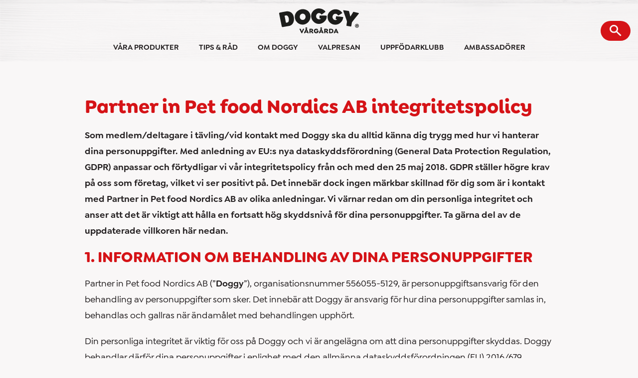

--- FILE ---
content_type: text/html; charset=UTF-8
request_url: https://doggy.se/privacy/
body_size: 16077
content:
<!doctype html>
<html lang="en-US">

<head>
    <meta charset="UTF-8">
    <meta name="viewport" content="width=device-width, initial-scale=1">
    <link rel="profile" href="https://gmpg.org/xfn/11">
    <meta name='robots' content='index, follow, max-image-preview:large, max-snippet:-1, max-video-preview:-1' />

	<!-- This site is optimized with the Yoast SEO plugin v20.8 - https://yoast.com/wordpress/plugins/seo/ -->
	<title>Partner in Pet Food Nordics AB integritetspolicy | Doggy</title>
	<meta name="description" content="Vi värnar om din personliga integritet och tycket att det är viktigt att hålla en hög skyddsnivå av personuppgifter. Läs mer om våra villkor." />
	<link rel="canonical" href="https://doggy.se/privacy/" />
	<meta property="og:locale" content="en_US" />
	<meta property="og:type" content="article" />
	<meta property="og:title" content="Partner in Pet Food Nordics AB integritetspolicy | Doggy" />
	<meta property="og:description" content="Vi värnar om din personliga integritet och tycket att det är viktigt att hålla en hög skyddsnivå av personuppgifter. Läs mer om våra villkor." />
	<meta property="og:url" content="https://doggy.se/privacy/" />
	<meta property="og:site_name" content="Doggy" />
	<meta property="article:publisher" content="https://www.facebook.com/doggysverige" />
	<meta property="article:modified_time" content="2025-01-17T06:06:40+00:00" />
	<meta name="twitter:card" content="summary_large_image" />
	<!-- / Yoast SEO plugin. -->


<link rel='dns-prefetch' href='//use.typekit.net' />
<link rel="alternate" type="application/rss+xml" title="Doggy &raquo; Feed" href="https://doggy.se/feed/" />
<link rel="alternate" type="application/rss+xml" title="Doggy &raquo; Comments Feed" href="https://doggy.se/comments/feed/" />
<link rel="alternate" title="oEmbed (JSON)" type="application/json+oembed" href="https://doggy.se/wp-json/oembed/1.0/embed?url=https%3A%2F%2Fdoggy.se%2Fprivacy%2F" />
<link rel="alternate" title="oEmbed (XML)" type="text/xml+oembed" href="https://doggy.se/wp-json/oembed/1.0/embed?url=https%3A%2F%2Fdoggy.se%2Fprivacy%2F&#038;format=xml" />
<style id='wp-img-auto-sizes-contain-inline-css'>
img:is([sizes=auto i],[sizes^="auto," i]){contain-intrinsic-size:3000px 1500px}
/*# sourceURL=wp-img-auto-sizes-contain-inline-css */
</style>
<style id='wp-emoji-styles-inline-css'>

	img.wp-smiley, img.emoji {
		display: inline !important;
		border: none !important;
		box-shadow: none !important;
		height: 1em !important;
		width: 1em !important;
		margin: 0 0.07em !important;
		vertical-align: -0.1em !important;
		background: none !important;
		padding: 0 !important;
	}
/*# sourceURL=wp-emoji-styles-inline-css */
</style>
<style id='wp-block-library-inline-css'>
:root{--wp-block-synced-color:#7a00df;--wp-block-synced-color--rgb:122,0,223;--wp-bound-block-color:var(--wp-block-synced-color);--wp-editor-canvas-background:#ddd;--wp-admin-theme-color:#007cba;--wp-admin-theme-color--rgb:0,124,186;--wp-admin-theme-color-darker-10:#006ba1;--wp-admin-theme-color-darker-10--rgb:0,107,160.5;--wp-admin-theme-color-darker-20:#005a87;--wp-admin-theme-color-darker-20--rgb:0,90,135;--wp-admin-border-width-focus:2px}@media (min-resolution:192dpi){:root{--wp-admin-border-width-focus:1.5px}}.wp-element-button{cursor:pointer}:root .has-very-light-gray-background-color{background-color:#eee}:root .has-very-dark-gray-background-color{background-color:#313131}:root .has-very-light-gray-color{color:#eee}:root .has-very-dark-gray-color{color:#313131}:root .has-vivid-green-cyan-to-vivid-cyan-blue-gradient-background{background:linear-gradient(135deg,#00d084,#0693e3)}:root .has-purple-crush-gradient-background{background:linear-gradient(135deg,#34e2e4,#4721fb 50%,#ab1dfe)}:root .has-hazy-dawn-gradient-background{background:linear-gradient(135deg,#faaca8,#dad0ec)}:root .has-subdued-olive-gradient-background{background:linear-gradient(135deg,#fafae1,#67a671)}:root .has-atomic-cream-gradient-background{background:linear-gradient(135deg,#fdd79a,#004a59)}:root .has-nightshade-gradient-background{background:linear-gradient(135deg,#330968,#31cdcf)}:root .has-midnight-gradient-background{background:linear-gradient(135deg,#020381,#2874fc)}:root{--wp--preset--font-size--normal:16px;--wp--preset--font-size--huge:42px}.has-regular-font-size{font-size:1em}.has-larger-font-size{font-size:2.625em}.has-normal-font-size{font-size:var(--wp--preset--font-size--normal)}.has-huge-font-size{font-size:var(--wp--preset--font-size--huge)}.has-text-align-center{text-align:center}.has-text-align-left{text-align:left}.has-text-align-right{text-align:right}.has-fit-text{white-space:nowrap!important}#end-resizable-editor-section{display:none}.aligncenter{clear:both}.items-justified-left{justify-content:flex-start}.items-justified-center{justify-content:center}.items-justified-right{justify-content:flex-end}.items-justified-space-between{justify-content:space-between}.screen-reader-text{border:0;clip-path:inset(50%);height:1px;margin:-1px;overflow:hidden;padding:0;position:absolute;width:1px;word-wrap:normal!important}.screen-reader-text:focus{background-color:#ddd;clip-path:none;color:#444;display:block;font-size:1em;height:auto;left:5px;line-height:normal;padding:15px 23px 14px;text-decoration:none;top:5px;width:auto;z-index:100000}html :where(.has-border-color){border-style:solid}html :where([style*=border-top-color]){border-top-style:solid}html :where([style*=border-right-color]){border-right-style:solid}html :where([style*=border-bottom-color]){border-bottom-style:solid}html :where([style*=border-left-color]){border-left-style:solid}html :where([style*=border-width]){border-style:solid}html :where([style*=border-top-width]){border-top-style:solid}html :where([style*=border-right-width]){border-right-style:solid}html :where([style*=border-bottom-width]){border-bottom-style:solid}html :where([style*=border-left-width]){border-left-style:solid}html :where(img[class*=wp-image-]){height:auto;max-width:100%}:where(figure){margin:0 0 1em}html :where(.is-position-sticky){--wp-admin--admin-bar--position-offset:var(--wp-admin--admin-bar--height,0px)}@media screen and (max-width:600px){html :where(.is-position-sticky){--wp-admin--admin-bar--position-offset:0px}}

/*# sourceURL=wp-block-library-inline-css */
</style><style id='global-styles-inline-css'>
:root{--wp--preset--aspect-ratio--square: 1;--wp--preset--aspect-ratio--4-3: 4/3;--wp--preset--aspect-ratio--3-4: 3/4;--wp--preset--aspect-ratio--3-2: 3/2;--wp--preset--aspect-ratio--2-3: 2/3;--wp--preset--aspect-ratio--16-9: 16/9;--wp--preset--aspect-ratio--9-16: 9/16;--wp--preset--color--black: #000000;--wp--preset--color--cyan-bluish-gray: #abb8c3;--wp--preset--color--white: #ffffff;--wp--preset--color--pale-pink: #f78da7;--wp--preset--color--vivid-red: #cf2e2e;--wp--preset--color--luminous-vivid-orange: #ff6900;--wp--preset--color--luminous-vivid-amber: #fcb900;--wp--preset--color--light-green-cyan: #7bdcb5;--wp--preset--color--vivid-green-cyan: #00d084;--wp--preset--color--pale-cyan-blue: #8ed1fc;--wp--preset--color--vivid-cyan-blue: #0693e3;--wp--preset--color--vivid-purple: #9b51e0;--wp--preset--gradient--vivid-cyan-blue-to-vivid-purple: linear-gradient(135deg,rgb(6,147,227) 0%,rgb(155,81,224) 100%);--wp--preset--gradient--light-green-cyan-to-vivid-green-cyan: linear-gradient(135deg,rgb(122,220,180) 0%,rgb(0,208,130) 100%);--wp--preset--gradient--luminous-vivid-amber-to-luminous-vivid-orange: linear-gradient(135deg,rgb(252,185,0) 0%,rgb(255,105,0) 100%);--wp--preset--gradient--luminous-vivid-orange-to-vivid-red: linear-gradient(135deg,rgb(255,105,0) 0%,rgb(207,46,46) 100%);--wp--preset--gradient--very-light-gray-to-cyan-bluish-gray: linear-gradient(135deg,rgb(238,238,238) 0%,rgb(169,184,195) 100%);--wp--preset--gradient--cool-to-warm-spectrum: linear-gradient(135deg,rgb(74,234,220) 0%,rgb(151,120,209) 20%,rgb(207,42,186) 40%,rgb(238,44,130) 60%,rgb(251,105,98) 80%,rgb(254,248,76) 100%);--wp--preset--gradient--blush-light-purple: linear-gradient(135deg,rgb(255,206,236) 0%,rgb(152,150,240) 100%);--wp--preset--gradient--blush-bordeaux: linear-gradient(135deg,rgb(254,205,165) 0%,rgb(254,45,45) 50%,rgb(107,0,62) 100%);--wp--preset--gradient--luminous-dusk: linear-gradient(135deg,rgb(255,203,112) 0%,rgb(199,81,192) 50%,rgb(65,88,208) 100%);--wp--preset--gradient--pale-ocean: linear-gradient(135deg,rgb(255,245,203) 0%,rgb(182,227,212) 50%,rgb(51,167,181) 100%);--wp--preset--gradient--electric-grass: linear-gradient(135deg,rgb(202,248,128) 0%,rgb(113,206,126) 100%);--wp--preset--gradient--midnight: linear-gradient(135deg,rgb(2,3,129) 0%,rgb(40,116,252) 100%);--wp--preset--font-size--small: 13px;--wp--preset--font-size--medium: 20px;--wp--preset--font-size--large: 36px;--wp--preset--font-size--x-large: 42px;--wp--preset--spacing--20: 0.44rem;--wp--preset--spacing--30: 0.67rem;--wp--preset--spacing--40: 1rem;--wp--preset--spacing--50: 1.5rem;--wp--preset--spacing--60: 2.25rem;--wp--preset--spacing--70: 3.38rem;--wp--preset--spacing--80: 5.06rem;--wp--preset--shadow--natural: 6px 6px 9px rgba(0, 0, 0, 0.2);--wp--preset--shadow--deep: 12px 12px 50px rgba(0, 0, 0, 0.4);--wp--preset--shadow--sharp: 6px 6px 0px rgba(0, 0, 0, 0.2);--wp--preset--shadow--outlined: 6px 6px 0px -3px rgb(255, 255, 255), 6px 6px rgb(0, 0, 0);--wp--preset--shadow--crisp: 6px 6px 0px rgb(0, 0, 0);}:where(.is-layout-flex){gap: 0.5em;}:where(.is-layout-grid){gap: 0.5em;}body .is-layout-flex{display: flex;}.is-layout-flex{flex-wrap: wrap;align-items: center;}.is-layout-flex > :is(*, div){margin: 0;}body .is-layout-grid{display: grid;}.is-layout-grid > :is(*, div){margin: 0;}:where(.wp-block-columns.is-layout-flex){gap: 2em;}:where(.wp-block-columns.is-layout-grid){gap: 2em;}:where(.wp-block-post-template.is-layout-flex){gap: 1.25em;}:where(.wp-block-post-template.is-layout-grid){gap: 1.25em;}.has-black-color{color: var(--wp--preset--color--black) !important;}.has-cyan-bluish-gray-color{color: var(--wp--preset--color--cyan-bluish-gray) !important;}.has-white-color{color: var(--wp--preset--color--white) !important;}.has-pale-pink-color{color: var(--wp--preset--color--pale-pink) !important;}.has-vivid-red-color{color: var(--wp--preset--color--vivid-red) !important;}.has-luminous-vivid-orange-color{color: var(--wp--preset--color--luminous-vivid-orange) !important;}.has-luminous-vivid-amber-color{color: var(--wp--preset--color--luminous-vivid-amber) !important;}.has-light-green-cyan-color{color: var(--wp--preset--color--light-green-cyan) !important;}.has-vivid-green-cyan-color{color: var(--wp--preset--color--vivid-green-cyan) !important;}.has-pale-cyan-blue-color{color: var(--wp--preset--color--pale-cyan-blue) !important;}.has-vivid-cyan-blue-color{color: var(--wp--preset--color--vivid-cyan-blue) !important;}.has-vivid-purple-color{color: var(--wp--preset--color--vivid-purple) !important;}.has-black-background-color{background-color: var(--wp--preset--color--black) !important;}.has-cyan-bluish-gray-background-color{background-color: var(--wp--preset--color--cyan-bluish-gray) !important;}.has-white-background-color{background-color: var(--wp--preset--color--white) !important;}.has-pale-pink-background-color{background-color: var(--wp--preset--color--pale-pink) !important;}.has-vivid-red-background-color{background-color: var(--wp--preset--color--vivid-red) !important;}.has-luminous-vivid-orange-background-color{background-color: var(--wp--preset--color--luminous-vivid-orange) !important;}.has-luminous-vivid-amber-background-color{background-color: var(--wp--preset--color--luminous-vivid-amber) !important;}.has-light-green-cyan-background-color{background-color: var(--wp--preset--color--light-green-cyan) !important;}.has-vivid-green-cyan-background-color{background-color: var(--wp--preset--color--vivid-green-cyan) !important;}.has-pale-cyan-blue-background-color{background-color: var(--wp--preset--color--pale-cyan-blue) !important;}.has-vivid-cyan-blue-background-color{background-color: var(--wp--preset--color--vivid-cyan-blue) !important;}.has-vivid-purple-background-color{background-color: var(--wp--preset--color--vivid-purple) !important;}.has-black-border-color{border-color: var(--wp--preset--color--black) !important;}.has-cyan-bluish-gray-border-color{border-color: var(--wp--preset--color--cyan-bluish-gray) !important;}.has-white-border-color{border-color: var(--wp--preset--color--white) !important;}.has-pale-pink-border-color{border-color: var(--wp--preset--color--pale-pink) !important;}.has-vivid-red-border-color{border-color: var(--wp--preset--color--vivid-red) !important;}.has-luminous-vivid-orange-border-color{border-color: var(--wp--preset--color--luminous-vivid-orange) !important;}.has-luminous-vivid-amber-border-color{border-color: var(--wp--preset--color--luminous-vivid-amber) !important;}.has-light-green-cyan-border-color{border-color: var(--wp--preset--color--light-green-cyan) !important;}.has-vivid-green-cyan-border-color{border-color: var(--wp--preset--color--vivid-green-cyan) !important;}.has-pale-cyan-blue-border-color{border-color: var(--wp--preset--color--pale-cyan-blue) !important;}.has-vivid-cyan-blue-border-color{border-color: var(--wp--preset--color--vivid-cyan-blue) !important;}.has-vivid-purple-border-color{border-color: var(--wp--preset--color--vivid-purple) !important;}.has-vivid-cyan-blue-to-vivid-purple-gradient-background{background: var(--wp--preset--gradient--vivid-cyan-blue-to-vivid-purple) !important;}.has-light-green-cyan-to-vivid-green-cyan-gradient-background{background: var(--wp--preset--gradient--light-green-cyan-to-vivid-green-cyan) !important;}.has-luminous-vivid-amber-to-luminous-vivid-orange-gradient-background{background: var(--wp--preset--gradient--luminous-vivid-amber-to-luminous-vivid-orange) !important;}.has-luminous-vivid-orange-to-vivid-red-gradient-background{background: var(--wp--preset--gradient--luminous-vivid-orange-to-vivid-red) !important;}.has-very-light-gray-to-cyan-bluish-gray-gradient-background{background: var(--wp--preset--gradient--very-light-gray-to-cyan-bluish-gray) !important;}.has-cool-to-warm-spectrum-gradient-background{background: var(--wp--preset--gradient--cool-to-warm-spectrum) !important;}.has-blush-light-purple-gradient-background{background: var(--wp--preset--gradient--blush-light-purple) !important;}.has-blush-bordeaux-gradient-background{background: var(--wp--preset--gradient--blush-bordeaux) !important;}.has-luminous-dusk-gradient-background{background: var(--wp--preset--gradient--luminous-dusk) !important;}.has-pale-ocean-gradient-background{background: var(--wp--preset--gradient--pale-ocean) !important;}.has-electric-grass-gradient-background{background: var(--wp--preset--gradient--electric-grass) !important;}.has-midnight-gradient-background{background: var(--wp--preset--gradient--midnight) !important;}.has-small-font-size{font-size: var(--wp--preset--font-size--small) !important;}.has-medium-font-size{font-size: var(--wp--preset--font-size--medium) !important;}.has-large-font-size{font-size: var(--wp--preset--font-size--large) !important;}.has-x-large-font-size{font-size: var(--wp--preset--font-size--x-large) !important;}
/*# sourceURL=global-styles-inline-css */
</style>

<style id='classic-theme-styles-inline-css'>
/*! This file is auto-generated */
.wp-block-button__link{color:#fff;background-color:#32373c;border-radius:9999px;box-shadow:none;text-decoration:none;padding:calc(.667em + 2px) calc(1.333em + 2px);font-size:1.125em}.wp-block-file__button{background:#32373c;color:#fff;text-decoration:none}
/*# sourceURL=/wp-includes/css/classic-themes.min.css */
</style>
<link rel='stylesheet' id='fonts-css' href='https://use.typekit.net/yac1ksz.css?ver=6.9' media='all' />
<link rel='stylesheet' id='doggy-style-css' href='https://doggy.se/wp-content/themes/doggy/style.min.css?ver=1769080614' media='' />
<script src="https://doggy.se/wp-includes/js/jquery/jquery.min.js?ver=3.7.1" id="jquery-core-js"></script>
<script src="https://doggy.se/wp-includes/js/jquery/jquery-migrate.min.js?ver=3.4.1" id="jquery-migrate-js"></script>
<script id="hc-script-js-extra">
var ajaxvar = {"url":"https://doggy.se/wp-admin/admin-ajax.php","nonce":"70d41d5b08"};
//# sourceURL=hc-script-js-extra
</script>
<script src="https://doggy.se/wp-content/themes/doggy/help-center/assets/js/script.js?ver=6.9" id="hc-script-js"></script>
<link rel="https://api.w.org/" href="https://doggy.se/wp-json/" /><link rel="alternate" title="JSON" type="application/json" href="https://doggy.se/wp-json/wp/v2/pages/1746" /><link rel="EditURI" type="application/rsd+xml" title="RSD" href="https://doggy.se/xmlrpc.php?rsd" />
<meta name="generator" content="WordPress 6.9" />
<link rel='shortlink' href='https://doggy.se/?p=1746' />
<link rel="icon" href="https://doggy.se/wp-content/uploads/2023/05/fav-150x150.png" sizes="32x32" />
<link rel="icon" href="https://doggy.se/wp-content/uploads/2023/05/fav.png" sizes="192x192" />
<link rel="apple-touch-icon" href="https://doggy.se/wp-content/uploads/2023/05/fav.png" />
<meta name="msapplication-TileImage" content="https://doggy.se/wp-content/uploads/2023/05/fav.png" />
</head>
        

<body class="wp-singular page-template page-template-guternberg page-template-guternberg-php page page-id-1746 wp-custom-logo wp-theme-doggy">
            
                
            <div id="page" class="site">
        <a class="skip-link screen-reader-text" href="#primary">
            Skip to content        </a>
        <header id="masthead" class="page-header">
            <div class="container">
                <nav class="navbar navbar-expand-xl navbar-light bg-light" role="navigation">
                    <div class="w-100 d-xxl-none">
                        <div class="row">
                            <div class="col-4">
                                <button class="navbar-toggler" type="button" data-bs-toggle="offcanvas" data-bs-target="#navbarSupportedContent" aria-controls="navbarSupportedContent" aria-expanded="false" aria-label="Toggle navigation">
                                    <span class="navbar-toggler-icon"></span>
                                </button>
                            </div>
                            <div class="col-4 text-center">
                                <a class="navbar-brand  d-xxl-none" href="https://doggy.se/"><img class="mt-2 " src="https://doggy.se/wp-content/themes/doggy/images/logo.svg" alt=""></a>

                            </div>
                            <div class="col-4"></div>
                        </div>
                        <div class="search-icon d-xl-none" data-bs-toggle="collapse" href="#collapseSearch" role="button" aria-expanded="false" aria-controls="collapseSearch">
                            <img src="https://doggy.se/wp-content/themes/doggy/images/Nav_SearchIcon.svg" alt="Search Icon">
                        </div>
                    </div>
                    <!-- <div class="search-icon">
                        <img src="https://doggy.se/wp-content/themes/doggy/images/Nav_SearchIcon.svg" alt="Search Icon" data-bs-toggle="collapse" href="#collapseSearch" role="button" aria-expanded="false" aria-controls="collapseSearch">
                    </div> -->

                    <div class="offcanvas offcanvas-start" id="navbarSupportedContent">
                        <div class="offcanvas-header">
                            <h5 class="offcanvas-title" id="offcanvasLabel"></h5>
                            <a href="" class="btn-close text-reset" data-bs-dismiss="offcanvas" aria-label="Close"><i class="fas fa-times"></i></a>
                        </div>
                        <div class="d-xl-none p-3 mb-5 text-center"><a class="navbar-brand" href="https://doggy.se/"><img src="https://doggy.se/wp-content/themes/doggy/images/logo-white.svg" alt=""></a></div>

                        <div class="d-block d-xl-flex d-xxl-none w-100 align-items-center justify-content-center">
                            <ul id=" " class="navbar-nav"><li  id="menu-item-963" class="has-megamenu menu-item menu-item-type-custom menu-item-object-custom menu-item-has-children dropdown nav-item nav-item-963"><a href="https://doggy.se/hundfoder/" class="nav-link  dropdown-toggle" aria-haspopup="true" aria-expanded="false">VÅRA PRODUKTER</a>
<ul class="dropdown-menu  megamenu depth_0">
	<li  id="menu-item-3109" class="menu-item menu-item-type-post_type menu-item-object-page nav-item nav-item-3109"><a href="https://doggy.se/hundfoder/" class="dropdown-item ">Hundmat</a></li>
	<li  id="menu-item-1365" class="menu-item menu-item-type-post_type menu-item-object-page nav-item nav-item-1365"><a href="https://doggy.se/hundgodis/" class="dropdown-item ">Hundgodis</a></li>
	<li  id="menu-item-974" class="column-title menu-item menu-item-type-custom menu-item-object-custom nav-item nav-item-974"><a class="dropdown-item ">Typ av mat</a></li>
	<li  id="menu-item-4280" class="menu-item menu-item-type-post_type menu-item-object-page nav-item nav-item-4280"><a href="https://doggy.se/hundfoder/torrfoder/" class="dropdown-item ">Torrfoder</a></li>
	<li  id="menu-item-4281" class="menu-item menu-item-type-post_type menu-item-object-page nav-item nav-item-4281"><a href="https://doggy.se/hundfoder/vatfoder/" class="dropdown-item ">Våtfoder</a></li>
	<div  id="menu-item-978" class="mega-menu-produktlinje column-title menu-item menu-item-type-custom menu-item-object-custom nav-item nav-item-978"><div class="megaMenu"><h5>VÅRA PRODUKTER</h5> <a class="swiper-slide " href="https://doggy.se/hundfoder/doggy/" target="_self"><div class="media"><img src="https://doggy.se/wp-content/uploads/2025/04/ProductRangeThumbnail_Doggy.png" alt="" /><div class="media-body"><h4>Doggy</h4><p>Välbalanserad hundmat</p> </div></div></a> <a class="swiper-slide " href="https://doggy.se/hundfoder/doggy-professional/" target="_self"><div class="media"><img src="https://doggy.se/wp-content/uploads/2024/10/ProductRangeThumbnail_DoggyProfessional-148x150.png" alt="" /><div class="media-body"><h4>Doggy Professional</h4><p>Hundfoder för det aktiva hundlivet.</p> </div></div></a> <a class="swiper-slide " href="https://doggy.se/hundfoder/doggy-delikatess/" target="_self"><div class="media"><img src="https://doggy.se/wp-content/uploads/2023/05/ProductRangeThumbnail_DoggyDelikatess-148x150.png" alt="" /><div class="media-body"><h4>Doggy Delikatess</h4><p>Läcker och lyxig paté</p> </div></div></a></div></li>
</ul>
</li>
<li  id="menu-item-3057" class="menu-item menu-item-type-post_type menu-item-object-page menu-item-has-children dropdown nav-item nav-item-3057"><a href="https://doggy.se/tips-rad/" class="nav-link  dropdown-toggle" aria-haspopup="true" aria-expanded="false">Tips &#038; råd</a>
<ul class="dropdown-menu  depth_0">
	<li  id="menu-item-3061" class="menu-item menu-item-type-post_type menu-item-object-page nav-item nav-item-3061"><a href="https://doggy.se/tips-rad/mat-for-hunden/" class="dropdown-item ">Mat för hunden</a></li>
	<li  id="menu-item-3060" class="menu-item menu-item-type-post_type menu-item-object-page nav-item nav-item-3060"><a href="https://doggy.se/tips-rad/livet-med-hund/" class="dropdown-item ">Livet med hund</a></li>
	<li  id="menu-item-3059" class="menu-item menu-item-type-post_type menu-item-object-page nav-item nav-item-3059"><a href="https://doggy.se/tips-rad/hundens-halsa/" class="dropdown-item ">Hundens hälsa</a></li>
	<li  id="menu-item-3058" class="menu-item menu-item-type-post_type menu-item-object-page nav-item nav-item-3058"><a href="https://doggy.se/tips-rad/valpkunskap/" class="dropdown-item ">Valpkunskap</a></li>
</ul>
</li>
<li  id="menu-item-1433" class="menu-item menu-item-type-post_type menu-item-object-page menu-item-has-children dropdown nav-item nav-item-1433"><a href="https://doggy.se/om-doggy/" class="nav-link  dropdown-toggle" aria-haspopup="true" aria-expanded="false">Om Doggy</a>
<ul class="dropdown-menu  depth_0">
	<li  id="menu-item-1386" class="menu-item menu-item-type-post_type menu-item-object-page nav-item nav-item-1386"><a href="https://doggy.se/hundfoder/hallbarhet-och-kvalitet/" class="dropdown-item ">Hållbarhet och kvalitet</a></li>
	<li  id="menu-item-5918" class="menu-item menu-item-type-post_type menu-item-object-page nav-item nav-item-5918"><a href="https://doggy.se/om-doggy/skog-och-pollinatorer/" class="dropdown-item ">Skog och pollinatörer</a></li>
	<li  id="menu-item-3066" class="menu-item menu-item-type-post_type menu-item-object-page nav-item nav-item-3066"><a href="https://doggy.se/hitta-butik/" class="dropdown-item ">Butiker</a></li>
</ul>
</li>
</ul>                            <ul id=" " class="navbar-nav"><li  id="menu-item-4475" class="menu-item menu-item-type-post_type menu-item-object-page nav-item nav-item-4475"><a href="https://doggy.se/valpresan/" class="nav-link ">VALPRESAN</a></li>
<li  id="menu-item-4476" class="menu-item menu-item-type-post_type menu-item-object-page nav-item nav-item-4476"><a href="https://doggy.se/uppfodarklubb/" class="nav-link ">UPPFÖDARKLUBB</a></li>
<li  id="menu-item-3067" class="menu-item menu-item-type-post_type menu-item-object-page nav-item nav-item-3067"><a href="https://doggy.se/ambassadorer/" class="nav-link ">AMBASSADÖRER</a></li>
</ul>                        </div>
                        <!-- extra large device -->
                        <div class="row gx-0  d-none d-xxl-flex w-100 align-items-center">
                            <div class="col-xl-5">
                                <ul id=" " class="navbar-nav justify-content-end"><li  class="has-megamenu menu-item menu-item-type-custom menu-item-object-custom menu-item-has-children dropdown nav-item nav-item-963"><a href="https://doggy.se/hundfoder/" class="nav-link  dropdown-toggle" aria-haspopup="true" aria-expanded="false">VÅRA PRODUKTER</a>
<ul class="dropdown-menu  megamenu depth_0">
	<li  class="menu-item menu-item-type-post_type menu-item-object-page nav-item nav-item-3109"><a href="https://doggy.se/hundfoder/" class="dropdown-item ">Hundmat</a></li>
	<li  class="menu-item menu-item-type-post_type menu-item-object-page nav-item nav-item-1365"><a href="https://doggy.se/hundgodis/" class="dropdown-item ">Hundgodis</a></li>
	<li  class="column-title menu-item menu-item-type-custom menu-item-object-custom nav-item nav-item-974"><a class="dropdown-item ">Typ av mat</a></li>
	<li  class="menu-item menu-item-type-post_type menu-item-object-page nav-item nav-item-4280"><a href="https://doggy.se/hundfoder/torrfoder/" class="dropdown-item ">Torrfoder</a></li>
	<li  class="menu-item menu-item-type-post_type menu-item-object-page nav-item nav-item-4281"><a href="https://doggy.se/hundfoder/vatfoder/" class="dropdown-item ">Våtfoder</a></li>
	<div  class="mega-menu-produktlinje column-title menu-item menu-item-type-custom menu-item-object-custom nav-item nav-item-978"><div class="megaMenu"><h5>VÅRA PRODUKTER</h5> <a class="swiper-slide " href="https://doggy.se/hundfoder/doggy/" target="_self"><div class="media"><img src="https://doggy.se/wp-content/uploads/2025/04/ProductRangeThumbnail_Doggy.png" alt="" /><div class="media-body"><h4>Doggy</h4><p>Välbalanserad hundmat</p> </div></div></a> <a class="swiper-slide " href="https://doggy.se/hundfoder/doggy-professional/" target="_self"><div class="media"><img src="https://doggy.se/wp-content/uploads/2024/10/ProductRangeThumbnail_DoggyProfessional-148x150.png" alt="" /><div class="media-body"><h4>Doggy Professional</h4><p>Hundfoder för det aktiva hundlivet.</p> </div></div></a> <a class="swiper-slide " href="https://doggy.se/hundfoder/doggy-delikatess/" target="_self"><div class="media"><img src="https://doggy.se/wp-content/uploads/2023/05/ProductRangeThumbnail_DoggyDelikatess-148x150.png" alt="" /><div class="media-body"><h4>Doggy Delikatess</h4><p>Läcker och lyxig paté</p> </div></div></a></div></li>
</ul>
</li>
<li  class="menu-item menu-item-type-post_type menu-item-object-page menu-item-has-children dropdown nav-item nav-item-3057"><a href="https://doggy.se/tips-rad/" class="nav-link  dropdown-toggle" aria-haspopup="true" aria-expanded="false">Tips &#038; råd</a>
<ul class="dropdown-menu  depth_0">
	<li  class="menu-item menu-item-type-post_type menu-item-object-page nav-item nav-item-3061"><a href="https://doggy.se/tips-rad/mat-for-hunden/" class="dropdown-item ">Mat för hunden</a></li>
	<li  class="menu-item menu-item-type-post_type menu-item-object-page nav-item nav-item-3060"><a href="https://doggy.se/tips-rad/livet-med-hund/" class="dropdown-item ">Livet med hund</a></li>
	<li  class="menu-item menu-item-type-post_type menu-item-object-page nav-item nav-item-3059"><a href="https://doggy.se/tips-rad/hundens-halsa/" class="dropdown-item ">Hundens hälsa</a></li>
	<li  class="menu-item menu-item-type-post_type menu-item-object-page nav-item nav-item-3058"><a href="https://doggy.se/tips-rad/valpkunskap/" class="dropdown-item ">Valpkunskap</a></li>
</ul>
</li>
<li  class="menu-item menu-item-type-post_type menu-item-object-page menu-item-has-children dropdown nav-item nav-item-1433"><a href="https://doggy.se/om-doggy/" class="nav-link  dropdown-toggle" aria-haspopup="true" aria-expanded="false">Om Doggy</a>
<ul class="dropdown-menu  depth_0">
	<li  class="menu-item menu-item-type-post_type menu-item-object-page nav-item nav-item-1386"><a href="https://doggy.se/hundfoder/hallbarhet-och-kvalitet/" class="dropdown-item ">Hållbarhet och kvalitet</a></li>
	<li  class="menu-item menu-item-type-post_type menu-item-object-page nav-item nav-item-5918"><a href="https://doggy.se/om-doggy/skog-och-pollinatorer/" class="dropdown-item ">Skog och pollinatörer</a></li>
	<li  class="menu-item menu-item-type-post_type menu-item-object-page nav-item nav-item-3066"><a href="https://doggy.se/hitta-butik/" class="dropdown-item ">Butiker</a></li>
</ul>
</li>
</ul>                            </div>
                            <div class="col-xl-2 d-none d-xxl-block text-center">
                                <a class="navbar-brand" href="https://doggy.se/"><img src="https://doggy.se/wp-content/themes/doggy/images/logo.svg" alt=""></a>

                            </div>
                            <div class="col-xl-5">
                                <ul id=" " class="navbar-nav"><li  class="menu-item menu-item-type-post_type menu-item-object-page nav-item nav-item-4475"><a href="https://doggy.se/valpresan/" class="nav-link ">VALPRESAN</a></li>
<li  class="menu-item menu-item-type-post_type menu-item-object-page nav-item nav-item-4476"><a href="https://doggy.se/uppfodarklubb/" class="nav-link ">UPPFÖDARKLUBB</a></li>
<li  class="menu-item menu-item-type-post_type menu-item-object-page nav-item nav-item-3067"><a href="https://doggy.se/ambassadorer/" class="nav-link ">AMBASSADÖRER</a></li>
</ul>                            </div>
                        </div>

                    </div>

                </nav>
                <div class="search-icon d-none d-xl-flex" data-bs-toggle="collapse" href="#collapseSearch" role="button" aria-expanded="false" aria-controls="collapseSearch">
                    <img src="https://doggy.se/wp-content/themes/doggy/images/Nav_SearchIcon.svg" alt="Search Icon">
                </div>
            </div>


            <div class="searchbar-box">
                <div class="collapse fade nav-searchbar" id="collapseSearch">
                    <div class="card card-body searchbar-body text-end">
                                                <form class="form-inline search-part" role="search" action="https://doggy.se/search/" method="get">
                            <input class="form-control col-md-10 col-lg-11 user-address-input" name="search" type="search" placeholder="Sök" autocomplete="off" aria-label="Search">
                            <button class="btn search-btn search-form-btn col my-2 my-sm-0" type="submit">
                                <img src="https://doggy.se/wp-content/themes/doggy/images/SearchIcon.svg" alt="search">
                            </button>
                        </form>
                    </div>
                </div>
            </div>


        </header>
<main id="main" role="main" class="main-padding">

			    <div class="single-column-warp">
        <div class="container">
            <div class="text-content">
                <h1 class="article__heading">Partner in Pet food Nordics AB integritetspolicy</h1>
<p><strong>Som medlem/deltagare i tävling/vid kontakt med Doggy ska du alltid känna dig trygg med hur vi hanterar dina personuppgifter. Med anledning av EU:s nya dataskyddsförordning (General Data Protection Regulation, GDPR) anpassar och förtydligar vi vår integritetspolicy från och med den 25 maj 2018. GDPR ställer högre krav på oss som företag, vilket vi ser positivt på. Det innebär dock ingen märkbar skillnad för dig som är i kontakt med Partner in Pet food Nordics AB av olika anledningar. Vi värnar redan om din personliga integritet och anser att det är viktigt att hålla en fortsatt hög skyddsnivå för dina personuppgifter. Ta gärna del av de uppdaterade villkoren här nedan.</strong></p>
<h3>1. INFORMATION OM BEHANDLING AV DINA PERSONUPPGIFTER</h3>
<p>Partner in Pet food Nordics AB (”<strong>Doggy</strong>”), organisationsnummer 556055-5129, är personuppgiftsansvarig för den behandling av personuppgifter som sker. Det innebär att Doggy är ansvarig för hur dina personuppgifter samlas in, behandlas och gallras när ändamålet med behandlingen upphört.</p>
<p>Din personliga integritet är viktig för oss på Doggy och vi är angelägna om att dina personuppgifter skyddas. Doggy behandlar därför dina personuppgifter i enlighet med den allmänna dataskyddsförordningen (EU) 2016/679 (”<strong>GDPR</strong>”) och annan tillämplig lag till skydd för den personliga integriteten.</p>
<p>Denna Integritetspolicy (”<strong>Policy</strong>”) beskriver den behandling av personuppgifter som Doggy utför i samband med sin verksamhet, åligganden enligt lag, prenumeration av nyhetsbrev, cookieanvändning på vår webbplats, inbjudningar till events, sammankomster, tävlingar, samt när du kommunicerar med oss via e-post eller andra kanaler. Policyn redogör vidare för vilka personuppgifter som samlas in, för vilka ändamål personuppgifterna behandlas, vilken laglig grund som föreligger för behandlingen, hur Doggy skyddar dina personuppgifter, när gallring/radering sker, när eventuell överföring sker till tredje land eller internationell organisation och om så vilka säkerhetsåtgärder som vidtas samt hur du kan tillvarata dina rättigheter. Likaså finns information om hur du klagar för det fall du skulle vara missnöjd med Doggys personuppgiftsbehandling.</p>
<p>Med ”personuppgifter” avses alla uppgifter som direkt eller indirekt kan användas för att identifiera en fysisk person som är i livet.</p>
<h3>2. PERSONUPPGIFTER SOM BEHANDLAS</h3>
<p>Doggy behandlar personuppgifter som vi erhåller i samband med att vi utför tjänster, uppdrag eller levererar varor kopplade till vår verksamhet eller för att efterkomma gällande lagstiftning.</p>
<p>Ditt tillhandahållande av personuppgifter är inte ett lagkrav men är nödvändigt för att du ska kunna ingå ett avtal med Doggy och komma i åtnjutande av Doggys varor, tjänster, erbjudanden etc. Om du inte lämnar dina personuppgifter till oss har vi ingen möjlighet att fullgöra avtalet med dig eller uppfylla våra åtaganden i förhållande till dig. Vi kan inte heller skicka nyhetsbrev, erbjudanden eller inbjudningar.</p>
<p>Doggy behandlar personuppgifter i samband med att du ingår avtal med oss och/eller beställer våra varor. De personuppgifter som då kan komma att samlas in kan exempelvis vara:</p>
<ul>
<li>För- och efternamn</li>
<li>Titel</li>
<li>Adress</li>
<li>E-postadress</li>
<li>Telefonnummer</li>
<li>Personnummer</li>
<li>Kundnummer</li>
<li>Fakturerings- och kontouppgifter</li>
<li>Annan affärsrelaterad information som du, din företrädare eller motparter förser oss med</li>
<li>Kredituppgifter</li>
</ul>
<p>Doggy behandlar också personuppgifter i samband med medlemskap i våra uppfödarklubbar. De personuppgifter som då kan komma att samlas in kan exempelvis vara:</p>
<p>(i)    För- och efternamn</p>
<p>(ii)   Telefonnummer</p>
<p>(iii)  E-postadress</p>
<p>Inom ramen för Doggys verksamhet kan enstaka behandling av särskilda kategorier av personuppgifter (<em>s.k. känsliga personuppgifter</em>) och lagöverträdelser förekomma om dessa är relevanta för tjänsten/uppdragets utförande.</p>
<p>Doggy behandlar även personuppgifter rörande anställda och uppdragstagare hos leverantör i samband med det affärsförhållandet som finns mellan Doggy och din arbetsgivare eller uppdragsgivare eller som du lämnar till oss inom affärsförhållandet. De personuppgifter som då kan komma att samlas in kan exempelvis vara:</p>
<ul>
<li>För- och efternamn</li>
<li>Telefonnummer</li>
<li>E-postadress</li>
</ul>
<p>Doggy behandlar vidare personuppgifter som du frivilligt lämnar till oss exempelvis när du kommunicerar med oss via e-post eller andra kanaler, ber oss sända nyhetsbrev eller erbjudanden eller när du anmäler dig till event, utbildning, tävling. De personuppgifter som då kan komma att samlas in kan exempelvis vara:</p>
<ul>
<li>För- och efternamn</li>
<li>Titel</li>
<li>Adress</li>
<li>E-postadress</li>
<li>Telefonnummer</li>
</ul>
<p>Då Doggy har affärsförbindelser med fysiska personer och fysiker anmäler sig till Doggys uppfödarklubb eller för utskick av nyhetsbrev förekommer behandling av privat telefonnummer, privat e-postadress och privat adress.</p>
<p>De uppgifter som du lämnar kan komma att kompletteras med uppgifter som vi hämtar från publika webbsidor, publika databaser eller betaldatabaser exempelvis Bolagsverket, InfoTorg, UC eller SPAR, i syfte att säkerställa att personuppgifterna är korrekta eller din kreditvärdighet.</p>
<h3>3. ÄNDAMÅL OCH LAGLIG GRUND FÖR BEHANDLING AV PERSONUPPGIFTER</h3>
<p>Doggy behandlar bara personuppgifter om det finns ett fastställt ändamål och en laglig grund för behandlingen.</p>
<p>Doggy behandlar personuppgifter för att förbereda, administrera och fullfölja avtal med säljare, köpare, leverantörer, m.fl. och för att fullgöra Doggys förpliktelser gentemot kunder, leverantörer etc. Detta sker för att tillvarata dina och Doggys intressen och för redovisnings- och faktureringsändamål. Behandlingen grundar sig på Doggys skyldighet att fullgöra avtalet med dig samt Doggys berättigade intresse av att kunna leverera sina varor och tjänster.</p>
<p>I de fall enstaka behandling av särskilda kategorier av personuppgifter (<em>s.k. känsliga personuppgifter</em>) och/eller lagöverträdelser utförs så sker detta för att det är nödvändigt för att fastställa, göra gällande eller försvara rättsligt anspråk.</p>
<p>Personnummer, som har ett särskilt högt skyddsvärde i GDPR-sammanhang, behandlas med stöd av samtycke eller avtal eller då det är klart motiverat med hänsyn till ändamålet och vikten av en säker identifiering.</p>
<p>Doggy behandlar även personuppgifter för att administrera medlemskap i våra uppfödarklubbar samt för att ge dig, som medlem, erbjudanden och information. Behandlingen grundar sig på fullgörande av avtal enligt medlemsvillkoren och på Doggys berättigade intresse av att erbjuda sina varor, tjänster och kunskap samt ditt önskemål/berättigade intresse av att ta del av dessa.</p>
<p>Behandlingen av personuppgifter sker även för att fullgöra rättsliga förpliktelser som åvilar Doggy enligt domstols- eller myndighetsbeslut eller enligt lag, exempelvis enligt bokföringslagen (1999:1078).</p>
<p>Personuppgifter som tillhör kontaktpersoner hos en juridisk person som Doggy har en affärsförbindelse med behandlas med stöd av avtalet med leverantören/uppdragstagaren för ändamålen fakturering, betalning och administration av avtalsförhållandet, hantering av leveranser och kommunikation. Du som kontaktperson hos en leverantör kan inte förvänta dig annat än att sådan behandling av dina uppgifter kommer att ske och Doggy har ett berättigat intresse av att kunna administrera avtal och fullgöra våra skyldigheter gentemot våra leverantörer. I tillämpliga fall behandlar Doggy även dina uppgifter som anställd eller uppdragstagare hos leverantör med stöd av rättsliga förpliktelser enligt t.ex. bokföringslagen (1999:1078). Detta sker för bokföringsändamål exempelvis avseende fakturering eller betalning av era tjänster eller produkter.</p>
<p>Uppgifterna kan också komma att användas för affärsutveckling, marknadsanalys, statistik och riskhantering. Behandlingen, som är nödvändig för dess ändamål, sker med stöd av Doggys berättigade intresse av att utveckla verksamheten och för att identifiera och hantera eventuell risk.</p>
<p>De uppgifter som behandlas i syfte att kommunicera med er, vilket inkluderar sändande av erbjudanden, nyhetsbrev, inbjudningar till events/sammankomster och för att hålla våra kontaktregister uppdaterade, sker med stöd av Doggys berättigade intresse av att bibehålla kund- och affärsrelationer, kommunikation med er och bedriva verksamhet.</p>
<h3>4. TILLGÅNG TILL PERSONUPPGIFTER</h3>
<p>Endast den personal vid Doggy som behöver ha tillgång till personuppgifterna för att fullgöra de ändamål som listats ovan har tillgång till uppgifterna.</p>
<p>Doggy kan, om det är nödvändigt för att exempelvis ingå avtal med dig, utföra av dig begärd tjänst eller om det krävs enligt tillämplig lag, dela dina personuppgifter med andra bolag inom koncernen.</p>
<p>Dina personuppgifter kommer inte att lämnas ut till utomstående annat än i de fall då:</p>
<ul>
<li>det särskilt överenskommits mellan Doggy och dig,</li>
<li>då det inom ramen för en viss tjänst är nödvändigt för att tillvarata dina rättigheter,</li>
<li>om det är nödvändigt för att vi ska kunna fullgöra lagstadgad skyldighet eller för att efterkomma myndighetsbeslut eller beslut av domstol,</li>
<li>för det fall vi anlitar utomstående tjänsteleverantör som utför uppdrag för vår räkning, exempelvis betalningsförmedlare, datalagringstjänst eller för att uppdatera och supportera Doggys IT-struktur.</li>
</ul>
<p>I de fall Doggy lämnar ut personuppgifter till utomstående som är självständigt personuppgiftsansvariga exempelvis banker, inkassobolag, försäkringsbolag, Skatteverket, Polismyndigheten, Kronofogdemyndigheten eller andra myndigheter så gäller det företagets eller myndighetens integritetspolicy för behandlingen av dina personuppgifter.</p>
<p>Doggy kan komma att lämna ut dina personuppgifter till koncernbolag och andra närstående parter samt till potentiella ägare, delägare och deras rådgivare samt andra rådgivare i samband med en försäljning av aktier och/eller tillgångar i bolaget, börsnotering eller vid annan omorganisation. Personuppgifter lämnas endast ut i den mån det är nödvändigt och Doggy har en laglig grund att lämna ut uppgifterna. Utlämnandet vilar på Doggys berättigade intresse av att kunna överlåta och omstrukturera sin verksamhet vilket överväger ditt intresse av skydd för dina personuppgifter. Utlämnande till externa parter kommer endast att ske till parter som har ingått sekretessavtal eller har motsvarande lagstadgad tystnadsplikt. Om behandlingen av dina personuppgifter förändras efter genomförandet av någon av ovanstående åtgärder kommer du informeras om detta i enlighet med reglerna i GDPR.</p>
<h3>5. ÖVERFÖRING TILL TREDJE LAND</h3>
<p>Dina personuppgifter kommer, som huvudregel, inte att överföras till länder utanför EU/EES.</p>
<p>Om en sådan överföring skulle aktualiseras så kommer detta att ske i enlighet med gällande lagstiftning på dataskyddsområdet och det kräver att landet i fråga har adekvat skyddsnivå eller att det finns annan tillräcklig skyddsåtgärd som innebär att överföringen sker i enlighet med gällande lagstiftning, exempelvis genom användande av EU-kommissionens standardavtalsklausuler.</p>
<p>Storbritannien anses ingå i EU/EES-begreppet intill den 31 december 2020. För tid därefter krävs att EU-kommissionen beslutat om att landet har adekvat skyddsnivå och om inte kommer Doggy vidta andra lämpliga skyddsåtgärder.</p>
<h3>6. LAGRINGSTIDER</h3>
<p>Personuppgifter sparas i enlighet med de skyldigheter som åvilar Doggy enligt lag.</p>
<p>Doggy sparar inte dina personuppgifter under längre tid än vad som är nödvändigt med hänsyn till ändamålet med behandlingen. Detta innebär att vi systematiskt genomför gallring, radering eller avidentifiering av dina personuppgifter när de inte längre är relevanta för det ändamål de samlades in för.</p>
<p>Doggy kan emellertid komma att spara personuppgifter, för vilka ändamålet har upphört, under den längre tid om det föreskrivs i lag eller i enlighet med domstols- eller myndighetsbeslut. Doggy kan även komma att spara personuppgifter längre med hänsyn till uppfyllande av avtal eller i anledning av tvist.</p>
<p>Personuppgifter som behandlas som du frivilligt lämnat till oss, exempelvis när du kommunicerar med oss via e-post eller andra kanaler, ber oss sända nyhetsbrev eller erbjudanden eller anmäler dig till event eller tävling sparas så länge du har en affärsrelation med Doggy. Om du inte längre önskar ta del av nyhetsbrev, erbjudanden eller inbjudningar kan du meddela det på e-postadress dogpost@doggy.se, varvid dina uppgifter omedelbart kommer att raderas.</p>
<p>Om Doggy upphör att existera, t.ex. genom en likvidation eller konkurs, kommer dina personuppgifter att raderas så länge dessa inte behöver sparas för att fullgöra skyldigheter enligt tillämpliga lagar, förordningar och myndighetsbeslut.</p>
<h3>7. COOKIES</h3>
<p>Doggy inhämtar vidare uppgifter med hjälp av cookies som sätts när du besöker på våra webbplatser, <a href="http://www.doggyab.se/">www.doggyab.se</a>, <a href="http://www.campaign.bozita.se/">www.campaign.bozita.se</a>, <a href="http://www.bozita.se/">www.bozita.se</a>, <a href="https://doggy.se/">doggy.se</a> och www.mjau.se. Vi behandlar den information som skapas av webbplatsens cookies såsom din IP-adress, hur du hittade till webbplatserna, längden på ditt besök, de val du gör på vår webbplats och antal sidvisningar.</p>
<p>Ändamålen med behandlingen är att för våra besökare underlätta användandet av sidan och för statistik. Vi behandlar uppgifterna med stöd av en intresseavvägning mellan dina och Doggys berättigade intressen. Doggys berättigade intressen av att behandla dina personuppgifter är för att ge dig en bra användarupplevelse av vår webbplats och vårt kommersiella intresse av att få information om besökarna på våra webbplatser.</p>
<p>Om du inte vill tillåta att cookies sparas på din dator kan du ändra det i webbläsarens inställningar på din dator, samt radera cookies som finns sparade på ditt lagringsmedium. De flesta webbläsare accepterar automatiskt cookies, men det finns även möjlighet att neka cookies eller välja att det ska visas en varning innan de sparas. Om du nekar till cookies kan det dock innebära att Doggys webbplatser inte fungerar korrekt.</p>
<p>Hur länge vi behandlar dina personuppgifter beror på vilken cookie som sätts i din webbläsare. Permanenta cookies finns kvar på din dator till dess du tar bort dem eller utgångsdatumet passeras. Sessionscookies saknar utgångsdatum och lagras temporärt på din dator under den tid du är inne på någon av våra webbplatser. När du stänger ned din webbläsare försvinner alla sessionscookies. Mer information om vår användning av cookies och lagringstid för dessa återfinns i vår cookiepolicy som finns att tillgå på respektive webbplats, <a href="https://doggy.se/cookies/"><strong>doggy.se/cookies</strong></a>.</p>
<p>Doggy använder Google Analytics som statistikverktyg. Google LLC och dess dotterbolag är personuppgiftsansvarig för sin behandling av dina personuppgifter. Du kan läsa mer om Google Analytics och Googles behandling av dina personuppgifter <a href="https://privacy.google.com/intl/sv/businesses/compliance/#!?modal_active=none">här</a>.</p>
<h3>8. REKRYTERING</h3>
<p>Personuppgifter som behandlas i samband med ett rekryteringsförfarande behandlas initialt med stöd av en intresseavvägning och behandlas som huvudregel inte längre tid än rekryteringsförfarandet pågår. Behandling/lagring av personuppgifter grundad på rättslig förpliktelse såsom exempelvis diskrimineringslagen (2008:567) sker i två (2) år efter rekryteringsförfarandets avslutande. Om du samtyckt till fortsatt behandling av dina personuppgifter för framtid möjlig anställning så behandlas dina uppgifter för detta ändamål till dess att du återkallar ditt samtycke eller ändamålet upphört.</p>
<p>I samband med ett rekryteringsförfarande delar Doggy personuppgifter med aktörer som utför behandling för vår räkning, exempelvis Teamtailor AB som tillhandahåller Doggys plattform för rekrytering.</p>
<h3>9. TEKNISKA OCH ORGANISATORISKA SÄKERHETSÅTGÄRDER</h3>
<p>Det är viktigt att dina personuppgifter är skyddade. Därför vidtar vi alla lämpliga tekniska och organisatoriska säkerhetsåtgärder som krävs för att skydda personuppgifterna mot otillbörlig åtkomst, utlämnande, förändring eller förstörelse.</p>
<p>Doggy granskar regelbundet sina policyer och rutiner för säkerhet och behörighet för att säkerställa att organisationen och systemen är säkra och skyddade.</p>
<p>Om Doggy anlitar en utomstående leverantör till stöd för verksamheten säkerställer Doggy att leverantören tillämpar motsvarande tekniska och organisatoriska säkerhetsåtgärder och endast behandlar personuppgifter på det sätt som Doggy godkänt. Personuppgiftsbiträdesavtal, avtal avseende sekretess och andra relevanta regulatoriska avtal signeras av leverantören innan tjänsten tas i bruk.</p>
<h3>10. DINA RÄTTIGHETER</h3>
<p>Du har rätt att begära information från Doggy om vilka personuppgifter som vi behandlar som rör dig och hur dessa behandlas.</p>
<p>Du kan när som helst återkalla hela eller delar av ett samtycke som du lämnat. Doggy kommer då omedelbart att upphöra med behandlingen som återkallelsen avser.</p>
<p>Vi kommer att på din begäran eller på eget initiativ, utan onödigt dröjsmål, att rätta eller radera personuppgifter som inte är uppdaterade, felaktiga, ofullständiga eller behandlas i strid med ovan angivna ändamål eller relevant lagstiftning. Du kan även i dessa fall begära att Doggy begränsar behandlingen av sådana uppgifter.</p>
<p>Du kan vidare begära att få del av dina personuppgifter i ett maskinläsbart format. Det gäller för personuppgifter som du lämnat till Doggy, behandlingen sker automatiserat och den grundas på samtycke eller avtal. Om det är tekniskt möjligt kan du även få personuppgifterna överförda till annan personuppgiftsansvarig.</p>
<p>Du har vidare rätt att, i vissa fall, exempelvis när behandlingen grundar sig på en intresseavvägning, invända mot Doggys behandling av dina personuppgifter.</p>
<p>Du har även rätt att invända mot Doggys behandling av dina personuppgifter för direktmarknadsföring. Vid en sådan invändning kommer Doggy omedelbart att upphöra med behandlingen.</p>
<p>En begäran från dig kommer att besvaras snarast möjligt och senast en månad efter att din begäran kommit Doggy till handa. Vid behov kan tiden förlängas med ytterligare två månader vilket du kommer att underrättas om.</p>
<p>Om din begäran är uppenbart ogrundad eller orimlig har Doggy rätt att vägra tillmötesgå begäran eller ta ut en rimlig avgift som täcker de administrativa kostnaderna.</p>
<p>Om du vill nyttja någon av dina rättigheter gör du en framställning om detta till Doggy enligt kontaktuppgifter nedan.</p>
<p>Om du är missnöjd med Doggys behandling av dina personuppgifter kan du lämna in ett klagomål till en tillsynsmyndighet, vilket i Sverige är Datainspektionen (<a href="https://www.datainspektionen.se/">https://www.datainspektionen.se</a>).</p>
<h3>11. ÄNDRINGAR I POLICYN</h3>
<p>Denna Policy kan, från tid till annan, komma att ändras eller uppdateras. Den senaste versionen av denna Policy kommer alltid att finnas publicerad på Doggys webbplats. Besök därför gärna vår webbplats för att ta del av eventuella uppdateringar.</p>
<h3><strong>12. KONTAKTUPPGIFTER</strong></h3>
<p>Om du har några frågor om vår behandling av personuppgifter får du gärna kontakta oss på:</p>
<p>Partner in Pet food Nordics AB<br />
Doggyvägen 1<br />
447 84 Vårgårda<br />
Telefon: +46 771-64 64 00<br />
<a href="mailto:dogpost@doggy.se">dogpost@doggy.se</a></p>
<p>&nbsp;</p>
<p>* * *</p>
<p>Policyn antagen av Partner in Pet food Nordics ABs Ledningsgrupp den 27-5-2020</p>
            </div>
        </div>
    </div>
	</main><!-- /#main -->


<footer id="colophon" class="site-footer">
    <div class="container">
                    <div class="text-center">
                <div id="media_image-2" class="footer-logo widget widget_media_image"><img src="https://doggy.se/wp-content/uploads/2025/02/doggy-logo-white.svg" class="image wp-image-6726  attachment-full size-full" alt="" style="max-width: 100%; height: auto;" decoding="async" loading="lazy" /></div>            </div>
                <div class="row">
            <div class="col-sm-6 col-lg-3">
                                    <div id="text-3" class="footer-1 widget widget_text"><h6 class="widget-title">KONTAKT</h6>			<div class="textwidget"><p><a href="https://www.doggy.se/kundtjanst/">Kundtjänst</a><br />
<a href="https://www.doggyab.se/om-oss/reklamation/">Reklamation</a></p>
<p>0771- 64 64 00<br />
dogpost@doggy.se</p>
<p>Partner in Pet food Nordics AB<br />
Doggyvägen 1<br />
447 84 Vårgårda</p>
</div>
		</div>                            </div>
            <div class="col-sm-6 col-lg-3">
                                    <div id="text-4" class="footer-2 widget widget_text"><h6 class="widget-title">INFORMATION</h6>			<div class="textwidget"><ul>
<li><a href="https://doggy.se/kundtjanst/">Vanliga frågor &#038; svar</a></li>
<li><a href="https://doggy.se/uppfodarklubb/">Doggys Uppfödarklubb</a></li>
<li><a href="https://doggy.se/privacy/">Integritetspolicy</a></li>
<li><a href="https://doggy.se/cookies/">Cookiepolicy</a></li>
</ul>
</div>
		</div>                            </div>
            <div class="col-sm-6 col-lg-3">
                                    <div id="text-5" class="footer-3 widget widget_text"><h6 class="widget-title">HÅLLBARHET OCH KVALITET</h6>			<div class="textwidget"><ul>
<li><a href="https://doggy.se/hundfoder/hallbarhet-och-kvalitet/produktkvalitet/">Produktkvalitet</a></li>
<li><a href="https://doggy.se/hundfoder/hallbarhet-och-kvalitet/ingredienser/">Naturliga råvaror</a></li>
<li><a href="https://doggy.se/hundfoder/hallbarhet-och-kvalitet/miljovanlig-forpackning/">Miljövänliga förpackningar</a></li>
<li><a href="https://doggy.se/hundfoder/hallbarhet-och-kvalitet/tillverkning-och-transporter/">Tillverkning och transporter</a></li>
</ul>
</div>
		</div>                            </div>
            <div class="col-sm-6 col-lg-3">
                                    <div id="text-6" class="footer-4 widget widget_text"><h6 class="widget-title">GOTT ATT VETA</h6>			<div class="textwidget"><ul>
<li><a href="https://doggy.se/tips-rad/">Tips &amp; Råd</a></li>
<li><a href="https://doggy.se/ambassadorer/">Ambassadörer</a></li>
</ul>
</div>
		</div><div id="text-7" class="footer-4 widget widget_text"><h6 class="widget-title">PRODUKTER FRÅN DOGGY</h6>			<div class="textwidget"><ul>
<li><a href="https://doggy.se/hundfoder/">Hundmat</a></li>
<li><a href="https://doggy.se/hundgodis/">Hundgodis</a></li>
</ul>
</div>
		</div>                            </div>

        </div>



    </div>
    <div class="copyright">
        <div class="container">
            <div class="row align-items-center">
                <div class="col-lg-6">
                    <div class="social-link-wrap">
                        <span>FÖLJ DOGGY                                                            <a href="https://www.instagram.com/doggysverige/"><i class="fa-brands fa-instagram"></i></a>
                                                            <a href="https://www.facebook.com/doggysverige"><i class="fa-brands fa-facebook"></i></a>
                            
                        </span>
                        <span>                                                    </span>
                    </div>
                </div>
                <div class="col-lg-6 text-lg-end">
                                            			<div class="textwidget"><p>© COPYRIGHT 2011-2025 PARTNER IN PET FOOD NORDICS AB</p>
</div>
		                                    </div>
            </div>

        </div>
    </div>
</footer><!-- #colophon -->
</div><!-- #page -->
<script>
    var baseUrl = 'https://doggy.se';
    var puppySuccessPage = 'https://doggy.se/valpresan/valkommen/';
    var puppyTripID = '7';
</script>
<script type="speculationrules">
{"prefetch":[{"source":"document","where":{"and":[{"href_matches":"/*"},{"not":{"href_matches":["/wp-*.php","/wp-admin/*","/wp-content/uploads/*","/wp-content/*","/wp-content/plugins/*","/wp-content/themes/doggy/*","/*\\?(.+)"]}},{"not":{"selector_matches":"a[rel~=\"nofollow\"]"}},{"not":{"selector_matches":".no-prefetch, .no-prefetch a"}}]},"eagerness":"conservative"}]}
</script>
<script src="https://cdn.jsdelivr.net/npm/@popperjs/core@2.11.7/dist/umd/popper.min.js?ver=1" id="popper-js"></script>
<script src="https://doggy.se/wp-content/themes/doggy/js/bootstrap.min.js?ver=1" id="Bootstrap-js"></script>
<script src="https://doggy.se/wp-content/themes/doggy/js/swiper-bundle.min.js?ver=6.9" id="swiper-js"></script>
<script src="https://doggy.se/wp-content/themes/doggy/js/scripts.js?ver=1769080618" id="doggy-scripts-js"></script>
<script id="wp-emoji-settings" type="application/json">
{"baseUrl":"https://s.w.org/images/core/emoji/17.0.2/72x72/","ext":".png","svgUrl":"https://s.w.org/images/core/emoji/17.0.2/svg/","svgExt":".svg","source":{"concatemoji":"https://doggy.se/wp-includes/js/wp-emoji-release.min.js?ver=6.9"}}
</script>
<script type="module">
/*! This file is auto-generated */
const a=JSON.parse(document.getElementById("wp-emoji-settings").textContent),o=(window._wpemojiSettings=a,"wpEmojiSettingsSupports"),s=["flag","emoji"];function i(e){try{var t={supportTests:e,timestamp:(new Date).valueOf()};sessionStorage.setItem(o,JSON.stringify(t))}catch(e){}}function c(e,t,n){e.clearRect(0,0,e.canvas.width,e.canvas.height),e.fillText(t,0,0);t=new Uint32Array(e.getImageData(0,0,e.canvas.width,e.canvas.height).data);e.clearRect(0,0,e.canvas.width,e.canvas.height),e.fillText(n,0,0);const a=new Uint32Array(e.getImageData(0,0,e.canvas.width,e.canvas.height).data);return t.every((e,t)=>e===a[t])}function p(e,t){e.clearRect(0,0,e.canvas.width,e.canvas.height),e.fillText(t,0,0);var n=e.getImageData(16,16,1,1);for(let e=0;e<n.data.length;e++)if(0!==n.data[e])return!1;return!0}function u(e,t,n,a){switch(t){case"flag":return n(e,"\ud83c\udff3\ufe0f\u200d\u26a7\ufe0f","\ud83c\udff3\ufe0f\u200b\u26a7\ufe0f")?!1:!n(e,"\ud83c\udde8\ud83c\uddf6","\ud83c\udde8\u200b\ud83c\uddf6")&&!n(e,"\ud83c\udff4\udb40\udc67\udb40\udc62\udb40\udc65\udb40\udc6e\udb40\udc67\udb40\udc7f","\ud83c\udff4\u200b\udb40\udc67\u200b\udb40\udc62\u200b\udb40\udc65\u200b\udb40\udc6e\u200b\udb40\udc67\u200b\udb40\udc7f");case"emoji":return!a(e,"\ud83e\u1fac8")}return!1}function f(e,t,n,a){let r;const o=(r="undefined"!=typeof WorkerGlobalScope&&self instanceof WorkerGlobalScope?new OffscreenCanvas(300,150):document.createElement("canvas")).getContext("2d",{willReadFrequently:!0}),s=(o.textBaseline="top",o.font="600 32px Arial",{});return e.forEach(e=>{s[e]=t(o,e,n,a)}),s}function r(e){var t=document.createElement("script");t.src=e,t.defer=!0,document.head.appendChild(t)}a.supports={everything:!0,everythingExceptFlag:!0},new Promise(t=>{let n=function(){try{var e=JSON.parse(sessionStorage.getItem(o));if("object"==typeof e&&"number"==typeof e.timestamp&&(new Date).valueOf()<e.timestamp+604800&&"object"==typeof e.supportTests)return e.supportTests}catch(e){}return null}();if(!n){if("undefined"!=typeof Worker&&"undefined"!=typeof OffscreenCanvas&&"undefined"!=typeof URL&&URL.createObjectURL&&"undefined"!=typeof Blob)try{var e="postMessage("+f.toString()+"("+[JSON.stringify(s),u.toString(),c.toString(),p.toString()].join(",")+"));",a=new Blob([e],{type:"text/javascript"});const r=new Worker(URL.createObjectURL(a),{name:"wpTestEmojiSupports"});return void(r.onmessage=e=>{i(n=e.data),r.terminate(),t(n)})}catch(e){}i(n=f(s,u,c,p))}t(n)}).then(e=>{for(const n in e)a.supports[n]=e[n],a.supports.everything=a.supports.everything&&a.supports[n],"flag"!==n&&(a.supports.everythingExceptFlag=a.supports.everythingExceptFlag&&a.supports[n]);var t;a.supports.everythingExceptFlag=a.supports.everythingExceptFlag&&!a.supports.flag,a.supports.everything||((t=a.source||{}).concatemoji?r(t.concatemoji):t.wpemoji&&t.twemoji&&(r(t.twemoji),r(t.wpemoji)))});
//# sourceURL=https://doggy.se/wp-includes/js/wp-emoji-loader.min.js
</script>
<script>
    jQuery(document).ready(function($) {
        var menumoretext = "";
        var menulesstext = "";
        $("<span class='dropdown-click'>" + menumoretext + "</span>").insertAfter(".navbar-nav .dropdown-toggle");
        $('.page-header .navbar-collapse .dropdown-menu').wrap('<div class="dm-wrap" style="display:none;">', '</div>');
        $('.page-header .navbar-collapse .dropdown-menu').show();


        $('.dropdown-click').click(function() {
            var dmwrap = $(this).closest('.dropdown').find('.dropdown-menu');
            var activeLi = dmwrap.closest('li');
            $(this).text($(this).text() == menumoretext ? menulesstext : menumoretext);
            dmwrap.slideToggle();
            activeLi.toggleClass('dropdown-active');
        });
        var moretext = "Read More";
        var lesstext = "Show less";
        var showChar = 100; // How many characters are shown by default
        var ellipsestext = "...";
        $('.more').each(function() {
            var content = $(this).html();

            if (content.length > showChar) {

                var c = content.substr(0, showChar);
                var h = content.substr(showChar, content.length - showChar);

                var html = c + '<span class="moreellipses">' + ellipsestext +
                    '&nbsp;</span><span class="morecontent"><span>' + h +
                    '<br/></span><a href="" class="morelink btn btn-white">' + moretext + '</a></span>';

                $(this).html(html);
            }
        });
        $(".morelink").click(function() {
            if ($(this).hasClass("less")) {
                $(this).removeClass("less");
                $(this).html(moretext);
            } else {
                $(this).addClass("less");
                $(this).html(lesstext);
            }
            $(this).parent().prev().toggle();
            $(this).prev().toggle();
            return false;
        });
    });
</script>

</body>

</html>

--- FILE ---
content_type: text/css
request_url: https://doggy.se/wp-content/themes/doggy/style.min.css?ver=1769080614
body_size: 71821
content:
/*!
Theme Name: doggy
Theme URI: http://underscores.me/
Author: Convergetree
Author URI: https://www.convergetree.com/
Description: Doggy theme
Version: 1.0.0
Tested up to: 5.4
Requires PHP: 5.6
License: GNU General Public License v2 or later
License URI: LICENSE
Text Domain: doggy
Tags: custom-background, custom-logo, custom-menu, featured-images, threaded-comments, translation-ready

This theme, like WordPress, is licensed under the GPL.
Use it to make something cool, have fun, and share what you've learned.

doggy is based on Underscores https://underscores.me/, (C) 2012-2020 Automattic, Inc.
Underscores is distributed under the terms of the GNU GPL v2 or later.

Normalizing styles have been helped along thanks to the fine work of
Nicolas Gallagher and Jonathan Neal https://necolas.github.io/normalize.css/
*//*!
 * Font Awesome Free 6.4.0 by @fontawesome - https://fontawesome.com
 * License - https://fontawesome.com/license/free (Icons: CC BY 4.0, Fonts: SIL OFL 1.1, Code: MIT License)
 * Copyright 2023 Fonticons, Inc.
 */.fa{font-family:var(--fa-style-family, "Font Awesome 6 Free");font-weight:var(--fa-style,900)}.fa,.fa-brands,.fa-classic,.fa-regular,.fa-sharp,.fa-solid,.fab,.far,.fas{-moz-osx-font-smoothing:grayscale;-webkit-font-smoothing:antialiased;display:var(--fa-display,inline-block);font-style:normal;font-variant:normal;line-height:1;text-rendering:auto}.fa-classic,.fa-regular,.fa-solid,.far,.fas{font-family:"Font Awesome 6 Free"}.fa-brands,.fab{font-family:"Font Awesome 6 Brands"}.fa-1x{font-size:1em}.fa-2x{font-size:2em}.fa-3x{font-size:3em}.fa-4x{font-size:4em}.fa-5x{font-size:5em}.fa-6x{font-size:6em}.fa-7x{font-size:7em}.fa-8x{font-size:8em}.fa-9x{font-size:9em}.fa-10x{font-size:10em}.fa-2xs{font-size:.625em;line-height:.1em;vertical-align:.225em}.fa-xs{font-size:.75em;line-height:.0833333337em;vertical-align:.125em}.fa-sm{font-size:.875em;line-height:.0714285718em;vertical-align:.0535714295em}.fa-lg{font-size:1.25em;line-height:.05em;vertical-align:-.075em}.fa-xl{font-size:1.5em;line-height:.0416666682em;vertical-align:-.125em}.fa-2xl{font-size:2em;line-height:.03125em;vertical-align:-.1875em}.fa-fw{text-align:center;width:1.25em}.fa-ul{list-style-type:none;margin-left:var(--fa-li-margin,2.5em);padding-left:0}.fa-ul>li{position:relative}.fa-li{left:calc(var(--fa-li-width,2em) * -1);position:absolute;text-align:center;width:var(--fa-li-width,2em);line-height:inherit}.fa-border{border-color:var(--fa-border-color,#eee);border-radius:var(--fa-border-radius,.1em);border-style:var(--fa-border-style,solid);border-width:var(--fa-border-width,.08em);padding:var(--fa-border-padding,.2em .25em .15em)}.fa-pull-left{float:left;margin-right:var(--fa-pull-margin,.3em)}.fa-pull-right{float:right;margin-left:var(--fa-pull-margin,.3em)}.fa-beat{animation-name:fa-beat;animation-delay:var(--fa-animation-delay,0s);animation-direction:var(--fa-animation-direction,normal);animation-duration:var(--fa-animation-duration,1s);animation-iteration-count:var(--fa-animation-iteration-count,infinite);animation-timing-function:var(--fa-animation-timing,ease-in-out)}.fa-bounce{animation-name:fa-bounce;animation-delay:var(--fa-animation-delay,0s);animation-direction:var(--fa-animation-direction,normal);animation-duration:var(--fa-animation-duration,1s);animation-iteration-count:var(--fa-animation-iteration-count,infinite);animation-timing-function:var(--fa-animation-timing,cubic-bezier(.28,.84,.42,1))}.fa-fade{animation-name:fa-fade;animation-delay:var(--fa-animation-delay,0s);animation-direction:var(--fa-animation-direction,normal);animation-duration:var(--fa-animation-duration,1s);animation-iteration-count:var(--fa-animation-iteration-count,infinite);animation-timing-function:var(--fa-animation-timing,cubic-bezier(.4,0,.6,1))}.fa-beat-fade{animation-name:fa-beat-fade;animation-delay:var(--fa-animation-delay,0s);animation-direction:var(--fa-animation-direction,normal);animation-duration:var(--fa-animation-duration,1s);animation-iteration-count:var(--fa-animation-iteration-count,infinite);animation-timing-function:var(--fa-animation-timing,cubic-bezier(.4,0,.6,1))}.fa-flip{animation-name:fa-flip;animation-delay:var(--fa-animation-delay,0s);animation-direction:var(--fa-animation-direction,normal);animation-duration:var(--fa-animation-duration,1s);animation-iteration-count:var(--fa-animation-iteration-count,infinite);animation-timing-function:var(--fa-animation-timing,ease-in-out)}.fa-shake{animation-name:fa-shake;animation-delay:var(--fa-animation-delay,0s);animation-direction:var(--fa-animation-direction,normal);animation-duration:var(--fa-animation-duration,1s);animation-iteration-count:var(--fa-animation-iteration-count,infinite);animation-timing-function:var(--fa-animation-timing,linear)}.fa-spin{animation-name:fa-spin;animation-delay:var(--fa-animation-delay,0s);animation-direction:var(--fa-animation-direction,normal);animation-duration:var(--fa-animation-duration,2s);animation-iteration-count:var(--fa-animation-iteration-count,infinite);animation-timing-function:var(--fa-animation-timing,linear)}.fa-spin-reverse{--fa-animation-direction:reverse}.fa-pulse,.fa-spin-pulse{animation-name:fa-spin;animation-direction:var(--fa-animation-direction,normal);animation-duration:var(--fa-animation-duration,1s);animation-iteration-count:var(--fa-animation-iteration-count,infinite);animation-timing-function:var(--fa-animation-timing,steps(8))}@media (prefers-reduced-motion:reduce){.fa-beat,.fa-beat-fade,.fa-bounce,.fa-fade,.fa-flip,.fa-pulse,.fa-shake,.fa-spin,.fa-spin-pulse{animation-delay:-1ms;animation-duration:1ms;animation-iteration-count:1;transition-delay:0s;transition-duration:0s}}@keyframes fa-beat{0%,90%{transform:scale(1)}45%{transform:scale(var(--fa-beat-scale,1.25))}}@keyframes fa-bounce{0%{transform:scale(1,1) translateY(0)}10%{transform:scale(var(--fa-bounce-start-scale-x,1.1),var(--fa-bounce-start-scale-y,.9)) translateY(0)}30%{transform:scale(var(--fa-bounce-jump-scale-x,.9),var(--fa-bounce-jump-scale-y,1.1)) translateY(var(--fa-bounce-height,-.5em))}50%{transform:scale(var(--fa-bounce-land-scale-x,1.05),var(--fa-bounce-land-scale-y,.95)) translateY(0)}57%{transform:scale(1,1) translateY(var(--fa-bounce-rebound,-.125em))}64%{transform:scale(1,1) translateY(0)}100%{transform:scale(1,1) translateY(0)}}@keyframes fa-fade{50%{opacity:var(--fa-fade-opacity,.4)}}@keyframes fa-beat-fade{0%,100%{opacity:var(--fa-beat-fade-opacity,.4);transform:scale(1)}50%{opacity:1;transform:scale(var(--fa-beat-fade-scale,1.125))}}@keyframes fa-flip{50%{transform:rotate3d(var(--fa-flip-x,0),var(--fa-flip-y,1),var(--fa-flip-z,0),var(--fa-flip-angle,-180deg))}}@keyframes fa-shake{0%{transform:rotate(-15deg)}4%{transform:rotate(15deg)}24%,8%{transform:rotate(-18deg)}12%,28%{transform:rotate(18deg)}16%{transform:rotate(-22deg)}20%{transform:rotate(22deg)}32%{transform:rotate(-12deg)}36%{transform:rotate(12deg)}100%,40%{transform:rotate(0)}}@keyframes fa-spin{0%{transform:rotate(0)}100%{transform:rotate(360deg)}}.fa-rotate-90{transform:rotate(90deg)}.fa-rotate-180{transform:rotate(180deg)}.fa-rotate-270{transform:rotate(270deg)}.fa-flip-horizontal{transform:scale(-1,1)}.fa-flip-vertical{transform:scale(1,-1)}.fa-flip-both,.fa-flip-horizontal.fa-flip-vertical{transform:scale(-1,-1)}.fa-rotate-by{transform:rotate(var(--fa-rotate-angle,none))}.fa-stack{display:inline-block;height:2em;line-height:2em;position:relative;vertical-align:middle;width:2.5em}.fa-stack-1x,.fa-stack-2x{left:0;position:absolute;text-align:center;width:100%;z-index:var(--fa-stack-z-index,auto)}.fa-stack-1x{line-height:inherit}.fa-stack-2x{font-size:2em}.fa-inverse{color:var(--fa-inverse,#fff)}.fa-0::before{content:"\30 "}.fa-1::before{content:"\31 "}.fa-2::before{content:"\32 "}.fa-3::before{content:"\33 "}.fa-4::before{content:"\34 "}.fa-5::before{content:"\35 "}.fa-6::before{content:"\36 "}.fa-7::before{content:"\37 "}.fa-8::before{content:"\38 "}.fa-9::before{content:"\39 "}.fa-fill-drip::before{content:"\f576"}.fa-arrows-to-circle::before{content:"\e4bd"}.fa-circle-chevron-right::before{content:"\f138"}.fa-chevron-circle-right::before{content:"\f138"}.fa-at::before{content:"\@"}.fa-trash-can::before{content:"\f2ed"}.fa-trash-alt::before{content:"\f2ed"}.fa-text-height::before{content:"\f034"}.fa-user-xmark::before{content:"\f235"}.fa-user-times::before{content:"\f235"}.fa-stethoscope::before{content:"\f0f1"}.fa-message::before{content:"\f27a"}.fa-comment-alt::before{content:"\f27a"}.fa-info::before{content:"\f129"}.fa-down-left-and-up-right-to-center::before{content:"\f422"}.fa-compress-alt::before{content:"\f422"}.fa-explosion::before{content:"\e4e9"}.fa-file-lines::before{content:"\f15c"}.fa-file-alt::before{content:"\f15c"}.fa-file-text::before{content:"\f15c"}.fa-wave-square::before{content:"\f83e"}.fa-ring::before{content:"\f70b"}.fa-building-un::before{content:"\e4d9"}.fa-dice-three::before{content:"\f527"}.fa-calendar-days::before{content:"\f073"}.fa-calendar-alt::before{content:"\f073"}.fa-anchor-circle-check::before{content:"\e4aa"}.fa-building-circle-arrow-right::before{content:"\e4d1"}.fa-volleyball::before{content:"\f45f"}.fa-volleyball-ball::before{content:"\f45f"}.fa-arrows-up-to-line::before{content:"\e4c2"}.fa-sort-down::before{content:"\f0dd"}.fa-sort-desc::before{content:"\f0dd"}.fa-circle-minus::before{content:"\f056"}.fa-minus-circle::before{content:"\f056"}.fa-door-open::before{content:"\f52b"}.fa-right-from-bracket::before{content:"\f2f5"}.fa-sign-out-alt::before{content:"\f2f5"}.fa-atom::before{content:"\f5d2"}.fa-soap::before{content:"\e06e"}.fa-icons::before{content:"\f86d"}.fa-heart-music-camera-bolt::before{content:"\f86d"}.fa-microphone-lines-slash::before{content:"\f539"}.fa-microphone-alt-slash::before{content:"\f539"}.fa-bridge-circle-check::before{content:"\e4c9"}.fa-pump-medical::before{content:"\e06a"}.fa-fingerprint::before{content:"\f577"}.fa-hand-point-right::before{content:"\f0a4"}.fa-magnifying-glass-location::before{content:"\f689"}.fa-search-location::before{content:"\f689"}.fa-forward-step::before{content:"\f051"}.fa-step-forward::before{content:"\f051"}.fa-face-smile-beam::before{content:"\f5b8"}.fa-smile-beam::before{content:"\f5b8"}.fa-flag-checkered::before{content:"\f11e"}.fa-football::before{content:"\f44e"}.fa-football-ball::before{content:"\f44e"}.fa-school-circle-exclamation::before{content:"\e56c"}.fa-crop::before{content:"\f125"}.fa-angles-down::before{content:"\f103"}.fa-angle-double-down::before{content:"\f103"}.fa-users-rectangle::before{content:"\e594"}.fa-people-roof::before{content:"\e537"}.fa-people-line::before{content:"\e534"}.fa-beer-mug-empty::before{content:"\f0fc"}.fa-beer::before{content:"\f0fc"}.fa-diagram-predecessor::before{content:"\e477"}.fa-arrow-up-long::before{content:"\f176"}.fa-long-arrow-up::before{content:"\f176"}.fa-fire-flame-simple::before{content:"\f46a"}.fa-burn::before{content:"\f46a"}.fa-person::before{content:"\f183"}.fa-male::before{content:"\f183"}.fa-laptop::before{content:"\f109"}.fa-file-csv::before{content:"\f6dd"}.fa-menorah::before{content:"\f676"}.fa-truck-plane::before{content:"\e58f"}.fa-record-vinyl::before{content:"\f8d9"}.fa-face-grin-stars::before{content:"\f587"}.fa-grin-stars::before{content:"\f587"}.fa-bong::before{content:"\f55c"}.fa-spaghetti-monster-flying::before{content:"\f67b"}.fa-pastafarianism::before{content:"\f67b"}.fa-arrow-down-up-across-line::before{content:"\e4af"}.fa-spoon::before{content:"\f2e5"}.fa-utensil-spoon::before{content:"\f2e5"}.fa-jar-wheat::before{content:"\e517"}.fa-envelopes-bulk::before{content:"\f674"}.fa-mail-bulk::before{content:"\f674"}.fa-file-circle-exclamation::before{content:"\e4eb"}.fa-circle-h::before{content:"\f47e"}.fa-hospital-symbol::before{content:"\f47e"}.fa-pager::before{content:"\f815"}.fa-address-book::before{content:"\f2b9"}.fa-contact-book::before{content:"\f2b9"}.fa-strikethrough::before{content:"\f0cc"}.fa-k::before{content:"K"}.fa-landmark-flag::before{content:"\e51c"}.fa-pencil::before{content:"\f303"}.fa-pencil-alt::before{content:"\f303"}.fa-backward::before{content:"\f04a"}.fa-caret-right::before{content:"\f0da"}.fa-comments::before{content:"\f086"}.fa-paste::before{content:"\f0ea"}.fa-file-clipboard::before{content:"\f0ea"}.fa-code-pull-request::before{content:"\e13c"}.fa-clipboard-list::before{content:"\f46d"}.fa-truck-ramp-box::before{content:"\f4de"}.fa-truck-loading::before{content:"\f4de"}.fa-user-check::before{content:"\f4fc"}.fa-vial-virus::before{content:"\e597"}.fa-sheet-plastic::before{content:"\e571"}.fa-blog::before{content:"\f781"}.fa-user-ninja::before{content:"\f504"}.fa-person-arrow-up-from-line::before{content:"\e539"}.fa-scroll-torah::before{content:"\f6a0"}.fa-torah::before{content:"\f6a0"}.fa-broom-ball::before{content:"\f458"}.fa-quidditch::before{content:"\f458"}.fa-quidditch-broom-ball::before{content:"\f458"}.fa-toggle-off::before{content:"\f204"}.fa-box-archive::before{content:"\f187"}.fa-archive::before{content:"\f187"}.fa-person-drowning::before{content:"\e545"}.fa-arrow-down-9-1::before{content:"\f886"}.fa-sort-numeric-desc::before{content:"\f886"}.fa-sort-numeric-down-alt::before{content:"\f886"}.fa-face-grin-tongue-squint::before{content:"\f58a"}.fa-grin-tongue-squint::before{content:"\f58a"}.fa-spray-can::before{content:"\f5bd"}.fa-truck-monster::before{content:"\f63b"}.fa-w::before{content:"W"}.fa-earth-africa::before{content:"\f57c"}.fa-globe-africa::before{content:"\f57c"}.fa-rainbow::before{content:"\f75b"}.fa-circle-notch::before{content:"\f1ce"}.fa-tablet-screen-button::before{content:"\f3fa"}.fa-tablet-alt::before{content:"\f3fa"}.fa-paw::before{content:"\f1b0"}.fa-cloud::before{content:"\f0c2"}.fa-trowel-bricks::before{content:"\e58a"}.fa-face-flushed::before{content:"\f579"}.fa-flushed::before{content:"\f579"}.fa-hospital-user::before{content:"\f80d"}.fa-tent-arrow-left-right::before{content:"\e57f"}.fa-gavel::before{content:"\f0e3"}.fa-legal::before{content:"\f0e3"}.fa-binoculars::before{content:"\f1e5"}.fa-microphone-slash::before{content:"\f131"}.fa-box-tissue::before{content:"\e05b"}.fa-motorcycle::before{content:"\f21c"}.fa-bell-concierge::before{content:"\f562"}.fa-concierge-bell::before{content:"\f562"}.fa-pen-ruler::before{content:"\f5ae"}.fa-pencil-ruler::before{content:"\f5ae"}.fa-people-arrows::before{content:"\e068"}.fa-people-arrows-left-right::before{content:"\e068"}.fa-mars-and-venus-burst::before{content:"\e523"}.fa-square-caret-right::before{content:"\f152"}.fa-caret-square-right::before{content:"\f152"}.fa-scissors::before{content:"\f0c4"}.fa-cut::before{content:"\f0c4"}.fa-sun-plant-wilt::before{content:"\e57a"}.fa-toilets-portable::before{content:"\e584"}.fa-hockey-puck::before{content:"\f453"}.fa-table::before{content:"\f0ce"}.fa-magnifying-glass-arrow-right::before{content:"\e521"}.fa-tachograph-digital::before{content:"\f566"}.fa-digital-tachograph::before{content:"\f566"}.fa-users-slash::before{content:"\e073"}.fa-clover::before{content:"\e139"}.fa-reply::before{content:"\f3e5"}.fa-mail-reply::before{content:"\f3e5"}.fa-star-and-crescent::before{content:"\f699"}.fa-house-fire::before{content:"\e50c"}.fa-square-minus::before{content:"\f146"}.fa-minus-square::before{content:"\f146"}.fa-helicopter::before{content:"\f533"}.fa-compass::before{content:"\f14e"}.fa-square-caret-down::before{content:"\f150"}.fa-caret-square-down::before{content:"\f150"}.fa-file-circle-question::before{content:"\e4ef"}.fa-laptop-code::before{content:"\f5fc"}.fa-swatchbook::before{content:"\f5c3"}.fa-prescription-bottle::before{content:"\f485"}.fa-bars::before{content:"\f0c9"}.fa-navicon::before{content:"\f0c9"}.fa-people-group::before{content:"\e533"}.fa-hourglass-end::before{content:"\f253"}.fa-hourglass-3::before{content:"\f253"}.fa-heart-crack::before{content:"\f7a9"}.fa-heart-broken::before{content:"\f7a9"}.fa-square-up-right::before{content:"\f360"}.fa-external-link-square-alt::before{content:"\f360"}.fa-face-kiss-beam::before{content:"\f597"}.fa-kiss-beam::before{content:"\f597"}.fa-film::before{content:"\f008"}.fa-ruler-horizontal::before{content:"\f547"}.fa-people-robbery::before{content:"\e536"}.fa-lightbulb::before{content:"\f0eb"}.fa-caret-left::before{content:"\f0d9"}.fa-circle-exclamation::before{content:"\f06a"}.fa-exclamation-circle::before{content:"\f06a"}.fa-school-circle-xmark::before{content:"\e56d"}.fa-arrow-right-from-bracket::before{content:"\f08b"}.fa-sign-out::before{content:"\f08b"}.fa-circle-chevron-down::before{content:"\f13a"}.fa-chevron-circle-down::before{content:"\f13a"}.fa-unlock-keyhole::before{content:"\f13e"}.fa-unlock-alt::before{content:"\f13e"}.fa-cloud-showers-heavy::before{content:"\f740"}.fa-headphones-simple::before{content:"\f58f"}.fa-headphones-alt::before{content:"\f58f"}.fa-sitemap::before{content:"\f0e8"}.fa-circle-dollar-to-slot::before{content:"\f4b9"}.fa-donate::before{content:"\f4b9"}.fa-memory::before{content:"\f538"}.fa-road-spikes::before{content:"\e568"}.fa-fire-burner::before{content:"\e4f1"}.fa-flag::before{content:"\f024"}.fa-hanukiah::before{content:"\f6e6"}.fa-feather::before{content:"\f52d"}.fa-volume-low::before{content:"\f027"}.fa-volume-down::before{content:"\f027"}.fa-comment-slash::before{content:"\f4b3"}.fa-cloud-sun-rain::before{content:"\f743"}.fa-compress::before{content:"\f066"}.fa-wheat-awn::before{content:"\e2cd"}.fa-wheat-alt::before{content:"\e2cd"}.fa-ankh::before{content:"\f644"}.fa-hands-holding-child::before{content:"\e4fa"}.fa-asterisk::before{content:"\*"}.fa-square-check::before{content:"\f14a"}.fa-check-square::before{content:"\f14a"}.fa-peseta-sign::before{content:"\e221"}.fa-heading::before{content:"\f1dc"}.fa-header::before{content:"\f1dc"}.fa-ghost::before{content:"\f6e2"}.fa-list::before{content:"\f03a"}.fa-list-squares::before{content:"\f03a"}.fa-square-phone-flip::before{content:"\f87b"}.fa-phone-square-alt::before{content:"\f87b"}.fa-cart-plus::before{content:"\f217"}.fa-gamepad::before{content:"\f11b"}.fa-circle-dot::before{content:"\f192"}.fa-dot-circle::before{content:"\f192"}.fa-face-dizzy::before{content:"\f567"}.fa-dizzy::before{content:"\f567"}.fa-egg::before{content:"\f7fb"}.fa-house-medical-circle-xmark::before{content:"\e513"}.fa-campground::before{content:"\f6bb"}.fa-folder-plus::before{content:"\f65e"}.fa-futbol::before{content:"\f1e3"}.fa-futbol-ball::before{content:"\f1e3"}.fa-soccer-ball::before{content:"\f1e3"}.fa-paintbrush::before{content:"\f1fc"}.fa-paint-brush::before{content:"\f1fc"}.fa-lock::before{content:"\f023"}.fa-gas-pump::before{content:"\f52f"}.fa-hot-tub-person::before{content:"\f593"}.fa-hot-tub::before{content:"\f593"}.fa-map-location::before{content:"\f59f"}.fa-map-marked::before{content:"\f59f"}.fa-house-flood-water::before{content:"\e50e"}.fa-tree::before{content:"\f1bb"}.fa-bridge-lock::before{content:"\e4cc"}.fa-sack-dollar::before{content:"\f81d"}.fa-pen-to-square::before{content:"\f044"}.fa-edit::before{content:"\f044"}.fa-car-side::before{content:"\f5e4"}.fa-share-nodes::before{content:"\f1e0"}.fa-share-alt::before{content:"\f1e0"}.fa-heart-circle-minus::before{content:"\e4ff"}.fa-hourglass-half::before{content:"\f252"}.fa-hourglass-2::before{content:"\f252"}.fa-microscope::before{content:"\f610"}.fa-sink::before{content:"\e06d"}.fa-bag-shopping::before{content:"\f290"}.fa-shopping-bag::before{content:"\f290"}.fa-arrow-down-z-a::before{content:"\f881"}.fa-sort-alpha-desc::before{content:"\f881"}.fa-sort-alpha-down-alt::before{content:"\f881"}.fa-mitten::before{content:"\f7b5"}.fa-person-rays::before{content:"\e54d"}.fa-users::before{content:"\f0c0"}.fa-eye-slash::before{content:"\f070"}.fa-flask-vial::before{content:"\e4f3"}.fa-hand::before{content:"\f256"}.fa-hand-paper::before{content:"\f256"}.fa-om::before{content:"\f679"}.fa-worm::before{content:"\e599"}.fa-house-circle-xmark::before{content:"\e50b"}.fa-plug::before{content:"\f1e6"}.fa-chevron-up::before{content:"\f077"}.fa-hand-spock::before{content:"\f259"}.fa-stopwatch::before{content:"\f2f2"}.fa-face-kiss::before{content:"\f596"}.fa-kiss::before{content:"\f596"}.fa-bridge-circle-xmark::before{content:"\e4cb"}.fa-face-grin-tongue::before{content:"\f589"}.fa-grin-tongue::before{content:"\f589"}.fa-chess-bishop::before{content:"\f43a"}.fa-face-grin-wink::before{content:"\f58c"}.fa-grin-wink::before{content:"\f58c"}.fa-ear-deaf::before{content:"\f2a4"}.fa-deaf::before{content:"\f2a4"}.fa-deafness::before{content:"\f2a4"}.fa-hard-of-hearing::before{content:"\f2a4"}.fa-road-circle-check::before{content:"\e564"}.fa-dice-five::before{content:"\f523"}.fa-square-rss::before{content:"\f143"}.fa-rss-square::before{content:"\f143"}.fa-land-mine-on::before{content:"\e51b"}.fa-i-cursor::before{content:"\f246"}.fa-stamp::before{content:"\f5bf"}.fa-stairs::before{content:"\e289"}.fa-i::before{content:"I"}.fa-hryvnia-sign::before{content:"\f6f2"}.fa-hryvnia::before{content:"\f6f2"}.fa-pills::before{content:"\f484"}.fa-face-grin-wide::before{content:"\f581"}.fa-grin-alt::before{content:"\f581"}.fa-tooth::before{content:"\f5c9"}.fa-v::before{content:"V"}.fa-bangladeshi-taka-sign::before{content:"\e2e6"}.fa-bicycle::before{content:"\f206"}.fa-staff-snake::before{content:"\e579"}.fa-rod-asclepius::before{content:"\e579"}.fa-rod-snake::before{content:"\e579"}.fa-staff-aesculapius::before{content:"\e579"}.fa-head-side-cough-slash::before{content:"\e062"}.fa-truck-medical::before{content:"\f0f9"}.fa-ambulance::before{content:"\f0f9"}.fa-wheat-awn-circle-exclamation::before{content:"\e598"}.fa-snowman::before{content:"\f7d0"}.fa-mortar-pestle::before{content:"\f5a7"}.fa-road-barrier::before{content:"\e562"}.fa-school::before{content:"\f549"}.fa-igloo::before{content:"\f7ae"}.fa-joint::before{content:"\f595"}.fa-angle-right::before{content:"\f105"}.fa-horse::before{content:"\f6f0"}.fa-q::before{content:"Q"}.fa-g::before{content:"G"}.fa-notes-medical::before{content:"\f481"}.fa-temperature-half::before{content:"\f2c9"}.fa-temperature-2::before{content:"\f2c9"}.fa-thermometer-2::before{content:"\f2c9"}.fa-thermometer-half::before{content:"\f2c9"}.fa-dong-sign::before{content:"\e169"}.fa-capsules::before{content:"\f46b"}.fa-poo-storm::before{content:"\f75a"}.fa-poo-bolt::before{content:"\f75a"}.fa-face-frown-open::before{content:"\f57a"}.fa-frown-open::before{content:"\f57a"}.fa-hand-point-up::before{content:"\f0a6"}.fa-money-bill::before{content:"\f0d6"}.fa-bookmark::before{content:"\f02e"}.fa-align-justify::before{content:"\f039"}.fa-umbrella-beach::before{content:"\f5ca"}.fa-helmet-un::before{content:"\e503"}.fa-bullseye::before{content:"\f140"}.fa-bacon::before{content:"\f7e5"}.fa-hand-point-down::before{content:"\f0a7"}.fa-arrow-up-from-bracket::before{content:"\e09a"}.fa-folder::before{content:"\f07b"}.fa-folder-blank::before{content:"\f07b"}.fa-file-waveform::before{content:"\f478"}.fa-file-medical-alt::before{content:"\f478"}.fa-radiation::before{content:"\f7b9"}.fa-chart-simple::before{content:"\e473"}.fa-mars-stroke::before{content:"\f229"}.fa-vial::before{content:"\f492"}.fa-gauge::before{content:"\f624"}.fa-dashboard::before{content:"\f624"}.fa-gauge-med::before{content:"\f624"}.fa-tachometer-alt-average::before{content:"\f624"}.fa-wand-magic-sparkles::before{content:"\e2ca"}.fa-magic-wand-sparkles::before{content:"\e2ca"}.fa-e::before{content:"E"}.fa-pen-clip::before{content:"\f305"}.fa-pen-alt::before{content:"\f305"}.fa-bridge-circle-exclamation::before{content:"\e4ca"}.fa-user::before{content:"\f007"}.fa-school-circle-check::before{content:"\e56b"}.fa-dumpster::before{content:"\f793"}.fa-van-shuttle::before{content:"\f5b6"}.fa-shuttle-van::before{content:"\f5b6"}.fa-building-user::before{content:"\e4da"}.fa-square-caret-left::before{content:"\f191"}.fa-caret-square-left::before{content:"\f191"}.fa-highlighter::before{content:"\f591"}.fa-key::before{content:"\f084"}.fa-bullhorn::before{content:"\f0a1"}.fa-globe::before{content:"\f0ac"}.fa-synagogue::before{content:"\f69b"}.fa-person-half-dress::before{content:"\e548"}.fa-road-bridge::before{content:"\e563"}.fa-location-arrow::before{content:"\f124"}.fa-c::before{content:"C"}.fa-tablet-button::before{content:"\f10a"}.fa-building-lock::before{content:"\e4d6"}.fa-pizza-slice::before{content:"\f818"}.fa-money-bill-wave::before{content:"\f53a"}.fa-chart-area::before{content:"\f1fe"}.fa-area-chart::before{content:"\f1fe"}.fa-house-flag::before{content:"\e50d"}.fa-person-circle-minus::before{content:"\e540"}.fa-ban::before{content:"\f05e"}.fa-cancel::before{content:"\f05e"}.fa-camera-rotate::before{content:"\e0d8"}.fa-spray-can-sparkles::before{content:"\f5d0"}.fa-air-freshener::before{content:"\f5d0"}.fa-star::before{content:"\f005"}.fa-repeat::before{content:"\f363"}.fa-cross::before{content:"\f654"}.fa-box::before{content:"\f466"}.fa-venus-mars::before{content:"\f228"}.fa-arrow-pointer::before{content:"\f245"}.fa-mouse-pointer::before{content:"\f245"}.fa-maximize::before{content:"\f31e"}.fa-expand-arrows-alt::before{content:"\f31e"}.fa-charging-station::before{content:"\f5e7"}.fa-shapes::before{content:"\f61f"}.fa-triangle-circle-square::before{content:"\f61f"}.fa-shuffle::before{content:"\f074"}.fa-random::before{content:"\f074"}.fa-person-running::before{content:"\f70c"}.fa-running::before{content:"\f70c"}.fa-mobile-retro::before{content:"\e527"}.fa-grip-lines-vertical::before{content:"\f7a5"}.fa-spider::before{content:"\f717"}.fa-hands-bound::before{content:"\e4f9"}.fa-file-invoice-dollar::before{content:"\f571"}.fa-plane-circle-exclamation::before{content:"\e556"}.fa-x-ray::before{content:"\f497"}.fa-spell-check::before{content:"\f891"}.fa-slash::before{content:"\f715"}.fa-computer-mouse::before{content:"\f8cc"}.fa-mouse::before{content:"\f8cc"}.fa-arrow-right-to-bracket::before{content:"\f090"}.fa-sign-in::before{content:"\f090"}.fa-shop-slash::before{content:"\e070"}.fa-store-alt-slash::before{content:"\e070"}.fa-server::before{content:"\f233"}.fa-virus-covid-slash::before{content:"\e4a9"}.fa-shop-lock::before{content:"\e4a5"}.fa-hourglass-start::before{content:"\f251"}.fa-hourglass-1::before{content:"\f251"}.fa-blender-phone::before{content:"\f6b6"}.fa-building-wheat::before{content:"\e4db"}.fa-person-breastfeeding::before{content:"\e53a"}.fa-right-to-bracket::before{content:"\f2f6"}.fa-sign-in-alt::before{content:"\f2f6"}.fa-venus::before{content:"\f221"}.fa-passport::before{content:"\f5ab"}.fa-heart-pulse::before{content:"\f21e"}.fa-heartbeat::before{content:"\f21e"}.fa-people-carry-box::before{content:"\f4ce"}.fa-people-carry::before{content:"\f4ce"}.fa-temperature-high::before{content:"\f769"}.fa-microchip::before{content:"\f2db"}.fa-crown::before{content:"\f521"}.fa-weight-hanging::before{content:"\f5cd"}.fa-xmarks-lines::before{content:"\e59a"}.fa-file-prescription::before{content:"\f572"}.fa-weight-scale::before{content:"\f496"}.fa-weight::before{content:"\f496"}.fa-user-group::before{content:"\f500"}.fa-user-friends::before{content:"\f500"}.fa-arrow-up-a-z::before{content:"\f15e"}.fa-sort-alpha-up::before{content:"\f15e"}.fa-chess-knight::before{content:"\f441"}.fa-face-laugh-squint::before{content:"\f59b"}.fa-laugh-squint::before{content:"\f59b"}.fa-wheelchair::before{content:"\f193"}.fa-circle-arrow-up::before{content:"\f0aa"}.fa-arrow-circle-up::before{content:"\f0aa"}.fa-toggle-on::before{content:"\f205"}.fa-person-walking::before{content:"\f554"}.fa-walking::before{content:"\f554"}.fa-l::before{content:"L"}.fa-fire::before{content:"\f06d"}.fa-bed-pulse::before{content:"\f487"}.fa-procedures::before{content:"\f487"}.fa-shuttle-space::before{content:"\f197"}.fa-space-shuttle::before{content:"\f197"}.fa-face-laugh::before{content:"\f599"}.fa-laugh::before{content:"\f599"}.fa-folder-open::before{content:"\f07c"}.fa-heart-circle-plus::before{content:"\e500"}.fa-code-fork::before{content:"\e13b"}.fa-city::before{content:"\f64f"}.fa-microphone-lines::before{content:"\f3c9"}.fa-microphone-alt::before{content:"\f3c9"}.fa-pepper-hot::before{content:"\f816"}.fa-unlock::before{content:"\f09c"}.fa-colon-sign::before{content:"\e140"}.fa-headset::before{content:"\f590"}.fa-store-slash::before{content:"\e071"}.fa-road-circle-xmark::before{content:"\e566"}.fa-user-minus::before{content:"\f503"}.fa-mars-stroke-up::before{content:"\f22a"}.fa-mars-stroke-v::before{content:"\f22a"}.fa-champagne-glasses::before{content:"\f79f"}.fa-glass-cheers::before{content:"\f79f"}.fa-clipboard::before{content:"\f328"}.fa-house-circle-exclamation::before{content:"\e50a"}.fa-file-arrow-up::before{content:"\f574"}.fa-file-upload::before{content:"\f574"}.fa-wifi::before{content:"\f1eb"}.fa-wifi-3::before{content:"\f1eb"}.fa-wifi-strong::before{content:"\f1eb"}.fa-bath::before{content:"\f2cd"}.fa-bathtub::before{content:"\f2cd"}.fa-underline::before{content:"\f0cd"}.fa-user-pen::before{content:"\f4ff"}.fa-user-edit::before{content:"\f4ff"}.fa-signature::before{content:"\f5b7"}.fa-stroopwafel::before{content:"\f551"}.fa-bold::before{content:"\f032"}.fa-anchor-lock::before{content:"\e4ad"}.fa-building-ngo::before{content:"\e4d7"}.fa-manat-sign::before{content:"\e1d5"}.fa-not-equal::before{content:"\f53e"}.fa-border-top-left::before{content:"\f853"}.fa-border-style::before{content:"\f853"}.fa-map-location-dot::before{content:"\f5a0"}.fa-map-marked-alt::before{content:"\f5a0"}.fa-jedi::before{content:"\f669"}.fa-square-poll-vertical::before{content:"\f681"}.fa-poll::before{content:"\f681"}.fa-mug-hot::before{content:"\f7b6"}.fa-car-battery::before{content:"\f5df"}.fa-battery-car::before{content:"\f5df"}.fa-gift::before{content:"\f06b"}.fa-dice-two::before{content:"\f528"}.fa-chess-queen::before{content:"\f445"}.fa-glasses::before{content:"\f530"}.fa-chess-board::before{content:"\f43c"}.fa-building-circle-check::before{content:"\e4d2"}.fa-person-chalkboard::before{content:"\e53d"}.fa-mars-stroke-right::before{content:"\f22b"}.fa-mars-stroke-h::before{content:"\f22b"}.fa-hand-back-fist::before{content:"\f255"}.fa-hand-rock::before{content:"\f255"}.fa-square-caret-up::before{content:"\f151"}.fa-caret-square-up::before{content:"\f151"}.fa-cloud-showers-water::before{content:"\e4e4"}.fa-chart-bar::before{content:"\f080"}.fa-bar-chart::before{content:"\f080"}.fa-hands-bubbles::before{content:"\e05e"}.fa-hands-wash::before{content:"\e05e"}.fa-less-than-equal::before{content:"\f537"}.fa-train::before{content:"\f238"}.fa-eye-low-vision::before{content:"\f2a8"}.fa-low-vision::before{content:"\f2a8"}.fa-crow::before{content:"\f520"}.fa-sailboat::before{content:"\e445"}.fa-window-restore::before{content:"\f2d2"}.fa-square-plus::before{content:"\f0fe"}.fa-plus-square::before{content:"\f0fe"}.fa-torii-gate::before{content:"\f6a1"}.fa-frog::before{content:"\f52e"}.fa-bucket::before{content:"\e4cf"}.fa-image::before{content:"\f03e"}.fa-microphone::before{content:"\f130"}.fa-cow::before{content:"\f6c8"}.fa-caret-up::before{content:"\f0d8"}.fa-screwdriver::before{content:"\f54a"}.fa-folder-closed::before{content:"\e185"}.fa-house-tsunami::before{content:"\e515"}.fa-square-nfi::before{content:"\e576"}.fa-arrow-up-from-ground-water::before{content:"\e4b5"}.fa-martini-glass::before{content:"\f57b"}.fa-glass-martini-alt::before{content:"\f57b"}.fa-rotate-left::before{content:"\f2ea"}.fa-rotate-back::before{content:"\f2ea"}.fa-rotate-backward::before{content:"\f2ea"}.fa-undo-alt::before{content:"\f2ea"}.fa-table-columns::before{content:"\f0db"}.fa-columns::before{content:"\f0db"}.fa-lemon::before{content:"\f094"}.fa-head-side-mask::before{content:"\e063"}.fa-handshake::before{content:"\f2b5"}.fa-gem::before{content:"\f3a5"}.fa-dolly::before{content:"\f472"}.fa-dolly-box::before{content:"\f472"}.fa-smoking::before{content:"\f48d"}.fa-minimize::before{content:"\f78c"}.fa-compress-arrows-alt::before{content:"\f78c"}.fa-monument::before{content:"\f5a6"}.fa-snowplow::before{content:"\f7d2"}.fa-angles-right::before{content:"\f101"}.fa-angle-double-right::before{content:"\f101"}.fa-cannabis::before{content:"\f55f"}.fa-circle-play::before{content:"\f144"}.fa-play-circle::before{content:"\f144"}.fa-tablets::before{content:"\f490"}.fa-ethernet::before{content:"\f796"}.fa-euro-sign::before{content:"\f153"}.fa-eur::before{content:"\f153"}.fa-euro::before{content:"\f153"}.fa-chair::before{content:"\f6c0"}.fa-circle-check::before{content:"\f058"}.fa-check-circle::before{content:"\f058"}.fa-circle-stop::before{content:"\f28d"}.fa-stop-circle::before{content:"\f28d"}.fa-compass-drafting::before{content:"\f568"}.fa-drafting-compass::before{content:"\f568"}.fa-plate-wheat::before{content:"\e55a"}.fa-icicles::before{content:"\f7ad"}.fa-person-shelter::before{content:"\e54f"}.fa-neuter::before{content:"\f22c"}.fa-id-badge::before{content:"\f2c1"}.fa-marker::before{content:"\f5a1"}.fa-face-laugh-beam::before{content:"\f59a"}.fa-laugh-beam::before{content:"\f59a"}.fa-helicopter-symbol::before{content:"\e502"}.fa-universal-access::before{content:"\f29a"}.fa-circle-chevron-up::before{content:"\f139"}.fa-chevron-circle-up::before{content:"\f139"}.fa-lari-sign::before{content:"\e1c8"}.fa-volcano::before{content:"\f770"}.fa-person-walking-dashed-line-arrow-right::before{content:"\e553"}.fa-sterling-sign::before{content:"\f154"}.fa-gbp::before{content:"\f154"}.fa-pound-sign::before{content:"\f154"}.fa-viruses::before{content:"\e076"}.fa-square-person-confined::before{content:"\e577"}.fa-user-tie::before{content:"\f508"}.fa-arrow-down-long::before{content:"\f175"}.fa-long-arrow-down::before{content:"\f175"}.fa-tent-arrow-down-to-line::before{content:"\e57e"}.fa-certificate::before{content:"\f0a3"}.fa-reply-all::before{content:"\f122"}.fa-mail-reply-all::before{content:"\f122"}.fa-suitcase::before{content:"\f0f2"}.fa-person-skating::before{content:"\f7c5"}.fa-skating::before{content:"\f7c5"}.fa-filter-circle-dollar::before{content:"\f662"}.fa-funnel-dollar::before{content:"\f662"}.fa-camera-retro::before{content:"\f083"}.fa-circle-arrow-down::before{content:"\f0ab"}.fa-arrow-circle-down::before{content:"\f0ab"}.fa-file-import::before{content:"\f56f"}.fa-arrow-right-to-file::before{content:"\f56f"}.fa-square-arrow-up-right::before{content:"\f14c"}.fa-external-link-square::before{content:"\f14c"}.fa-box-open::before{content:"\f49e"}.fa-scroll::before{content:"\f70e"}.fa-spa::before{content:"\f5bb"}.fa-location-pin-lock::before{content:"\e51f"}.fa-pause::before{content:"\f04c"}.fa-hill-avalanche::before{content:"\e507"}.fa-temperature-empty::before{content:"\f2cb"}.fa-temperature-0::before{content:"\f2cb"}.fa-thermometer-0::before{content:"\f2cb"}.fa-thermometer-empty::before{content:"\f2cb"}.fa-bomb::before{content:"\f1e2"}.fa-registered::before{content:"\f25d"}.fa-address-card::before{content:"\f2bb"}.fa-contact-card::before{content:"\f2bb"}.fa-vcard::before{content:"\f2bb"}.fa-scale-unbalanced-flip::before{content:"\f516"}.fa-balance-scale-right::before{content:"\f516"}.fa-subscript::before{content:"\f12c"}.fa-diamond-turn-right::before{content:"\f5eb"}.fa-directions::before{content:"\f5eb"}.fa-burst::before{content:"\e4dc"}.fa-house-laptop::before{content:"\e066"}.fa-laptop-house::before{content:"\e066"}.fa-face-tired::before{content:"\f5c8"}.fa-tired::before{content:"\f5c8"}.fa-money-bills::before{content:"\e1f3"}.fa-smog::before{content:"\f75f"}.fa-crutch::before{content:"\f7f7"}.fa-cloud-arrow-up::before{content:"\f0ee"}.fa-cloud-upload::before{content:"\f0ee"}.fa-cloud-upload-alt::before{content:"\f0ee"}.fa-palette::before{content:"\f53f"}.fa-arrows-turn-right::before{content:"\e4c0"}.fa-vest::before{content:"\e085"}.fa-ferry::before{content:"\e4ea"}.fa-arrows-down-to-people::before{content:"\e4b9"}.fa-seedling::before{content:"\f4d8"}.fa-sprout::before{content:"\f4d8"}.fa-left-right::before{content:"\f337"}.fa-arrows-alt-h::before{content:"\f337"}.fa-boxes-packing::before{content:"\e4c7"}.fa-circle-arrow-left::before{content:"\f0a8"}.fa-arrow-circle-left::before{content:"\f0a8"}.fa-group-arrows-rotate::before{content:"\e4f6"}.fa-bowl-food::before{content:"\e4c6"}.fa-candy-cane::before{content:"\f786"}.fa-arrow-down-wide-short::before{content:"\f160"}.fa-sort-amount-asc::before{content:"\f160"}.fa-sort-amount-down::before{content:"\f160"}.fa-cloud-bolt::before{content:"\f76c"}.fa-thunderstorm::before{content:"\f76c"}.fa-text-slash::before{content:"\f87d"}.fa-remove-format::before{content:"\f87d"}.fa-face-smile-wink::before{content:"\f4da"}.fa-smile-wink::before{content:"\f4da"}.fa-file-word::before{content:"\f1c2"}.fa-file-powerpoint::before{content:"\f1c4"}.fa-arrows-left-right::before{content:"\f07e"}.fa-arrows-h::before{content:"\f07e"}.fa-house-lock::before{content:"\e510"}.fa-cloud-arrow-down::before{content:"\f0ed"}.fa-cloud-download::before{content:"\f0ed"}.fa-cloud-download-alt::before{content:"\f0ed"}.fa-children::before{content:"\e4e1"}.fa-chalkboard::before{content:"\f51b"}.fa-blackboard::before{content:"\f51b"}.fa-user-large-slash::before{content:"\f4fa"}.fa-user-alt-slash::before{content:"\f4fa"}.fa-envelope-open::before{content:"\f2b6"}.fa-handshake-simple-slash::before{content:"\e05f"}.fa-handshake-alt-slash::before{content:"\e05f"}.fa-mattress-pillow::before{content:"\e525"}.fa-guarani-sign::before{content:"\e19a"}.fa-arrows-rotate::before{content:"\f021"}.fa-refresh::before{content:"\f021"}.fa-sync::before{content:"\f021"}.fa-fire-extinguisher::before{content:"\f134"}.fa-cruzeiro-sign::before{content:"\e152"}.fa-greater-than-equal::before{content:"\f532"}.fa-shield-halved::before{content:"\f3ed"}.fa-shield-alt::before{content:"\f3ed"}.fa-book-atlas::before{content:"\f558"}.fa-atlas::before{content:"\f558"}.fa-virus::before{content:"\e074"}.fa-envelope-circle-check::before{content:"\e4e8"}.fa-layer-group::before{content:"\f5fd"}.fa-arrows-to-dot::before{content:"\e4be"}.fa-archway::before{content:"\f557"}.fa-heart-circle-check::before{content:"\e4fd"}.fa-house-chimney-crack::before{content:"\f6f1"}.fa-house-damage::before{content:"\f6f1"}.fa-file-zipper::before{content:"\f1c6"}.fa-file-archive::before{content:"\f1c6"}.fa-square::before{content:"\f0c8"}.fa-martini-glass-empty::before{content:"\f000"}.fa-glass-martini::before{content:"\f000"}.fa-couch::before{content:"\f4b8"}.fa-cedi-sign::before{content:"\e0df"}.fa-italic::before{content:"\f033"}.fa-church::before{content:"\f51d"}.fa-comments-dollar::before{content:"\f653"}.fa-democrat::before{content:"\f747"}.fa-z::before{content:"Z"}.fa-person-skiing::before{content:"\f7c9"}.fa-skiing::before{content:"\f7c9"}.fa-road-lock::before{content:"\e567"}.fa-a::before{content:"A"}.fa-temperature-arrow-down::before{content:"\e03f"}.fa-temperature-down::before{content:"\e03f"}.fa-feather-pointed::before{content:"\f56b"}.fa-feather-alt::before{content:"\f56b"}.fa-p::before{content:"P"}.fa-snowflake::before{content:"\f2dc"}.fa-newspaper::before{content:"\f1ea"}.fa-rectangle-ad::before{content:"\f641"}.fa-ad::before{content:"\f641"}.fa-circle-arrow-right::before{content:"\f0a9"}.fa-arrow-circle-right::before{content:"\f0a9"}.fa-filter-circle-xmark::before{content:"\e17b"}.fa-locust::before{content:"\e520"}.fa-sort::before{content:"\f0dc"}.fa-unsorted::before{content:"\f0dc"}.fa-list-ol::before{content:"\f0cb"}.fa-list-1-2::before{content:"\f0cb"}.fa-list-numeric::before{content:"\f0cb"}.fa-person-dress-burst::before{content:"\e544"}.fa-money-check-dollar::before{content:"\f53d"}.fa-money-check-alt::before{content:"\f53d"}.fa-vector-square::before{content:"\f5cb"}.fa-bread-slice::before{content:"\f7ec"}.fa-language::before{content:"\f1ab"}.fa-face-kiss-wink-heart::before{content:"\f598"}.fa-kiss-wink-heart::before{content:"\f598"}.fa-filter::before{content:"\f0b0"}.fa-question::before{content:"\?"}.fa-file-signature::before{content:"\f573"}.fa-up-down-left-right::before{content:"\f0b2"}.fa-arrows-alt::before{content:"\f0b2"}.fa-house-chimney-user::before{content:"\e065"}.fa-hand-holding-heart::before{content:"\f4be"}.fa-puzzle-piece::before{content:"\f12e"}.fa-money-check::before{content:"\f53c"}.fa-star-half-stroke::before{content:"\f5c0"}.fa-star-half-alt::before{content:"\f5c0"}.fa-code::before{content:"\f121"}.fa-whiskey-glass::before{content:"\f7a0"}.fa-glass-whiskey::before{content:"\f7a0"}.fa-building-circle-exclamation::before{content:"\e4d3"}.fa-magnifying-glass-chart::before{content:"\e522"}.fa-arrow-up-right-from-square::before{content:"\f08e"}.fa-external-link::before{content:"\f08e"}.fa-cubes-stacked::before{content:"\e4e6"}.fa-won-sign::before{content:"\f159"}.fa-krw::before{content:"\f159"}.fa-won::before{content:"\f159"}.fa-virus-covid::before{content:"\e4a8"}.fa-austral-sign::before{content:"\e0a9"}.fa-f::before{content:"F"}.fa-leaf::before{content:"\f06c"}.fa-road::before{content:"\f018"}.fa-taxi::before{content:"\f1ba"}.fa-cab::before{content:"\f1ba"}.fa-person-circle-plus::before{content:"\e541"}.fa-chart-pie::before{content:"\f200"}.fa-pie-chart::before{content:"\f200"}.fa-bolt-lightning::before{content:"\e0b7"}.fa-sack-xmark::before{content:"\e56a"}.fa-file-excel::before{content:"\f1c3"}.fa-file-contract::before{content:"\f56c"}.fa-fish-fins::before{content:"\e4f2"}.fa-building-flag::before{content:"\e4d5"}.fa-face-grin-beam::before{content:"\f582"}.fa-grin-beam::before{content:"\f582"}.fa-object-ungroup::before{content:"\f248"}.fa-poop::before{content:"\f619"}.fa-location-pin::before{content:"\f041"}.fa-map-marker::before{content:"\f041"}.fa-kaaba::before{content:"\f66b"}.fa-toilet-paper::before{content:"\f71e"}.fa-helmet-safety::before{content:"\f807"}.fa-hard-hat::before{content:"\f807"}.fa-hat-hard::before{content:"\f807"}.fa-eject::before{content:"\f052"}.fa-circle-right::before{content:"\f35a"}.fa-arrow-alt-circle-right::before{content:"\f35a"}.fa-plane-circle-check::before{content:"\e555"}.fa-face-rolling-eyes::before{content:"\f5a5"}.fa-meh-rolling-eyes::before{content:"\f5a5"}.fa-object-group::before{content:"\f247"}.fa-chart-line::before{content:"\f201"}.fa-line-chart::before{content:"\f201"}.fa-mask-ventilator::before{content:"\e524"}.fa-arrow-right::before{content:"\f061"}.fa-signs-post::before{content:"\f277"}.fa-map-signs::before{content:"\f277"}.fa-cash-register::before{content:"\f788"}.fa-person-circle-question::before{content:"\e542"}.fa-h::before{content:"H"}.fa-tarp::before{content:"\e57b"}.fa-screwdriver-wrench::before{content:"\f7d9"}.fa-tools::before{content:"\f7d9"}.fa-arrows-to-eye::before{content:"\e4bf"}.fa-plug-circle-bolt::before{content:"\e55b"}.fa-heart::before{content:"\f004"}.fa-mars-and-venus::before{content:"\f224"}.fa-house-user::before{content:"\e1b0"}.fa-home-user::before{content:"\e1b0"}.fa-dumpster-fire::before{content:"\f794"}.fa-house-crack::before{content:"\e3b1"}.fa-martini-glass-citrus::before{content:"\f561"}.fa-cocktail::before{content:"\f561"}.fa-face-surprise::before{content:"\f5c2"}.fa-surprise::before{content:"\f5c2"}.fa-bottle-water::before{content:"\e4c5"}.fa-circle-pause::before{content:"\f28b"}.fa-pause-circle::before{content:"\f28b"}.fa-toilet-paper-slash::before{content:"\e072"}.fa-apple-whole::before{content:"\f5d1"}.fa-apple-alt::before{content:"\f5d1"}.fa-kitchen-set::before{content:"\e51a"}.fa-r::before{content:"R"}.fa-temperature-quarter::before{content:"\f2ca"}.fa-temperature-1::before{content:"\f2ca"}.fa-thermometer-1::before{content:"\f2ca"}.fa-thermometer-quarter::before{content:"\f2ca"}.fa-cube::before{content:"\f1b2"}.fa-bitcoin-sign::before{content:"\e0b4"}.fa-shield-dog::before{content:"\e573"}.fa-solar-panel::before{content:"\f5ba"}.fa-lock-open::before{content:"\f3c1"}.fa-elevator::before{content:"\e16d"}.fa-money-bill-transfer::before{content:"\e528"}.fa-money-bill-trend-up::before{content:"\e529"}.fa-house-flood-water-circle-arrow-right::before{content:"\e50f"}.fa-square-poll-horizontal::before{content:"\f682"}.fa-poll-h::before{content:"\f682"}.fa-circle::before{content:"\f111"}.fa-backward-fast::before{content:"\f049"}.fa-fast-backward::before{content:"\f049"}.fa-recycle::before{content:"\f1b8"}.fa-user-astronaut::before{content:"\f4fb"}.fa-plane-slash::before{content:"\e069"}.fa-trademark::before{content:"\f25c"}.fa-basketball::before{content:"\f434"}.fa-basketball-ball::before{content:"\f434"}.fa-satellite-dish::before{content:"\f7c0"}.fa-circle-up::before{content:"\f35b"}.fa-arrow-alt-circle-up::before{content:"\f35b"}.fa-mobile-screen-button::before{content:"\f3cd"}.fa-mobile-alt::before{content:"\f3cd"}.fa-volume-high::before{content:"\f028"}.fa-volume-up::before{content:"\f028"}.fa-users-rays::before{content:"\e593"}.fa-wallet::before{content:"\f555"}.fa-clipboard-check::before{content:"\f46c"}.fa-file-audio::before{content:"\f1c7"}.fa-burger::before{content:"\f805"}.fa-hamburger::before{content:"\f805"}.fa-wrench::before{content:"\f0ad"}.fa-bugs::before{content:"\e4d0"}.fa-rupee-sign::before{content:"\f156"}.fa-rupee::before{content:"\f156"}.fa-file-image::before{content:"\f1c5"}.fa-circle-question::before{content:"\f059"}.fa-question-circle::before{content:"\f059"}.fa-plane-departure::before{content:"\f5b0"}.fa-handshake-slash::before{content:"\e060"}.fa-book-bookmark::before{content:"\e0bb"}.fa-code-branch::before{content:"\f126"}.fa-hat-cowboy::before{content:"\f8c0"}.fa-bridge::before{content:"\e4c8"}.fa-phone-flip::before{content:"\f879"}.fa-phone-alt::before{content:"\f879"}.fa-truck-front::before{content:"\e2b7"}.fa-cat::before{content:"\f6be"}.fa-anchor-circle-exclamation::before{content:"\e4ab"}.fa-truck-field::before{content:"\e58d"}.fa-route::before{content:"\f4d7"}.fa-clipboard-question::before{content:"\e4e3"}.fa-panorama::before{content:"\e209"}.fa-comment-medical::before{content:"\f7f5"}.fa-teeth-open::before{content:"\f62f"}.fa-file-circle-minus::before{content:"\e4ed"}.fa-tags::before{content:"\f02c"}.fa-wine-glass::before{content:"\f4e3"}.fa-forward-fast::before{content:"\f050"}.fa-fast-forward::before{content:"\f050"}.fa-face-meh-blank::before{content:"\f5a4"}.fa-meh-blank::before{content:"\f5a4"}.fa-square-parking::before{content:"\f540"}.fa-parking::before{content:"\f540"}.fa-house-signal::before{content:"\e012"}.fa-bars-progress::before{content:"\f828"}.fa-tasks-alt::before{content:"\f828"}.fa-faucet-drip::before{content:"\e006"}.fa-cart-flatbed::before{content:"\f474"}.fa-dolly-flatbed::before{content:"\f474"}.fa-ban-smoking::before{content:"\f54d"}.fa-smoking-ban::before{content:"\f54d"}.fa-terminal::before{content:"\f120"}.fa-mobile-button::before{content:"\f10b"}.fa-house-medical-flag::before{content:"\e514"}.fa-basket-shopping::before{content:"\f291"}.fa-shopping-basket::before{content:"\f291"}.fa-tape::before{content:"\f4db"}.fa-bus-simple::before{content:"\f55e"}.fa-bus-alt::before{content:"\f55e"}.fa-eye::before{content:"\f06e"}.fa-face-sad-cry::before{content:"\f5b3"}.fa-sad-cry::before{content:"\f5b3"}.fa-audio-description::before{content:"\f29e"}.fa-person-military-to-person::before{content:"\e54c"}.fa-file-shield::before{content:"\e4f0"}.fa-user-slash::before{content:"\f506"}.fa-pen::before{content:"\f304"}.fa-tower-observation::before{content:"\e586"}.fa-file-code::before{content:"\f1c9"}.fa-signal::before{content:"\f012"}.fa-signal-5::before{content:"\f012"}.fa-signal-perfect::before{content:"\f012"}.fa-bus::before{content:"\f207"}.fa-heart-circle-xmark::before{content:"\e501"}.fa-house-chimney::before{content:"\e3af"}.fa-home-lg::before{content:"\e3af"}.fa-window-maximize::before{content:"\f2d0"}.fa-face-frown::before{content:"\f119"}.fa-frown::before{content:"\f119"}.fa-prescription::before{content:"\f5b1"}.fa-shop::before{content:"\f54f"}.fa-store-alt::before{content:"\f54f"}.fa-floppy-disk::before{content:"\f0c7"}.fa-save::before{content:"\f0c7"}.fa-vihara::before{content:"\f6a7"}.fa-scale-unbalanced::before{content:"\f515"}.fa-balance-scale-left::before{content:"\f515"}.fa-sort-up::before{content:"\f0de"}.fa-sort-asc::before{content:"\f0de"}.fa-comment-dots::before{content:"\f4ad"}.fa-commenting::before{content:"\f4ad"}.fa-plant-wilt::before{content:"\e5aa"}.fa-diamond::before{content:"\f219"}.fa-face-grin-squint::before{content:"\f585"}.fa-grin-squint::before{content:"\f585"}.fa-hand-holding-dollar::before{content:"\f4c0"}.fa-hand-holding-usd::before{content:"\f4c0"}.fa-bacterium::before{content:"\e05a"}.fa-hand-pointer::before{content:"\f25a"}.fa-drum-steelpan::before{content:"\f56a"}.fa-hand-scissors::before{content:"\f257"}.fa-hands-praying::before{content:"\f684"}.fa-praying-hands::before{content:"\f684"}.fa-arrow-rotate-right::before{content:"\f01e"}.fa-arrow-right-rotate::before{content:"\f01e"}.fa-arrow-rotate-forward::before{content:"\f01e"}.fa-redo::before{content:"\f01e"}.fa-biohazard::before{content:"\f780"}.fa-location-crosshairs::before{content:"\f601"}.fa-location::before{content:"\f601"}.fa-mars-double::before{content:"\f227"}.fa-child-dress::before{content:"\e59c"}.fa-users-between-lines::before{content:"\e591"}.fa-lungs-virus::before{content:"\e067"}.fa-face-grin-tears::before{content:"\f588"}.fa-grin-tears::before{content:"\f588"}.fa-phone::before{content:"\f095"}.fa-calendar-xmark::before{content:"\f273"}.fa-calendar-times::before{content:"\f273"}.fa-child-reaching::before{content:"\e59d"}.fa-head-side-virus::before{content:"\e064"}.fa-user-gear::before{content:"\f4fe"}.fa-user-cog::before{content:"\f4fe"}.fa-arrow-up-1-9::before{content:"\f163"}.fa-sort-numeric-up::before{content:"\f163"}.fa-door-closed::before{content:"\f52a"}.fa-shield-virus::before{content:"\e06c"}.fa-dice-six::before{content:"\f526"}.fa-mosquito-net::before{content:"\e52c"}.fa-bridge-water::before{content:"\e4ce"}.fa-person-booth::before{content:"\f756"}.fa-text-width::before{content:"\f035"}.fa-hat-wizard::before{content:"\f6e8"}.fa-pen-fancy::before{content:"\f5ac"}.fa-person-digging::before{content:"\f85e"}.fa-digging::before{content:"\f85e"}.fa-trash::before{content:"\f1f8"}.fa-gauge-simple::before{content:"\f629"}.fa-gauge-simple-med::before{content:"\f629"}.fa-tachometer-average::before{content:"\f629"}.fa-book-medical::before{content:"\f7e6"}.fa-poo::before{content:"\f2fe"}.fa-quote-right::before{content:"\f10e"}.fa-quote-right-alt::before{content:"\f10e"}.fa-shirt::before{content:"\f553"}.fa-t-shirt::before{content:"\f553"}.fa-tshirt::before{content:"\f553"}.fa-cubes::before{content:"\f1b3"}.fa-divide::before{content:"\f529"}.fa-tenge-sign::before{content:"\f7d7"}.fa-tenge::before{content:"\f7d7"}.fa-headphones::before{content:"\f025"}.fa-hands-holding::before{content:"\f4c2"}.fa-hands-clapping::before{content:"\e1a8"}.fa-republican::before{content:"\f75e"}.fa-arrow-left::before{content:"\f060"}.fa-person-circle-xmark::before{content:"\e543"}.fa-ruler::before{content:"\f545"}.fa-align-left::before{content:"\f036"}.fa-dice-d6::before{content:"\f6d1"}.fa-restroom::before{content:"\f7bd"}.fa-j::before{content:"J"}.fa-users-viewfinder::before{content:"\e595"}.fa-file-video::before{content:"\f1c8"}.fa-up-right-from-square::before{content:"\f35d"}.fa-external-link-alt::before{content:"\f35d"}.fa-table-cells::before{content:"\f00a"}.fa-th::before{content:"\f00a"}.fa-file-pdf::before{content:"\f1c1"}.fa-book-bible::before{content:"\f647"}.fa-bible::before{content:"\f647"}.fa-o::before{content:"O"}.fa-suitcase-medical::before{content:"\f0fa"}.fa-medkit::before{content:"\f0fa"}.fa-user-secret::before{content:"\f21b"}.fa-otter::before{content:"\f700"}.fa-person-dress::before{content:"\f182"}.fa-female::before{content:"\f182"}.fa-comment-dollar::before{content:"\f651"}.fa-business-time::before{content:"\f64a"}.fa-briefcase-clock::before{content:"\f64a"}.fa-table-cells-large::before{content:"\f009"}.fa-th-large::before{content:"\f009"}.fa-book-tanakh::before{content:"\f827"}.fa-tanakh::before{content:"\f827"}.fa-phone-volume::before{content:"\f2a0"}.fa-volume-control-phone::before{content:"\f2a0"}.fa-hat-cowboy-side::before{content:"\f8c1"}.fa-clipboard-user::before{content:"\f7f3"}.fa-child::before{content:"\f1ae"}.fa-lira-sign::before{content:"\f195"}.fa-satellite::before{content:"\f7bf"}.fa-plane-lock::before{content:"\e558"}.fa-tag::before{content:"\f02b"}.fa-comment::before{content:"\f075"}.fa-cake-candles::before{content:"\f1fd"}.fa-birthday-cake::before{content:"\f1fd"}.fa-cake::before{content:"\f1fd"}.fa-envelope::before{content:"\f0e0"}.fa-angles-up::before{content:"\f102"}.fa-angle-double-up::before{content:"\f102"}.fa-paperclip::before{content:"\f0c6"}.fa-arrow-right-to-city::before{content:"\e4b3"}.fa-ribbon::before{content:"\f4d6"}.fa-lungs::before{content:"\f604"}.fa-arrow-up-9-1::before{content:"\f887"}.fa-sort-numeric-up-alt::before{content:"\f887"}.fa-litecoin-sign::before{content:"\e1d3"}.fa-border-none::before{content:"\f850"}.fa-circle-nodes::before{content:"\e4e2"}.fa-parachute-box::before{content:"\f4cd"}.fa-indent::before{content:"\f03c"}.fa-truck-field-un::before{content:"\e58e"}.fa-hourglass::before{content:"\f254"}.fa-hourglass-empty::before{content:"\f254"}.fa-mountain::before{content:"\f6fc"}.fa-user-doctor::before{content:"\f0f0"}.fa-user-md::before{content:"\f0f0"}.fa-circle-info::before{content:"\f05a"}.fa-info-circle::before{content:"\f05a"}.fa-cloud-meatball::before{content:"\f73b"}.fa-camera::before{content:"\f030"}.fa-camera-alt::before{content:"\f030"}.fa-square-virus::before{content:"\e578"}.fa-meteor::before{content:"\f753"}.fa-car-on::before{content:"\e4dd"}.fa-sleigh::before{content:"\f7cc"}.fa-arrow-down-1-9::before{content:"\f162"}.fa-sort-numeric-asc::before{content:"\f162"}.fa-sort-numeric-down::before{content:"\f162"}.fa-hand-holding-droplet::before{content:"\f4c1"}.fa-hand-holding-water::before{content:"\f4c1"}.fa-water::before{content:"\f773"}.fa-calendar-check::before{content:"\f274"}.fa-braille::before{content:"\f2a1"}.fa-prescription-bottle-medical::before{content:"\f486"}.fa-prescription-bottle-alt::before{content:"\f486"}.fa-landmark::before{content:"\f66f"}.fa-truck::before{content:"\f0d1"}.fa-crosshairs::before{content:"\f05b"}.fa-person-cane::before{content:"\e53c"}.fa-tent::before{content:"\e57d"}.fa-vest-patches::before{content:"\e086"}.fa-check-double::before{content:"\f560"}.fa-arrow-down-a-z::before{content:"\f15d"}.fa-sort-alpha-asc::before{content:"\f15d"}.fa-sort-alpha-down::before{content:"\f15d"}.fa-money-bill-wheat::before{content:"\e52a"}.fa-cookie::before{content:"\f563"}.fa-arrow-rotate-left::before{content:"\f0e2"}.fa-arrow-left-rotate::before{content:"\f0e2"}.fa-arrow-rotate-back::before{content:"\f0e2"}.fa-arrow-rotate-backward::before{content:"\f0e2"}.fa-undo::before{content:"\f0e2"}.fa-hard-drive::before{content:"\f0a0"}.fa-hdd::before{content:"\f0a0"}.fa-face-grin-squint-tears::before{content:"\f586"}.fa-grin-squint-tears::before{content:"\f586"}.fa-dumbbell::before{content:"\f44b"}.fa-rectangle-list::before{content:"\f022"}.fa-list-alt::before{content:"\f022"}.fa-tarp-droplet::before{content:"\e57c"}.fa-house-medical-circle-check::before{content:"\e511"}.fa-person-skiing-nordic::before{content:"\f7ca"}.fa-skiing-nordic::before{content:"\f7ca"}.fa-calendar-plus::before{content:"\f271"}.fa-plane-arrival::before{content:"\f5af"}.fa-circle-left::before{content:"\f359"}.fa-arrow-alt-circle-left::before{content:"\f359"}.fa-train-subway::before{content:"\f239"}.fa-subway::before{content:"\f239"}.fa-chart-gantt::before{content:"\e0e4"}.fa-indian-rupee-sign::before{content:"\e1bc"}.fa-indian-rupee::before{content:"\e1bc"}.fa-inr::before{content:"\e1bc"}.fa-crop-simple::before{content:"\f565"}.fa-crop-alt::before{content:"\f565"}.fa-money-bill-1::before{content:"\f3d1"}.fa-money-bill-alt::before{content:"\f3d1"}.fa-left-long::before{content:"\f30a"}.fa-long-arrow-alt-left::before{content:"\f30a"}.fa-dna::before{content:"\f471"}.fa-virus-slash::before{content:"\e075"}.fa-minus::before{content:"\f068"}.fa-subtract::before{content:"\f068"}.fa-chess::before{content:"\f439"}.fa-arrow-left-long::before{content:"\f177"}.fa-long-arrow-left::before{content:"\f177"}.fa-plug-circle-check::before{content:"\e55c"}.fa-street-view::before{content:"\f21d"}.fa-franc-sign::before{content:"\e18f"}.fa-volume-off::before{content:"\f026"}.fa-hands-asl-interpreting::before{content:"\f2a3"}.fa-american-sign-language-interpreting::before{content:"\f2a3"}.fa-asl-interpreting::before{content:"\f2a3"}.fa-hands-american-sign-language-interpreting::before{content:"\f2a3"}.fa-gear::before{content:"\f013"}.fa-cog::before{content:"\f013"}.fa-droplet-slash::before{content:"\f5c7"}.fa-tint-slash::before{content:"\f5c7"}.fa-mosque::before{content:"\f678"}.fa-mosquito::before{content:"\e52b"}.fa-star-of-david::before{content:"\f69a"}.fa-person-military-rifle::before{content:"\e54b"}.fa-cart-shopping::before{content:"\f07a"}.fa-shopping-cart::before{content:"\f07a"}.fa-vials::before{content:"\f493"}.fa-plug-circle-plus::before{content:"\e55f"}.fa-place-of-worship::before{content:"\f67f"}.fa-grip-vertical::before{content:"\f58e"}.fa-arrow-turn-up::before{content:"\f148"}.fa-level-up::before{content:"\f148"}.fa-u::before{content:"U"}.fa-square-root-variable::before{content:"\f698"}.fa-square-root-alt::before{content:"\f698"}.fa-clock::before{content:"\f017"}.fa-clock-four::before{content:"\f017"}.fa-backward-step::before{content:"\f048"}.fa-step-backward::before{content:"\f048"}.fa-pallet::before{content:"\f482"}.fa-faucet::before{content:"\e005"}.fa-baseball-bat-ball::before{content:"\f432"}.fa-s::before{content:"S"}.fa-timeline::before{content:"\e29c"}.fa-keyboard::before{content:"\f11c"}.fa-caret-down::before{content:"\f0d7"}.fa-house-chimney-medical::before{content:"\f7f2"}.fa-clinic-medical::before{content:"\f7f2"}.fa-temperature-three-quarters::before{content:"\f2c8"}.fa-temperature-3::before{content:"\f2c8"}.fa-thermometer-3::before{content:"\f2c8"}.fa-thermometer-three-quarters::before{content:"\f2c8"}.fa-mobile-screen::before{content:"\f3cf"}.fa-mobile-android-alt::before{content:"\f3cf"}.fa-plane-up::before{content:"\e22d"}.fa-piggy-bank::before{content:"\f4d3"}.fa-battery-half::before{content:"\f242"}.fa-battery-3::before{content:"\f242"}.fa-mountain-city::before{content:"\e52e"}.fa-coins::before{content:"\f51e"}.fa-khanda::before{content:"\f66d"}.fa-sliders::before{content:"\f1de"}.fa-sliders-h::before{content:"\f1de"}.fa-folder-tree::before{content:"\f802"}.fa-network-wired::before{content:"\f6ff"}.fa-map-pin::before{content:"\f276"}.fa-hamsa::before{content:"\f665"}.fa-cent-sign::before{content:"\e3f5"}.fa-flask::before{content:"\f0c3"}.fa-person-pregnant::before{content:"\e31e"}.fa-wand-sparkles::before{content:"\f72b"}.fa-ellipsis-vertical::before{content:"\f142"}.fa-ellipsis-v::before{content:"\f142"}.fa-ticket::before{content:"\f145"}.fa-power-off::before{content:"\f011"}.fa-right-long::before{content:"\f30b"}.fa-long-arrow-alt-right::before{content:"\f30b"}.fa-flag-usa::before{content:"\f74d"}.fa-laptop-file::before{content:"\e51d"}.fa-tty::before{content:"\f1e4"}.fa-teletype::before{content:"\f1e4"}.fa-diagram-next::before{content:"\e476"}.fa-person-rifle::before{content:"\e54e"}.fa-house-medical-circle-exclamation::before{content:"\e512"}.fa-closed-captioning::before{content:"\f20a"}.fa-person-hiking::before{content:"\f6ec"}.fa-hiking::before{content:"\f6ec"}.fa-venus-double::before{content:"\f226"}.fa-images::before{content:"\f302"}.fa-calculator::before{content:"\f1ec"}.fa-people-pulling::before{content:"\e535"}.fa-n::before{content:"N"}.fa-cable-car::before{content:"\f7da"}.fa-tram::before{content:"\f7da"}.fa-cloud-rain::before{content:"\f73d"}.fa-building-circle-xmark::before{content:"\e4d4"}.fa-ship::before{content:"\f21a"}.fa-arrows-down-to-line::before{content:"\e4b8"}.fa-download::before{content:"\f019"}.fa-face-grin::before{content:"\f580"}.fa-grin::before{content:"\f580"}.fa-delete-left::before{content:"\f55a"}.fa-backspace::before{content:"\f55a"}.fa-eye-dropper::before{content:"\f1fb"}.fa-eye-dropper-empty::before{content:"\f1fb"}.fa-eyedropper::before{content:"\f1fb"}.fa-file-circle-check::before{content:"\e5a0"}.fa-forward::before{content:"\f04e"}.fa-mobile::before{content:"\f3ce"}.fa-mobile-android::before{content:"\f3ce"}.fa-mobile-phone::before{content:"\f3ce"}.fa-face-meh::before{content:"\f11a"}.fa-meh::before{content:"\f11a"}.fa-align-center::before{content:"\f037"}.fa-book-skull::before{content:"\f6b7"}.fa-book-dead::before{content:"\f6b7"}.fa-id-card::before{content:"\f2c2"}.fa-drivers-license::before{content:"\f2c2"}.fa-outdent::before{content:"\f03b"}.fa-dedent::before{content:"\f03b"}.fa-heart-circle-exclamation::before{content:"\e4fe"}.fa-house::before{content:"\f015"}.fa-home::before{content:"\f015"}.fa-home-alt::before{content:"\f015"}.fa-home-lg-alt::before{content:"\f015"}.fa-calendar-week::before{content:"\f784"}.fa-laptop-medical::before{content:"\f812"}.fa-b::before{content:"B"}.fa-file-medical::before{content:"\f477"}.fa-dice-one::before{content:"\f525"}.fa-kiwi-bird::before{content:"\f535"}.fa-arrow-right-arrow-left::before{content:"\f0ec"}.fa-exchange::before{content:"\f0ec"}.fa-rotate-right::before{content:"\f2f9"}.fa-redo-alt::before{content:"\f2f9"}.fa-rotate-forward::before{content:"\f2f9"}.fa-utensils::before{content:"\f2e7"}.fa-cutlery::before{content:"\f2e7"}.fa-arrow-up-wide-short::before{content:"\f161"}.fa-sort-amount-up::before{content:"\f161"}.fa-mill-sign::before{content:"\e1ed"}.fa-bowl-rice::before{content:"\e2eb"}.fa-skull::before{content:"\f54c"}.fa-tower-broadcast::before{content:"\f519"}.fa-broadcast-tower::before{content:"\f519"}.fa-truck-pickup::before{content:"\f63c"}.fa-up-long::before{content:"\f30c"}.fa-long-arrow-alt-up::before{content:"\f30c"}.fa-stop::before{content:"\f04d"}.fa-code-merge::before{content:"\f387"}.fa-upload::before{content:"\f093"}.fa-hurricane::before{content:"\f751"}.fa-mound::before{content:"\e52d"}.fa-toilet-portable::before{content:"\e583"}.fa-compact-disc::before{content:"\f51f"}.fa-file-arrow-down::before{content:"\f56d"}.fa-file-download::before{content:"\f56d"}.fa-caravan::before{content:"\f8ff"}.fa-shield-cat::before{content:"\e572"}.fa-bolt::before{content:"\f0e7"}.fa-zap::before{content:"\f0e7"}.fa-glass-water::before{content:"\e4f4"}.fa-oil-well::before{content:"\e532"}.fa-vault::before{content:"\e2c5"}.fa-mars::before{content:"\f222"}.fa-toilet::before{content:"\f7d8"}.fa-plane-circle-xmark::before{content:"\e557"}.fa-yen-sign::before{content:"\f157"}.fa-cny::before{content:"\f157"}.fa-jpy::before{content:"\f157"}.fa-rmb::before{content:"\f157"}.fa-yen::before{content:"\f157"}.fa-ruble-sign::before{content:"\f158"}.fa-rouble::before{content:"\f158"}.fa-rub::before{content:"\f158"}.fa-ruble::before{content:"\f158"}.fa-sun::before{content:"\f185"}.fa-guitar::before{content:"\f7a6"}.fa-face-laugh-wink::before{content:"\f59c"}.fa-laugh-wink::before{content:"\f59c"}.fa-horse-head::before{content:"\f7ab"}.fa-bore-hole::before{content:"\e4c3"}.fa-industry::before{content:"\f275"}.fa-circle-down::before{content:"\f358"}.fa-arrow-alt-circle-down::before{content:"\f358"}.fa-arrows-turn-to-dots::before{content:"\e4c1"}.fa-florin-sign::before{content:"\e184"}.fa-arrow-down-short-wide::before{content:"\f884"}.fa-sort-amount-desc::before{content:"\f884"}.fa-sort-amount-down-alt::before{content:"\f884"}.fa-less-than::before{content:"\<"}.fa-angle-down::before{content:"\f107"}.fa-car-tunnel::before{content:"\e4de"}.fa-head-side-cough::before{content:"\e061"}.fa-grip-lines::before{content:"\f7a4"}.fa-thumbs-down::before{content:"\f165"}.fa-user-lock::before{content:"\f502"}.fa-arrow-right-long::before{content:"\f178"}.fa-long-arrow-right::before{content:"\f178"}.fa-anchor-circle-xmark::before{content:"\e4ac"}.fa-ellipsis::before{content:"\f141"}.fa-ellipsis-h::before{content:"\f141"}.fa-chess-pawn::before{content:"\f443"}.fa-kit-medical::before{content:"\f479"}.fa-first-aid::before{content:"\f479"}.fa-person-through-window::before{content:"\e5a9"}.fa-toolbox::before{content:"\f552"}.fa-hands-holding-circle::before{content:"\e4fb"}.fa-bug::before{content:"\f188"}.fa-credit-card::before{content:"\f09d"}.fa-credit-card-alt::before{content:"\f09d"}.fa-car::before{content:"\f1b9"}.fa-automobile::before{content:"\f1b9"}.fa-hand-holding-hand::before{content:"\e4f7"}.fa-book-open-reader::before{content:"\f5da"}.fa-book-reader::before{content:"\f5da"}.fa-mountain-sun::before{content:"\e52f"}.fa-arrows-left-right-to-line::before{content:"\e4ba"}.fa-dice-d20::before{content:"\f6cf"}.fa-truck-droplet::before{content:"\e58c"}.fa-file-circle-xmark::before{content:"\e5a1"}.fa-temperature-arrow-up::before{content:"\e040"}.fa-temperature-up::before{content:"\e040"}.fa-medal::before{content:"\f5a2"}.fa-bed::before{content:"\f236"}.fa-square-h::before{content:"\f0fd"}.fa-h-square::before{content:"\f0fd"}.fa-podcast::before{content:"\f2ce"}.fa-temperature-full::before{content:"\f2c7"}.fa-temperature-4::before{content:"\f2c7"}.fa-thermometer-4::before{content:"\f2c7"}.fa-thermometer-full::before{content:"\f2c7"}.fa-bell::before{content:"\f0f3"}.fa-superscript::before{content:"\f12b"}.fa-plug-circle-xmark::before{content:"\e560"}.fa-star-of-life::before{content:"\f621"}.fa-phone-slash::before{content:"\f3dd"}.fa-paint-roller::before{content:"\f5aa"}.fa-handshake-angle::before{content:"\f4c4"}.fa-hands-helping::before{content:"\f4c4"}.fa-location-dot::before{content:"\f3c5"}.fa-map-marker-alt::before{content:"\f3c5"}.fa-file::before{content:"\f15b"}.fa-greater-than::before{content:"\>"}.fa-person-swimming::before{content:"\f5c4"}.fa-swimmer::before{content:"\f5c4"}.fa-arrow-down::before{content:"\f063"}.fa-droplet::before{content:"\f043"}.fa-tint::before{content:"\f043"}.fa-eraser::before{content:"\f12d"}.fa-earth-americas::before{content:"\f57d"}.fa-earth::before{content:"\f57d"}.fa-earth-america::before{content:"\f57d"}.fa-globe-americas::before{content:"\f57d"}.fa-person-burst::before{content:"\e53b"}.fa-dove::before{content:"\f4ba"}.fa-battery-empty::before{content:"\f244"}.fa-battery-0::before{content:"\f244"}.fa-socks::before{content:"\f696"}.fa-inbox::before{content:"\f01c"}.fa-section::before{content:"\e447"}.fa-gauge-high::before{content:"\f625"}.fa-tachometer-alt::before{content:"\f625"}.fa-tachometer-alt-fast::before{content:"\f625"}.fa-envelope-open-text::before{content:"\f658"}.fa-hospital::before{content:"\f0f8"}.fa-hospital-alt::before{content:"\f0f8"}.fa-hospital-wide::before{content:"\f0f8"}.fa-wine-bottle::before{content:"\f72f"}.fa-chess-rook::before{content:"\f447"}.fa-bars-staggered::before{content:"\f550"}.fa-reorder::before{content:"\f550"}.fa-stream::before{content:"\f550"}.fa-dharmachakra::before{content:"\f655"}.fa-hotdog::before{content:"\f80f"}.fa-person-walking-with-cane::before{content:"\f29d"}.fa-blind::before{content:"\f29d"}.fa-drum::before{content:"\f569"}.fa-ice-cream::before{content:"\f810"}.fa-heart-circle-bolt::before{content:"\e4fc"}.fa-fax::before{content:"\f1ac"}.fa-paragraph::before{content:"\f1dd"}.fa-check-to-slot::before{content:"\f772"}.fa-vote-yea::before{content:"\f772"}.fa-star-half::before{content:"\f089"}.fa-boxes-stacked::before{content:"\f468"}.fa-boxes::before{content:"\f468"}.fa-boxes-alt::before{content:"\f468"}.fa-link::before{content:"\f0c1"}.fa-chain::before{content:"\f0c1"}.fa-ear-listen::before{content:"\f2a2"}.fa-assistive-listening-systems::before{content:"\f2a2"}.fa-tree-city::before{content:"\e587"}.fa-play::before{content:"\f04b"}.fa-font::before{content:"\f031"}.fa-rupiah-sign::before{content:"\e23d"}.fa-magnifying-glass::before{content:"\f002"}.fa-search::before{content:"\f002"}.fa-table-tennis-paddle-ball::before{content:"\f45d"}.fa-ping-pong-paddle-ball::before{content:"\f45d"}.fa-table-tennis::before{content:"\f45d"}.fa-person-dots-from-line::before{content:"\f470"}.fa-diagnoses::before{content:"\f470"}.fa-trash-can-arrow-up::before{content:"\f82a"}.fa-trash-restore-alt::before{content:"\f82a"}.fa-naira-sign::before{content:"\e1f6"}.fa-cart-arrow-down::before{content:"\f218"}.fa-walkie-talkie::before{content:"\f8ef"}.fa-file-pen::before{content:"\f31c"}.fa-file-edit::before{content:"\f31c"}.fa-receipt::before{content:"\f543"}.fa-square-pen::before{content:"\f14b"}.fa-pen-square::before{content:"\f14b"}.fa-pencil-square::before{content:"\f14b"}.fa-suitcase-rolling::before{content:"\f5c1"}.fa-person-circle-exclamation::before{content:"\e53f"}.fa-chevron-down::before{content:"\f078"}.fa-battery-full::before{content:"\f240"}.fa-battery::before{content:"\f240"}.fa-battery-5::before{content:"\f240"}.fa-skull-crossbones::before{content:"\f714"}.fa-code-compare::before{content:"\e13a"}.fa-list-ul::before{content:"\f0ca"}.fa-list-dots::before{content:"\f0ca"}.fa-school-lock::before{content:"\e56f"}.fa-tower-cell::before{content:"\e585"}.fa-down-long::before{content:"\f309"}.fa-long-arrow-alt-down::before{content:"\f309"}.fa-ranking-star::before{content:"\e561"}.fa-chess-king::before{content:"\f43f"}.fa-person-harassing::before{content:"\e549"}.fa-brazilian-real-sign::before{content:"\e46c"}.fa-landmark-dome::before{content:"\f752"}.fa-landmark-alt::before{content:"\f752"}.fa-arrow-up::before{content:"\f062"}.fa-tv::before{content:"\f26c"}.fa-television::before{content:"\f26c"}.fa-tv-alt::before{content:"\f26c"}.fa-shrimp::before{content:"\e448"}.fa-list-check::before{content:"\f0ae"}.fa-tasks::before{content:"\f0ae"}.fa-jug-detergent::before{content:"\e519"}.fa-circle-user::before{content:"\f2bd"}.fa-user-circle::before{content:"\f2bd"}.fa-user-shield::before{content:"\f505"}.fa-wind::before{content:"\f72e"}.fa-car-burst::before{content:"\f5e1"}.fa-car-crash::before{content:"\f5e1"}.fa-y::before{content:"Y"}.fa-person-snowboarding::before{content:"\f7ce"}.fa-snowboarding::before{content:"\f7ce"}.fa-truck-fast::before{content:"\f48b"}.fa-shipping-fast::before{content:"\f48b"}.fa-fish::before{content:"\f578"}.fa-user-graduate::before{content:"\f501"}.fa-circle-half-stroke::before{content:"\f042"}.fa-adjust::before{content:"\f042"}.fa-clapperboard::before{content:"\e131"}.fa-circle-radiation::before{content:"\f7ba"}.fa-radiation-alt::before{content:"\f7ba"}.fa-baseball::before{content:"\f433"}.fa-baseball-ball::before{content:"\f433"}.fa-jet-fighter-up::before{content:"\e518"}.fa-diagram-project::before{content:"\f542"}.fa-project-diagram::before{content:"\f542"}.fa-copy::before{content:"\f0c5"}.fa-volume-xmark::before{content:"\f6a9"}.fa-volume-mute::before{content:"\f6a9"}.fa-volume-times::before{content:"\f6a9"}.fa-hand-sparkles::before{content:"\e05d"}.fa-grip::before{content:"\f58d"}.fa-grip-horizontal::before{content:"\f58d"}.fa-share-from-square::before{content:"\f14d"}.fa-share-square::before{content:"\f14d"}.fa-child-combatant::before{content:"\e4e0"}.fa-child-rifle::before{content:"\e4e0"}.fa-gun::before{content:"\e19b"}.fa-square-phone::before{content:"\f098"}.fa-phone-square::before{content:"\f098"}.fa-plus::before{content:"\+"}.fa-add::before{content:"\+"}.fa-expand::before{content:"\f065"}.fa-computer::before{content:"\e4e5"}.fa-xmark::before{content:"\f00d"}.fa-close::before{content:"\f00d"}.fa-multiply::before{content:"\f00d"}.fa-remove::before{content:"\f00d"}.fa-times::before{content:"\f00d"}.fa-arrows-up-down-left-right::before{content:"\f047"}.fa-arrows::before{content:"\f047"}.fa-chalkboard-user::before{content:"\f51c"}.fa-chalkboard-teacher::before{content:"\f51c"}.fa-peso-sign::before{content:"\e222"}.fa-building-shield::before{content:"\e4d8"}.fa-baby::before{content:"\f77c"}.fa-users-line::before{content:"\e592"}.fa-quote-left::before{content:"\f10d"}.fa-quote-left-alt::before{content:"\f10d"}.fa-tractor::before{content:"\f722"}.fa-trash-arrow-up::before{content:"\f829"}.fa-trash-restore::before{content:"\f829"}.fa-arrow-down-up-lock::before{content:"\e4b0"}.fa-lines-leaning::before{content:"\e51e"}.fa-ruler-combined::before{content:"\f546"}.fa-copyright::before{content:"\f1f9"}.fa-equals::before{content:"\="}.fa-blender::before{content:"\f517"}.fa-teeth::before{content:"\f62e"}.fa-shekel-sign::before{content:"\f20b"}.fa-ils::before{content:"\f20b"}.fa-shekel::before{content:"\f20b"}.fa-sheqel::before{content:"\f20b"}.fa-sheqel-sign::before{content:"\f20b"}.fa-map::before{content:"\f279"}.fa-rocket::before{content:"\f135"}.fa-photo-film::before{content:"\f87c"}.fa-photo-video::before{content:"\f87c"}.fa-folder-minus::before{content:"\f65d"}.fa-store::before{content:"\f54e"}.fa-arrow-trend-up::before{content:"\e098"}.fa-plug-circle-minus::before{content:"\e55e"}.fa-sign-hanging::before{content:"\f4d9"}.fa-sign::before{content:"\f4d9"}.fa-bezier-curve::before{content:"\f55b"}.fa-bell-slash::before{content:"\f1f6"}.fa-tablet::before{content:"\f3fb"}.fa-tablet-android::before{content:"\f3fb"}.fa-school-flag::before{content:"\e56e"}.fa-fill::before{content:"\f575"}.fa-angle-up::before{content:"\f106"}.fa-drumstick-bite::before{content:"\f6d7"}.fa-holly-berry::before{content:"\f7aa"}.fa-chevron-left::before{content:"\f053"}.fa-bacteria::before{content:"\e059"}.fa-hand-lizard::before{content:"\f258"}.fa-notdef::before{content:"\e1fe"}.fa-disease::before{content:"\f7fa"}.fa-briefcase-medical::before{content:"\f469"}.fa-genderless::before{content:"\f22d"}.fa-chevron-right::before{content:"\f054"}.fa-retweet::before{content:"\f079"}.fa-car-rear::before{content:"\f5de"}.fa-car-alt::before{content:"\f5de"}.fa-pump-soap::before{content:"\e06b"}.fa-video-slash::before{content:"\f4e2"}.fa-battery-quarter::before{content:"\f243"}.fa-battery-2::before{content:"\f243"}.fa-radio::before{content:"\f8d7"}.fa-baby-carriage::before{content:"\f77d"}.fa-carriage-baby::before{content:"\f77d"}.fa-traffic-light::before{content:"\f637"}.fa-thermometer::before{content:"\f491"}.fa-vr-cardboard::before{content:"\f729"}.fa-hand-middle-finger::before{content:"\f806"}.fa-percent::before{content:"\%"}.fa-percentage::before{content:"\%"}.fa-truck-moving::before{content:"\f4df"}.fa-glass-water-droplet::before{content:"\e4f5"}.fa-display::before{content:"\e163"}.fa-face-smile::before{content:"\f118"}.fa-smile::before{content:"\f118"}.fa-thumbtack::before{content:"\f08d"}.fa-thumb-tack::before{content:"\f08d"}.fa-trophy::before{content:"\f091"}.fa-person-praying::before{content:"\f683"}.fa-pray::before{content:"\f683"}.fa-hammer::before{content:"\f6e3"}.fa-hand-peace::before{content:"\f25b"}.fa-rotate::before{content:"\f2f1"}.fa-sync-alt::before{content:"\f2f1"}.fa-spinner::before{content:"\f110"}.fa-robot::before{content:"\f544"}.fa-peace::before{content:"\f67c"}.fa-gears::before{content:"\f085"}.fa-cogs::before{content:"\f085"}.fa-warehouse::before{content:"\f494"}.fa-arrow-up-right-dots::before{content:"\e4b7"}.fa-splotch::before{content:"\f5bc"}.fa-face-grin-hearts::before{content:"\f584"}.fa-grin-hearts::before{content:"\f584"}.fa-dice-four::before{content:"\f524"}.fa-sim-card::before{content:"\f7c4"}.fa-transgender::before{content:"\f225"}.fa-transgender-alt::before{content:"\f225"}.fa-mercury::before{content:"\f223"}.fa-arrow-turn-down::before{content:"\f149"}.fa-level-down::before{content:"\f149"}.fa-person-falling-burst::before{content:"\e547"}.fa-award::before{content:"\f559"}.fa-ticket-simple::before{content:"\f3ff"}.fa-ticket-alt::before{content:"\f3ff"}.fa-building::before{content:"\f1ad"}.fa-angles-left::before{content:"\f100"}.fa-angle-double-left::before{content:"\f100"}.fa-qrcode::before{content:"\f029"}.fa-clock-rotate-left::before{content:"\f1da"}.fa-history::before{content:"\f1da"}.fa-face-grin-beam-sweat::before{content:"\f583"}.fa-grin-beam-sweat::before{content:"\f583"}.fa-file-export::before{content:"\f56e"}.fa-arrow-right-from-file::before{content:"\f56e"}.fa-shield::before{content:"\f132"}.fa-shield-blank::before{content:"\f132"}.fa-arrow-up-short-wide::before{content:"\f885"}.fa-sort-amount-up-alt::before{content:"\f885"}.fa-house-medical::before{content:"\e3b2"}.fa-golf-ball-tee::before{content:"\f450"}.fa-golf-ball::before{content:"\f450"}.fa-circle-chevron-left::before{content:"\f137"}.fa-chevron-circle-left::before{content:"\f137"}.fa-house-chimney-window::before{content:"\e00d"}.fa-pen-nib::before{content:"\f5ad"}.fa-tent-arrow-turn-left::before{content:"\e580"}.fa-tents::before{content:"\e582"}.fa-wand-magic::before{content:"\f0d0"}.fa-magic::before{content:"\f0d0"}.fa-dog::before{content:"\f6d3"}.fa-carrot::before{content:"\f787"}.fa-moon::before{content:"\f186"}.fa-wine-glass-empty::before{content:"\f5ce"}.fa-wine-glass-alt::before{content:"\f5ce"}.fa-cheese::before{content:"\f7ef"}.fa-yin-yang::before{content:"\f6ad"}.fa-music::before{content:"\f001"}.fa-code-commit::before{content:"\f386"}.fa-temperature-low::before{content:"\f76b"}.fa-person-biking::before{content:"\f84a"}.fa-biking::before{content:"\f84a"}.fa-broom::before{content:"\f51a"}.fa-shield-heart::before{content:"\e574"}.fa-gopuram::before{content:"\f664"}.fa-earth-oceania::before{content:"\e47b"}.fa-globe-oceania::before{content:"\e47b"}.fa-square-xmark::before{content:"\f2d3"}.fa-times-square::before{content:"\f2d3"}.fa-xmark-square::before{content:"\f2d3"}.fa-hashtag::before{content:"\#"}.fa-up-right-and-down-left-from-center::before{content:"\f424"}.fa-expand-alt::before{content:"\f424"}.fa-oil-can::before{content:"\f613"}.fa-t::before{content:"T"}.fa-hippo::before{content:"\f6ed"}.fa-chart-column::before{content:"\e0e3"}.fa-infinity::before{content:"\f534"}.fa-vial-circle-check::before{content:"\e596"}.fa-person-arrow-down-to-line::before{content:"\e538"}.fa-voicemail::before{content:"\f897"}.fa-fan::before{content:"\f863"}.fa-person-walking-luggage::before{content:"\e554"}.fa-up-down::before{content:"\f338"}.fa-arrows-alt-v::before{content:"\f338"}.fa-cloud-moon-rain::before{content:"\f73c"}.fa-calendar::before{content:"\f133"}.fa-trailer::before{content:"\e041"}.fa-bahai::before{content:"\f666"}.fa-haykal::before{content:"\f666"}.fa-sd-card::before{content:"\f7c2"}.fa-dragon::before{content:"\f6d5"}.fa-shoe-prints::before{content:"\f54b"}.fa-circle-plus::before{content:"\f055"}.fa-plus-circle::before{content:"\f055"}.fa-face-grin-tongue-wink::before{content:"\f58b"}.fa-grin-tongue-wink::before{content:"\f58b"}.fa-hand-holding::before{content:"\f4bd"}.fa-plug-circle-exclamation::before{content:"\e55d"}.fa-link-slash::before{content:"\f127"}.fa-chain-broken::before{content:"\f127"}.fa-chain-slash::before{content:"\f127"}.fa-unlink::before{content:"\f127"}.fa-clone::before{content:"\f24d"}.fa-person-walking-arrow-loop-left::before{content:"\e551"}.fa-arrow-up-z-a::before{content:"\f882"}.fa-sort-alpha-up-alt::before{content:"\f882"}.fa-fire-flame-curved::before{content:"\f7e4"}.fa-fire-alt::before{content:"\f7e4"}.fa-tornado::before{content:"\f76f"}.fa-file-circle-plus::before{content:"\e494"}.fa-book-quran::before{content:"\f687"}.fa-quran::before{content:"\f687"}.fa-anchor::before{content:"\f13d"}.fa-border-all::before{content:"\f84c"}.fa-face-angry::before{content:"\f556"}.fa-angry::before{content:"\f556"}.fa-cookie-bite::before{content:"\f564"}.fa-arrow-trend-down::before{content:"\e097"}.fa-rss::before{content:"\f09e"}.fa-feed::before{content:"\f09e"}.fa-draw-polygon::before{content:"\f5ee"}.fa-scale-balanced::before{content:"\f24e"}.fa-balance-scale::before{content:"\f24e"}.fa-gauge-simple-high::before{content:"\f62a"}.fa-tachometer::before{content:"\f62a"}.fa-tachometer-fast::before{content:"\f62a"}.fa-shower::before{content:"\f2cc"}.fa-desktop::before{content:"\f390"}.fa-desktop-alt::before{content:"\f390"}.fa-m::before{content:"M"}.fa-table-list::before{content:"\f00b"}.fa-th-list::before{content:"\f00b"}.fa-comment-sms::before{content:"\f7cd"}.fa-sms::before{content:"\f7cd"}.fa-book::before{content:"\f02d"}.fa-user-plus::before{content:"\f234"}.fa-check::before{content:"\f00c"}.fa-battery-three-quarters::before{content:"\f241"}.fa-battery-4::before{content:"\f241"}.fa-house-circle-check::before{content:"\e509"}.fa-angle-left::before{content:"\f104"}.fa-diagram-successor::before{content:"\e47a"}.fa-truck-arrow-right::before{content:"\e58b"}.fa-arrows-split-up-and-left::before{content:"\e4bc"}.fa-hand-fist::before{content:"\f6de"}.fa-fist-raised::before{content:"\f6de"}.fa-cloud-moon::before{content:"\f6c3"}.fa-briefcase::before{content:"\f0b1"}.fa-person-falling::before{content:"\e546"}.fa-image-portrait::before{content:"\f3e0"}.fa-portrait::before{content:"\f3e0"}.fa-user-tag::before{content:"\f507"}.fa-rug::before{content:"\e569"}.fa-earth-europe::before{content:"\f7a2"}.fa-globe-europe::before{content:"\f7a2"}.fa-cart-flatbed-suitcase::before{content:"\f59d"}.fa-luggage-cart::before{content:"\f59d"}.fa-rectangle-xmark::before{content:"\f410"}.fa-rectangle-times::before{content:"\f410"}.fa-times-rectangle::before{content:"\f410"}.fa-window-close::before{content:"\f410"}.fa-baht-sign::before{content:"\e0ac"}.fa-book-open::before{content:"\f518"}.fa-book-journal-whills::before{content:"\f66a"}.fa-journal-whills::before{content:"\f66a"}.fa-handcuffs::before{content:"\e4f8"}.fa-triangle-exclamation::before{content:"\f071"}.fa-exclamation-triangle::before{content:"\f071"}.fa-warning::before{content:"\f071"}.fa-database::before{content:"\f1c0"}.fa-share::before{content:"\f064"}.fa-arrow-turn-right::before{content:"\f064"}.fa-mail-forward::before{content:"\f064"}.fa-bottle-droplet::before{content:"\e4c4"}.fa-mask-face::before{content:"\e1d7"}.fa-hill-rockslide::before{content:"\e508"}.fa-right-left::before{content:"\f362"}.fa-exchange-alt::before{content:"\f362"}.fa-paper-plane::before{content:"\f1d8"}.fa-road-circle-exclamation::before{content:"\e565"}.fa-dungeon::before{content:"\f6d9"}.fa-align-right::before{content:"\f038"}.fa-money-bill-1-wave::before{content:"\f53b"}.fa-money-bill-wave-alt::before{content:"\f53b"}.fa-life-ring::before{content:"\f1cd"}.fa-hands::before{content:"\f2a7"}.fa-sign-language::before{content:"\f2a7"}.fa-signing::before{content:"\f2a7"}.fa-calendar-day::before{content:"\f783"}.fa-water-ladder::before{content:"\f5c5"}.fa-ladder-water::before{content:"\f5c5"}.fa-swimming-pool::before{content:"\f5c5"}.fa-arrows-up-down::before{content:"\f07d"}.fa-arrows-v::before{content:"\f07d"}.fa-face-grimace::before{content:"\f57f"}.fa-grimace::before{content:"\f57f"}.fa-wheelchair-move::before{content:"\e2ce"}.fa-wheelchair-alt::before{content:"\e2ce"}.fa-turn-down::before{content:"\f3be"}.fa-level-down-alt::before{content:"\f3be"}.fa-person-walking-arrow-right::before{content:"\e552"}.fa-square-envelope::before{content:"\f199"}.fa-envelope-square::before{content:"\f199"}.fa-dice::before{content:"\f522"}.fa-bowling-ball::before{content:"\f436"}.fa-brain::before{content:"\f5dc"}.fa-bandage::before{content:"\f462"}.fa-band-aid::before{content:"\f462"}.fa-calendar-minus::before{content:"\f272"}.fa-circle-xmark::before{content:"\f057"}.fa-times-circle::before{content:"\f057"}.fa-xmark-circle::before{content:"\f057"}.fa-gifts::before{content:"\f79c"}.fa-hotel::before{content:"\f594"}.fa-earth-asia::before{content:"\f57e"}.fa-globe-asia::before{content:"\f57e"}.fa-id-card-clip::before{content:"\f47f"}.fa-id-card-alt::before{content:"\f47f"}.fa-magnifying-glass-plus::before{content:"\f00e"}.fa-search-plus::before{content:"\f00e"}.fa-thumbs-up::before{content:"\f164"}.fa-user-clock::before{content:"\f4fd"}.fa-hand-dots::before{content:"\f461"}.fa-allergies::before{content:"\f461"}.fa-file-invoice::before{content:"\f570"}.fa-window-minimize::before{content:"\f2d1"}.fa-mug-saucer::before{content:"\f0f4"}.fa-coffee::before{content:"\f0f4"}.fa-brush::before{content:"\f55d"}.fa-mask::before{content:"\f6fa"}.fa-magnifying-glass-minus::before{content:"\f010"}.fa-search-minus::before{content:"\f010"}.fa-ruler-vertical::before{content:"\f548"}.fa-user-large::before{content:"\f406"}.fa-user-alt::before{content:"\f406"}.fa-train-tram::before{content:"\e5b4"}.fa-user-nurse::before{content:"\f82f"}.fa-syringe::before{content:"\f48e"}.fa-cloud-sun::before{content:"\f6c4"}.fa-stopwatch-20::before{content:"\e06f"}.fa-square-full::before{content:"\f45c"}.fa-magnet::before{content:"\f076"}.fa-jar::before{content:"\e516"}.fa-note-sticky::before{content:"\f249"}.fa-sticky-note::before{content:"\f249"}.fa-bug-slash::before{content:"\e490"}.fa-arrow-up-from-water-pump::before{content:"\e4b6"}.fa-bone::before{content:"\f5d7"}.fa-user-injured::before{content:"\f728"}.fa-face-sad-tear::before{content:"\f5b4"}.fa-sad-tear::before{content:"\f5b4"}.fa-plane::before{content:"\f072"}.fa-tent-arrows-down::before{content:"\e581"}.fa-exclamation::before{content:"\!"}.fa-arrows-spin::before{content:"\e4bb"}.fa-print::before{content:"\f02f"}.fa-turkish-lira-sign::before{content:"\e2bb"}.fa-try::before{content:"\e2bb"}.fa-turkish-lira::before{content:"\e2bb"}.fa-dollar-sign::before{content:"\$"}.fa-dollar::before{content:"\$"}.fa-usd::before{content:"\$"}.fa-x::before{content:"X"}.fa-magnifying-glass-dollar::before{content:"\f688"}.fa-search-dollar::before{content:"\f688"}.fa-users-gear::before{content:"\f509"}.fa-users-cog::before{content:"\f509"}.fa-person-military-pointing::before{content:"\e54a"}.fa-building-columns::before{content:"\f19c"}.fa-bank::before{content:"\f19c"}.fa-institution::before{content:"\f19c"}.fa-museum::before{content:"\f19c"}.fa-university::before{content:"\f19c"}.fa-umbrella::before{content:"\f0e9"}.fa-trowel::before{content:"\e589"}.fa-d::before{content:"D"}.fa-stapler::before{content:"\e5af"}.fa-masks-theater::before{content:"\f630"}.fa-theater-masks::before{content:"\f630"}.fa-kip-sign::before{content:"\e1c4"}.fa-hand-point-left::before{content:"\f0a5"}.fa-handshake-simple::before{content:"\f4c6"}.fa-handshake-alt::before{content:"\f4c6"}.fa-jet-fighter::before{content:"\f0fb"}.fa-fighter-jet::before{content:"\f0fb"}.fa-square-share-nodes::before{content:"\f1e1"}.fa-share-alt-square::before{content:"\f1e1"}.fa-barcode::before{content:"\f02a"}.fa-plus-minus::before{content:"\e43c"}.fa-video::before{content:"\f03d"}.fa-video-camera::before{content:"\f03d"}.fa-graduation-cap::before{content:"\f19d"}.fa-mortar-board::before{content:"\f19d"}.fa-hand-holding-medical::before{content:"\e05c"}.fa-person-circle-check::before{content:"\e53e"}.fa-turn-up::before{content:"\f3bf"}.fa-level-up-alt::before{content:"\f3bf"}.fa-sr-only,.sr-only{position:absolute;width:1px;height:1px;padding:0;margin:-1px;overflow:hidden;clip:rect(0,0,0,0);white-space:nowrap;border-width:0}.fa-sr-only-focusable:not(:focus),.sr-only-focusable:not(:focus){position:absolute;width:1px;height:1px;padding:0;margin:-1px;overflow:hidden;clip:rect(0,0,0,0);white-space:nowrap;border-width:0}/*!
 * Font Awesome Free 6.4.0 by @fontawesome - https://fontawesome.com
 * License - https://fontawesome.com/license/free (Icons: CC BY 4.0, Fonts: SIL OFL 1.1, Code: MIT License)
 * Copyright 2023 Fonticons, Inc.
 */:host,:root{--fa-style-family-brands:"Font Awesome 6 Brands";--fa-font-brands:normal 400 1em/1 "Font Awesome 6 Brands"}@font-face{font-family:"Font Awesome 6 Brands";font-style:normal;font-weight:400;font-display:block;src:url(fonts/webfonts/fa-brands-400.woff2) format("woff2"),url(fonts/webfonts/fa-brands-400.ttf) format("truetype")}.fa-brands,.fab{font-weight:400}.fa-monero:before{content:"\f3d0"}.fa-hooli:before{content:"\f427"}.fa-yelp:before{content:"\f1e9"}.fa-cc-visa:before{content:"\f1f0"}.fa-lastfm:before{content:"\f202"}.fa-shopware:before{content:"\f5b5"}.fa-creative-commons-nc:before{content:"\f4e8"}.fa-aws:before{content:"\f375"}.fa-redhat:before{content:"\f7bc"}.fa-yoast:before{content:"\f2b1"}.fa-cloudflare:before{content:"\e07d"}.fa-ups:before{content:"\f7e0"}.fa-wpexplorer:before{content:"\f2de"}.fa-dyalog:before{content:"\f399"}.fa-bity:before{content:"\f37a"}.fa-stackpath:before{content:"\f842"}.fa-buysellads:before{content:"\f20d"}.fa-first-order:before{content:"\f2b0"}.fa-modx:before{content:"\f285"}.fa-guilded:before{content:"\e07e"}.fa-vnv:before{content:"\f40b"}.fa-square-js:before{content:"\f3b9"}.fa-js-square:before{content:"\f3b9"}.fa-microsoft:before{content:"\f3ca"}.fa-qq:before{content:"\f1d6"}.fa-orcid:before{content:"\f8d2"}.fa-java:before{content:"\f4e4"}.fa-invision:before{content:"\f7b0"}.fa-creative-commons-pd-alt:before{content:"\f4ed"}.fa-centercode:before{content:"\f380"}.fa-glide-g:before{content:"\f2a6"}.fa-drupal:before{content:"\f1a9"}.fa-hire-a-helper:before{content:"\f3b0"}.fa-creative-commons-by:before{content:"\f4e7"}.fa-unity:before{content:"\e049"}.fa-whmcs:before{content:"\f40d"}.fa-rocketchat:before{content:"\f3e8"}.fa-vk:before{content:"\f189"}.fa-untappd:before{content:"\f405"}.fa-mailchimp:before{content:"\f59e"}.fa-css3-alt:before{content:"\f38b"}.fa-square-reddit:before{content:"\f1a2"}.fa-reddit-square:before{content:"\f1a2"}.fa-vimeo-v:before{content:"\f27d"}.fa-contao:before{content:"\f26d"}.fa-square-font-awesome:before{content:"\e5ad"}.fa-deskpro:before{content:"\f38f"}.fa-sistrix:before{content:"\f3ee"}.fa-square-instagram:before{content:"\e055"}.fa-instagram-square:before{content:"\e055"}.fa-battle-net:before{content:"\f835"}.fa-the-red-yeti:before{content:"\f69d"}.fa-square-hacker-news:before{content:"\f3af"}.fa-hacker-news-square:before{content:"\f3af"}.fa-edge:before{content:"\f282"}.fa-napster:before{content:"\f3d2"}.fa-square-snapchat:before{content:"\f2ad"}.fa-snapchat-square:before{content:"\f2ad"}.fa-google-plus-g:before{content:"\f0d5"}.fa-artstation:before{content:"\f77a"}.fa-markdown:before{content:"\f60f"}.fa-sourcetree:before{content:"\f7d3"}.fa-google-plus:before{content:"\f2b3"}.fa-diaspora:before{content:"\f791"}.fa-foursquare:before{content:"\f180"}.fa-stack-overflow:before{content:"\f16c"}.fa-github-alt:before{content:"\f113"}.fa-phoenix-squadron:before{content:"\f511"}.fa-pagelines:before{content:"\f18c"}.fa-algolia:before{content:"\f36c"}.fa-red-river:before{content:"\f3e3"}.fa-creative-commons-sa:before{content:"\f4ef"}.fa-safari:before{content:"\f267"}.fa-google:before{content:"\f1a0"}.fa-square-font-awesome-stroke:before{content:"\f35c"}.fa-font-awesome-alt:before{content:"\f35c"}.fa-atlassian:before{content:"\f77b"}.fa-linkedin-in:before{content:"\f0e1"}.fa-digital-ocean:before{content:"\f391"}.fa-nimblr:before{content:"\f5a8"}.fa-chromecast:before{content:"\f838"}.fa-evernote:before{content:"\f839"}.fa-hacker-news:before{content:"\f1d4"}.fa-creative-commons-sampling:before{content:"\f4f0"}.fa-adversal:before{content:"\f36a"}.fa-creative-commons:before{content:"\f25e"}.fa-watchman-monitoring:before{content:"\e087"}.fa-fonticons:before{content:"\f280"}.fa-weixin:before{content:"\f1d7"}.fa-shirtsinbulk:before{content:"\f214"}.fa-codepen:before{content:"\f1cb"}.fa-git-alt:before{content:"\f841"}.fa-lyft:before{content:"\f3c3"}.fa-rev:before{content:"\f5b2"}.fa-windows:before{content:"\f17a"}.fa-wizards-of-the-coast:before{content:"\f730"}.fa-square-viadeo:before{content:"\f2aa"}.fa-viadeo-square:before{content:"\f2aa"}.fa-meetup:before{content:"\f2e0"}.fa-centos:before{content:"\f789"}.fa-adn:before{content:"\f170"}.fa-cloudsmith:before{content:"\f384"}.fa-pied-piper-alt:before{content:"\f1a8"}.fa-square-dribbble:before{content:"\f397"}.fa-dribbble-square:before{content:"\f397"}.fa-codiepie:before{content:"\f284"}.fa-node:before{content:"\f419"}.fa-mix:before{content:"\f3cb"}.fa-steam:before{content:"\f1b6"}.fa-cc-apple-pay:before{content:"\f416"}.fa-scribd:before{content:"\f28a"}.fa-openid:before{content:"\f19b"}.fa-instalod:before{content:"\e081"}.fa-expeditedssl:before{content:"\f23e"}.fa-sellcast:before{content:"\f2da"}.fa-square-twitter:before{content:"\f081"}.fa-twitter-square:before{content:"\f081"}.fa-r-project:before{content:"\f4f7"}.fa-delicious:before{content:"\f1a5"}.fa-freebsd:before{content:"\f3a4"}.fa-vuejs:before{content:"\f41f"}.fa-accusoft:before{content:"\f369"}.fa-ioxhost:before{content:"\f208"}.fa-fonticons-fi:before{content:"\f3a2"}.fa-app-store:before{content:"\f36f"}.fa-cc-mastercard:before{content:"\f1f1"}.fa-itunes-note:before{content:"\f3b5"}.fa-golang:before{content:"\e40f"}.fa-kickstarter:before{content:"\f3bb"}.fa-grav:before{content:"\f2d6"}.fa-weibo:before{content:"\f18a"}.fa-uncharted:before{content:"\e084"}.fa-firstdraft:before{content:"\f3a1"}.fa-square-youtube:before{content:"\f431"}.fa-youtube-square:before{content:"\f431"}.fa-wikipedia-w:before{content:"\f266"}.fa-wpressr:before{content:"\f3e4"}.fa-rendact:before{content:"\f3e4"}.fa-angellist:before{content:"\f209"}.fa-galactic-republic:before{content:"\f50c"}.fa-nfc-directional:before{content:"\e530"}.fa-skype:before{content:"\f17e"}.fa-joget:before{content:"\f3b7"}.fa-fedora:before{content:"\f798"}.fa-stripe-s:before{content:"\f42a"}.fa-meta:before{content:"\e49b"}.fa-laravel:before{content:"\f3bd"}.fa-hotjar:before{content:"\f3b1"}.fa-bluetooth-b:before{content:"\f294"}.fa-sticker-mule:before{content:"\f3f7"}.fa-creative-commons-zero:before{content:"\f4f3"}.fa-hips:before{content:"\f452"}.fa-behance:before{content:"\f1b4"}.fa-reddit:before{content:"\f1a1"}.fa-discord:before{content:"\f392"}.fa-chrome:before{content:"\f268"}.fa-app-store-ios:before{content:"\f370"}.fa-cc-discover:before{content:"\f1f2"}.fa-wpbeginner:before{content:"\f297"}.fa-confluence:before{content:"\f78d"}.fa-mdb:before{content:"\f8ca"}.fa-dochub:before{content:"\f394"}.fa-accessible-icon:before{content:"\f368"}.fa-ebay:before{content:"\f4f4"}.fa-amazon:before{content:"\f270"}.fa-unsplash:before{content:"\e07c"}.fa-yarn:before{content:"\f7e3"}.fa-square-steam:before{content:"\f1b7"}.fa-steam-square:before{content:"\f1b7"}.fa-500px:before{content:"\f26e"}.fa-square-vimeo:before{content:"\f194"}.fa-vimeo-square:before{content:"\f194"}.fa-asymmetrik:before{content:"\f372"}.fa-font-awesome:before{content:"\f2b4"}.fa-font-awesome-flag:before{content:"\f2b4"}.fa-font-awesome-logo-full:before{content:"\f2b4"}.fa-gratipay:before{content:"\f184"}.fa-apple:before{content:"\f179"}.fa-hive:before{content:"\e07f"}.fa-gitkraken:before{content:"\f3a6"}.fa-keybase:before{content:"\f4f5"}.fa-apple-pay:before{content:"\f415"}.fa-padlet:before{content:"\e4a0"}.fa-amazon-pay:before{content:"\f42c"}.fa-square-github:before{content:"\f092"}.fa-github-square:before{content:"\f092"}.fa-stumbleupon:before{content:"\f1a4"}.fa-fedex:before{content:"\f797"}.fa-phoenix-framework:before{content:"\f3dc"}.fa-shopify:before{content:"\e057"}.fa-neos:before{content:"\f612"}.fa-hackerrank:before{content:"\f5f7"}.fa-researchgate:before{content:"\f4f8"}.fa-swift:before{content:"\f8e1"}.fa-angular:before{content:"\f420"}.fa-speakap:before{content:"\f3f3"}.fa-angrycreative:before{content:"\f36e"}.fa-y-combinator:before{content:"\f23b"}.fa-empire:before{content:"\f1d1"}.fa-envira:before{content:"\f299"}.fa-square-gitlab:before{content:"\e5ae"}.fa-gitlab-square:before{content:"\e5ae"}.fa-studiovinari:before{content:"\f3f8"}.fa-pied-piper:before{content:"\f2ae"}.fa-wordpress:before{content:"\f19a"}.fa-product-hunt:before{content:"\f288"}.fa-firefox:before{content:"\f269"}.fa-linode:before{content:"\f2b8"}.fa-goodreads:before{content:"\f3a8"}.fa-square-odnoklassniki:before{content:"\f264"}.fa-odnoklassniki-square:before{content:"\f264"}.fa-jsfiddle:before{content:"\f1cc"}.fa-sith:before{content:"\f512"}.fa-themeisle:before{content:"\f2b2"}.fa-page4:before{content:"\f3d7"}.fa-hashnode:before{content:"\e499"}.fa-react:before{content:"\f41b"}.fa-cc-paypal:before{content:"\f1f4"}.fa-squarespace:before{content:"\f5be"}.fa-cc-stripe:before{content:"\f1f5"}.fa-creative-commons-share:before{content:"\f4f2"}.fa-bitcoin:before{content:"\f379"}.fa-keycdn:before{content:"\f3ba"}.fa-opera:before{content:"\f26a"}.fa-itch-io:before{content:"\f83a"}.fa-umbraco:before{content:"\f8e8"}.fa-galactic-senate:before{content:"\f50d"}.fa-ubuntu:before{content:"\f7df"}.fa-draft2digital:before{content:"\f396"}.fa-stripe:before{content:"\f429"}.fa-houzz:before{content:"\f27c"}.fa-gg:before{content:"\f260"}.fa-dhl:before{content:"\f790"}.fa-square-pinterest:before{content:"\f0d3"}.fa-pinterest-square:before{content:"\f0d3"}.fa-xing:before{content:"\f168"}.fa-blackberry:before{content:"\f37b"}.fa-creative-commons-pd:before{content:"\f4ec"}.fa-playstation:before{content:"\f3df"}.fa-quinscape:before{content:"\f459"}.fa-less:before{content:"\f41d"}.fa-blogger-b:before{content:"\f37d"}.fa-opencart:before{content:"\f23d"}.fa-vine:before{content:"\f1ca"}.fa-paypal:before{content:"\f1ed"}.fa-gitlab:before{content:"\f296"}.fa-typo3:before{content:"\f42b"}.fa-reddit-alien:before{content:"\f281"}.fa-yahoo:before{content:"\f19e"}.fa-dailymotion:before{content:"\e052"}.fa-affiliatetheme:before{content:"\f36b"}.fa-pied-piper-pp:before{content:"\f1a7"}.fa-bootstrap:before{content:"\f836"}.fa-odnoklassniki:before{content:"\f263"}.fa-nfc-symbol:before{content:"\e531"}.fa-ethereum:before{content:"\f42e"}.fa-speaker-deck:before{content:"\f83c"}.fa-creative-commons-nc-eu:before{content:"\f4e9"}.fa-patreon:before{content:"\f3d9"}.fa-avianex:before{content:"\f374"}.fa-ello:before{content:"\f5f1"}.fa-gofore:before{content:"\f3a7"}.fa-bimobject:before{content:"\f378"}.fa-facebook-f:before{content:"\f39e"}.fa-square-google-plus:before{content:"\f0d4"}.fa-google-plus-square:before{content:"\f0d4"}.fa-mandalorian:before{content:"\f50f"}.fa-first-order-alt:before{content:"\f50a"}.fa-osi:before{content:"\f41a"}.fa-google-wallet:before{content:"\f1ee"}.fa-d-and-d-beyond:before{content:"\f6ca"}.fa-periscope:before{content:"\f3da"}.fa-fulcrum:before{content:"\f50b"}.fa-cloudscale:before{content:"\f383"}.fa-forumbee:before{content:"\f211"}.fa-mizuni:before{content:"\f3cc"}.fa-schlix:before{content:"\f3ea"}.fa-square-xing:before{content:"\f169"}.fa-xing-square:before{content:"\f169"}.fa-bandcamp:before{content:"\f2d5"}.fa-wpforms:before{content:"\f298"}.fa-cloudversify:before{content:"\f385"}.fa-usps:before{content:"\f7e1"}.fa-megaport:before{content:"\f5a3"}.fa-magento:before{content:"\f3c4"}.fa-spotify:before{content:"\f1bc"}.fa-optin-monster:before{content:"\f23c"}.fa-fly:before{content:"\f417"}.fa-aviato:before{content:"\f421"}.fa-itunes:before{content:"\f3b4"}.fa-cuttlefish:before{content:"\f38c"}.fa-blogger:before{content:"\f37c"}.fa-flickr:before{content:"\f16e"}.fa-viber:before{content:"\f409"}.fa-soundcloud:before{content:"\f1be"}.fa-digg:before{content:"\f1a6"}.fa-tencent-weibo:before{content:"\f1d5"}.fa-symfony:before{content:"\f83d"}.fa-maxcdn:before{content:"\f136"}.fa-etsy:before{content:"\f2d7"}.fa-facebook-messenger:before{content:"\f39f"}.fa-audible:before{content:"\f373"}.fa-think-peaks:before{content:"\f731"}.fa-bilibili:before{content:"\e3d9"}.fa-erlang:before{content:"\f39d"}.fa-cotton-bureau:before{content:"\f89e"}.fa-dashcube:before{content:"\f210"}.fa-42-group:before{content:"\e080"}.fa-innosoft:before{content:"\e080"}.fa-stack-exchange:before{content:"\f18d"}.fa-elementor:before{content:"\f430"}.fa-square-pied-piper:before{content:"\e01e"}.fa-pied-piper-square:before{content:"\e01e"}.fa-creative-commons-nd:before{content:"\f4eb"}.fa-palfed:before{content:"\f3d8"}.fa-superpowers:before{content:"\f2dd"}.fa-resolving:before{content:"\f3e7"}.fa-xbox:before{content:"\f412"}.fa-searchengin:before{content:"\f3eb"}.fa-tiktok:before{content:"\e07b"}.fa-square-facebook:before{content:"\f082"}.fa-facebook-square:before{content:"\f082"}.fa-renren:before{content:"\f18b"}.fa-linux:before{content:"\f17c"}.fa-glide:before{content:"\f2a5"}.fa-linkedin:before{content:"\f08c"}.fa-hubspot:before{content:"\f3b2"}.fa-deploydog:before{content:"\f38e"}.fa-twitch:before{content:"\f1e8"}.fa-ravelry:before{content:"\f2d9"}.fa-mixer:before{content:"\e056"}.fa-square-lastfm:before{content:"\f203"}.fa-lastfm-square:before{content:"\f203"}.fa-vimeo:before{content:"\f40a"}.fa-mendeley:before{content:"\f7b3"}.fa-uniregistry:before{content:"\f404"}.fa-figma:before{content:"\f799"}.fa-creative-commons-remix:before{content:"\f4ee"}.fa-cc-amazon-pay:before{content:"\f42d"}.fa-dropbox:before{content:"\f16b"}.fa-instagram:before{content:"\f16d"}.fa-cmplid:before{content:"\e360"}.fa-facebook:before{content:"\f09a"}.fa-gripfire:before{content:"\f3ac"}.fa-jedi-order:before{content:"\f50e"}.fa-uikit:before{content:"\f403"}.fa-fort-awesome-alt:before{content:"\f3a3"}.fa-phabricator:before{content:"\f3db"}.fa-ussunnah:before{content:"\f407"}.fa-earlybirds:before{content:"\f39a"}.fa-trade-federation:before{content:"\f513"}.fa-autoprefixer:before{content:"\f41c"}.fa-whatsapp:before{content:"\f232"}.fa-slideshare:before{content:"\f1e7"}.fa-google-play:before{content:"\f3ab"}.fa-viadeo:before{content:"\f2a9"}.fa-line:before{content:"\f3c0"}.fa-google-drive:before{content:"\f3aa"}.fa-servicestack:before{content:"\f3ec"}.fa-simplybuilt:before{content:"\f215"}.fa-bitbucket:before{content:"\f171"}.fa-imdb:before{content:"\f2d8"}.fa-deezer:before{content:"\e077"}.fa-raspberry-pi:before{content:"\f7bb"}.fa-jira:before{content:"\f7b1"}.fa-docker:before{content:"\f395"}.fa-screenpal:before{content:"\e570"}.fa-bluetooth:before{content:"\f293"}.fa-gitter:before{content:"\f426"}.fa-d-and-d:before{content:"\f38d"}.fa-microblog:before{content:"\e01a"}.fa-cc-diners-club:before{content:"\f24c"}.fa-gg-circle:before{content:"\f261"}.fa-pied-piper-hat:before{content:"\f4e5"}.fa-kickstarter-k:before{content:"\f3bc"}.fa-yandex:before{content:"\f413"}.fa-readme:before{content:"\f4d5"}.fa-html5:before{content:"\f13b"}.fa-sellsy:before{content:"\f213"}.fa-sass:before{content:"\f41e"}.fa-wirsindhandwerk:before{content:"\e2d0"}.fa-wsh:before{content:"\e2d0"}.fa-buromobelexperte:before{content:"\f37f"}.fa-salesforce:before{content:"\f83b"}.fa-octopus-deploy:before{content:"\e082"}.fa-medapps:before{content:"\f3c6"}.fa-ns8:before{content:"\f3d5"}.fa-pinterest-p:before{content:"\f231"}.fa-apper:before{content:"\f371"}.fa-fort-awesome:before{content:"\f286"}.fa-waze:before{content:"\f83f"}.fa-cc-jcb:before{content:"\f24b"}.fa-snapchat:before{content:"\f2ab"}.fa-snapchat-ghost:before{content:"\f2ab"}.fa-fantasy-flight-games:before{content:"\f6dc"}.fa-rust:before{content:"\e07a"}.fa-wix:before{content:"\f5cf"}.fa-square-behance:before{content:"\f1b5"}.fa-behance-square:before{content:"\f1b5"}.fa-supple:before{content:"\f3f9"}.fa-rebel:before{content:"\f1d0"}.fa-css3:before{content:"\f13c"}.fa-staylinked:before{content:"\f3f5"}.fa-kaggle:before{content:"\f5fa"}.fa-space-awesome:before{content:"\e5ac"}.fa-deviantart:before{content:"\f1bd"}.fa-cpanel:before{content:"\f388"}.fa-goodreads-g:before{content:"\f3a9"}.fa-square-git:before{content:"\f1d2"}.fa-git-square:before{content:"\f1d2"}.fa-square-tumblr:before{content:"\f174"}.fa-tumblr-square:before{content:"\f174"}.fa-trello:before{content:"\f181"}.fa-creative-commons-nc-jp:before{content:"\f4ea"}.fa-get-pocket:before{content:"\f265"}.fa-perbyte:before{content:"\e083"}.fa-grunt:before{content:"\f3ad"}.fa-weebly:before{content:"\f5cc"}.fa-connectdevelop:before{content:"\f20e"}.fa-leanpub:before{content:"\f212"}.fa-black-tie:before{content:"\f27e"}.fa-themeco:before{content:"\f5c6"}.fa-python:before{content:"\f3e2"}.fa-android:before{content:"\f17b"}.fa-bots:before{content:"\e340"}.fa-free-code-camp:before{content:"\f2c5"}.fa-hornbill:before{content:"\f592"}.fa-js:before{content:"\f3b8"}.fa-ideal:before{content:"\e013"}.fa-git:before{content:"\f1d3"}.fa-dev:before{content:"\f6cc"}.fa-sketch:before{content:"\f7c6"}.fa-yandex-international:before{content:"\f414"}.fa-cc-amex:before{content:"\f1f3"}.fa-uber:before{content:"\f402"}.fa-github:before{content:"\f09b"}.fa-php:before{content:"\f457"}.fa-alipay:before{content:"\f642"}.fa-youtube:before{content:"\f167"}.fa-skyatlas:before{content:"\f216"}.fa-firefox-browser:before{content:"\e007"}.fa-replyd:before{content:"\f3e6"}.fa-suse:before{content:"\f7d6"}.fa-jenkins:before{content:"\f3b6"}.fa-twitter:before{content:"\f099"}.fa-rockrms:before{content:"\f3e9"}.fa-pinterest:before{content:"\f0d2"}.fa-buffer:before{content:"\f837"}.fa-npm:before{content:"\f3d4"}.fa-yammer:before{content:"\f840"}.fa-btc:before{content:"\f15a"}.fa-dribbble:before{content:"\f17d"}.fa-stumbleupon-circle:before{content:"\f1a3"}.fa-internet-explorer:before{content:"\f26b"}.fa-stubber:before{content:"\e5c7"}.fa-telegram:before{content:"\f2c6"}.fa-telegram-plane:before{content:"\f2c6"}.fa-old-republic:before{content:"\f510"}.fa-odysee:before{content:"\e5c6"}.fa-square-whatsapp:before{content:"\f40c"}.fa-whatsapp-square:before{content:"\f40c"}.fa-node-js:before{content:"\f3d3"}.fa-edge-legacy:before{content:"\e078"}.fa-slack:before{content:"\f198"}.fa-slack-hash:before{content:"\f198"}.fa-medrt:before{content:"\f3c8"}.fa-usb:before{content:"\f287"}.fa-tumblr:before{content:"\f173"}.fa-vaadin:before{content:"\f408"}.fa-quora:before{content:"\f2c4"}.fa-reacteurope:before{content:"\f75d"}.fa-medium:before{content:"\f23a"}.fa-medium-m:before{content:"\f23a"}.fa-amilia:before{content:"\f36d"}.fa-mixcloud:before{content:"\f289"}.fa-flipboard:before{content:"\f44d"}.fa-viacoin:before{content:"\f237"}.fa-critical-role:before{content:"\f6c9"}.fa-sitrox:before{content:"\e44a"}.fa-discourse:before{content:"\f393"}.fa-joomla:before{content:"\f1aa"}.fa-mastodon:before{content:"\f4f6"}.fa-airbnb:before{content:"\f834"}.fa-wolf-pack-battalion:before{content:"\f514"}.fa-buy-n-large:before{content:"\f8a6"}.fa-gulp:before{content:"\f3ae"}.fa-creative-commons-sampling-plus:before{content:"\f4f1"}.fa-strava:before{content:"\f428"}.fa-ember:before{content:"\f423"}.fa-canadian-maple-leaf:before{content:"\f785"}.fa-teamspeak:before{content:"\f4f9"}.fa-pushed:before{content:"\f3e1"}.fa-wordpress-simple:before{content:"\f411"}.fa-nutritionix:before{content:"\f3d6"}.fa-wodu:before{content:"\e088"}.fa-google-pay:before{content:"\e079"}.fa-intercom:before{content:"\f7af"}.fa-zhihu:before{content:"\f63f"}.fa-korvue:before{content:"\f42f"}.fa-pix:before{content:"\e43a"}.fa-steam-symbol:before{content:"\f3f6"}/*!
 * Font Awesome Free 6.4.0 by @fontawesome - https://fontawesome.com
 * License - https://fontawesome.com/license/free (Icons: CC BY 4.0, Fonts: SIL OFL 1.1, Code: MIT License)
 * Copyright 2023 Fonticons, Inc.
 */:host,:root{--fa-style-family-classic:"Font Awesome 6 Free";--fa-font-regular:normal 400 1em/1 "Font Awesome 6 Free"}@font-face{font-family:"Font Awesome 6 Free";font-style:normal;font-weight:400;font-display:block;src:url(fonts/webfonts/fa-regular-400.woff2) format("woff2"),url(fonts/webfonts/fa-regular-400.ttf) format("truetype")}.fa-regular,.far{font-weight:400}/*!
 * Font Awesome Free 6.4.0 by @fontawesome - https://fontawesome.com
 * License - https://fontawesome.com/license/free (Icons: CC BY 4.0, Fonts: SIL OFL 1.1, Code: MIT License)
 * Copyright 2023 Fonticons, Inc.
 */:host,:root{--fa-style-family-classic:"Font Awesome 6 Free";--fa-font-solid:normal 900 1em/1 "Font Awesome 6 Free"}@font-face{font-family:"Font Awesome 6 Free";font-style:normal;font-weight:900;font-display:block;src:url(fonts/webfonts/fa-solid-900.woff2) format("woff2"),url(fonts/webfonts/fa-solid-900.ttf) format("truetype")}.fa-solid,.fas{font-weight:900}@font-face{font-family:swiper-icons;src:url("data:application/font-woff;charset=utf-8;base64, [base64]//wADZ2x5ZgAAAywAAADMAAAD2MHtryVoZWFkAAABbAAAADAAAAA2E2+eoWhoZWEAAAGcAAAAHwAAACQC9gDzaG10eAAAAigAAAAZAAAArgJkABFsb2NhAAAC0AAAAFoAAABaFQAUGG1heHAAAAG8AAAAHwAAACAAcABAbmFtZQAAA/gAAAE5AAACXvFdBwlwb3N0AAAFNAAAAGIAAACE5s74hXjaY2BkYGAAYpf5Hu/j+W2+MnAzMYDAzaX6QjD6/4//Bxj5GA8AuRwMYGkAPywL13jaY2BkYGA88P8Agx4j+/8fQDYfA1AEBWgDAIB2BOoAeNpjYGRgYNBh4GdgYgABEMnIABJzYNADCQAACWgAsQB42mNgYfzCOIGBlYGB0YcxjYGBwR1Kf2WQZGhhYGBiYGVmgAFGBiQQkOaawtDAoMBQxXjg/wEGPcYDDA4wNUA2CCgwsAAAO4EL6gAAeNpj2M0gyAACqxgGNWBkZ2D4/wMA+xkDdgAAAHjaY2BgYGaAYBkGRgYQiAHyGMF8FgYHIM3DwMHABGQrMOgyWDLEM1T9/w8UBfEMgLzE////P/5//f/V/xv+r4eaAAeMbAxwIUYmIMHEgKYAYjUcsDAwsLKxc3BycfPw8jEQA/[base64]/uznmfPFBNODM2K7MTQ45YEAZqGP81AmGGcF3iPqOop0r1SPTaTbVkfUe4HXj97wYE+yNwWYxwWu4v1ugWHgo3S1XdZEVqWM7ET0cfnLGxWfkgR42o2PvWrDMBSFj/IHLaF0zKjRgdiVMwScNRAoWUoH78Y2icB/yIY09An6AH2Bdu/UB+yxopYshQiEvnvu0dURgDt8QeC8PDw7Fpji3fEA4z/PEJ6YOB5hKh4dj3EvXhxPqH/SKUY3rJ7srZ4FZnh1PMAtPhwP6fl2PMJMPDgeQ4rY8YT6Gzao0eAEA409DuggmTnFnOcSCiEiLMgxCiTI6Cq5DZUd3Qmp10vO0LaLTd2cjN4fOumlc7lUYbSQcZFkutRG7g6JKZKy0RmdLY680CDnEJ+UMkpFFe1RN7nxdVpXrC4aTtnaurOnYercZg2YVmLN/d/gczfEimrE/fs/bOuq29Zmn8tloORaXgZgGa78yO9/cnXm2BpaGvq25Dv9S4E9+5SIc9PqupJKhYFSSl47+Qcr1mYNAAAAeNptw0cKwkAAAMDZJA8Q7OUJvkLsPfZ6zFVERPy8qHh2YER+3i/BP83vIBLLySsoKimrqKqpa2hp6+jq6RsYGhmbmJqZSy0sraxtbO3sHRydnEMU4uR6yx7JJXveP7WrDycAAAAAAAH//wACeNpjYGRgYOABYhkgZgJCZgZNBkYGLQZtIJsFLMYAAAw3ALgAeNolizEKgDAQBCchRbC2sFER0YD6qVQiBCv/H9ezGI6Z5XBAw8CBK/m5iQQVauVbXLnOrMZv2oLdKFa8Pjuru2hJzGabmOSLzNMzvutpB3N42mNgZGBg4GKQYzBhYMxJLMlj4GBgAYow/P/PAJJhLM6sSoWKfWCAAwDAjgbRAAB42mNgYGBkAIIbCZo5IPrmUn0hGA0AO8EFTQAA") format("woff");font-weight:400;font-style:normal}:root{--swiper-theme-color:#007aff}:host{position:relative;display:block;margin-left:auto;margin-right:auto;z-index:1}.swiper{margin-left:auto;margin-right:auto;position:relative;overflow:hidden;list-style:none;padding:0;z-index:1;display:block}.swiper-vertical>.swiper-wrapper{flex-direction:column}.swiper-wrapper{position:relative;width:100%;height:100%;z-index:1;display:flex;transition-property:transform;transition-timing-function:var(--swiper-wrapper-transition-timing-function,initial);box-sizing:content-box}.swiper-android .swiper-slide,.swiper-ios .swiper-slide,.swiper-wrapper{transform:translate3d(0,0,0)}.swiper-horizontal{touch-action:pan-y}.swiper-vertical{touch-action:pan-x}.swiper-slide{flex-shrink:0;width:100%;height:100%;position:relative;transition-property:transform;display:block}.swiper-slide-invisible-blank{visibility:hidden}.swiper-autoheight,.swiper-autoheight .swiper-slide{height:auto}.swiper-autoheight .swiper-wrapper{align-items:flex-start;transition-property:transform,height}.swiper-backface-hidden .swiper-slide{transform:translateZ(0);backface-visibility:hidden}.swiper-3d.swiper-css-mode .swiper-wrapper{perspective:1200px}.swiper-3d .swiper-wrapper{transform-style:preserve-3d}.swiper-3d{perspective:1200px}.swiper-3d .swiper-cube-shadow,.swiper-3d .swiper-slide{transform-style:preserve-3d}.swiper-css-mode>.swiper-wrapper{overflow:auto;scrollbar-width:none;-ms-overflow-style:none}.swiper-css-mode>.swiper-wrapper::-webkit-scrollbar{display:none}.swiper-css-mode>.swiper-wrapper>.swiper-slide{scroll-snap-align:start start}.swiper-css-mode.swiper-horizontal>.swiper-wrapper{-ms-scroll-snap-type:x mandatory;scroll-snap-type:x mandatory}.swiper-css-mode.swiper-vertical>.swiper-wrapper{-ms-scroll-snap-type:y mandatory;scroll-snap-type:y mandatory}.swiper-css-mode.swiper-free-mode>.swiper-wrapper{-ms-scroll-snap-type:none;scroll-snap-type:none}.swiper-css-mode.swiper-free-mode>.swiper-wrapper>.swiper-slide{scroll-snap-align:none}.swiper-css-mode.swiper-centered>.swiper-wrapper::before{content:"";flex-shrink:0;order:9999}.swiper-css-mode.swiper-centered>.swiper-wrapper>.swiper-slide{scroll-snap-align:center center;scroll-snap-stop:always}.swiper-css-mode.swiper-centered.swiper-horizontal>.swiper-wrapper>.swiper-slide:first-child{margin-inline-start:var(--swiper-centered-offset-before)}.swiper-css-mode.swiper-centered.swiper-horizontal>.swiper-wrapper::before{height:100%;min-height:1px;width:var(--swiper-centered-offset-after)}.swiper-css-mode.swiper-centered.swiper-vertical>.swiper-wrapper>.swiper-slide:first-child{margin-block-start:var(--swiper-centered-offset-before)}.swiper-css-mode.swiper-centered.swiper-vertical>.swiper-wrapper::before{width:100%;min-width:1px;height:var(--swiper-centered-offset-after)}.swiper-3d .swiper-slide-shadow,.swiper-3d .swiper-slide-shadow-bottom,.swiper-3d .swiper-slide-shadow-left,.swiper-3d .swiper-slide-shadow-right,.swiper-3d .swiper-slide-shadow-top{position:absolute;left:0;top:0;width:100%;height:100%;pointer-events:none;z-index:10}.swiper-3d .swiper-slide-shadow{background:rgba(0,0,0,.15)}.swiper-3d .swiper-slide-shadow-left{background-image:linear-gradient(to left,rgba(0,0,0,.5),rgba(0,0,0,0))}.swiper-3d .swiper-slide-shadow-right{background-image:linear-gradient(to right,rgba(0,0,0,.5),rgba(0,0,0,0))}.swiper-3d .swiper-slide-shadow-top{background-image:linear-gradient(to top,rgba(0,0,0,.5),rgba(0,0,0,0))}.swiper-3d .swiper-slide-shadow-bottom{background-image:linear-gradient(to bottom,rgba(0,0,0,.5),rgba(0,0,0,0))}.swiper-lazy-preloader{width:42px;height:42px;position:absolute;left:50%;top:50%;margin-left:-21px;margin-top:-21px;z-index:10;transform-origin:50%;box-sizing:border-box;border:4px solid var(--swiper-preloader-color,var(--swiper-theme-color));border-radius:50%;border-top-color:transparent}.swiper-watch-progress .swiper-slide-visible .swiper-lazy-preloader,.swiper:not(.swiper-watch-progress) .swiper-lazy-preloader{animation:swiper-preloader-spin 1s infinite linear}.swiper-lazy-preloader-white{--swiper-preloader-color:#fff}.swiper-lazy-preloader-black{--swiper-preloader-color:#000}@keyframes swiper-preloader-spin{0%{transform:rotate(0)}100%{transform:rotate(360deg)}}:root,[data-bs-theme=light]{--bs-blue:#0d6efd;--bs-indigo:#6610f2;--bs-purple:#6f42c1;--bs-pink:#d63384;--bs-red:#dc3545;--bs-orange:#fd7e14;--bs-yellow:#ffc107;--bs-green:#198754;--bs-teal:#20c997;--bs-cyan:#0dcaf0;--bs-black:#000;--bs-white:#fff;--bs-gray:#6c757d;--bs-gray-dark:#343a40;--bs-gray-100:#f8f9fa;--bs-gray-200:#e9ecef;--bs-gray-300:#dee2e6;--bs-gray-400:#ced4da;--bs-gray-500:#adb5bd;--bs-gray-600:#6c757d;--bs-gray-700:#495057;--bs-gray-800:#343a40;--bs-gray-900:#212529;--bs-primary:#0d6efd;--bs-secondary:#6c757d;--bs-success:#198754;--bs-info:#0dcaf0;--bs-warning:#ffc107;--bs-danger:#dc3545;--bs-light:#f8f9fa;--bs-dark:#212529;--bs-primary-rgb:13,110,253;--bs-secondary-rgb:108,117,125;--bs-success-rgb:25,135,84;--bs-info-rgb:13,202,240;--bs-warning-rgb:255,193,7;--bs-danger-rgb:220,53,69;--bs-light-rgb:248,249,250;--bs-dark-rgb:33,37,41;--bs-primary-text-emphasis:#052c65;--bs-secondary-text-emphasis:#2b2f32;--bs-success-text-emphasis:#0a3622;--bs-info-text-emphasis:#055160;--bs-warning-text-emphasis:#664d03;--bs-danger-text-emphasis:#58151c;--bs-light-text-emphasis:#495057;--bs-dark-text-emphasis:#495057;--bs-primary-bg-subtle:#cfe2ff;--bs-secondary-bg-subtle:#e2e3e5;--bs-success-bg-subtle:#d1e7dd;--bs-info-bg-subtle:#cff4fc;--bs-warning-bg-subtle:#fff3cd;--bs-danger-bg-subtle:#f8d7da;--bs-light-bg-subtle:#fcfcfd;--bs-dark-bg-subtle:#ced4da;--bs-primary-border-subtle:#9ec5fe;--bs-secondary-border-subtle:#c4c8cb;--bs-success-border-subtle:#a3cfbb;--bs-info-border-subtle:#9eeaf9;--bs-warning-border-subtle:#ffe69c;--bs-danger-border-subtle:#f1aeb5;--bs-light-border-subtle:#e9ecef;--bs-dark-border-subtle:#adb5bd;--bs-white-rgb:255,255,255;--bs-black-rgb:0,0,0;--bs-font-sans-serif:system-ui,-apple-system,"Segoe UI",Roboto,"Helvetica Neue","Noto Sans","Liberation Sans",Arial,sans-serif,"Apple Color Emoji","Segoe UI Emoji","Segoe UI Symbol","Noto Color Emoji";--bs-font-monospace:SFMono-Regular,Menlo,Monaco,Consolas,"Liberation Mono","Courier New",monospace;--bs-gradient:linear-gradient(180deg, rgba(255, 255, 255, 0.15), rgba(255, 255, 255, 0));--bs-body-font-family:var(--bs-font-sans-serif);--bs-body-font-size:1rem;--bs-body-font-weight:400;--bs-body-line-height:1.5;--bs-body-color:#212529;--bs-body-color-rgb:33,37,41;--bs-body-bg:#fff;--bs-body-bg-rgb:255,255,255;--bs-emphasis-color:#000;--bs-emphasis-color-rgb:0,0,0;--bs-secondary-color:rgba(33, 37, 41, 0.75);--bs-secondary-color-rgb:33,37,41;--bs-secondary-bg:#e9ecef;--bs-secondary-bg-rgb:233,236,239;--bs-tertiary-color:rgba(33, 37, 41, 0.5);--bs-tertiary-color-rgb:33,37,41;--bs-tertiary-bg:#f8f9fa;--bs-tertiary-bg-rgb:248,249,250;--bs-heading-color:inherit;--bs-link-color:#0080C4;--bs-link-color-rgb:0,128,196;--bs-link-decoration:underline;--bs-link-hover-color:#0a58ca;--bs-link-hover-color-rgb:10,88,202;--bs-code-color:#d63384;--bs-highlight-color:#212529;--bs-highlight-bg:#fff3cd;--bs-border-width:1px;--bs-border-style:solid;--bs-border-color:#dee2e6;--bs-border-color-translucent:rgba(0, 0, 0, 0.175);--bs-border-radius:0.375rem;--bs-border-radius-sm:0.25rem;--bs-border-radius-lg:0.5rem;--bs-border-radius-xl:1rem;--bs-border-radius-xxl:2rem;--bs-border-radius-2xl:var(--bs-border-radius-xxl);--bs-border-radius-pill:50rem;--bs-box-shadow:0 0.5rem 1rem rgba(0, 0, 0, 0.15);--bs-box-shadow-sm:0 0.125rem 0.25rem rgba(0, 0, 0, 0.075);--bs-box-shadow-lg:0 1rem 3rem rgba(0, 0, 0, 0.175);--bs-box-shadow-inset:inset 0 1px 2px rgba(0, 0, 0, 0.075);--bs-focus-ring-width:0.25rem;--bs-focus-ring-opacity:0.25;--bs-focus-ring-color:rgba(13, 110, 253, 0.25);--bs-form-valid-color:#198754;--bs-form-valid-border-color:#198754;--bs-form-invalid-color:#dc3545;--bs-form-invalid-border-color:#dc3545}[data-bs-theme=dark]{color-scheme:dark;--bs-body-color:#dee2e6;--bs-body-color-rgb:222,226,230;--bs-body-bg:#212529;--bs-body-bg-rgb:33,37,41;--bs-emphasis-color:#fff;--bs-emphasis-color-rgb:255,255,255;--bs-secondary-color:rgba(222, 226, 230, 0.75);--bs-secondary-color-rgb:222,226,230;--bs-secondary-bg:#343a40;--bs-secondary-bg-rgb:52,58,64;--bs-tertiary-color:rgba(222, 226, 230, 0.5);--bs-tertiary-color-rgb:222,226,230;--bs-tertiary-bg:#2b3035;--bs-tertiary-bg-rgb:43,48,53;--bs-primary-text-emphasis:#6ea8fe;--bs-secondary-text-emphasis:#a7acb1;--bs-success-text-emphasis:#75b798;--bs-info-text-emphasis:#6edff6;--bs-warning-text-emphasis:#ffda6a;--bs-danger-text-emphasis:#ea868f;--bs-light-text-emphasis:#f8f9fa;--bs-dark-text-emphasis:#dee2e6;--bs-primary-bg-subtle:#031633;--bs-secondary-bg-subtle:#161719;--bs-success-bg-subtle:#051b11;--bs-info-bg-subtle:#032830;--bs-warning-bg-subtle:#332701;--bs-danger-bg-subtle:#2c0b0e;--bs-light-bg-subtle:#343a40;--bs-dark-bg-subtle:#1a1d20;--bs-primary-border-subtle:#084298;--bs-secondary-border-subtle:#41464b;--bs-success-border-subtle:#0f5132;--bs-info-border-subtle:#087990;--bs-warning-border-subtle:#997404;--bs-danger-border-subtle:#842029;--bs-light-border-subtle:#495057;--bs-dark-border-subtle:#343a40;--bs-heading-color:inherit;--bs-link-color:#6ea8fe;--bs-link-hover-color:#8bb9fe;--bs-link-color-rgb:110,168,254;--bs-link-hover-color-rgb:139,185,254;--bs-code-color:#e685b5;--bs-highlight-color:#dee2e6;--bs-highlight-bg:#664d03;--bs-border-color:#495057;--bs-border-color-translucent:rgba(255, 255, 255, 0.15);--bs-form-valid-color:#75b798;--bs-form-valid-border-color:#75b798;--bs-form-invalid-color:#ea868f;--bs-form-invalid-border-color:#ea868f}.align-baseline{vertical-align:baseline!important}.align-top{vertical-align:top!important}.align-middle{vertical-align:middle!important}.align-bottom{vertical-align:bottom!important}.align-text-bottom{vertical-align:text-bottom!important}.align-text-top{vertical-align:text-top!important}.float-start{float:left!important}.float-end{float:right!important}.float-none{float:none!important}.object-fit-contain{-o-object-fit:contain!important;object-fit:contain!important}.object-fit-cover{-o-object-fit:cover!important;object-fit:cover!important}.object-fit-fill{-o-object-fit:fill!important;object-fit:fill!important}.object-fit-scale{-o-object-fit:scale-down!important;object-fit:scale-down!important}.object-fit-none{-o-object-fit:none!important;object-fit:none!important}.opacity-0{opacity:0!important}.opacity-25{opacity:.25!important}.opacity-50{opacity:.5!important}.opacity-75{opacity:.75!important}.opacity-100{opacity:1!important}.overflow-auto{overflow:auto!important}.overflow-hidden{overflow:hidden!important}.overflow-visible{overflow:visible!important}.overflow-scroll{overflow:scroll!important}.overflow-x-auto{overflow-x:auto!important}.overflow-x-hidden{overflow-x:hidden!important}.overflow-x-visible{overflow-x:visible!important}.overflow-x-scroll{overflow-x:scroll!important}.overflow-y-auto{overflow-y:auto!important}.overflow-y-hidden{overflow-y:hidden!important}.overflow-y-visible{overflow-y:visible!important}.overflow-y-scroll{overflow-y:scroll!important}.d-inline{display:inline!important}.d-inline-block{display:inline-block!important}.d-block{display:block!important}.d-grid{display:grid!important}.d-inline-grid{display:inline-grid!important}.d-table{display:table!important}.d-table-row{display:table-row!important}.d-table-cell{display:table-cell!important}.d-flex{display:flex!important}.d-inline-flex{display:inline-flex!important}.d-none{display:none!important}.shadow{box-shadow:var(--bs-box-shadow)!important}.shadow-sm{box-shadow:var(--bs-box-shadow-sm)!important}.shadow-lg{box-shadow:var(--bs-box-shadow-lg)!important}.shadow-none{box-shadow:none!important}.focus-ring-primary{--bs-focus-ring-color:rgba(var(--bs-primary-rgb), var(--bs-focus-ring-opacity))}.focus-ring-secondary{--bs-focus-ring-color:rgba(var(--bs-secondary-rgb), var(--bs-focus-ring-opacity))}.focus-ring-success{--bs-focus-ring-color:rgba(var(--bs-success-rgb), var(--bs-focus-ring-opacity))}.focus-ring-info{--bs-focus-ring-color:rgba(var(--bs-info-rgb), var(--bs-focus-ring-opacity))}.focus-ring-warning{--bs-focus-ring-color:rgba(var(--bs-warning-rgb), var(--bs-focus-ring-opacity))}.focus-ring-danger{--bs-focus-ring-color:rgba(var(--bs-danger-rgb), var(--bs-focus-ring-opacity))}.focus-ring-light{--bs-focus-ring-color:rgba(var(--bs-light-rgb), var(--bs-focus-ring-opacity))}.focus-ring-dark{--bs-focus-ring-color:rgba(var(--bs-dark-rgb), var(--bs-focus-ring-opacity))}.position-static{position:static!important}.position-relative{position:relative!important}.position-absolute{position:absolute!important}.position-fixed{position:fixed!important}.position-sticky{position:sticky!important}.top-0{top:0!important}.top-50{top:50%!important}.top-100{top:100%!important}.bottom-0{bottom:0!important}.bottom-50{bottom:50%!important}.bottom-100{bottom:100%!important}.start-0{left:0!important}.start-50{left:50%!important}.start-100{left:100%!important}.end-0{right:0!important}.end-50{right:50%!important}.end-100{right:100%!important}.translate-middle{transform:translate(-50%,-50%)!important}.translate-middle-x{transform:translateX(-50%)!important}.translate-middle-y{transform:translateY(-50%)!important}.border{border:var(--bs-border-width) var(--bs-border-style) var(--bs-border-color)!important}.border-0{border:0!important}.border-top{border-top:var(--bs-border-width) var(--bs-border-style) var(--bs-border-color)!important}.border-top-0{border-top:0!important}.border-end{border-right:var(--bs-border-width) var(--bs-border-style) var(--bs-border-color)!important}.border-end-0{border-right:0!important}.border-bottom{border-bottom:var(--bs-border-width) var(--bs-border-style) var(--bs-border-color)!important}.border-bottom-0{border-bottom:0!important}.border-start{border-left:var(--bs-border-width) var(--bs-border-style) var(--bs-border-color)!important}.border-start-0{border-left:0!important}.border-primary{--bs-border-opacity:1;border-color:rgba(var(--bs-primary-rgb),var(--bs-border-opacity))!important}.border-secondary{--bs-border-opacity:1;border-color:rgba(var(--bs-secondary-rgb),var(--bs-border-opacity))!important}.border-success{--bs-border-opacity:1;border-color:rgba(var(--bs-success-rgb),var(--bs-border-opacity))!important}.border-info{--bs-border-opacity:1;border-color:rgba(var(--bs-info-rgb),var(--bs-border-opacity))!important}.border-warning{--bs-border-opacity:1;border-color:rgba(var(--bs-warning-rgb),var(--bs-border-opacity))!important}.border-danger{--bs-border-opacity:1;border-color:rgba(var(--bs-danger-rgb),var(--bs-border-opacity))!important}.border-light{--bs-border-opacity:1;border-color:rgba(var(--bs-light-rgb),var(--bs-border-opacity))!important}.border-dark{--bs-border-opacity:1;border-color:rgba(var(--bs-dark-rgb),var(--bs-border-opacity))!important}.border-black{--bs-border-opacity:1;border-color:rgba(var(--bs-black-rgb),var(--bs-border-opacity))!important}.border-white{--bs-border-opacity:1;border-color:rgba(var(--bs-white-rgb),var(--bs-border-opacity))!important}.border-primary-subtle{border-color:var(--bs-primary-border-subtle)!important}.border-secondary-subtle{border-color:var(--bs-secondary-border-subtle)!important}.border-success-subtle{border-color:var(--bs-success-border-subtle)!important}.border-info-subtle{border-color:var(--bs-info-border-subtle)!important}.border-warning-subtle{border-color:var(--bs-warning-border-subtle)!important}.border-danger-subtle{border-color:var(--bs-danger-border-subtle)!important}.border-light-subtle{border-color:var(--bs-light-border-subtle)!important}.border-dark-subtle{border-color:var(--bs-dark-border-subtle)!important}.border-1{border-width:1px!important}.border-2{border-width:2px!important}.border-3{border-width:3px!important}.border-4{border-width:4px!important}.border-5{border-width:5px!important}.border-opacity-10{--bs-border-opacity:0.1}.border-opacity-25{--bs-border-opacity:0.25}.border-opacity-50{--bs-border-opacity:0.5}.border-opacity-75{--bs-border-opacity:0.75}.border-opacity-100{--bs-border-opacity:1}.w-25{width:25%!important}.w-50{width:50%!important}.w-75{width:75%!important}.w-100{width:100%!important}.w-auto{width:auto!important}.mw-100{max-width:100%!important}.vw-100{width:100vw!important}.min-vw-100{min-width:100vw!important}.h-25{height:25%!important}.h-50{height:50%!important}.h-75{height:75%!important}.h-100{height:100%!important}.h-auto{height:auto!important}.mh-100{max-height:100%!important}.vh-100{height:100vh!important}.min-vh-100{min-height:100vh!important}.flex-fill{flex:1 1 auto!important}.flex-row{flex-direction:row!important}.flex-column{flex-direction:column!important}.flex-row-reverse{flex-direction:row-reverse!important}.flex-column-reverse{flex-direction:column-reverse!important}.flex-grow-0{flex-grow:0!important}.flex-grow-1{flex-grow:1!important}.flex-shrink-0{flex-shrink:0!important}.flex-shrink-1{flex-shrink:1!important}.flex-wrap{flex-wrap:wrap!important}.flex-nowrap{flex-wrap:nowrap!important}.flex-wrap-reverse{flex-wrap:wrap-reverse!important}.justify-content-start{justify-content:flex-start!important}.justify-content-end{justify-content:flex-end!important}.justify-content-center{justify-content:center!important}.justify-content-between{justify-content:space-between!important}.justify-content-around{justify-content:space-around!important}.justify-content-evenly{justify-content:space-evenly!important}.align-items-start{align-items:flex-start!important}.align-items-end{align-items:flex-end!important}.align-items-center{align-items:center!important}.align-items-baseline{align-items:baseline!important}.align-items-stretch{align-items:stretch!important}.align-content-start{align-content:flex-start!important}.align-content-end{align-content:flex-end!important}.align-content-center{align-content:center!important}.align-content-between{align-content:space-between!important}.align-content-around{align-content:space-around!important}.align-content-stretch{align-content:stretch!important}.align-self-auto{align-self:auto!important}.align-self-start{align-self:flex-start!important}.align-self-end{align-self:flex-end!important}.align-self-center{align-self:center!important}.align-self-baseline{align-self:baseline!important}.align-self-stretch{align-self:stretch!important}.order-first{order:-1!important}.order-0{order:0!important}.order-1{order:1!important}.order-2{order:2!important}.order-3{order:3!important}.order-4{order:4!important}.order-5{order:5!important}.order-last{order:6!important}.m-0{margin:0!important}.m-1{margin:.25rem!important}.m-2{margin:.5rem!important}.m-3{margin:1rem!important}.m-4{margin:1.5rem!important}.m-5{margin:3rem!important}.m-auto{margin:auto!important}.mx-0{margin-right:0!important;margin-left:0!important}.mx-1{margin-right:.25rem!important;margin-left:.25rem!important}.mx-2{margin-right:.5rem!important;margin-left:.5rem!important}.mx-3{margin-right:1rem!important;margin-left:1rem!important}.mx-4{margin-right:1.5rem!important;margin-left:1.5rem!important}.mx-5{margin-right:3rem!important;margin-left:3rem!important}.mx-auto{margin-right:auto!important;margin-left:auto!important}.my-0{margin-top:0!important;margin-bottom:0!important}.my-1{margin-top:.25rem!important;margin-bottom:.25rem!important}.my-2{margin-top:.5rem!important;margin-bottom:.5rem!important}.my-3{margin-top:1rem!important;margin-bottom:1rem!important}.my-4{margin-top:1.5rem!important;margin-bottom:1.5rem!important}.my-5{margin-top:3rem!important;margin-bottom:3rem!important}.my-auto{margin-top:auto!important;margin-bottom:auto!important}.mt-0{margin-top:0!important}.mt-1{margin-top:.25rem!important}.mt-2{margin-top:.5rem!important}.mt-3{margin-top:1rem!important}.mt-4{margin-top:1.5rem!important}.mt-5{margin-top:3rem!important}.mt-auto{margin-top:auto!important}.me-0{margin-right:0!important}.me-1{margin-right:.25rem!important}.me-2{margin-right:.5rem!important}.me-3{margin-right:1rem!important}.me-4{margin-right:1.5rem!important}.me-5{margin-right:3rem!important}.me-auto{margin-right:auto!important}.mb-0{margin-bottom:0!important}.mb-1{margin-bottom:.25rem!important}.mb-2{margin-bottom:.5rem!important}.mb-3{margin-bottom:1rem!important}.mb-4{margin-bottom:1.5rem!important}.mb-5{margin-bottom:3rem!important}.mb-auto{margin-bottom:auto!important}.ms-0{margin-left:0!important}.ms-1{margin-left:.25rem!important}.ms-2{margin-left:.5rem!important}.ms-3{margin-left:1rem!important}.ms-4{margin-left:1.5rem!important}.ms-5{margin-left:3rem!important}.ms-auto{margin-left:auto!important}.p-0{padding:0!important}.p-1{padding:.25rem!important}.p-2{padding:.5rem!important}.p-3{padding:1rem!important}.p-4{padding:1.5rem!important}.p-5{padding:3rem!important}.px-0{padding-right:0!important;padding-left:0!important}.px-1{padding-right:.25rem!important;padding-left:.25rem!important}.px-2{padding-right:.5rem!important;padding-left:.5rem!important}.px-3{padding-right:1rem!important;padding-left:1rem!important}.px-4{padding-right:1.5rem!important;padding-left:1.5rem!important}.px-5{padding-right:3rem!important;padding-left:3rem!important}.py-0{padding-top:0!important;padding-bottom:0!important}.py-1{padding-top:.25rem!important;padding-bottom:.25rem!important}.py-2{padding-top:.5rem!important;padding-bottom:.5rem!important}.py-3{padding-top:1rem!important;padding-bottom:1rem!important}.py-4{padding-top:1.5rem!important;padding-bottom:1.5rem!important}.py-5{padding-top:3rem!important;padding-bottom:3rem!important}.pt-0{padding-top:0!important}.pt-1{padding-top:.25rem!important}.pt-2{padding-top:.5rem!important}.pt-3{padding-top:1rem!important}.pt-4{padding-top:1.5rem!important}.pt-5{padding-top:3rem!important}.pe-0{padding-right:0!important}.pe-1{padding-right:.25rem!important}.pe-2{padding-right:.5rem!important}.pe-3{padding-right:1rem!important}.pe-4{padding-right:1.5rem!important}.pe-5{padding-right:3rem!important}.pb-0{padding-bottom:0!important}.pb-1{padding-bottom:.25rem!important}.pb-2{padding-bottom:.5rem!important}.pb-3{padding-bottom:1rem!important}.pb-4{padding-bottom:1.5rem!important}.pb-5{padding-bottom:3rem!important}.ps-0{padding-left:0!important}.ps-1{padding-left:.25rem!important}.ps-2{padding-left:.5rem!important}.ps-3{padding-left:1rem!important}.ps-4{padding-left:1.5rem!important}.ps-5{padding-left:3rem!important}.gap-0{gap:0!important}.gap-1{gap:.25rem!important}.gap-2{gap:.5rem!important}.gap-3{gap:1rem!important}.gap-4{gap:1.5rem!important}.gap-5{gap:3rem!important}.row-gap-0{row-gap:0!important}.row-gap-1{row-gap:.25rem!important}.row-gap-2{row-gap:.5rem!important}.row-gap-3{row-gap:1rem!important}.row-gap-4{row-gap:1.5rem!important}.row-gap-5{row-gap:3rem!important}.column-gap-0{-moz-column-gap:0!important;column-gap:0!important}.column-gap-1{-moz-column-gap:.25rem!important;column-gap:.25rem!important}.column-gap-2{-moz-column-gap:.5rem!important;column-gap:.5rem!important}.column-gap-3{-moz-column-gap:1rem!important;column-gap:1rem!important}.column-gap-4{-moz-column-gap:1.5rem!important;column-gap:1.5rem!important}.column-gap-5{-moz-column-gap:3rem!important;column-gap:3rem!important}.font-monospace{font-family:var(--bs-font-monospace)!important}.fs-1{font-size:calc(1.375rem + 1.5vw)!important}.fs-2{font-size:calc(1.325rem + .9vw)!important}.fs-3{font-size:calc(1.3rem + .6vw)!important}.fs-4{font-size:calc(1.275rem + .3vw)!important}.fs-5{font-size:1.25rem!important}.fs-6{font-size:1rem!important}.fst-italic{font-style:italic!important}.fst-normal{font-style:normal!important}.fw-lighter{font-weight:lighter!important}.fw-light{font-weight:300!important}.fw-normal{font-weight:400!important}.fw-medium{font-weight:500!important}.fw-semibold{font-weight:600!important}.fw-bold{font-weight:700!important}.fw-bolder{font-weight:bolder!important}.lh-1{line-height:1!important}.lh-sm{line-height:1.25!important}.lh-base{line-height:1.5!important}.lh-lg{line-height:2!important}.text-start{text-align:left!important}.text-end{text-align:right!important}.text-center{text-align:center!important}.text-decoration-none{text-decoration:none!important}.text-decoration-underline{text-decoration:underline!important}.text-decoration-line-through{text-decoration:line-through!important}.text-lowercase{text-transform:lowercase!important}.text-uppercase{text-transform:uppercase!important}.text-capitalize{text-transform:capitalize!important}.text-wrap{white-space:normal!important}.text-nowrap{white-space:nowrap!important}.text-break{word-wrap:break-word!important;word-break:break-word!important}.text-primary{--bs-text-opacity:1;color:rgba(var(--bs-primary-rgb),var(--bs-text-opacity))!important}.text-secondary{--bs-text-opacity:1;color:rgba(var(--bs-secondary-rgb),var(--bs-text-opacity))!important}.text-success{--bs-text-opacity:1;color:rgba(var(--bs-success-rgb),var(--bs-text-opacity))!important}.text-info{--bs-text-opacity:1;color:rgba(var(--bs-info-rgb),var(--bs-text-opacity))!important}.text-warning{--bs-text-opacity:1;color:rgba(var(--bs-warning-rgb),var(--bs-text-opacity))!important}.text-danger{--bs-text-opacity:1;color:rgba(var(--bs-danger-rgb),var(--bs-text-opacity))!important}.text-light{--bs-text-opacity:1;color:rgba(var(--bs-light-rgb),var(--bs-text-opacity))!important}.text-dark{--bs-text-opacity:1;color:rgba(var(--bs-dark-rgb),var(--bs-text-opacity))!important}.text-black{--bs-text-opacity:1;color:rgba(var(--bs-black-rgb),var(--bs-text-opacity))!important}.text-white{--bs-text-opacity:1;color:rgba(var(--bs-white-rgb),var(--bs-text-opacity))!important}.text-body{--bs-text-opacity:1;color:rgba(var(--bs-body-color-rgb),var(--bs-text-opacity))!important}.text-muted{--bs-text-opacity:1;color:var(--bs-secondary-color)!important}.text-black-50{--bs-text-opacity:1;color:rgba(0,0,0,.5)!important}.text-white-50{--bs-text-opacity:1;color:rgba(255,255,255,.5)!important}.text-body-secondary{--bs-text-opacity:1;color:var(--bs-secondary-color)!important}.text-body-tertiary{--bs-text-opacity:1;color:var(--bs-tertiary-color)!important}.text-body-emphasis{--bs-text-opacity:1;color:var(--bs-emphasis-color)!important}.text-reset{--bs-text-opacity:1;color:inherit!important}.text-opacity-25{--bs-text-opacity:0.25}.text-opacity-50{--bs-text-opacity:0.5}.text-opacity-75{--bs-text-opacity:0.75}.text-opacity-100{--bs-text-opacity:1}.text-primary-emphasis{color:var(--bs-primary-text-emphasis)!important}.text-secondary-emphasis{color:var(--bs-secondary-text-emphasis)!important}.text-success-emphasis{color:var(--bs-success-text-emphasis)!important}.text-info-emphasis{color:var(--bs-info-text-emphasis)!important}.text-warning-emphasis{color:var(--bs-warning-text-emphasis)!important}.text-danger-emphasis{color:var(--bs-danger-text-emphasis)!important}.text-light-emphasis{color:var(--bs-light-text-emphasis)!important}.text-dark-emphasis{color:var(--bs-dark-text-emphasis)!important}.link-opacity-10{--bs-link-opacity:0.1}.link-opacity-10-hover:hover{--bs-link-opacity:0.1}.link-opacity-25{--bs-link-opacity:0.25}.link-opacity-25-hover:hover{--bs-link-opacity:0.25}.link-opacity-50{--bs-link-opacity:0.5}.link-opacity-50-hover:hover{--bs-link-opacity:0.5}.link-opacity-75{--bs-link-opacity:0.75}.link-opacity-75-hover:hover{--bs-link-opacity:0.75}.link-opacity-100{--bs-link-opacity:1}.link-opacity-100-hover:hover{--bs-link-opacity:1}.link-offset-1{text-underline-offset:.125em!important}.link-offset-1-hover:hover{text-underline-offset:.125em!important}.link-offset-2{text-underline-offset:.25em!important}.link-offset-2-hover:hover{text-underline-offset:.25em!important}.link-offset-3{text-underline-offset:.375em!important}.link-offset-3-hover:hover{text-underline-offset:.375em!important}.link-underline-primary{--bs-link-underline-opacity:1;-webkit-text-decoration-color:rgba(var(--bs-primary-rgb),var(--bs-link-underline-opacity))!important;text-decoration-color:rgba(var(--bs-primary-rgb),var(--bs-link-underline-opacity))!important}.link-underline-secondary{--bs-link-underline-opacity:1;-webkit-text-decoration-color:rgba(var(--bs-secondary-rgb),var(--bs-link-underline-opacity))!important;text-decoration-color:rgba(var(--bs-secondary-rgb),var(--bs-link-underline-opacity))!important}.link-underline-success{--bs-link-underline-opacity:1;-webkit-text-decoration-color:rgba(var(--bs-success-rgb),var(--bs-link-underline-opacity))!important;text-decoration-color:rgba(var(--bs-success-rgb),var(--bs-link-underline-opacity))!important}.link-underline-info{--bs-link-underline-opacity:1;-webkit-text-decoration-color:rgba(var(--bs-info-rgb),var(--bs-link-underline-opacity))!important;text-decoration-color:rgba(var(--bs-info-rgb),var(--bs-link-underline-opacity))!important}.link-underline-warning{--bs-link-underline-opacity:1;-webkit-text-decoration-color:rgba(var(--bs-warning-rgb),var(--bs-link-underline-opacity))!important;text-decoration-color:rgba(var(--bs-warning-rgb),var(--bs-link-underline-opacity))!important}.link-underline-danger{--bs-link-underline-opacity:1;-webkit-text-decoration-color:rgba(var(--bs-danger-rgb),var(--bs-link-underline-opacity))!important;text-decoration-color:rgba(var(--bs-danger-rgb),var(--bs-link-underline-opacity))!important}.link-underline-light{--bs-link-underline-opacity:1;-webkit-text-decoration-color:rgba(var(--bs-light-rgb),var(--bs-link-underline-opacity))!important;text-decoration-color:rgba(var(--bs-light-rgb),var(--bs-link-underline-opacity))!important}.link-underline-dark{--bs-link-underline-opacity:1;-webkit-text-decoration-color:rgba(var(--bs-dark-rgb),var(--bs-link-underline-opacity))!important;text-decoration-color:rgba(var(--bs-dark-rgb),var(--bs-link-underline-opacity))!important}.link-underline{--bs-link-underline-opacity:1;-webkit-text-decoration-color:rgba(var(--bs-link-color-rgb),var(--bs-link-underline-opacity,1))!important;text-decoration-color:rgba(var(--bs-link-color-rgb),var(--bs-link-underline-opacity,1))!important}.link-underline-opacity-0{--bs-link-underline-opacity:0}.link-underline-opacity-0-hover:hover{--bs-link-underline-opacity:0}.link-underline-opacity-10{--bs-link-underline-opacity:0.1}.link-underline-opacity-10-hover:hover{--bs-link-underline-opacity:0.1}.link-underline-opacity-25{--bs-link-underline-opacity:0.25}.link-underline-opacity-25-hover:hover{--bs-link-underline-opacity:0.25}.link-underline-opacity-50{--bs-link-underline-opacity:0.5}.link-underline-opacity-50-hover:hover{--bs-link-underline-opacity:0.5}.link-underline-opacity-75{--bs-link-underline-opacity:0.75}.link-underline-opacity-75-hover:hover{--bs-link-underline-opacity:0.75}.link-underline-opacity-100{--bs-link-underline-opacity:1}.link-underline-opacity-100-hover:hover{--bs-link-underline-opacity:1}.bg-primary{--bs-bg-opacity:1;background-color:rgba(var(--bs-primary-rgb),var(--bs-bg-opacity))!important}.bg-secondary{--bs-bg-opacity:1;background-color:rgba(var(--bs-secondary-rgb),var(--bs-bg-opacity))!important}.bg-success{--bs-bg-opacity:1;background-color:rgba(var(--bs-success-rgb),var(--bs-bg-opacity))!important}.bg-info{--bs-bg-opacity:1;background-color:rgba(var(--bs-info-rgb),var(--bs-bg-opacity))!important}.bg-warning{--bs-bg-opacity:1;background-color:rgba(var(--bs-warning-rgb),var(--bs-bg-opacity))!important}.bg-danger{--bs-bg-opacity:1;background-color:rgba(var(--bs-danger-rgb),var(--bs-bg-opacity))!important}.bg-light{--bs-bg-opacity:1;background-color:rgba(var(--bs-light-rgb),var(--bs-bg-opacity))!important}.bg-dark{--bs-bg-opacity:1;background-color:rgba(var(--bs-dark-rgb),var(--bs-bg-opacity))!important}.bg-black{--bs-bg-opacity:1;background-color:rgba(var(--bs-black-rgb),var(--bs-bg-opacity))!important}.bg-white{--bs-bg-opacity:1;background-color:rgba(var(--bs-white-rgb),var(--bs-bg-opacity))!important}.bg-body{--bs-bg-opacity:1;background-color:rgba(var(--bs-body-bg-rgb),var(--bs-bg-opacity))!important}.bg-transparent{--bs-bg-opacity:1;background-color:transparent!important}.bg-body-secondary{--bs-bg-opacity:1;background-color:rgba(var(--bs-secondary-bg-rgb),var(--bs-bg-opacity))!important}.bg-body-tertiary{--bs-bg-opacity:1;background-color:rgba(var(--bs-tertiary-bg-rgb),var(--bs-bg-opacity))!important}.bg-opacity-10{--bs-bg-opacity:0.1}.bg-opacity-25{--bs-bg-opacity:0.25}.bg-opacity-50{--bs-bg-opacity:0.5}.bg-opacity-75{--bs-bg-opacity:0.75}.bg-opacity-100{--bs-bg-opacity:1}.bg-primary-subtle{background-color:var(--bs-primary-bg-subtle)!important}.bg-secondary-subtle{background-color:var(--bs-secondary-bg-subtle)!important}.bg-success-subtle{background-color:var(--bs-success-bg-subtle)!important}.bg-info-subtle{background-color:var(--bs-info-bg-subtle)!important}.bg-warning-subtle{background-color:var(--bs-warning-bg-subtle)!important}.bg-danger-subtle{background-color:var(--bs-danger-bg-subtle)!important}.bg-light-subtle{background-color:var(--bs-light-bg-subtle)!important}.bg-dark-subtle{background-color:var(--bs-dark-bg-subtle)!important}.bg-gradient{background-image:var(--bs-gradient)!important}.user-select-all{-webkit-user-select:all!important;-moz-user-select:all!important;user-select:all!important}.user-select-auto{-webkit-user-select:auto!important;-moz-user-select:auto!important;-ms-user-select:auto!important;user-select:auto!important}.user-select-none{-webkit-user-select:none!important;-moz-user-select:none!important;-ms-user-select:none!important;user-select:none!important}.pe-none{pointer-events:none!important}.pe-auto{pointer-events:auto!important}.rounded{border-radius:var(--bs-border-radius)!important}.rounded-0{border-radius:0!important}.rounded-1{border-radius:var(--bs-border-radius-sm)!important}.rounded-2{border-radius:var(--bs-border-radius)!important}.rounded-3{border-radius:var(--bs-border-radius-lg)!important}.rounded-4{border-radius:var(--bs-border-radius-xl)!important}.rounded-5{border-radius:var(--bs-border-radius-xxl)!important}.rounded-circle{border-radius:50%!important}.rounded-pill{border-radius:var(--bs-border-radius-pill)!important}.rounded-top{border-top-left-radius:var(--bs-border-radius)!important;border-top-right-radius:var(--bs-border-radius)!important}.rounded-top-0{border-top-left-radius:0!important;border-top-right-radius:0!important}.rounded-top-1{border-top-left-radius:var(--bs-border-radius-sm)!important;border-top-right-radius:var(--bs-border-radius-sm)!important}.rounded-top-2{border-top-left-radius:var(--bs-border-radius)!important;border-top-right-radius:var(--bs-border-radius)!important}.rounded-top-3{border-top-left-radius:var(--bs-border-radius-lg)!important;border-top-right-radius:var(--bs-border-radius-lg)!important}.rounded-top-4{border-top-left-radius:var(--bs-border-radius-xl)!important;border-top-right-radius:var(--bs-border-radius-xl)!important}.rounded-top-5{border-top-left-radius:var(--bs-border-radius-xxl)!important;border-top-right-radius:var(--bs-border-radius-xxl)!important}.rounded-top-circle{border-top-left-radius:50%!important;border-top-right-radius:50%!important}.rounded-top-pill{border-top-left-radius:var(--bs-border-radius-pill)!important;border-top-right-radius:var(--bs-border-radius-pill)!important}.rounded-end{border-top-right-radius:var(--bs-border-radius)!important;border-bottom-right-radius:var(--bs-border-radius)!important}.rounded-end-0{border-top-right-radius:0!important;border-bottom-right-radius:0!important}.rounded-end-1{border-top-right-radius:var(--bs-border-radius-sm)!important;border-bottom-right-radius:var(--bs-border-radius-sm)!important}.rounded-end-2{border-top-right-radius:var(--bs-border-radius)!important;border-bottom-right-radius:var(--bs-border-radius)!important}.rounded-end-3{border-top-right-radius:var(--bs-border-radius-lg)!important;border-bottom-right-radius:var(--bs-border-radius-lg)!important}.rounded-end-4{border-top-right-radius:var(--bs-border-radius-xl)!important;border-bottom-right-radius:var(--bs-border-radius-xl)!important}.rounded-end-5{border-top-right-radius:var(--bs-border-radius-xxl)!important;border-bottom-right-radius:var(--bs-border-radius-xxl)!important}.rounded-end-circle{border-top-right-radius:50%!important;border-bottom-right-radius:50%!important}.rounded-end-pill{border-top-right-radius:var(--bs-border-radius-pill)!important;border-bottom-right-radius:var(--bs-border-radius-pill)!important}.rounded-bottom{border-bottom-right-radius:var(--bs-border-radius)!important;border-bottom-left-radius:var(--bs-border-radius)!important}.rounded-bottom-0{border-bottom-right-radius:0!important;border-bottom-left-radius:0!important}.rounded-bottom-1{border-bottom-right-radius:var(--bs-border-radius-sm)!important;border-bottom-left-radius:var(--bs-border-radius-sm)!important}.rounded-bottom-2{border-bottom-right-radius:var(--bs-border-radius)!important;border-bottom-left-radius:var(--bs-border-radius)!important}.rounded-bottom-3{border-bottom-right-radius:var(--bs-border-radius-lg)!important;border-bottom-left-radius:var(--bs-border-radius-lg)!important}.rounded-bottom-4{border-bottom-right-radius:var(--bs-border-radius-xl)!important;border-bottom-left-radius:var(--bs-border-radius-xl)!important}.rounded-bottom-5{border-bottom-right-radius:var(--bs-border-radius-xxl)!important;border-bottom-left-radius:var(--bs-border-radius-xxl)!important}.rounded-bottom-circle{border-bottom-right-radius:50%!important;border-bottom-left-radius:50%!important}.rounded-bottom-pill{border-bottom-right-radius:var(--bs-border-radius-pill)!important;border-bottom-left-radius:var(--bs-border-radius-pill)!important}.rounded-start{border-bottom-left-radius:var(--bs-border-radius)!important;border-top-left-radius:var(--bs-border-radius)!important}.rounded-start-0{border-bottom-left-radius:0!important;border-top-left-radius:0!important}.rounded-start-1{border-bottom-left-radius:var(--bs-border-radius-sm)!important;border-top-left-radius:var(--bs-border-radius-sm)!important}.rounded-start-2{border-bottom-left-radius:var(--bs-border-radius)!important;border-top-left-radius:var(--bs-border-radius)!important}.rounded-start-3{border-bottom-left-radius:var(--bs-border-radius-lg)!important;border-top-left-radius:var(--bs-border-radius-lg)!important}.rounded-start-4{border-bottom-left-radius:var(--bs-border-radius-xl)!important;border-top-left-radius:var(--bs-border-radius-xl)!important}.rounded-start-5{border-bottom-left-radius:var(--bs-border-radius-xxl)!important;border-top-left-radius:var(--bs-border-radius-xxl)!important}.rounded-start-circle{border-bottom-left-radius:50%!important;border-top-left-radius:50%!important}.rounded-start-pill{border-bottom-left-radius:var(--bs-border-radius-pill)!important;border-top-left-radius:var(--bs-border-radius-pill)!important}.visible{visibility:visible!important}.invisible{visibility:hidden!important}.z-n1{z-index:-1!important}.z-0{z-index:0!important}.z-1{z-index:1!important}.z-2{z-index:2!important}.z-3{z-index:3!important}@media (min-width:575.98px){.float-sm-start{float:left!important}.float-sm-end{float:right!important}.float-sm-none{float:none!important}.object-fit-sm-contain{-o-object-fit:contain!important;object-fit:contain!important}.object-fit-sm-cover{-o-object-fit:cover!important;object-fit:cover!important}.object-fit-sm-fill{-o-object-fit:fill!important;object-fit:fill!important}.object-fit-sm-scale{-o-object-fit:scale-down!important;object-fit:scale-down!important}.object-fit-sm-none{-o-object-fit:none!important;object-fit:none!important}.d-sm-inline{display:inline!important}.d-sm-inline-block{display:inline-block!important}.d-sm-block{display:block!important}.d-sm-grid{display:grid!important}.d-sm-inline-grid{display:inline-grid!important}.d-sm-table{display:table!important}.d-sm-table-row{display:table-row!important}.d-sm-table-cell{display:table-cell!important}.d-sm-flex{display:flex!important}.d-sm-inline-flex{display:inline-flex!important}.d-sm-none{display:none!important}.flex-sm-fill{flex:1 1 auto!important}.flex-sm-row{flex-direction:row!important}.flex-sm-column{flex-direction:column!important}.flex-sm-row-reverse{flex-direction:row-reverse!important}.flex-sm-column-reverse{flex-direction:column-reverse!important}.flex-sm-grow-0{flex-grow:0!important}.flex-sm-grow-1{flex-grow:1!important}.flex-sm-shrink-0{flex-shrink:0!important}.flex-sm-shrink-1{flex-shrink:1!important}.flex-sm-wrap{flex-wrap:wrap!important}.flex-sm-nowrap{flex-wrap:nowrap!important}.flex-sm-wrap-reverse{flex-wrap:wrap-reverse!important}.justify-content-sm-start{justify-content:flex-start!important}.justify-content-sm-end{justify-content:flex-end!important}.justify-content-sm-center{justify-content:center!important}.justify-content-sm-between{justify-content:space-between!important}.justify-content-sm-around{justify-content:space-around!important}.justify-content-sm-evenly{justify-content:space-evenly!important}.align-items-sm-start{align-items:flex-start!important}.align-items-sm-end{align-items:flex-end!important}.align-items-sm-center{align-items:center!important}.align-items-sm-baseline{align-items:baseline!important}.align-items-sm-stretch{align-items:stretch!important}.align-content-sm-start{align-content:flex-start!important}.align-content-sm-end{align-content:flex-end!important}.align-content-sm-center{align-content:center!important}.align-content-sm-between{align-content:space-between!important}.align-content-sm-around{align-content:space-around!important}.align-content-sm-stretch{align-content:stretch!important}.align-self-sm-auto{align-self:auto!important}.align-self-sm-start{align-self:flex-start!important}.align-self-sm-end{align-self:flex-end!important}.align-self-sm-center{align-self:center!important}.align-self-sm-baseline{align-self:baseline!important}.align-self-sm-stretch{align-self:stretch!important}.order-sm-first{order:-1!important}.order-sm-0{order:0!important}.order-sm-1{order:1!important}.order-sm-2{order:2!important}.order-sm-3{order:3!important}.order-sm-4{order:4!important}.order-sm-5{order:5!important}.order-sm-last{order:6!important}.m-sm-0{margin:0!important}.m-sm-1{margin:.25rem!important}.m-sm-2{margin:.5rem!important}.m-sm-3{margin:1rem!important}.m-sm-4{margin:1.5rem!important}.m-sm-5{margin:3rem!important}.m-sm-auto{margin:auto!important}.mx-sm-0{margin-right:0!important;margin-left:0!important}.mx-sm-1{margin-right:.25rem!important;margin-left:.25rem!important}.mx-sm-2{margin-right:.5rem!important;margin-left:.5rem!important}.mx-sm-3{margin-right:1rem!important;margin-left:1rem!important}.mx-sm-4{margin-right:1.5rem!important;margin-left:1.5rem!important}.mx-sm-5{margin-right:3rem!important;margin-left:3rem!important}.mx-sm-auto{margin-right:auto!important;margin-left:auto!important}.my-sm-0{margin-top:0!important;margin-bottom:0!important}.my-sm-1{margin-top:.25rem!important;margin-bottom:.25rem!important}.my-sm-2{margin-top:.5rem!important;margin-bottom:.5rem!important}.my-sm-3{margin-top:1rem!important;margin-bottom:1rem!important}.my-sm-4{margin-top:1.5rem!important;margin-bottom:1.5rem!important}.my-sm-5{margin-top:3rem!important;margin-bottom:3rem!important}.my-sm-auto{margin-top:auto!important;margin-bottom:auto!important}.mt-sm-0{margin-top:0!important}.mt-sm-1{margin-top:.25rem!important}.mt-sm-2{margin-top:.5rem!important}.mt-sm-3{margin-top:1rem!important}.mt-sm-4{margin-top:1.5rem!important}.mt-sm-5{margin-top:3rem!important}.mt-sm-auto{margin-top:auto!important}.me-sm-0{margin-right:0!important}.me-sm-1{margin-right:.25rem!important}.me-sm-2{margin-right:.5rem!important}.me-sm-3{margin-right:1rem!important}.me-sm-4{margin-right:1.5rem!important}.me-sm-5{margin-right:3rem!important}.me-sm-auto{margin-right:auto!important}.mb-sm-0{margin-bottom:0!important}.mb-sm-1{margin-bottom:.25rem!important}.mb-sm-2{margin-bottom:.5rem!important}.mb-sm-3{margin-bottom:1rem!important}.mb-sm-4{margin-bottom:1.5rem!important}.mb-sm-5{margin-bottom:3rem!important}.mb-sm-auto{margin-bottom:auto!important}.ms-sm-0{margin-left:0!important}.ms-sm-1{margin-left:.25rem!important}.ms-sm-2{margin-left:.5rem!important}.ms-sm-3{margin-left:1rem!important}.ms-sm-4{margin-left:1.5rem!important}.ms-sm-5{margin-left:3rem!important}.ms-sm-auto{margin-left:auto!important}.p-sm-0{padding:0!important}.p-sm-1{padding:.25rem!important}.p-sm-2{padding:.5rem!important}.p-sm-3{padding:1rem!important}.p-sm-4{padding:1.5rem!important}.p-sm-5{padding:3rem!important}.px-sm-0{padding-right:0!important;padding-left:0!important}.px-sm-1{padding-right:.25rem!important;padding-left:.25rem!important}.px-sm-2{padding-right:.5rem!important;padding-left:.5rem!important}.px-sm-3{padding-right:1rem!important;padding-left:1rem!important}.px-sm-4{padding-right:1.5rem!important;padding-left:1.5rem!important}.px-sm-5{padding-right:3rem!important;padding-left:3rem!important}.py-sm-0{padding-top:0!important;padding-bottom:0!important}.py-sm-1{padding-top:.25rem!important;padding-bottom:.25rem!important}.py-sm-2{padding-top:.5rem!important;padding-bottom:.5rem!important}.py-sm-3{padding-top:1rem!important;padding-bottom:1rem!important}.py-sm-4{padding-top:1.5rem!important;padding-bottom:1.5rem!important}.py-sm-5{padding-top:3rem!important;padding-bottom:3rem!important}.pt-sm-0{padding-top:0!important}.pt-sm-1{padding-top:.25rem!important}.pt-sm-2{padding-top:.5rem!important}.pt-sm-3{padding-top:1rem!important}.pt-sm-4{padding-top:1.5rem!important}.pt-sm-5{padding-top:3rem!important}.pe-sm-0{padding-right:0!important}.pe-sm-1{padding-right:.25rem!important}.pe-sm-2{padding-right:.5rem!important}.pe-sm-3{padding-right:1rem!important}.pe-sm-4{padding-right:1.5rem!important}.pe-sm-5{padding-right:3rem!important}.pb-sm-0{padding-bottom:0!important}.pb-sm-1{padding-bottom:.25rem!important}.pb-sm-2{padding-bottom:.5rem!important}.pb-sm-3{padding-bottom:1rem!important}.pb-sm-4{padding-bottom:1.5rem!important}.pb-sm-5{padding-bottom:3rem!important}.ps-sm-0{padding-left:0!important}.ps-sm-1{padding-left:.25rem!important}.ps-sm-2{padding-left:.5rem!important}.ps-sm-3{padding-left:1rem!important}.ps-sm-4{padding-left:1.5rem!important}.ps-sm-5{padding-left:3rem!important}.gap-sm-0{gap:0!important}.gap-sm-1{gap:.25rem!important}.gap-sm-2{gap:.5rem!important}.gap-sm-3{gap:1rem!important}.gap-sm-4{gap:1.5rem!important}.gap-sm-5{gap:3rem!important}.row-gap-sm-0{row-gap:0!important}.row-gap-sm-1{row-gap:.25rem!important}.row-gap-sm-2{row-gap:.5rem!important}.row-gap-sm-3{row-gap:1rem!important}.row-gap-sm-4{row-gap:1.5rem!important}.row-gap-sm-5{row-gap:3rem!important}.column-gap-sm-0{-moz-column-gap:0!important;column-gap:0!important}.column-gap-sm-1{-moz-column-gap:.25rem!important;column-gap:.25rem!important}.column-gap-sm-2{-moz-column-gap:.5rem!important;column-gap:.5rem!important}.column-gap-sm-3{-moz-column-gap:1rem!important;column-gap:1rem!important}.column-gap-sm-4{-moz-column-gap:1.5rem!important;column-gap:1.5rem!important}.column-gap-sm-5{-moz-column-gap:3rem!important;column-gap:3rem!important}.text-sm-start{text-align:left!important}.text-sm-end{text-align:right!important}.text-sm-center{text-align:center!important}}@media (min-width:767.98px){.float-md-start{float:left!important}.float-md-end{float:right!important}.float-md-none{float:none!important}.object-fit-md-contain{-o-object-fit:contain!important;object-fit:contain!important}.object-fit-md-cover{-o-object-fit:cover!important;object-fit:cover!important}.object-fit-md-fill{-o-object-fit:fill!important;object-fit:fill!important}.object-fit-md-scale{-o-object-fit:scale-down!important;object-fit:scale-down!important}.object-fit-md-none{-o-object-fit:none!important;object-fit:none!important}.d-md-inline{display:inline!important}.d-md-inline-block{display:inline-block!important}.d-md-block{display:block!important}.d-md-grid{display:grid!important}.d-md-inline-grid{display:inline-grid!important}.d-md-table{display:table!important}.d-md-table-row{display:table-row!important}.d-md-table-cell{display:table-cell!important}.d-md-flex{display:flex!important}.d-md-inline-flex{display:inline-flex!important}.d-md-none{display:none!important}.flex-md-fill{flex:1 1 auto!important}.flex-md-row{flex-direction:row!important}.flex-md-column{flex-direction:column!important}.flex-md-row-reverse{flex-direction:row-reverse!important}.flex-md-column-reverse{flex-direction:column-reverse!important}.flex-md-grow-0{flex-grow:0!important}.flex-md-grow-1{flex-grow:1!important}.flex-md-shrink-0{flex-shrink:0!important}.flex-md-shrink-1{flex-shrink:1!important}.flex-md-wrap{flex-wrap:wrap!important}.flex-md-nowrap{flex-wrap:nowrap!important}.flex-md-wrap-reverse{flex-wrap:wrap-reverse!important}.justify-content-md-start{justify-content:flex-start!important}.justify-content-md-end{justify-content:flex-end!important}.justify-content-md-center{justify-content:center!important}.justify-content-md-between{justify-content:space-between!important}.justify-content-md-around{justify-content:space-around!important}.justify-content-md-evenly{justify-content:space-evenly!important}.align-items-md-start{align-items:flex-start!important}.align-items-md-end{align-items:flex-end!important}.align-items-md-center{align-items:center!important}.align-items-md-baseline{align-items:baseline!important}.align-items-md-stretch{align-items:stretch!important}.align-content-md-start{align-content:flex-start!important}.align-content-md-end{align-content:flex-end!important}.align-content-md-center{align-content:center!important}.align-content-md-between{align-content:space-between!important}.align-content-md-around{align-content:space-around!important}.align-content-md-stretch{align-content:stretch!important}.align-self-md-auto{align-self:auto!important}.align-self-md-start{align-self:flex-start!important}.align-self-md-end{align-self:flex-end!important}.align-self-md-center{align-self:center!important}.align-self-md-baseline{align-self:baseline!important}.align-self-md-stretch{align-self:stretch!important}.order-md-first{order:-1!important}.order-md-0{order:0!important}.order-md-1{order:1!important}.order-md-2{order:2!important}.order-md-3{order:3!important}.order-md-4{order:4!important}.order-md-5{order:5!important}.order-md-last{order:6!important}.m-md-0{margin:0!important}.m-md-1{margin:.25rem!important}.m-md-2{margin:.5rem!important}.m-md-3{margin:1rem!important}.m-md-4{margin:1.5rem!important}.m-md-5{margin:3rem!important}.m-md-auto{margin:auto!important}.mx-md-0{margin-right:0!important;margin-left:0!important}.mx-md-1{margin-right:.25rem!important;margin-left:.25rem!important}.mx-md-2{margin-right:.5rem!important;margin-left:.5rem!important}.mx-md-3{margin-right:1rem!important;margin-left:1rem!important}.mx-md-4{margin-right:1.5rem!important;margin-left:1.5rem!important}.mx-md-5{margin-right:3rem!important;margin-left:3rem!important}.mx-md-auto{margin-right:auto!important;margin-left:auto!important}.my-md-0{margin-top:0!important;margin-bottom:0!important}.my-md-1{margin-top:.25rem!important;margin-bottom:.25rem!important}.my-md-2{margin-top:.5rem!important;margin-bottom:.5rem!important}.my-md-3{margin-top:1rem!important;margin-bottom:1rem!important}.my-md-4{margin-top:1.5rem!important;margin-bottom:1.5rem!important}.my-md-5{margin-top:3rem!important;margin-bottom:3rem!important}.my-md-auto{margin-top:auto!important;margin-bottom:auto!important}.mt-md-0{margin-top:0!important}.mt-md-1{margin-top:.25rem!important}.mt-md-2{margin-top:.5rem!important}.mt-md-3{margin-top:1rem!important}.mt-md-4{margin-top:1.5rem!important}.mt-md-5{margin-top:3rem!important}.mt-md-auto{margin-top:auto!important}.me-md-0{margin-right:0!important}.me-md-1{margin-right:.25rem!important}.me-md-2{margin-right:.5rem!important}.me-md-3{margin-right:1rem!important}.me-md-4{margin-right:1.5rem!important}.me-md-5{margin-right:3rem!important}.me-md-auto{margin-right:auto!important}.mb-md-0{margin-bottom:0!important}.mb-md-1{margin-bottom:.25rem!important}.mb-md-2{margin-bottom:.5rem!important}.mb-md-3{margin-bottom:1rem!important}.mb-md-4{margin-bottom:1.5rem!important}.mb-md-5{margin-bottom:3rem!important}.mb-md-auto{margin-bottom:auto!important}.ms-md-0{margin-left:0!important}.ms-md-1{margin-left:.25rem!important}.ms-md-2{margin-left:.5rem!important}.ms-md-3{margin-left:1rem!important}.ms-md-4{margin-left:1.5rem!important}.ms-md-5{margin-left:3rem!important}.ms-md-auto{margin-left:auto!important}.p-md-0{padding:0!important}.p-md-1{padding:.25rem!important}.p-md-2{padding:.5rem!important}.p-md-3{padding:1rem!important}.p-md-4{padding:1.5rem!important}.p-md-5{padding:3rem!important}.px-md-0{padding-right:0!important;padding-left:0!important}.px-md-1{padding-right:.25rem!important;padding-left:.25rem!important}.px-md-2{padding-right:.5rem!important;padding-left:.5rem!important}.px-md-3{padding-right:1rem!important;padding-left:1rem!important}.px-md-4{padding-right:1.5rem!important;padding-left:1.5rem!important}.px-md-5{padding-right:3rem!important;padding-left:3rem!important}.py-md-0{padding-top:0!important;padding-bottom:0!important}.py-md-1{padding-top:.25rem!important;padding-bottom:.25rem!important}.py-md-2{padding-top:.5rem!important;padding-bottom:.5rem!important}.py-md-3{padding-top:1rem!important;padding-bottom:1rem!important}.py-md-4{padding-top:1.5rem!important;padding-bottom:1.5rem!important}.py-md-5{padding-top:3rem!important;padding-bottom:3rem!important}.pt-md-0{padding-top:0!important}.pt-md-1{padding-top:.25rem!important}.pt-md-2{padding-top:.5rem!important}.pt-md-3{padding-top:1rem!important}.pt-md-4{padding-top:1.5rem!important}.pt-md-5{padding-top:3rem!important}.pe-md-0{padding-right:0!important}.pe-md-1{padding-right:.25rem!important}.pe-md-2{padding-right:.5rem!important}.pe-md-3{padding-right:1rem!important}.pe-md-4{padding-right:1.5rem!important}.pe-md-5{padding-right:3rem!important}.pb-md-0{padding-bottom:0!important}.pb-md-1{padding-bottom:.25rem!important}.pb-md-2{padding-bottom:.5rem!important}.pb-md-3{padding-bottom:1rem!important}.pb-md-4{padding-bottom:1.5rem!important}.pb-md-5{padding-bottom:3rem!important}.ps-md-0{padding-left:0!important}.ps-md-1{padding-left:.25rem!important}.ps-md-2{padding-left:.5rem!important}.ps-md-3{padding-left:1rem!important}.ps-md-4{padding-left:1.5rem!important}.ps-md-5{padding-left:3rem!important}.gap-md-0{gap:0!important}.gap-md-1{gap:.25rem!important}.gap-md-2{gap:.5rem!important}.gap-md-3{gap:1rem!important}.gap-md-4{gap:1.5rem!important}.gap-md-5{gap:3rem!important}.row-gap-md-0{row-gap:0!important}.row-gap-md-1{row-gap:.25rem!important}.row-gap-md-2{row-gap:.5rem!important}.row-gap-md-3{row-gap:1rem!important}.row-gap-md-4{row-gap:1.5rem!important}.row-gap-md-5{row-gap:3rem!important}.column-gap-md-0{-moz-column-gap:0!important;column-gap:0!important}.column-gap-md-1{-moz-column-gap:.25rem!important;column-gap:.25rem!important}.column-gap-md-2{-moz-column-gap:.5rem!important;column-gap:.5rem!important}.column-gap-md-3{-moz-column-gap:1rem!important;column-gap:1rem!important}.column-gap-md-4{-moz-column-gap:1.5rem!important;column-gap:1.5rem!important}.column-gap-md-5{-moz-column-gap:3rem!important;column-gap:3rem!important}.text-md-start{text-align:left!important}.text-md-end{text-align:right!important}.text-md-center{text-align:center!important}}@media (min-width:991.98px){.float-lg-start{float:left!important}.float-lg-end{float:right!important}.float-lg-none{float:none!important}.object-fit-lg-contain{-o-object-fit:contain!important;object-fit:contain!important}.object-fit-lg-cover{-o-object-fit:cover!important;object-fit:cover!important}.object-fit-lg-fill{-o-object-fit:fill!important;object-fit:fill!important}.object-fit-lg-scale{-o-object-fit:scale-down!important;object-fit:scale-down!important}.object-fit-lg-none{-o-object-fit:none!important;object-fit:none!important}.d-lg-inline{display:inline!important}.d-lg-inline-block{display:inline-block!important}.d-lg-block{display:block!important}.d-lg-grid{display:grid!important}.d-lg-inline-grid{display:inline-grid!important}.d-lg-table{display:table!important}.d-lg-table-row{display:table-row!important}.d-lg-table-cell{display:table-cell!important}.d-lg-flex{display:flex!important}.d-lg-inline-flex{display:inline-flex!important}.d-lg-none{display:none!important}.flex-lg-fill{flex:1 1 auto!important}.flex-lg-row{flex-direction:row!important}.flex-lg-column{flex-direction:column!important}.flex-lg-row-reverse{flex-direction:row-reverse!important}.flex-lg-column-reverse{flex-direction:column-reverse!important}.flex-lg-grow-0{flex-grow:0!important}.flex-lg-grow-1{flex-grow:1!important}.flex-lg-shrink-0{flex-shrink:0!important}.flex-lg-shrink-1{flex-shrink:1!important}.flex-lg-wrap{flex-wrap:wrap!important}.flex-lg-nowrap{flex-wrap:nowrap!important}.flex-lg-wrap-reverse{flex-wrap:wrap-reverse!important}.justify-content-lg-start{justify-content:flex-start!important}.justify-content-lg-end{justify-content:flex-end!important}.justify-content-lg-center{justify-content:center!important}.justify-content-lg-between{justify-content:space-between!important}.justify-content-lg-around{justify-content:space-around!important}.justify-content-lg-evenly{justify-content:space-evenly!important}.align-items-lg-start{align-items:flex-start!important}.align-items-lg-end{align-items:flex-end!important}.align-items-lg-center{align-items:center!important}.align-items-lg-baseline{align-items:baseline!important}.align-items-lg-stretch{align-items:stretch!important}.align-content-lg-start{align-content:flex-start!important}.align-content-lg-end{align-content:flex-end!important}.align-content-lg-center{align-content:center!important}.align-content-lg-between{align-content:space-between!important}.align-content-lg-around{align-content:space-around!important}.align-content-lg-stretch{align-content:stretch!important}.align-self-lg-auto{align-self:auto!important}.align-self-lg-start{align-self:flex-start!important}.align-self-lg-end{align-self:flex-end!important}.align-self-lg-center{align-self:center!important}.align-self-lg-baseline{align-self:baseline!important}.align-self-lg-stretch{align-self:stretch!important}.order-lg-first{order:-1!important}.order-lg-0{order:0!important}.order-lg-1{order:1!important}.order-lg-2{order:2!important}.order-lg-3{order:3!important}.order-lg-4{order:4!important}.order-lg-5{order:5!important}.order-lg-last{order:6!important}.m-lg-0{margin:0!important}.m-lg-1{margin:.25rem!important}.m-lg-2{margin:.5rem!important}.m-lg-3{margin:1rem!important}.m-lg-4{margin:1.5rem!important}.m-lg-5{margin:3rem!important}.m-lg-auto{margin:auto!important}.mx-lg-0{margin-right:0!important;margin-left:0!important}.mx-lg-1{margin-right:.25rem!important;margin-left:.25rem!important}.mx-lg-2{margin-right:.5rem!important;margin-left:.5rem!important}.mx-lg-3{margin-right:1rem!important;margin-left:1rem!important}.mx-lg-4{margin-right:1.5rem!important;margin-left:1.5rem!important}.mx-lg-5{margin-right:3rem!important;margin-left:3rem!important}.mx-lg-auto{margin-right:auto!important;margin-left:auto!important}.my-lg-0{margin-top:0!important;margin-bottom:0!important}.my-lg-1{margin-top:.25rem!important;margin-bottom:.25rem!important}.my-lg-2{margin-top:.5rem!important;margin-bottom:.5rem!important}.my-lg-3{margin-top:1rem!important;margin-bottom:1rem!important}.my-lg-4{margin-top:1.5rem!important;margin-bottom:1.5rem!important}.my-lg-5{margin-top:3rem!important;margin-bottom:3rem!important}.my-lg-auto{margin-top:auto!important;margin-bottom:auto!important}.mt-lg-0{margin-top:0!important}.mt-lg-1{margin-top:.25rem!important}.mt-lg-2{margin-top:.5rem!important}.mt-lg-3{margin-top:1rem!important}.mt-lg-4{margin-top:1.5rem!important}.mt-lg-5{margin-top:3rem!important}.mt-lg-auto{margin-top:auto!important}.me-lg-0{margin-right:0!important}.me-lg-1{margin-right:.25rem!important}.me-lg-2{margin-right:.5rem!important}.me-lg-3{margin-right:1rem!important}.me-lg-4{margin-right:1.5rem!important}.me-lg-5{margin-right:3rem!important}.me-lg-auto{margin-right:auto!important}.mb-lg-0{margin-bottom:0!important}.mb-lg-1{margin-bottom:.25rem!important}.mb-lg-2{margin-bottom:.5rem!important}.mb-lg-3{margin-bottom:1rem!important}.mb-lg-4{margin-bottom:1.5rem!important}.mb-lg-5{margin-bottom:3rem!important}.mb-lg-auto{margin-bottom:auto!important}.ms-lg-0{margin-left:0!important}.ms-lg-1{margin-left:.25rem!important}.ms-lg-2{margin-left:.5rem!important}.ms-lg-3{margin-left:1rem!important}.ms-lg-4{margin-left:1.5rem!important}.ms-lg-5{margin-left:3rem!important}.ms-lg-auto{margin-left:auto!important}.p-lg-0{padding:0!important}.p-lg-1{padding:.25rem!important}.p-lg-2{padding:.5rem!important}.p-lg-3{padding:1rem!important}.p-lg-4{padding:1.5rem!important}.p-lg-5{padding:3rem!important}.px-lg-0{padding-right:0!important;padding-left:0!important}.px-lg-1{padding-right:.25rem!important;padding-left:.25rem!important}.px-lg-2{padding-right:.5rem!important;padding-left:.5rem!important}.px-lg-3{padding-right:1rem!important;padding-left:1rem!important}.px-lg-4{padding-right:1.5rem!important;padding-left:1.5rem!important}.px-lg-5{padding-right:3rem!important;padding-left:3rem!important}.py-lg-0{padding-top:0!important;padding-bottom:0!important}.py-lg-1{padding-top:.25rem!important;padding-bottom:.25rem!important}.py-lg-2{padding-top:.5rem!important;padding-bottom:.5rem!important}.py-lg-3{padding-top:1rem!important;padding-bottom:1rem!important}.py-lg-4{padding-top:1.5rem!important;padding-bottom:1.5rem!important}.py-lg-5{padding-top:3rem!important;padding-bottom:3rem!important}.pt-lg-0{padding-top:0!important}.pt-lg-1{padding-top:.25rem!important}.pt-lg-2{padding-top:.5rem!important}.pt-lg-3{padding-top:1rem!important}.pt-lg-4{padding-top:1.5rem!important}.pt-lg-5{padding-top:3rem!important}.pe-lg-0{padding-right:0!important}.pe-lg-1{padding-right:.25rem!important}.pe-lg-2{padding-right:.5rem!important}.pe-lg-3{padding-right:1rem!important}.pe-lg-4{padding-right:1.5rem!important}.pe-lg-5{padding-right:3rem!important}.pb-lg-0{padding-bottom:0!important}.pb-lg-1{padding-bottom:.25rem!important}.pb-lg-2{padding-bottom:.5rem!important}.pb-lg-3{padding-bottom:1rem!important}.pb-lg-4{padding-bottom:1.5rem!important}.pb-lg-5{padding-bottom:3rem!important}.ps-lg-0{padding-left:0!important}.ps-lg-1{padding-left:.25rem!important}.ps-lg-2{padding-left:.5rem!important}.ps-lg-3{padding-left:1rem!important}.ps-lg-4{padding-left:1.5rem!important}.ps-lg-5{padding-left:3rem!important}.gap-lg-0{gap:0!important}.gap-lg-1{gap:.25rem!important}.gap-lg-2{gap:.5rem!important}.gap-lg-3{gap:1rem!important}.gap-lg-4{gap:1.5rem!important}.gap-lg-5{gap:3rem!important}.row-gap-lg-0{row-gap:0!important}.row-gap-lg-1{row-gap:.25rem!important}.row-gap-lg-2{row-gap:.5rem!important}.row-gap-lg-3{row-gap:1rem!important}.row-gap-lg-4{row-gap:1.5rem!important}.row-gap-lg-5{row-gap:3rem!important}.column-gap-lg-0{-moz-column-gap:0!important;column-gap:0!important}.column-gap-lg-1{-moz-column-gap:.25rem!important;column-gap:.25rem!important}.column-gap-lg-2{-moz-column-gap:.5rem!important;column-gap:.5rem!important}.column-gap-lg-3{-moz-column-gap:1rem!important;column-gap:1rem!important}.column-gap-lg-4{-moz-column-gap:1.5rem!important;column-gap:1.5rem!important}.column-gap-lg-5{-moz-column-gap:3rem!important;column-gap:3rem!important}.text-lg-start{text-align:left!important}.text-lg-end{text-align:right!important}.text-lg-center{text-align:center!important}}@media (min-width:1199.98px){.float-xl-start{float:left!important}.float-xl-end{float:right!important}.float-xl-none{float:none!important}.object-fit-xl-contain{-o-object-fit:contain!important;object-fit:contain!important}.object-fit-xl-cover{-o-object-fit:cover!important;object-fit:cover!important}.object-fit-xl-fill{-o-object-fit:fill!important;object-fit:fill!important}.object-fit-xl-scale{-o-object-fit:scale-down!important;object-fit:scale-down!important}.object-fit-xl-none{-o-object-fit:none!important;object-fit:none!important}.d-xl-inline{display:inline!important}.d-xl-inline-block{display:inline-block!important}.d-xl-block{display:block!important}.d-xl-grid{display:grid!important}.d-xl-inline-grid{display:inline-grid!important}.d-xl-table{display:table!important}.d-xl-table-row{display:table-row!important}.d-xl-table-cell{display:table-cell!important}.d-xl-flex{display:flex!important}.d-xl-inline-flex{display:inline-flex!important}.d-xl-none{display:none!important}.flex-xl-fill{flex:1 1 auto!important}.flex-xl-row{flex-direction:row!important}.flex-xl-column{flex-direction:column!important}.flex-xl-row-reverse{flex-direction:row-reverse!important}.flex-xl-column-reverse{flex-direction:column-reverse!important}.flex-xl-grow-0{flex-grow:0!important}.flex-xl-grow-1{flex-grow:1!important}.flex-xl-shrink-0{flex-shrink:0!important}.flex-xl-shrink-1{flex-shrink:1!important}.flex-xl-wrap{flex-wrap:wrap!important}.flex-xl-nowrap{flex-wrap:nowrap!important}.flex-xl-wrap-reverse{flex-wrap:wrap-reverse!important}.justify-content-xl-start{justify-content:flex-start!important}.justify-content-xl-end{justify-content:flex-end!important}.justify-content-xl-center{justify-content:center!important}.justify-content-xl-between{justify-content:space-between!important}.justify-content-xl-around{justify-content:space-around!important}.justify-content-xl-evenly{justify-content:space-evenly!important}.align-items-xl-start{align-items:flex-start!important}.align-items-xl-end{align-items:flex-end!important}.align-items-xl-center{align-items:center!important}.align-items-xl-baseline{align-items:baseline!important}.align-items-xl-stretch{align-items:stretch!important}.align-content-xl-start{align-content:flex-start!important}.align-content-xl-end{align-content:flex-end!important}.align-content-xl-center{align-content:center!important}.align-content-xl-between{align-content:space-between!important}.align-content-xl-around{align-content:space-around!important}.align-content-xl-stretch{align-content:stretch!important}.align-self-xl-auto{align-self:auto!important}.align-self-xl-start{align-self:flex-start!important}.align-self-xl-end{align-self:flex-end!important}.align-self-xl-center{align-self:center!important}.align-self-xl-baseline{align-self:baseline!important}.align-self-xl-stretch{align-self:stretch!important}.order-xl-first{order:-1!important}.order-xl-0{order:0!important}.order-xl-1{order:1!important}.order-xl-2{order:2!important}.order-xl-3{order:3!important}.order-xl-4{order:4!important}.order-xl-5{order:5!important}.order-xl-last{order:6!important}.m-xl-0{margin:0!important}.m-xl-1{margin:.25rem!important}.m-xl-2{margin:.5rem!important}.m-xl-3{margin:1rem!important}.m-xl-4{margin:1.5rem!important}.m-xl-5{margin:3rem!important}.m-xl-auto{margin:auto!important}.mx-xl-0{margin-right:0!important;margin-left:0!important}.mx-xl-1{margin-right:.25rem!important;margin-left:.25rem!important}.mx-xl-2{margin-right:.5rem!important;margin-left:.5rem!important}.mx-xl-3{margin-right:1rem!important;margin-left:1rem!important}.mx-xl-4{margin-right:1.5rem!important;margin-left:1.5rem!important}.mx-xl-5{margin-right:3rem!important;margin-left:3rem!important}.mx-xl-auto{margin-right:auto!important;margin-left:auto!important}.my-xl-0{margin-top:0!important;margin-bottom:0!important}.my-xl-1{margin-top:.25rem!important;margin-bottom:.25rem!important}.my-xl-2{margin-top:.5rem!important;margin-bottom:.5rem!important}.my-xl-3{margin-top:1rem!important;margin-bottom:1rem!important}.my-xl-4{margin-top:1.5rem!important;margin-bottom:1.5rem!important}.my-xl-5{margin-top:3rem!important;margin-bottom:3rem!important}.my-xl-auto{margin-top:auto!important;margin-bottom:auto!important}.mt-xl-0{margin-top:0!important}.mt-xl-1{margin-top:.25rem!important}.mt-xl-2{margin-top:.5rem!important}.mt-xl-3{margin-top:1rem!important}.mt-xl-4{margin-top:1.5rem!important}.mt-xl-5{margin-top:3rem!important}.mt-xl-auto{margin-top:auto!important}.me-xl-0{margin-right:0!important}.me-xl-1{margin-right:.25rem!important}.me-xl-2{margin-right:.5rem!important}.me-xl-3{margin-right:1rem!important}.me-xl-4{margin-right:1.5rem!important}.me-xl-5{margin-right:3rem!important}.me-xl-auto{margin-right:auto!important}.mb-xl-0{margin-bottom:0!important}.mb-xl-1{margin-bottom:.25rem!important}.mb-xl-2{margin-bottom:.5rem!important}.mb-xl-3{margin-bottom:1rem!important}.mb-xl-4{margin-bottom:1.5rem!important}.mb-xl-5{margin-bottom:3rem!important}.mb-xl-auto{margin-bottom:auto!important}.ms-xl-0{margin-left:0!important}.ms-xl-1{margin-left:.25rem!important}.ms-xl-2{margin-left:.5rem!important}.ms-xl-3{margin-left:1rem!important}.ms-xl-4{margin-left:1.5rem!important}.ms-xl-5{margin-left:3rem!important}.ms-xl-auto{margin-left:auto!important}.p-xl-0{padding:0!important}.p-xl-1{padding:.25rem!important}.p-xl-2{padding:.5rem!important}.p-xl-3{padding:1rem!important}.p-xl-4{padding:1.5rem!important}.p-xl-5{padding:3rem!important}.px-xl-0{padding-right:0!important;padding-left:0!important}.px-xl-1{padding-right:.25rem!important;padding-left:.25rem!important}.px-xl-2{padding-right:.5rem!important;padding-left:.5rem!important}.px-xl-3{padding-right:1rem!important;padding-left:1rem!important}.px-xl-4{padding-right:1.5rem!important;padding-left:1.5rem!important}.px-xl-5{padding-right:3rem!important;padding-left:3rem!important}.py-xl-0{padding-top:0!important;padding-bottom:0!important}.py-xl-1{padding-top:.25rem!important;padding-bottom:.25rem!important}.py-xl-2{padding-top:.5rem!important;padding-bottom:.5rem!important}.py-xl-3{padding-top:1rem!important;padding-bottom:1rem!important}.py-xl-4{padding-top:1.5rem!important;padding-bottom:1.5rem!important}.py-xl-5{padding-top:3rem!important;padding-bottom:3rem!important}.pt-xl-0{padding-top:0!important}.pt-xl-1{padding-top:.25rem!important}.pt-xl-2{padding-top:.5rem!important}.pt-xl-3{padding-top:1rem!important}.pt-xl-4{padding-top:1.5rem!important}.pt-xl-5{padding-top:3rem!important}.pe-xl-0{padding-right:0!important}.pe-xl-1{padding-right:.25rem!important}.pe-xl-2{padding-right:.5rem!important}.pe-xl-3{padding-right:1rem!important}.pe-xl-4{padding-right:1.5rem!important}.pe-xl-5{padding-right:3rem!important}.pb-xl-0{padding-bottom:0!important}.pb-xl-1{padding-bottom:.25rem!important}.pb-xl-2{padding-bottom:.5rem!important}.pb-xl-3{padding-bottom:1rem!important}.pb-xl-4{padding-bottom:1.5rem!important}.pb-xl-5{padding-bottom:3rem!important}.ps-xl-0{padding-left:0!important}.ps-xl-1{padding-left:.25rem!important}.ps-xl-2{padding-left:.5rem!important}.ps-xl-3{padding-left:1rem!important}.ps-xl-4{padding-left:1.5rem!important}.ps-xl-5{padding-left:3rem!important}.gap-xl-0{gap:0!important}.gap-xl-1{gap:.25rem!important}.gap-xl-2{gap:.5rem!important}.gap-xl-3{gap:1rem!important}.gap-xl-4{gap:1.5rem!important}.gap-xl-5{gap:3rem!important}.row-gap-xl-0{row-gap:0!important}.row-gap-xl-1{row-gap:.25rem!important}.row-gap-xl-2{row-gap:.5rem!important}.row-gap-xl-3{row-gap:1rem!important}.row-gap-xl-4{row-gap:1.5rem!important}.row-gap-xl-5{row-gap:3rem!important}.column-gap-xl-0{-moz-column-gap:0!important;column-gap:0!important}.column-gap-xl-1{-moz-column-gap:.25rem!important;column-gap:.25rem!important}.column-gap-xl-2{-moz-column-gap:.5rem!important;column-gap:.5rem!important}.column-gap-xl-3{-moz-column-gap:1rem!important;column-gap:1rem!important}.column-gap-xl-4{-moz-column-gap:1.5rem!important;column-gap:1.5rem!important}.column-gap-xl-5{-moz-column-gap:3rem!important;column-gap:3rem!important}.text-xl-start{text-align:left!important}.text-xl-end{text-align:right!important}.text-xl-center{text-align:center!important}}@media (min-width:1399.98px){.float-xxl-start{float:left!important}.float-xxl-end{float:right!important}.float-xxl-none{float:none!important}.object-fit-xxl-contain{-o-object-fit:contain!important;object-fit:contain!important}.object-fit-xxl-cover{-o-object-fit:cover!important;object-fit:cover!important}.object-fit-xxl-fill{-o-object-fit:fill!important;object-fit:fill!important}.object-fit-xxl-scale{-o-object-fit:scale-down!important;object-fit:scale-down!important}.object-fit-xxl-none{-o-object-fit:none!important;object-fit:none!important}.d-xxl-inline{display:inline!important}.d-xxl-inline-block{display:inline-block!important}.d-xxl-block{display:block!important}.d-xxl-grid{display:grid!important}.d-xxl-inline-grid{display:inline-grid!important}.d-xxl-table{display:table!important}.d-xxl-table-row{display:table-row!important}.d-xxl-table-cell{display:table-cell!important}.d-xxl-flex{display:flex!important}.d-xxl-inline-flex{display:inline-flex!important}.d-xxl-none{display:none!important}.flex-xxl-fill{flex:1 1 auto!important}.flex-xxl-row{flex-direction:row!important}.flex-xxl-column{flex-direction:column!important}.flex-xxl-row-reverse{flex-direction:row-reverse!important}.flex-xxl-column-reverse{flex-direction:column-reverse!important}.flex-xxl-grow-0{flex-grow:0!important}.flex-xxl-grow-1{flex-grow:1!important}.flex-xxl-shrink-0{flex-shrink:0!important}.flex-xxl-shrink-1{flex-shrink:1!important}.flex-xxl-wrap{flex-wrap:wrap!important}.flex-xxl-nowrap{flex-wrap:nowrap!important}.flex-xxl-wrap-reverse{flex-wrap:wrap-reverse!important}.justify-content-xxl-start{justify-content:flex-start!important}.justify-content-xxl-end{justify-content:flex-end!important}.justify-content-xxl-center{justify-content:center!important}.justify-content-xxl-between{justify-content:space-between!important}.justify-content-xxl-around{justify-content:space-around!important}.justify-content-xxl-evenly{justify-content:space-evenly!important}.align-items-xxl-start{align-items:flex-start!important}.align-items-xxl-end{align-items:flex-end!important}.align-items-xxl-center{align-items:center!important}.align-items-xxl-baseline{align-items:baseline!important}.align-items-xxl-stretch{align-items:stretch!important}.align-content-xxl-start{align-content:flex-start!important}.align-content-xxl-end{align-content:flex-end!important}.align-content-xxl-center{align-content:center!important}.align-content-xxl-between{align-content:space-between!important}.align-content-xxl-around{align-content:space-around!important}.align-content-xxl-stretch{align-content:stretch!important}.align-self-xxl-auto{align-self:auto!important}.align-self-xxl-start{align-self:flex-start!important}.align-self-xxl-end{align-self:flex-end!important}.align-self-xxl-center{align-self:center!important}.align-self-xxl-baseline{align-self:baseline!important}.align-self-xxl-stretch{align-self:stretch!important}.order-xxl-first{order:-1!important}.order-xxl-0{order:0!important}.order-xxl-1{order:1!important}.order-xxl-2{order:2!important}.order-xxl-3{order:3!important}.order-xxl-4{order:4!important}.order-xxl-5{order:5!important}.order-xxl-last{order:6!important}.m-xxl-0{margin:0!important}.m-xxl-1{margin:.25rem!important}.m-xxl-2{margin:.5rem!important}.m-xxl-3{margin:1rem!important}.m-xxl-4{margin:1.5rem!important}.m-xxl-5{margin:3rem!important}.m-xxl-auto{margin:auto!important}.mx-xxl-0{margin-right:0!important;margin-left:0!important}.mx-xxl-1{margin-right:.25rem!important;margin-left:.25rem!important}.mx-xxl-2{margin-right:.5rem!important;margin-left:.5rem!important}.mx-xxl-3{margin-right:1rem!important;margin-left:1rem!important}.mx-xxl-4{margin-right:1.5rem!important;margin-left:1.5rem!important}.mx-xxl-5{margin-right:3rem!important;margin-left:3rem!important}.mx-xxl-auto{margin-right:auto!important;margin-left:auto!important}.my-xxl-0{margin-top:0!important;margin-bottom:0!important}.my-xxl-1{margin-top:.25rem!important;margin-bottom:.25rem!important}.my-xxl-2{margin-top:.5rem!important;margin-bottom:.5rem!important}.my-xxl-3{margin-top:1rem!important;margin-bottom:1rem!important}.my-xxl-4{margin-top:1.5rem!important;margin-bottom:1.5rem!important}.my-xxl-5{margin-top:3rem!important;margin-bottom:3rem!important}.my-xxl-auto{margin-top:auto!important;margin-bottom:auto!important}.mt-xxl-0{margin-top:0!important}.mt-xxl-1{margin-top:.25rem!important}.mt-xxl-2{margin-top:.5rem!important}.mt-xxl-3{margin-top:1rem!important}.mt-xxl-4{margin-top:1.5rem!important}.mt-xxl-5{margin-top:3rem!important}.mt-xxl-auto{margin-top:auto!important}.me-xxl-0{margin-right:0!important}.me-xxl-1{margin-right:.25rem!important}.me-xxl-2{margin-right:.5rem!important}.me-xxl-3{margin-right:1rem!important}.me-xxl-4{margin-right:1.5rem!important}.me-xxl-5{margin-right:3rem!important}.me-xxl-auto{margin-right:auto!important}.mb-xxl-0{margin-bottom:0!important}.mb-xxl-1{margin-bottom:.25rem!important}.mb-xxl-2{margin-bottom:.5rem!important}.mb-xxl-3{margin-bottom:1rem!important}.mb-xxl-4{margin-bottom:1.5rem!important}.mb-xxl-5{margin-bottom:3rem!important}.mb-xxl-auto{margin-bottom:auto!important}.ms-xxl-0{margin-left:0!important}.ms-xxl-1{margin-left:.25rem!important}.ms-xxl-2{margin-left:.5rem!important}.ms-xxl-3{margin-left:1rem!important}.ms-xxl-4{margin-left:1.5rem!important}.ms-xxl-5{margin-left:3rem!important}.ms-xxl-auto{margin-left:auto!important}.p-xxl-0{padding:0!important}.p-xxl-1{padding:.25rem!important}.p-xxl-2{padding:.5rem!important}.p-xxl-3{padding:1rem!important}.p-xxl-4{padding:1.5rem!important}.p-xxl-5{padding:3rem!important}.px-xxl-0{padding-right:0!important;padding-left:0!important}.px-xxl-1{padding-right:.25rem!important;padding-left:.25rem!important}.px-xxl-2{padding-right:.5rem!important;padding-left:.5rem!important}.px-xxl-3{padding-right:1rem!important;padding-left:1rem!important}.px-xxl-4{padding-right:1.5rem!important;padding-left:1.5rem!important}.px-xxl-5{padding-right:3rem!important;padding-left:3rem!important}.py-xxl-0{padding-top:0!important;padding-bottom:0!important}.py-xxl-1{padding-top:.25rem!important;padding-bottom:.25rem!important}.py-xxl-2{padding-top:.5rem!important;padding-bottom:.5rem!important}.py-xxl-3{padding-top:1rem!important;padding-bottom:1rem!important}.py-xxl-4{padding-top:1.5rem!important;padding-bottom:1.5rem!important}.py-xxl-5{padding-top:3rem!important;padding-bottom:3rem!important}.pt-xxl-0{padding-top:0!important}.pt-xxl-1{padding-top:.25rem!important}.pt-xxl-2{padding-top:.5rem!important}.pt-xxl-3{padding-top:1rem!important}.pt-xxl-4{padding-top:1.5rem!important}.pt-xxl-5{padding-top:3rem!important}.pe-xxl-0{padding-right:0!important}.pe-xxl-1{padding-right:.25rem!important}.pe-xxl-2{padding-right:.5rem!important}.pe-xxl-3{padding-right:1rem!important}.pe-xxl-4{padding-right:1.5rem!important}.pe-xxl-5{padding-right:3rem!important}.pb-xxl-0{padding-bottom:0!important}.pb-xxl-1{padding-bottom:.25rem!important}.pb-xxl-2{padding-bottom:.5rem!important}.pb-xxl-3{padding-bottom:1rem!important}.pb-xxl-4{padding-bottom:1.5rem!important}.pb-xxl-5{padding-bottom:3rem!important}.ps-xxl-0{padding-left:0!important}.ps-xxl-1{padding-left:.25rem!important}.ps-xxl-2{padding-left:.5rem!important}.ps-xxl-3{padding-left:1rem!important}.ps-xxl-4{padding-left:1.5rem!important}.ps-xxl-5{padding-left:3rem!important}.gap-xxl-0{gap:0!important}.gap-xxl-1{gap:.25rem!important}.gap-xxl-2{gap:.5rem!important}.gap-xxl-3{gap:1rem!important}.gap-xxl-4{gap:1.5rem!important}.gap-xxl-5{gap:3rem!important}.row-gap-xxl-0{row-gap:0!important}.row-gap-xxl-1{row-gap:.25rem!important}.row-gap-xxl-2{row-gap:.5rem!important}.row-gap-xxl-3{row-gap:1rem!important}.row-gap-xxl-4{row-gap:1.5rem!important}.row-gap-xxl-5{row-gap:3rem!important}.column-gap-xxl-0{-moz-column-gap:0!important;column-gap:0!important}.column-gap-xxl-1{-moz-column-gap:.25rem!important;column-gap:.25rem!important}.column-gap-xxl-2{-moz-column-gap:.5rem!important;column-gap:.5rem!important}.column-gap-xxl-3{-moz-column-gap:1rem!important;column-gap:1rem!important}.column-gap-xxl-4{-moz-column-gap:1.5rem!important;column-gap:1.5rem!important}.column-gap-xxl-5{-moz-column-gap:3rem!important;column-gap:3rem!important}.text-xxl-start{text-align:left!important}.text-xxl-end{text-align:right!important}.text-xxl-center{text-align:center!important}}@media (min-width:1200px){.fs-1{font-size:2.5rem!important}.fs-2{font-size:2rem!important}.fs-3{font-size:1.75rem!important}.fs-4{font-size:1.5rem!important}}@media print{.d-print-inline{display:inline!important}.d-print-inline-block{display:inline-block!important}.d-print-block{display:block!important}.d-print-grid{display:grid!important}.d-print-inline-grid{display:inline-grid!important}.d-print-table{display:table!important}.d-print-table-row{display:table-row!important}.d-print-table-cell{display:table-cell!important}.d-print-flex{display:flex!important}.d-print-inline-flex{display:inline-flex!important}.d-print-none{display:none!important}}.accordion{--bs-accordion-color:var(--bs-body-color);--bs-accordion-bg:var(--bs-body-bg);--bs-accordion-transition:color 0.15s ease-in-out,background-color 0.15s ease-in-out,border-color 0.15s ease-in-out,box-shadow 0.15s ease-in-out,border-radius 0.15s ease;--bs-accordion-border-color:var(--bs-border-color);--bs-accordion-border-width:var(--bs-border-width);--bs-accordion-border-radius:var(--bs-border-radius);--bs-accordion-inner-border-radius:calc(var(--bs-border-radius) - (var(--bs-border-width)));--bs-accordion-btn-padding-x:1.25rem;--bs-accordion-btn-padding-y:1rem;--bs-accordion-btn-color:var(--bs-body-color);--bs-accordion-btn-bg:var(--bs-accordion-bg);--bs-accordion-btn-icon:url("data:image/svg+xml,%3csvg xmlns='http://www.w3.org/2000/svg' viewBox='0 0 16 16' fill='none' stroke='%23212529' stroke-linecap='round' stroke-linejoin='round'%3e%3cpath d='M2 5L8 11L14 5'/%3e%3c/svg%3e");--bs-accordion-btn-icon-width:1.25rem;--bs-accordion-btn-icon-transform:rotate(-180deg);--bs-accordion-btn-icon-transition:transform 0.2s ease-in-out;--bs-accordion-btn-active-icon:url("data:image/svg+xml,%3csvg xmlns='http://www.w3.org/2000/svg' viewBox='0 0 16 16' fill='none' stroke='%23052c65' stroke-linecap='round' stroke-linejoin='round'%3e%3cpath d='M2 5L8 11L14 5'/%3e%3c/svg%3e");--bs-accordion-btn-focus-box-shadow:0 0 0 0.25rem rgba(13, 110, 253, 0.25);--bs-accordion-body-padding-x:1.25rem;--bs-accordion-body-padding-y:1rem;--bs-accordion-active-color:var(--bs-primary-text-emphasis);--bs-accordion-active-bg:var(--bs-primary-bg-subtle)}.accordion-button{position:relative;display:flex;align-items:center;width:100%;padding:var(--bs-accordion-btn-padding-y) var(--bs-accordion-btn-padding-x);font-size:1rem;color:var(--bs-accordion-btn-color);text-align:left;background-color:var(--bs-accordion-btn-bg);border:0;border-radius:0;overflow-anchor:none;transition:var(--bs-accordion-transition)}@media (prefers-reduced-motion:reduce){.accordion-button{transition:none}}.accordion-button:not(.collapsed){color:var(--bs-accordion-active-color);background-color:var(--bs-accordion-active-bg);box-shadow:inset 0 calc(-1 * var(--bs-accordion-border-width)) 0 var(--bs-accordion-border-color)}.accordion-button:not(.collapsed)::after{background-image:var(--bs-accordion-btn-active-icon);transform:var(--bs-accordion-btn-icon-transform)}.accordion-button::after{flex-shrink:0;width:var(--bs-accordion-btn-icon-width);height:var(--bs-accordion-btn-icon-width);margin-left:auto;content:"";background-image:var(--bs-accordion-btn-icon);background-repeat:no-repeat;background-size:var(--bs-accordion-btn-icon-width);transition:var(--bs-accordion-btn-icon-transition)}@media (prefers-reduced-motion:reduce){.accordion-button::after{transition:none}}.accordion-button:hover{z-index:2}.accordion-button:focus{z-index:3;outline:0;box-shadow:var(--bs-accordion-btn-focus-box-shadow)}.accordion-header{margin-bottom:0}.accordion-item{color:var(--bs-accordion-color);background-color:var(--bs-accordion-bg);border:var(--bs-accordion-border-width) solid var(--bs-accordion-border-color)}.accordion-item:first-of-type{border-top-left-radius:var(--bs-accordion-border-radius);border-top-right-radius:var(--bs-accordion-border-radius)}.accordion-item:first-of-type>.accordion-header .accordion-button{border-top-left-radius:var(--bs-accordion-inner-border-radius);border-top-right-radius:var(--bs-accordion-inner-border-radius)}.accordion-item:not(:first-of-type){border-top:0}.accordion-item:last-of-type{border-bottom-right-radius:var(--bs-accordion-border-radius);border-bottom-left-radius:var(--bs-accordion-border-radius)}.accordion-item:last-of-type>.accordion-header .accordion-button.collapsed{border-bottom-right-radius:var(--bs-accordion-inner-border-radius);border-bottom-left-radius:var(--bs-accordion-inner-border-radius)}.accordion-item:last-of-type>.accordion-collapse{border-bottom-right-radius:var(--bs-accordion-border-radius);border-bottom-left-radius:var(--bs-accordion-border-radius)}.accordion-body{padding:var(--bs-accordion-body-padding-y) var(--bs-accordion-body-padding-x)}.accordion-flush>.accordion-item{border-right:0;border-left:0;border-radius:0}.accordion-flush>.accordion-item:first-child{border-top:0}.accordion-flush>.accordion-item:last-child{border-bottom:0}.accordion-flush>.accordion-item>.accordion-header .accordion-button,.accordion-flush>.accordion-item>.accordion-header .accordion-button.collapsed{border-radius:0}.accordion-flush>.accordion-item>.accordion-collapse{border-radius:0}[data-bs-theme=dark] .accordion-button::after{--bs-accordion-btn-icon:url("data:image/svg+xml,%3csvg xmlns='http://www.w3.org/2000/svg' viewBox='0 0 16 16' fill='%236ea8fe'%3e%3cpath fill-rule='evenodd' d='M1.646 4.646a.5.5 0 0 1 .708 0L8 10.293l5.646-5.647a.5.5 0 0 1 .708.708l-6 6a.5.5 0 0 1-.708 0l-6-6a.5.5 0 0 1 0-.708z'/%3e%3c/svg%3e");--bs-accordion-btn-active-icon:url("data:image/svg+xml,%3csvg xmlns='http://www.w3.org/2000/svg' viewBox='0 0 16 16' fill='%236ea8fe'%3e%3cpath fill-rule='evenodd' d='M1.646 4.646a.5.5 0 0 1 .708 0L8 10.293l5.646-5.647a.5.5 0 0 1 .708.708l-6 6a.5.5 0 0 1-.708 0l-6-6a.5.5 0 0 1 0-.708z'/%3e%3c/svg%3e")}.container,.container-fluid,.container-lg,.container-md,.container-sm,.container-xl,.container-xxl{--bs-gutter-x:1.5rem;--bs-gutter-y:0;width:100%;padding-right:calc(var(--bs-gutter-x) * .5);padding-left:calc(var(--bs-gutter-x) * .5);margin-right:auto;margin-left:auto}@media (min-width:575.98px){.container,.container-sm{max-width:540px}}@media (min-width:767.98px){.container,.container-md,.container-sm{max-width:720px}}@media (min-width:991.98px){.container,.container-lg,.container-md,.container-sm{max-width:960px}}@media (min-width:1199.98px){.container,.container-lg,.container-md,.container-sm,.container-xl{max-width:1140px}}@media (min-width:1399.98px){.container,.container-lg,.container-md,.container-sm,.container-xl,.container-xxl{max-width:1320px}}:root{--bs-breakpoint-xs:0;--bs-breakpoint-sm:575.98px;--bs-breakpoint-md:767.98px;--bs-breakpoint-lg:991.98px;--bs-breakpoint-xl:1199.98px;--bs-breakpoint-xxl:1399.98px}.row{--bs-gutter-x:2.5rem;--bs-gutter-y:0;display:flex;flex-wrap:wrap;margin-top:calc(-1 * var(--bs-gutter-y));margin-right:calc(-.5 * var(--bs-gutter-x));margin-left:calc(-.5 * var(--bs-gutter-x))}.row>*{flex-shrink:0;width:100%;max-width:100%;padding-right:calc(var(--bs-gutter-x) * .5);padding-left:calc(var(--bs-gutter-x) * .5);margin-top:var(--bs-gutter-y)}.col{flex:1 0 0%}.row-cols-auto>*{flex:0 0 auto;width:auto}.row-cols-1>*{flex:0 0 auto;width:100%}.row-cols-2>*{flex:0 0 auto;width:50%}.row-cols-3>*{flex:0 0 auto;width:33.33333333%}.row-cols-4>*{flex:0 0 auto;width:25%}.row-cols-5>*{flex:0 0 auto;width:20%}.row-cols-6>*{flex:0 0 auto;width:16.66666667%}.col-auto{flex:0 0 auto;width:auto}.col-1{flex:0 0 auto;width:8.33333333%}.col-2{flex:0 0 auto;width:16.66666667%}.col-3{flex:0 0 auto;width:25%}.col-4{flex:0 0 auto;width:33.33333333%}.col-5{flex:0 0 auto;width:41.66666667%}.col-6{flex:0 0 auto;width:50%}.col-7{flex:0 0 auto;width:58.33333333%}.col-8{flex:0 0 auto;width:66.66666667%}.col-9{flex:0 0 auto;width:75%}.col-10{flex:0 0 auto;width:83.33333333%}.col-11{flex:0 0 auto;width:91.66666667%}.col-12{flex:0 0 auto;width:100%}.offset-1{margin-left:8.33333333%}.offset-2{margin-left:16.66666667%}.offset-3{margin-left:25%}.offset-4{margin-left:33.33333333%}.offset-5{margin-left:41.66666667%}.offset-6{margin-left:50%}.offset-7{margin-left:58.33333333%}.offset-8{margin-left:66.66666667%}.offset-9{margin-left:75%}.offset-10{margin-left:83.33333333%}.offset-11{margin-left:91.66666667%}.g-0,.gx-0{--bs-gutter-x:0}.g-0,.gy-0{--bs-gutter-y:0}.g-1,.gx-1{--bs-gutter-x:0.25rem}.g-1,.gy-1{--bs-gutter-y:0.25rem}.g-2,.gx-2{--bs-gutter-x:0.5rem}.g-2,.gy-2{--bs-gutter-y:0.5rem}.g-3,.gx-3{--bs-gutter-x:1rem}.g-3,.gy-3{--bs-gutter-y:1rem}.g-4,.gx-4{--bs-gutter-x:1.5rem}.g-4,.gy-4{--bs-gutter-y:1.5rem}.g-5,.gx-5{--bs-gutter-x:3rem}.g-5,.gy-5{--bs-gutter-y:3rem}.g-6,.gx-6{--bs-gutter-x:7rem}.g-6,.gy-6{--bs-gutter-y:7rem}@media (min-width:575.98px){.col-sm{flex:1 0 0%}.row-cols-sm-auto>*{flex:0 0 auto;width:auto}.row-cols-sm-1>*{flex:0 0 auto;width:100%}.row-cols-sm-2>*{flex:0 0 auto;width:50%}.row-cols-sm-3>*{flex:0 0 auto;width:33.33333333%}.row-cols-sm-4>*{flex:0 0 auto;width:25%}.row-cols-sm-5>*{flex:0 0 auto;width:20%}.row-cols-sm-6>*{flex:0 0 auto;width:16.66666667%}.col-sm-auto{flex:0 0 auto;width:auto}.col-sm-1{flex:0 0 auto;width:8.33333333%}.col-sm-2{flex:0 0 auto;width:16.66666667%}.col-sm-3{flex:0 0 auto;width:25%}.col-sm-4{flex:0 0 auto;width:33.33333333%}.col-sm-5{flex:0 0 auto;width:41.66666667%}.col-sm-6{flex:0 0 auto;width:50%}.col-sm-7{flex:0 0 auto;width:58.33333333%}.col-sm-8{flex:0 0 auto;width:66.66666667%}.col-sm-9{flex:0 0 auto;width:75%}.col-sm-10{flex:0 0 auto;width:83.33333333%}.col-sm-11{flex:0 0 auto;width:91.66666667%}.col-sm-12{flex:0 0 auto;width:100%}.offset-sm-0{margin-left:0}.offset-sm-1{margin-left:8.33333333%}.offset-sm-2{margin-left:16.66666667%}.offset-sm-3{margin-left:25%}.offset-sm-4{margin-left:33.33333333%}.offset-sm-5{margin-left:41.66666667%}.offset-sm-6{margin-left:50%}.offset-sm-7{margin-left:58.33333333%}.offset-sm-8{margin-left:66.66666667%}.offset-sm-9{margin-left:75%}.offset-sm-10{margin-left:83.33333333%}.offset-sm-11{margin-left:91.66666667%}.g-sm-0,.gx-sm-0{--bs-gutter-x:0}.g-sm-0,.gy-sm-0{--bs-gutter-y:0}.g-sm-1,.gx-sm-1{--bs-gutter-x:0.25rem}.g-sm-1,.gy-sm-1{--bs-gutter-y:0.25rem}.g-sm-2,.gx-sm-2{--bs-gutter-x:0.5rem}.g-sm-2,.gy-sm-2{--bs-gutter-y:0.5rem}.g-sm-3,.gx-sm-3{--bs-gutter-x:1rem}.g-sm-3,.gy-sm-3{--bs-gutter-y:1rem}.g-sm-4,.gx-sm-4{--bs-gutter-x:1.5rem}.g-sm-4,.gy-sm-4{--bs-gutter-y:1.5rem}.g-sm-5,.gx-sm-5{--bs-gutter-x:3rem}.g-sm-5,.gy-sm-5{--bs-gutter-y:3rem}.g-sm-6,.gx-sm-6{--bs-gutter-x:7rem}.g-sm-6,.gy-sm-6{--bs-gutter-y:7rem}}@media (min-width:767.98px){.col-md{flex:1 0 0%}.row-cols-md-auto>*{flex:0 0 auto;width:auto}.row-cols-md-1>*{flex:0 0 auto;width:100%}.row-cols-md-2>*{flex:0 0 auto;width:50%}.row-cols-md-3>*{flex:0 0 auto;width:33.33333333%}.row-cols-md-4>*{flex:0 0 auto;width:25%}.row-cols-md-5>*{flex:0 0 auto;width:20%}.row-cols-md-6>*{flex:0 0 auto;width:16.66666667%}.col-md-auto{flex:0 0 auto;width:auto}.col-md-1{flex:0 0 auto;width:8.33333333%}.col-md-2{flex:0 0 auto;width:16.66666667%}.col-md-3{flex:0 0 auto;width:25%}.col-md-4{flex:0 0 auto;width:33.33333333%}.col-md-5{flex:0 0 auto;width:41.66666667%}.col-md-6{flex:0 0 auto;width:50%}.col-md-7{flex:0 0 auto;width:58.33333333%}.col-md-8{flex:0 0 auto;width:66.66666667%}.col-md-9{flex:0 0 auto;width:75%}.col-md-10{flex:0 0 auto;width:83.33333333%}.col-md-11{flex:0 0 auto;width:91.66666667%}.col-md-12{flex:0 0 auto;width:100%}.offset-md-0{margin-left:0}.offset-md-1{margin-left:8.33333333%}.offset-md-2{margin-left:16.66666667%}.offset-md-3{margin-left:25%}.offset-md-4{margin-left:33.33333333%}.offset-md-5{margin-left:41.66666667%}.offset-md-6{margin-left:50%}.offset-md-7{margin-left:58.33333333%}.offset-md-8{margin-left:66.66666667%}.offset-md-9{margin-left:75%}.offset-md-10{margin-left:83.33333333%}.offset-md-11{margin-left:91.66666667%}.g-md-0,.gx-md-0{--bs-gutter-x:0}.g-md-0,.gy-md-0{--bs-gutter-y:0}.g-md-1,.gx-md-1{--bs-gutter-x:0.25rem}.g-md-1,.gy-md-1{--bs-gutter-y:0.25rem}.g-md-2,.gx-md-2{--bs-gutter-x:0.5rem}.g-md-2,.gy-md-2{--bs-gutter-y:0.5rem}.g-md-3,.gx-md-3{--bs-gutter-x:1rem}.g-md-3,.gy-md-3{--bs-gutter-y:1rem}.g-md-4,.gx-md-4{--bs-gutter-x:1.5rem}.g-md-4,.gy-md-4{--bs-gutter-y:1.5rem}.g-md-5,.gx-md-5{--bs-gutter-x:3rem}.g-md-5,.gy-md-5{--bs-gutter-y:3rem}.g-md-6,.gx-md-6{--bs-gutter-x:7rem}.g-md-6,.gy-md-6{--bs-gutter-y:7rem}}@media (min-width:991.98px){.col-lg{flex:1 0 0%}.row-cols-lg-auto>*{flex:0 0 auto;width:auto}.row-cols-lg-1>*{flex:0 0 auto;width:100%}.row-cols-lg-2>*{flex:0 0 auto;width:50%}.row-cols-lg-3>*{flex:0 0 auto;width:33.33333333%}.row-cols-lg-4>*{flex:0 0 auto;width:25%}.row-cols-lg-5>*{flex:0 0 auto;width:20%}.row-cols-lg-6>*{flex:0 0 auto;width:16.66666667%}.col-lg-auto{flex:0 0 auto;width:auto}.col-lg-1{flex:0 0 auto;width:8.33333333%}.col-lg-2{flex:0 0 auto;width:16.66666667%}.col-lg-3{flex:0 0 auto;width:25%}.col-lg-4{flex:0 0 auto;width:33.33333333%}.col-lg-5{flex:0 0 auto;width:41.66666667%}.col-lg-6{flex:0 0 auto;width:50%}.col-lg-7{flex:0 0 auto;width:58.33333333%}.col-lg-8{flex:0 0 auto;width:66.66666667%}.col-lg-9{flex:0 0 auto;width:75%}.col-lg-10{flex:0 0 auto;width:83.33333333%}.col-lg-11{flex:0 0 auto;width:91.66666667%}.col-lg-12{flex:0 0 auto;width:100%}.offset-lg-0{margin-left:0}.offset-lg-1{margin-left:8.33333333%}.offset-lg-2{margin-left:16.66666667%}.offset-lg-3{margin-left:25%}.offset-lg-4{margin-left:33.33333333%}.offset-lg-5{margin-left:41.66666667%}.offset-lg-6{margin-left:50%}.offset-lg-7{margin-left:58.33333333%}.offset-lg-8{margin-left:66.66666667%}.offset-lg-9{margin-left:75%}.offset-lg-10{margin-left:83.33333333%}.offset-lg-11{margin-left:91.66666667%}.g-lg-0,.gx-lg-0{--bs-gutter-x:0}.g-lg-0,.gy-lg-0{--bs-gutter-y:0}.g-lg-1,.gx-lg-1{--bs-gutter-x:0.25rem}.g-lg-1,.gy-lg-1{--bs-gutter-y:0.25rem}.g-lg-2,.gx-lg-2{--bs-gutter-x:0.5rem}.g-lg-2,.gy-lg-2{--bs-gutter-y:0.5rem}.g-lg-3,.gx-lg-3{--bs-gutter-x:1rem}.g-lg-3,.gy-lg-3{--bs-gutter-y:1rem}.g-lg-4,.gx-lg-4{--bs-gutter-x:1.5rem}.g-lg-4,.gy-lg-4{--bs-gutter-y:1.5rem}.g-lg-5,.gx-lg-5{--bs-gutter-x:3rem}.g-lg-5,.gy-lg-5{--bs-gutter-y:3rem}.g-lg-6,.gx-lg-6{--bs-gutter-x:7rem}.g-lg-6,.gy-lg-6{--bs-gutter-y:7rem}}@media (min-width:1199.98px){.col-xl{flex:1 0 0%}.row-cols-xl-auto>*{flex:0 0 auto;width:auto}.row-cols-xl-1>*{flex:0 0 auto;width:100%}.row-cols-xl-2>*{flex:0 0 auto;width:50%}.row-cols-xl-3>*{flex:0 0 auto;width:33.33333333%}.row-cols-xl-4>*{flex:0 0 auto;width:25%}.row-cols-xl-5>*{flex:0 0 auto;width:20%}.row-cols-xl-6>*{flex:0 0 auto;width:16.66666667%}.col-xl-auto{flex:0 0 auto;width:auto}.col-xl-1{flex:0 0 auto;width:8.33333333%}.col-xl-2{flex:0 0 auto;width:16.66666667%}.col-xl-3{flex:0 0 auto;width:25%}.col-xl-4{flex:0 0 auto;width:33.33333333%}.col-xl-5{flex:0 0 auto;width:41.66666667%}.col-xl-6{flex:0 0 auto;width:50%}.col-xl-7{flex:0 0 auto;width:58.33333333%}.col-xl-8{flex:0 0 auto;width:66.66666667%}.col-xl-9{flex:0 0 auto;width:75%}.col-xl-10{flex:0 0 auto;width:83.33333333%}.col-xl-11{flex:0 0 auto;width:91.66666667%}.col-xl-12{flex:0 0 auto;width:100%}.offset-xl-0{margin-left:0}.offset-xl-1{margin-left:8.33333333%}.offset-xl-2{margin-left:16.66666667%}.offset-xl-3{margin-left:25%}.offset-xl-4{margin-left:33.33333333%}.offset-xl-5{margin-left:41.66666667%}.offset-xl-6{margin-left:50%}.offset-xl-7{margin-left:58.33333333%}.offset-xl-8{margin-left:66.66666667%}.offset-xl-9{margin-left:75%}.offset-xl-10{margin-left:83.33333333%}.offset-xl-11{margin-left:91.66666667%}.g-xl-0,.gx-xl-0{--bs-gutter-x:0}.g-xl-0,.gy-xl-0{--bs-gutter-y:0}.g-xl-1,.gx-xl-1{--bs-gutter-x:0.25rem}.g-xl-1,.gy-xl-1{--bs-gutter-y:0.25rem}.g-xl-2,.gx-xl-2{--bs-gutter-x:0.5rem}.g-xl-2,.gy-xl-2{--bs-gutter-y:0.5rem}.g-xl-3,.gx-xl-3{--bs-gutter-x:1rem}.g-xl-3,.gy-xl-3{--bs-gutter-y:1rem}.g-xl-4,.gx-xl-4{--bs-gutter-x:1.5rem}.g-xl-4,.gy-xl-4{--bs-gutter-y:1.5rem}.g-xl-5,.gx-xl-5{--bs-gutter-x:3rem}.g-xl-5,.gy-xl-5{--bs-gutter-y:3rem}.g-xl-6,.gx-xl-6{--bs-gutter-x:7rem}.g-xl-6,.gy-xl-6{--bs-gutter-y:7rem}}@media (min-width:1399.98px){.col-xxl{flex:1 0 0%}.row-cols-xxl-auto>*{flex:0 0 auto;width:auto}.row-cols-xxl-1>*{flex:0 0 auto;width:100%}.row-cols-xxl-2>*{flex:0 0 auto;width:50%}.row-cols-xxl-3>*{flex:0 0 auto;width:33.33333333%}.row-cols-xxl-4>*{flex:0 0 auto;width:25%}.row-cols-xxl-5>*{flex:0 0 auto;width:20%}.row-cols-xxl-6>*{flex:0 0 auto;width:16.66666667%}.col-xxl-auto{flex:0 0 auto;width:auto}.col-xxl-1{flex:0 0 auto;width:8.33333333%}.col-xxl-2{flex:0 0 auto;width:16.66666667%}.col-xxl-3{flex:0 0 auto;width:25%}.col-xxl-4{flex:0 0 auto;width:33.33333333%}.col-xxl-5{flex:0 0 auto;width:41.66666667%}.col-xxl-6{flex:0 0 auto;width:50%}.col-xxl-7{flex:0 0 auto;width:58.33333333%}.col-xxl-8{flex:0 0 auto;width:66.66666667%}.col-xxl-9{flex:0 0 auto;width:75%}.col-xxl-10{flex:0 0 auto;width:83.33333333%}.col-xxl-11{flex:0 0 auto;width:91.66666667%}.col-xxl-12{flex:0 0 auto;width:100%}.offset-xxl-0{margin-left:0}.offset-xxl-1{margin-left:8.33333333%}.offset-xxl-2{margin-left:16.66666667%}.offset-xxl-3{margin-left:25%}.offset-xxl-4{margin-left:33.33333333%}.offset-xxl-5{margin-left:41.66666667%}.offset-xxl-6{margin-left:50%}.offset-xxl-7{margin-left:58.33333333%}.offset-xxl-8{margin-left:66.66666667%}.offset-xxl-9{margin-left:75%}.offset-xxl-10{margin-left:83.33333333%}.offset-xxl-11{margin-left:91.66666667%}.g-xxl-0,.gx-xxl-0{--bs-gutter-x:0}.g-xxl-0,.gy-xxl-0{--bs-gutter-y:0}.g-xxl-1,.gx-xxl-1{--bs-gutter-x:0.25rem}.g-xxl-1,.gy-xxl-1{--bs-gutter-y:0.25rem}.g-xxl-2,.gx-xxl-2{--bs-gutter-x:0.5rem}.g-xxl-2,.gy-xxl-2{--bs-gutter-y:0.5rem}.g-xxl-3,.gx-xxl-3{--bs-gutter-x:1rem}.g-xxl-3,.gy-xxl-3{--bs-gutter-y:1rem}.g-xxl-4,.gx-xxl-4{--bs-gutter-x:1.5rem}.g-xxl-4,.gy-xxl-4{--bs-gutter-y:1.5rem}.g-xxl-5,.gx-xxl-5{--bs-gutter-x:3rem}.g-xxl-5,.gy-xxl-5{--bs-gutter-y:3rem}.g-xxl-6,.gx-xxl-6{--bs-gutter-x:7rem}.g-xxl-6,.gy-xxl-6{--bs-gutter-y:7rem}}.clearfix::after{display:block;clear:both;content:""}.text-bg-primary{color:#fff!important;background-color:RGBA(var(--bs-primary-rgb),var(--bs-bg-opacity,1))!important}.text-bg-secondary{color:#fff!important;background-color:RGBA(var(--bs-secondary-rgb),var(--bs-bg-opacity,1))!important}.text-bg-success{color:#fff!important;background-color:RGBA(var(--bs-success-rgb),var(--bs-bg-opacity,1))!important}.text-bg-info{color:#000!important;background-color:RGBA(var(--bs-info-rgb),var(--bs-bg-opacity,1))!important}.text-bg-warning{color:#000!important;background-color:RGBA(var(--bs-warning-rgb),var(--bs-bg-opacity,1))!important}.text-bg-danger{color:#fff!important;background-color:RGBA(var(--bs-danger-rgb),var(--bs-bg-opacity,1))!important}.text-bg-light{color:#000!important;background-color:RGBA(var(--bs-light-rgb),var(--bs-bg-opacity,1))!important}.text-bg-dark{color:#fff!important;background-color:RGBA(var(--bs-dark-rgb),var(--bs-bg-opacity,1))!important}.link-primary{color:RGBA(var(--bs-primary-rgb),var(--bs-link-opacity,1))!important;-webkit-text-decoration-color:RGBA(var(--bs-primary-rgb),var(--bs-link-underline-opacity,1))!important;text-decoration-color:RGBA(var(--bs-primary-rgb),var(--bs-link-underline-opacity,1))!important}.link-primary:focus,.link-primary:hover{color:RGBA(10,88,202,var(--bs-link-opacity,1))!important;-webkit-text-decoration-color:RGBA(10,88,202,var(--bs-link-underline-opacity,1))!important;text-decoration-color:RGBA(10,88,202,var(--bs-link-underline-opacity,1))!important}.link-secondary{color:RGBA(var(--bs-secondary-rgb),var(--bs-link-opacity,1))!important;-webkit-text-decoration-color:RGBA(var(--bs-secondary-rgb),var(--bs-link-underline-opacity,1))!important;text-decoration-color:RGBA(var(--bs-secondary-rgb),var(--bs-link-underline-opacity,1))!important}.link-secondary:focus,.link-secondary:hover{color:RGBA(86,94,100,var(--bs-link-opacity,1))!important;-webkit-text-decoration-color:RGBA(86,94,100,var(--bs-link-underline-opacity,1))!important;text-decoration-color:RGBA(86,94,100,var(--bs-link-underline-opacity,1))!important}.link-success{color:RGBA(var(--bs-success-rgb),var(--bs-link-opacity,1))!important;-webkit-text-decoration-color:RGBA(var(--bs-success-rgb),var(--bs-link-underline-opacity,1))!important;text-decoration-color:RGBA(var(--bs-success-rgb),var(--bs-link-underline-opacity,1))!important}.link-success:focus,.link-success:hover{color:RGBA(20,108,67,var(--bs-link-opacity,1))!important;-webkit-text-decoration-color:RGBA(20,108,67,var(--bs-link-underline-opacity,1))!important;text-decoration-color:RGBA(20,108,67,var(--bs-link-underline-opacity,1))!important}.link-info{color:RGBA(var(--bs-info-rgb),var(--bs-link-opacity,1))!important;-webkit-text-decoration-color:RGBA(var(--bs-info-rgb),var(--bs-link-underline-opacity,1))!important;text-decoration-color:RGBA(var(--bs-info-rgb),var(--bs-link-underline-opacity,1))!important}.link-info:focus,.link-info:hover{color:RGBA(61,213,243,var(--bs-link-opacity,1))!important;-webkit-text-decoration-color:RGBA(61,213,243,var(--bs-link-underline-opacity,1))!important;text-decoration-color:RGBA(61,213,243,var(--bs-link-underline-opacity,1))!important}.link-warning{color:RGBA(var(--bs-warning-rgb),var(--bs-link-opacity,1))!important;-webkit-text-decoration-color:RGBA(var(--bs-warning-rgb),var(--bs-link-underline-opacity,1))!important;text-decoration-color:RGBA(var(--bs-warning-rgb),var(--bs-link-underline-opacity,1))!important}.link-warning:focus,.link-warning:hover{color:RGBA(255,205,57,var(--bs-link-opacity,1))!important;-webkit-text-decoration-color:RGBA(255,205,57,var(--bs-link-underline-opacity,1))!important;text-decoration-color:RGBA(255,205,57,var(--bs-link-underline-opacity,1))!important}.link-danger{color:RGBA(var(--bs-danger-rgb),var(--bs-link-opacity,1))!important;-webkit-text-decoration-color:RGBA(var(--bs-danger-rgb),var(--bs-link-underline-opacity,1))!important;text-decoration-color:RGBA(var(--bs-danger-rgb),var(--bs-link-underline-opacity,1))!important}.link-danger:focus,.link-danger:hover{color:RGBA(176,42,55,var(--bs-link-opacity,1))!important;-webkit-text-decoration-color:RGBA(176,42,55,var(--bs-link-underline-opacity,1))!important;text-decoration-color:RGBA(176,42,55,var(--bs-link-underline-opacity,1))!important}.link-light{color:RGBA(var(--bs-light-rgb),var(--bs-link-opacity,1))!important;-webkit-text-decoration-color:RGBA(var(--bs-light-rgb),var(--bs-link-underline-opacity,1))!important;text-decoration-color:RGBA(var(--bs-light-rgb),var(--bs-link-underline-opacity,1))!important}.link-light:focus,.link-light:hover{color:RGBA(249,250,251,var(--bs-link-opacity,1))!important;-webkit-text-decoration-color:RGBA(249,250,251,var(--bs-link-underline-opacity,1))!important;text-decoration-color:RGBA(249,250,251,var(--bs-link-underline-opacity,1))!important}.link-dark{color:RGBA(var(--bs-dark-rgb),var(--bs-link-opacity,1))!important;-webkit-text-decoration-color:RGBA(var(--bs-dark-rgb),var(--bs-link-underline-opacity,1))!important;text-decoration-color:RGBA(var(--bs-dark-rgb),var(--bs-link-underline-opacity,1))!important}.link-dark:focus,.link-dark:hover{color:RGBA(26,30,33,var(--bs-link-opacity,1))!important;-webkit-text-decoration-color:RGBA(26,30,33,var(--bs-link-underline-opacity,1))!important;text-decoration-color:RGBA(26,30,33,var(--bs-link-underline-opacity,1))!important}.link-body-emphasis{color:RGBA(var(--bs-emphasis-color-rgb),var(--bs-link-opacity,1))!important;-webkit-text-decoration-color:RGBA(var(--bs-emphasis-color-rgb),var(--bs-link-underline-opacity,1))!important;text-decoration-color:RGBA(var(--bs-emphasis-color-rgb),var(--bs-link-underline-opacity,1))!important}.link-body-emphasis:focus,.link-body-emphasis:hover{color:RGBA(var(--bs-emphasis-color-rgb),var(--bs-link-opacity,.75))!important;-webkit-text-decoration-color:RGBA(var(--bs-emphasis-color-rgb),var(--bs-link-underline-opacity,.75))!important;text-decoration-color:RGBA(var(--bs-emphasis-color-rgb),var(--bs-link-underline-opacity,.75))!important}.focus-ring:focus{outline:0;box-shadow:var(--bs-focus-ring-x,0) var(--bs-focus-ring-y,0) var(--bs-focus-ring-blur,0) var(--bs-focus-ring-width) var(--bs-focus-ring-color)}.icon-link{display:inline-flex;gap:.375rem;align-items:center;-webkit-text-decoration-color:rgba(var(--bs-link-color-rgb),var(--bs-link-opacity,.5));text-decoration-color:rgba(var(--bs-link-color-rgb),var(--bs-link-opacity,.5));text-underline-offset:.25em;backface-visibility:hidden}.icon-link>.bi{flex-shrink:0;width:1em;height:1em;fill:currentcolor;transition:.2s ease-in-out transform}@media (prefers-reduced-motion:reduce){.icon-link>.bi{transition:none}}.icon-link-hover:focus-visible>.bi,.icon-link-hover:hover>.bi{transform:var(--bs-icon-link-transform,translate3d(.25em,0,0))}.ratio{position:relative;width:100%}.ratio::before{display:block;padding-top:var(--bs-aspect-ratio);content:""}.ratio>*{position:absolute;top:0;left:0;width:100%;height:100%}.ratio-1x1{--bs-aspect-ratio:100%}.ratio-4x3{--bs-aspect-ratio:75%}.ratio-16x9{--bs-aspect-ratio:56.25%}.ratio-21x9{--bs-aspect-ratio:42.8571428571%}.fixed-top{position:fixed;top:0;right:0;left:0;z-index:1030}.fixed-bottom{position:fixed;right:0;bottom:0;left:0;z-index:1030}.sticky-top{position:sticky;top:0;z-index:1020}.sticky-bottom{position:sticky;bottom:0;z-index:1020}@media (min-width:575.98px){.sticky-sm-top{position:sticky;top:0;z-index:1020}.sticky-sm-bottom{position:sticky;bottom:0;z-index:1020}}@media (min-width:767.98px){.sticky-md-top{position:sticky;top:0;z-index:1020}.sticky-md-bottom{position:sticky;bottom:0;z-index:1020}}@media (min-width:991.98px){.sticky-lg-top{position:sticky;top:0;z-index:1020}.sticky-lg-bottom{position:sticky;bottom:0;z-index:1020}}@media (min-width:1199.98px){.sticky-xl-top{position:sticky;top:0;z-index:1020}.sticky-xl-bottom{position:sticky;bottom:0;z-index:1020}}@media (min-width:1399.98px){.sticky-xxl-top{position:sticky;top:0;z-index:1020}.sticky-xxl-bottom{position:sticky;bottom:0;z-index:1020}}.hstack{display:flex;flex-direction:row;align-items:center;align-self:stretch}.vstack{display:flex;flex:1 1 auto;flex-direction:column;align-self:stretch}.visually-hidden,.visually-hidden-focusable:not(:focus):not(:focus-within){width:1px!important;height:1px!important;padding:0!important;margin:-1px!important;overflow:hidden!important;clip:rect(0,0,0,0)!important;white-space:nowrap!important;border:0!important}.visually-hidden-focusable:not(:focus):not(:focus-within):not(caption),.visually-hidden:not(caption){position:absolute!important}.stretched-link::after{position:absolute;top:0;right:0;bottom:0;left:0;z-index:1;content:""}.text-truncate{overflow:hidden;text-overflow:ellipsis;white-space:nowrap}.vr{display:inline-block;align-self:stretch;width:var(--bs-border-width);min-height:1em;background-color:currentcolor;opacity:.25}.btn{--bs-btn-padding-x:0.75rem;--bs-btn-padding-y:0.375rem;--bs-btn-font-size:1rem;--bs-btn-font-weight:400;--bs-btn-line-height:1.5;--bs-btn-color:var(--bs-body-color);--bs-btn-bg:transparent;--bs-btn-border-width:var(--bs-border-width);--bs-btn-border-color:transparent;--bs-btn-border-radius:var(--bs-border-radius);--bs-btn-hover-border-color:transparent;--bs-btn-box-shadow:inset 0 1px 0 rgba(255, 255, 255, 0.15),0 1px 1px rgba(0, 0, 0, 0.075);--bs-btn-disabled-opacity:0.65;--bs-btn-focus-box-shadow:0 0 0 0.25rem rgba(var(--bs-btn-focus-shadow-rgb), .5);display:inline-block;padding:var(--bs-btn-padding-y) var(--bs-btn-padding-x);font-family:var(--bs-btn-font-family);font-size:var(--bs-btn-font-size);font-weight:var(--bs-btn-font-weight);line-height:var(--bs-btn-line-height);color:var(--bs-btn-color);text-align:center;text-decoration:none;vertical-align:middle;cursor:pointer;-webkit-user-select:none;-moz-user-select:none;-ms-user-select:none;user-select:none;border:var(--bs-btn-border-width) solid var(--bs-btn-border-color);border-radius:var(--bs-btn-border-radius);background-color:var(--bs-btn-bg);transition:color .15s ease-in-out,background-color .15s ease-in-out,border-color .15s ease-in-out,box-shadow .15s ease-in-out}@media (prefers-reduced-motion:reduce){.btn{transition:none}}.btn:hover{color:var(--bs-btn-hover-color);background-color:var(--bs-btn-hover-bg);border-color:var(--bs-btn-hover-border-color)}.btn-check+.btn:hover{color:var(--bs-btn-color);background-color:var(--bs-btn-bg);border-color:var(--bs-btn-border-color)}.btn:focus-visible{color:var(--bs-btn-hover-color);background-color:var(--bs-btn-hover-bg);border-color:var(--bs-btn-hover-border-color);outline:0;box-shadow:var(--bs-btn-focus-box-shadow)}.btn-check:focus-visible+.btn{border-color:var(--bs-btn-hover-border-color);outline:0;box-shadow:var(--bs-btn-focus-box-shadow)}.btn-check:checked+.btn,.btn.active,.btn.show,.btn:first-child:active,:not(.btn-check)+.btn:active{color:var(--bs-btn-active-color);background-color:var(--bs-btn-active-bg);border-color:var(--bs-btn-active-border-color)}.btn-check:checked+.btn:focus-visible,.btn.active:focus-visible,.btn.show:focus-visible,.btn:first-child:active:focus-visible,:not(.btn-check)+.btn:active:focus-visible{box-shadow:var(--bs-btn-focus-box-shadow)}.btn-check:checked:focus-visible+.btn{box-shadow:var(--bs-btn-focus-box-shadow)}.btn.disabled,.btn:disabled,fieldset:disabled .btn{color:var(--bs-btn-disabled-color);pointer-events:none;background-color:var(--bs-btn-disabled-bg);border-color:var(--bs-btn-disabled-border-color);opacity:var(--bs-btn-disabled-opacity)}.btn-primary,.highlighted-image-and-text-wrap .highlighted-image-and-text .btn{--bs-btn-color:#fff;--bs-btn-bg:#0d6efd;--bs-btn-border-color:#0d6efd;--bs-btn-hover-color:#fff;--bs-btn-hover-bg:#0b5ed7;--bs-btn-hover-border-color:#0a58ca;--bs-btn-focus-shadow-rgb:49,132,253;--bs-btn-active-color:#fff;--bs-btn-active-bg:#0a58ca;--bs-btn-active-border-color:#0a53be;--bs-btn-active-shadow:inset 0 3px 5px rgba(0, 0, 0, 0.125);--bs-btn-disabled-color:#fff;--bs-btn-disabled-bg:#0d6efd;--bs-btn-disabled-border-color:#0d6efd}.btn-secondary{--bs-btn-color:#fff;--bs-btn-bg:#6c757d;--bs-btn-border-color:#6c757d;--bs-btn-hover-color:#fff;--bs-btn-hover-bg:#5c636a;--bs-btn-hover-border-color:#565e64;--bs-btn-focus-shadow-rgb:130,138,145;--bs-btn-active-color:#fff;--bs-btn-active-bg:#565e64;--bs-btn-active-border-color:#51585e;--bs-btn-active-shadow:inset 0 3px 5px rgba(0, 0, 0, 0.125);--bs-btn-disabled-color:#fff;--bs-btn-disabled-bg:#6c757d;--bs-btn-disabled-border-color:#6c757d}.btn-success{--bs-btn-color:#fff;--bs-btn-bg:#198754;--bs-btn-border-color:#198754;--bs-btn-hover-color:#fff;--bs-btn-hover-bg:#157347;--bs-btn-hover-border-color:#146c43;--bs-btn-focus-shadow-rgb:60,153,110;--bs-btn-active-color:#fff;--bs-btn-active-bg:#146c43;--bs-btn-active-border-color:#13653f;--bs-btn-active-shadow:inset 0 3px 5px rgba(0, 0, 0, 0.125);--bs-btn-disabled-color:#fff;--bs-btn-disabled-bg:#198754;--bs-btn-disabled-border-color:#198754}.btn-info{--bs-btn-color:#000;--bs-btn-bg:#0dcaf0;--bs-btn-border-color:#0dcaf0;--bs-btn-hover-color:#000;--bs-btn-hover-bg:#31d2f2;--bs-btn-hover-border-color:#25cff2;--bs-btn-focus-shadow-rgb:11,172,204;--bs-btn-active-color:#000;--bs-btn-active-bg:#3dd5f3;--bs-btn-active-border-color:#25cff2;--bs-btn-active-shadow:inset 0 3px 5px rgba(0, 0, 0, 0.125);--bs-btn-disabled-color:#000;--bs-btn-disabled-bg:#0dcaf0;--bs-btn-disabled-border-color:#0dcaf0}.btn-warning{--bs-btn-color:#000;--bs-btn-bg:#ffc107;--bs-btn-border-color:#ffc107;--bs-btn-hover-color:#000;--bs-btn-hover-bg:#ffca2c;--bs-btn-hover-border-color:#ffc720;--bs-btn-focus-shadow-rgb:217,164,6;--bs-btn-active-color:#000;--bs-btn-active-bg:#ffcd39;--bs-btn-active-border-color:#ffc720;--bs-btn-active-shadow:inset 0 3px 5px rgba(0, 0, 0, 0.125);--bs-btn-disabled-color:#000;--bs-btn-disabled-bg:#ffc107;--bs-btn-disabled-border-color:#ffc107}.btn-danger{--bs-btn-color:#fff;--bs-btn-bg:#dc3545;--bs-btn-border-color:#dc3545;--bs-btn-hover-color:#fff;--bs-btn-hover-bg:#bb2d3b;--bs-btn-hover-border-color:#b02a37;--bs-btn-focus-shadow-rgb:225,83,97;--bs-btn-active-color:#fff;--bs-btn-active-bg:#b02a37;--bs-btn-active-border-color:#a52834;--bs-btn-active-shadow:inset 0 3px 5px rgba(0, 0, 0, 0.125);--bs-btn-disabled-color:#fff;--bs-btn-disabled-bg:#dc3545;--bs-btn-disabled-border-color:#dc3545}.btn-light{--bs-btn-color:#000;--bs-btn-bg:#f8f9fa;--bs-btn-border-color:#f8f9fa;--bs-btn-hover-color:#000;--bs-btn-hover-bg:#d3d4d5;--bs-btn-hover-border-color:#c6c7c8;--bs-btn-focus-shadow-rgb:211,212,213;--bs-btn-active-color:#000;--bs-btn-active-bg:#c6c7c8;--bs-btn-active-border-color:#babbbc;--bs-btn-active-shadow:inset 0 3px 5px rgba(0, 0, 0, 0.125);--bs-btn-disabled-color:#000;--bs-btn-disabled-bg:#f8f9fa;--bs-btn-disabled-border-color:#f8f9fa}.btn-dark{--bs-btn-color:#fff;--bs-btn-bg:#212529;--bs-btn-border-color:#212529;--bs-btn-hover-color:#fff;--bs-btn-hover-bg:#424649;--bs-btn-hover-border-color:#373b3e;--bs-btn-focus-shadow-rgb:66,70,73;--bs-btn-active-color:#fff;--bs-btn-active-bg:#4d5154;--bs-btn-active-border-color:#373b3e;--bs-btn-active-shadow:inset 0 3px 5px rgba(0, 0, 0, 0.125);--bs-btn-disabled-color:#fff;--bs-btn-disabled-bg:#212529;--bs-btn-disabled-border-color:#212529}.btn-outline-primary{--bs-btn-color:#0d6efd;--bs-btn-border-color:#0d6efd;--bs-btn-hover-color:#fff;--bs-btn-hover-bg:#0d6efd;--bs-btn-hover-border-color:#0d6efd;--bs-btn-focus-shadow-rgb:13,110,253;--bs-btn-active-color:#fff;--bs-btn-active-bg:#0d6efd;--bs-btn-active-border-color:#0d6efd;--bs-btn-active-shadow:inset 0 3px 5px rgba(0, 0, 0, 0.125);--bs-btn-disabled-color:#0d6efd;--bs-btn-disabled-bg:transparent;--bs-btn-disabled-border-color:#0d6efd;--bs-gradient:none}.btn-outline-secondary{--bs-btn-color:#6c757d;--bs-btn-border-color:#6c757d;--bs-btn-hover-color:#fff;--bs-btn-hover-bg:#6c757d;--bs-btn-hover-border-color:#6c757d;--bs-btn-focus-shadow-rgb:108,117,125;--bs-btn-active-color:#fff;--bs-btn-active-bg:#6c757d;--bs-btn-active-border-color:#6c757d;--bs-btn-active-shadow:inset 0 3px 5px rgba(0, 0, 0, 0.125);--bs-btn-disabled-color:#6c757d;--bs-btn-disabled-bg:transparent;--bs-btn-disabled-border-color:#6c757d;--bs-gradient:none}.btn-outline-success{--bs-btn-color:#198754;--bs-btn-border-color:#198754;--bs-btn-hover-color:#fff;--bs-btn-hover-bg:#198754;--bs-btn-hover-border-color:#198754;--bs-btn-focus-shadow-rgb:25,135,84;--bs-btn-active-color:#fff;--bs-btn-active-bg:#198754;--bs-btn-active-border-color:#198754;--bs-btn-active-shadow:inset 0 3px 5px rgba(0, 0, 0, 0.125);--bs-btn-disabled-color:#198754;--bs-btn-disabled-bg:transparent;--bs-btn-disabled-border-color:#198754;--bs-gradient:none}.btn-outline-info{--bs-btn-color:#0dcaf0;--bs-btn-border-color:#0dcaf0;--bs-btn-hover-color:#000;--bs-btn-hover-bg:#0dcaf0;--bs-btn-hover-border-color:#0dcaf0;--bs-btn-focus-shadow-rgb:13,202,240;--bs-btn-active-color:#000;--bs-btn-active-bg:#0dcaf0;--bs-btn-active-border-color:#0dcaf0;--bs-btn-active-shadow:inset 0 3px 5px rgba(0, 0, 0, 0.125);--bs-btn-disabled-color:#0dcaf0;--bs-btn-disabled-bg:transparent;--bs-btn-disabled-border-color:#0dcaf0;--bs-gradient:none}.btn-outline-warning{--bs-btn-color:#ffc107;--bs-btn-border-color:#ffc107;--bs-btn-hover-color:#000;--bs-btn-hover-bg:#ffc107;--bs-btn-hover-border-color:#ffc107;--bs-btn-focus-shadow-rgb:255,193,7;--bs-btn-active-color:#000;--bs-btn-active-bg:#ffc107;--bs-btn-active-border-color:#ffc107;--bs-btn-active-shadow:inset 0 3px 5px rgba(0, 0, 0, 0.125);--bs-btn-disabled-color:#ffc107;--bs-btn-disabled-bg:transparent;--bs-btn-disabled-border-color:#ffc107;--bs-gradient:none}.btn-outline-danger{--bs-btn-color:#dc3545;--bs-btn-border-color:#dc3545;--bs-btn-hover-color:#fff;--bs-btn-hover-bg:#dc3545;--bs-btn-hover-border-color:#dc3545;--bs-btn-focus-shadow-rgb:220,53,69;--bs-btn-active-color:#fff;--bs-btn-active-bg:#dc3545;--bs-btn-active-border-color:#dc3545;--bs-btn-active-shadow:inset 0 3px 5px rgba(0, 0, 0, 0.125);--bs-btn-disabled-color:#dc3545;--bs-btn-disabled-bg:transparent;--bs-btn-disabled-border-color:#dc3545;--bs-gradient:none}.btn-outline-light{--bs-btn-color:#f8f9fa;--bs-btn-border-color:#f8f9fa;--bs-btn-hover-color:#000;--bs-btn-hover-bg:#f8f9fa;--bs-btn-hover-border-color:#f8f9fa;--bs-btn-focus-shadow-rgb:248,249,250;--bs-btn-active-color:#000;--bs-btn-active-bg:#f8f9fa;--bs-btn-active-border-color:#f8f9fa;--bs-btn-active-shadow:inset 0 3px 5px rgba(0, 0, 0, 0.125);--bs-btn-disabled-color:#f8f9fa;--bs-btn-disabled-bg:transparent;--bs-btn-disabled-border-color:#f8f9fa;--bs-gradient:none}.btn-outline-dark{--bs-btn-color:#212529;--bs-btn-border-color:#212529;--bs-btn-hover-color:#fff;--bs-btn-hover-bg:#212529;--bs-btn-hover-border-color:#212529;--bs-btn-focus-shadow-rgb:33,37,41;--bs-btn-active-color:#fff;--bs-btn-active-bg:#212529;--bs-btn-active-border-color:#212529;--bs-btn-active-shadow:inset 0 3px 5px rgba(0, 0, 0, 0.125);--bs-btn-disabled-color:#212529;--bs-btn-disabled-bg:transparent;--bs-btn-disabled-border-color:#212529;--bs-gradient:none}.btn-link{--bs-btn-font-weight:400;--bs-btn-color:var(--bs-link-color);--bs-btn-bg:transparent;--bs-btn-border-color:transparent;--bs-btn-hover-color:var(--bs-link-hover-color);--bs-btn-hover-border-color:transparent;--bs-btn-active-color:var(--bs-link-hover-color);--bs-btn-active-border-color:transparent;--bs-btn-disabled-color:#6c757d;--bs-btn-disabled-border-color:transparent;--bs-btn-box-shadow:0 0 0 #000;--bs-btn-focus-shadow-rgb:49,132,253;text-decoration:underline}.btn-link:focus-visible{color:var(--bs-btn-color)}.btn-link:hover{color:var(--bs-btn-hover-color)}.btn-lg{--bs-btn-padding-y:0.5rem;--bs-btn-padding-x:1rem;--bs-btn-font-size:1.25rem;--bs-btn-border-radius:var(--bs-border-radius-lg)}.btn-sm{--bs-btn-padding-y:0.25rem;--bs-btn-padding-x:0.5rem;--bs-btn-font-size:0.875rem;--bs-btn-border-radius:var(--bs-border-radius-sm)}.modal{--bs-modal-zindex:1055;--bs-modal-width:500px;--bs-modal-padding:1rem;--bs-modal-margin:0.5rem;--bs-modal-bg:var(--bs-body-bg);--bs-modal-border-color:var(--bs-border-color-translucent);--bs-modal-border-width:var(--bs-border-width);--bs-modal-border-radius:var(--bs-border-radius-lg);--bs-modal-box-shadow:var(--bs-box-shadow-sm);--bs-modal-inner-border-radius:calc(var(--bs-border-radius-lg) - (var(--bs-border-width)));--bs-modal-header-padding-x:1rem;--bs-modal-header-padding-y:1rem;--bs-modal-header-padding:1rem 1rem;--bs-modal-header-border-color:var(--bs-border-color);--bs-modal-header-border-width:var(--bs-border-width);--bs-modal-title-line-height:1.5;--bs-modal-footer-gap:0.5rem;--bs-modal-footer-border-color:var(--bs-border-color);--bs-modal-footer-border-width:var(--bs-border-width);position:fixed;top:0;left:0;z-index:var(--bs-modal-zindex);display:none;width:100%;height:100%;overflow-x:hidden;overflow-y:auto;outline:0}.modal-dialog{position:relative;width:auto;margin:var(--bs-modal-margin);pointer-events:none}.modal.fade .modal-dialog{transition:transform .3s ease-out;transform:translate(0,-50px)}@media (prefers-reduced-motion:reduce){.modal.fade .modal-dialog{transition:none}}.modal.show .modal-dialog{transform:none}.modal.modal-static .modal-dialog{transform:scale(1.02)}.modal-dialog-scrollable{height:calc(100% - var(--bs-modal-margin) * 2)}.modal-dialog-scrollable .modal-content{max-height:100%;overflow:hidden}.modal-dialog-scrollable .modal-body{overflow-y:auto}.modal-dialog-centered{display:flex;align-items:center;min-height:calc(100% - var(--bs-modal-margin) * 2)}.modal-content{position:relative;display:flex;flex-direction:column;width:100%;color:var(--bs-modal-color);pointer-events:auto;background-color:var(--bs-modal-bg);background-clip:padding-box;border:var(--bs-modal-border-width) solid var(--bs-modal-border-color);border-radius:var(--bs-modal-border-radius);outline:0}.modal-backdrop{--bs-backdrop-zindex:1050;--bs-backdrop-bg:#000;--bs-backdrop-opacity:0.5;position:fixed;top:0;left:0;z-index:var(--bs-backdrop-zindex);width:100vw;height:100vh;background-color:var(--bs-backdrop-bg)}.modal-backdrop.fade{opacity:0}.modal-backdrop.show{opacity:var(--bs-backdrop-opacity)}.modal-header{display:flex;flex-shrink:0;align-items:center;padding:var(--bs-modal-header-padding);border-bottom:var(--bs-modal-header-border-width) solid var(--bs-modal-header-border-color);border-top-left-radius:var(--bs-modal-inner-border-radius);border-top-right-radius:var(--bs-modal-inner-border-radius)}.modal-header .btn-close{padding:calc(var(--bs-modal-header-padding-y) * .5) calc(var(--bs-modal-header-padding-x) * .5);margin:calc(-.5 * var(--bs-modal-header-padding-y)) calc(-.5 * var(--bs-modal-header-padding-x)) calc(-.5 * var(--bs-modal-header-padding-y)) auto}.modal-title{margin-bottom:0;line-height:var(--bs-modal-title-line-height)}.modal-body{position:relative;flex:1 1 auto;padding:var(--bs-modal-padding)}.modal-footer{display:flex;flex-shrink:0;flex-wrap:wrap;align-items:center;justify-content:flex-end;padding:calc(var(--bs-modal-padding) - var(--bs-modal-footer-gap) * .5);background-color:var(--bs-modal-footer-bg);border-top:var(--bs-modal-footer-border-width) solid var(--bs-modal-footer-border-color);border-bottom-right-radius:var(--bs-modal-inner-border-radius);border-bottom-left-radius:var(--bs-modal-inner-border-radius)}.modal-footer>*{margin:calc(var(--bs-modal-footer-gap) * .5)}@media (min-width:575.98px){.modal{--bs-modal-margin:1.75rem;--bs-modal-box-shadow:var(--bs-box-shadow)}.modal-dialog{max-width:var(--bs-modal-width);margin-right:auto;margin-left:auto}.modal-sm{--bs-modal-width:300px}}@media (min-width:991.98px){.modal-lg,.modal-xl{--bs-modal-width:800px}}@media (min-width:1199.98px){.modal-xl{--bs-modal-width:1140px}}.modal-fullscreen{width:100vw;max-width:none;height:100%;margin:0}.modal-fullscreen .modal-content{height:100%;border:0;border-radius:0}.modal-fullscreen .modal-footer,.modal-fullscreen .modal-header{border-radius:0}.modal-fullscreen .modal-body{overflow-y:auto}@media (max-width:575.96px){.modal-fullscreen-sm-down{width:100vw;max-width:none;height:100%;margin:0}.modal-fullscreen-sm-down .modal-content{height:100%;border:0;border-radius:0}.modal-fullscreen-sm-down .modal-footer,.modal-fullscreen-sm-down .modal-header{border-radius:0}.modal-fullscreen-sm-down .modal-body{overflow-y:auto}}@media (max-width:767.96px){.modal-fullscreen-md-down{width:100vw;max-width:none;height:100%;margin:0}.modal-fullscreen-md-down .modal-content{height:100%;border:0;border-radius:0}.modal-fullscreen-md-down .modal-footer,.modal-fullscreen-md-down .modal-header{border-radius:0}.modal-fullscreen-md-down .modal-body{overflow-y:auto}}@media (max-width:991.96px){.modal-fullscreen-lg-down{width:100vw;max-width:none;height:100%;margin:0}.modal-fullscreen-lg-down .modal-content{height:100%;border:0;border-radius:0}.modal-fullscreen-lg-down .modal-footer,.modal-fullscreen-lg-down .modal-header{border-radius:0}.modal-fullscreen-lg-down .modal-body{overflow-y:auto}}@media (max-width:1199.96px){.modal-fullscreen-xl-down{width:100vw;max-width:none;height:100%;margin:0}.modal-fullscreen-xl-down .modal-content{height:100%;border:0;border-radius:0}.modal-fullscreen-xl-down .modal-footer,.modal-fullscreen-xl-down .modal-header{border-radius:0}.modal-fullscreen-xl-down .modal-body{overflow-y:auto}}@media (max-width:1399.96px){.modal-fullscreen-xxl-down{width:100vw;max-width:none;height:100%;margin:0}.modal-fullscreen-xxl-down .modal-content{height:100%;border:0;border-radius:0}.modal-fullscreen-xxl-down .modal-footer,.modal-fullscreen-xxl-down .modal-header{border-radius:0}.modal-fullscreen-xxl-down .modal-body{overflow-y:auto}}.nav{--bs-nav-link-padding-x:1rem;--bs-nav-link-padding-y:0.5rem;--bs-nav-link-color:var(--bs-link-color);--bs-nav-link-hover-color:var(--bs-link-hover-color);--bs-nav-link-disabled-color:var(--bs-secondary-color);display:flex;flex-wrap:wrap;padding-left:0;margin-bottom:0;list-style:none}.nav-link{display:block;padding:var(--bs-nav-link-padding-y) var(--bs-nav-link-padding-x);font-size:var(--bs-nav-link-font-size);font-weight:var(--bs-nav-link-font-weight);color:var(--bs-nav-link-color);text-decoration:none;background:0 0;border:0;transition:color .15s ease-in-out,background-color .15s ease-in-out,border-color .15s ease-in-out}@media (prefers-reduced-motion:reduce){.nav-link{transition:none}}.nav-link:focus,.nav-link:hover{color:var(--bs-nav-link-hover-color)}.nav-link:focus-visible{outline:0;box-shadow:0 0 0 .25rem rgba(13,110,253,.25)}.nav-link.disabled,.nav-link:disabled{color:var(--bs-nav-link-disabled-color);pointer-events:none;cursor:default}.nav-tabs{--bs-nav-tabs-border-width:var(--bs-border-width);--bs-nav-tabs-border-color:var(--bs-border-color);--bs-nav-tabs-border-radius:var(--bs-border-radius);--bs-nav-tabs-link-hover-border-color:var(--bs-secondary-bg) var(--bs-secondary-bg) var(--bs-border-color);--bs-nav-tabs-link-active-color:var(--bs-emphasis-color);--bs-nav-tabs-link-active-bg:var(--bs-body-bg);--bs-nav-tabs-link-active-border-color:var(--bs-border-color) var(--bs-border-color) var(--bs-body-bg);border-bottom:var(--bs-nav-tabs-border-width) solid var(--bs-nav-tabs-border-color)}.nav-tabs .nav-link{margin-bottom:calc(-1 * var(--bs-nav-tabs-border-width));border:var(--bs-nav-tabs-border-width) solid transparent;border-top-left-radius:var(--bs-nav-tabs-border-radius);border-top-right-radius:var(--bs-nav-tabs-border-radius)}.nav-tabs .nav-link:focus,.nav-tabs .nav-link:hover{isolation:isolate;border-color:var(--bs-nav-tabs-link-hover-border-color)}.nav-tabs .nav-item.show .nav-link,.nav-tabs .nav-link.active{color:var(--bs-nav-tabs-link-active-color);background-color:var(--bs-nav-tabs-link-active-bg);border-color:var(--bs-nav-tabs-link-active-border-color)}.nav-tabs .dropdown-menu{margin-top:calc(-1 * var(--bs-nav-tabs-border-width));border-top-left-radius:0;border-top-right-radius:0}.nav-pills{--bs-nav-pills-border-radius:var(--bs-border-radius);--bs-nav-pills-link-active-color:#fff;--bs-nav-pills-link-active-bg:#0d6efd}.nav-pills .nav-link{border-radius:var(--bs-nav-pills-border-radius)}.nav-pills .nav-link.active,.nav-pills .show>.nav-link{color:var(--bs-nav-pills-link-active-color);background-color:var(--bs-nav-pills-link-active-bg)}.nav-underline{--bs-nav-underline-gap:1rem;--bs-nav-underline-border-width:0.125rem;--bs-nav-underline-link-active-color:var(--bs-emphasis-color);gap:var(--bs-nav-underline-gap)}.nav-underline .nav-link{padding-right:0;padding-left:0;border-bottom:var(--bs-nav-underline-border-width) solid transparent}.nav-underline .nav-link:focus,.nav-underline .nav-link:hover{border-bottom-color:currentcolor}.nav-underline .nav-link.active,.nav-underline .show>.nav-link{font-weight:700;color:var(--bs-nav-underline-link-active-color);border-bottom-color:currentcolor}.nav-fill .nav-item,.nav-fill>.nav-link{flex:1 1 auto;text-align:center}.nav-justified .nav-item,.nav-justified>.nav-link{flex-basis:0;flex-grow:1;text-align:center}.nav-fill .nav-item .nav-link,.nav-justified .nav-item .nav-link{width:100%}.tab-content>.tab-pane{display:none}.tab-content>.active{display:block}.navbar{--bs-navbar-padding-x:0;--bs-navbar-padding-y:0.5rem;--bs-navbar-color:rgba(var(--bs-emphasis-color-rgb), 0.65);--bs-navbar-hover-color:rgba(var(--bs-emphasis-color-rgb), 0.8);--bs-navbar-disabled-color:rgba(var(--bs-emphasis-color-rgb), 0.3);--bs-navbar-active-color:rgba(var(--bs-emphasis-color-rgb), 1);--bs-navbar-brand-padding-y:0.3125rem;--bs-navbar-brand-margin-end:1rem;--bs-navbar-brand-font-size:1.25rem;--bs-navbar-brand-color:rgba(var(--bs-emphasis-color-rgb), 1);--bs-navbar-brand-hover-color:rgba(var(--bs-emphasis-color-rgb), 1);--bs-navbar-nav-link-padding-x:0.5rem;--bs-navbar-toggler-padding-y:0.25rem;--bs-navbar-toggler-padding-x:0.75rem;--bs-navbar-toggler-font-size:1.25rem;--bs-navbar-toggler-icon-bg:url("data:image/svg+xml,%3csvg xmlns='http://www.w3.org/2000/svg' viewBox='0 0 30 30'%3e%3cpath stroke='rgba%2833, 37, 41, 0.75%29' stroke-linecap='round' stroke-miterlimit='10' stroke-width='2' d='M4 7h22M4 15h22M4 23h22'/%3e%3c/svg%3e");--bs-navbar-toggler-border-color:rgba(var(--bs-emphasis-color-rgb), 0.15);--bs-navbar-toggler-border-radius:var(--bs-border-radius);--bs-navbar-toggler-focus-width:0.25rem;--bs-navbar-toggler-transition:box-shadow 0.15s ease-in-out;position:relative;display:flex;flex-wrap:wrap;align-items:center;justify-content:space-between;padding:var(--bs-navbar-padding-y) var(--bs-navbar-padding-x)}.navbar>.container,.navbar>.container-fluid,.navbar>.container-lg,.navbar>.container-md,.navbar>.container-sm,.navbar>.container-xl,.navbar>.container-xxl{display:flex;flex-wrap:inherit;align-items:center;justify-content:space-between}.navbar-brand{padding-top:var(--bs-navbar-brand-padding-y);padding-bottom:var(--bs-navbar-brand-padding-y);margin-right:var(--bs-navbar-brand-margin-end);font-size:var(--bs-navbar-brand-font-size);color:var(--bs-navbar-brand-color);text-decoration:none;white-space:nowrap}.navbar-brand:focus,.navbar-brand:hover{color:var(--bs-navbar-brand-hover-color)}.navbar-nav{--bs-nav-link-padding-x:0;--bs-nav-link-padding-y:0.5rem;--bs-nav-link-color:var(--bs-navbar-color);--bs-nav-link-hover-color:var(--bs-navbar-hover-color);--bs-nav-link-disabled-color:var(--bs-navbar-disabled-color);display:flex;flex-direction:column;padding-left:0;margin-bottom:0;list-style:none}.navbar-nav .nav-link.active,.navbar-nav .nav-link.show{color:var(--bs-navbar-active-color)}.navbar-nav .dropdown-menu{position:static}.navbar-text{padding-top:.5rem;padding-bottom:.5rem;color:var(--bs-navbar-color)}.navbar-text a,.navbar-text a:focus,.navbar-text a:hover{color:var(--bs-navbar-active-color)}.navbar-collapse{flex-basis:100%;flex-grow:1;align-items:center}.navbar-toggler{padding:var(--bs-navbar-toggler-padding-y) var(--bs-navbar-toggler-padding-x);font-size:var(--bs-navbar-toggler-font-size);line-height:1;color:var(--bs-navbar-color);background-color:transparent;border:var(--bs-border-width) solid var(--bs-navbar-toggler-border-color);border-radius:var(--bs-navbar-toggler-border-radius);transition:var(--bs-navbar-toggler-transition)}@media (prefers-reduced-motion:reduce){.navbar-toggler{transition:none}}.navbar-toggler:hover{text-decoration:none}.navbar-toggler:focus{text-decoration:none;outline:0;box-shadow:0 0 0 var(--bs-navbar-toggler-focus-width)}.navbar-toggler-icon{display:inline-block;width:1.5em;height:1.5em;vertical-align:middle;background-image:var(--bs-navbar-toggler-icon-bg);background-repeat:no-repeat;background-position:center;background-size:100%}.navbar-nav-scroll{max-height:var(--bs-scroll-height,75vh);overflow-y:auto}@media (min-width:575.98px){.navbar-expand-sm{flex-wrap:nowrap;justify-content:flex-start}.navbar-expand-sm .navbar-nav{flex-direction:row}.navbar-expand-sm .navbar-nav .dropdown-menu{position:absolute}.navbar-expand-sm .navbar-nav .nav-link{padding-right:var(--bs-navbar-nav-link-padding-x);padding-left:var(--bs-navbar-nav-link-padding-x)}.navbar-expand-sm .navbar-nav-scroll{overflow:visible}.navbar-expand-sm .navbar-collapse{display:flex!important;flex-basis:auto}.navbar-expand-sm .navbar-toggler{display:none}.navbar-expand-sm .offcanvas{position:static;z-index:auto;flex-grow:1;width:auto!important;height:auto!important;visibility:visible!important;background-color:transparent!important;border:0!important;transform:none!important;transition:none}.navbar-expand-sm .offcanvas .offcanvas-header{display:none}.navbar-expand-sm .offcanvas .offcanvas-body{display:flex;flex-grow:0;padding:0;overflow-y:visible}}@media (min-width:767.98px){.navbar-expand-md{flex-wrap:nowrap;justify-content:flex-start}.navbar-expand-md .navbar-nav{flex-direction:row}.navbar-expand-md .navbar-nav .dropdown-menu{position:absolute}.navbar-expand-md .navbar-nav .nav-link{padding-right:var(--bs-navbar-nav-link-padding-x);padding-left:var(--bs-navbar-nav-link-padding-x)}.navbar-expand-md .navbar-nav-scroll{overflow:visible}.navbar-expand-md .navbar-collapse{display:flex!important;flex-basis:auto}.navbar-expand-md .navbar-toggler{display:none}.navbar-expand-md .offcanvas{position:static;z-index:auto;flex-grow:1;width:auto!important;height:auto!important;visibility:visible!important;background-color:transparent!important;border:0!important;transform:none!important;transition:none}.navbar-expand-md .offcanvas .offcanvas-header{display:none}.navbar-expand-md .offcanvas .offcanvas-body{display:flex;flex-grow:0;padding:0;overflow-y:visible}}@media (min-width:991.98px){.navbar-expand-lg{flex-wrap:nowrap;justify-content:flex-start}.navbar-expand-lg .navbar-nav{flex-direction:row}.navbar-expand-lg .navbar-nav .dropdown-menu{position:absolute}.navbar-expand-lg .navbar-nav .nav-link{padding-right:var(--bs-navbar-nav-link-padding-x);padding-left:var(--bs-navbar-nav-link-padding-x)}.navbar-expand-lg .navbar-nav-scroll{overflow:visible}.navbar-expand-lg .navbar-collapse{display:flex!important;flex-basis:auto}.navbar-expand-lg .navbar-toggler{display:none}.navbar-expand-lg .offcanvas{position:static;z-index:auto;flex-grow:1;width:auto!important;height:auto!important;visibility:visible!important;background-color:transparent!important;border:0!important;transform:none!important;transition:none}.navbar-expand-lg .offcanvas .offcanvas-header{display:none}.navbar-expand-lg .offcanvas .offcanvas-body{display:flex;flex-grow:0;padding:0;overflow-y:visible}}@media (min-width:1199.98px){.navbar-expand-xl{flex-wrap:nowrap;justify-content:flex-start}.navbar-expand-xl .navbar-nav{flex-direction:row}.navbar-expand-xl .navbar-nav .dropdown-menu{position:absolute}.navbar-expand-xl .navbar-nav .nav-link{padding-right:var(--bs-navbar-nav-link-padding-x);padding-left:var(--bs-navbar-nav-link-padding-x)}.navbar-expand-xl .navbar-nav-scroll{overflow:visible}.navbar-expand-xl .navbar-collapse{display:flex!important;flex-basis:auto}.navbar-expand-xl .navbar-toggler{display:none}.navbar-expand-xl .offcanvas{position:static;z-index:auto;flex-grow:1;width:auto!important;height:auto!important;visibility:visible!important;background-color:transparent!important;border:0!important;transform:none!important;transition:none}.navbar-expand-xl .offcanvas .offcanvas-header{display:none}.navbar-expand-xl .offcanvas .offcanvas-body{display:flex;flex-grow:0;padding:0;overflow-y:visible}}@media (min-width:1399.98px){.navbar-expand-xxl{flex-wrap:nowrap;justify-content:flex-start}.navbar-expand-xxl .navbar-nav{flex-direction:row}.navbar-expand-xxl .navbar-nav .dropdown-menu{position:absolute}.navbar-expand-xxl .navbar-nav .nav-link{padding-right:var(--bs-navbar-nav-link-padding-x);padding-left:var(--bs-navbar-nav-link-padding-x)}.navbar-expand-xxl .navbar-nav-scroll{overflow:visible}.navbar-expand-xxl .navbar-collapse{display:flex!important;flex-basis:auto}.navbar-expand-xxl .navbar-toggler{display:none}.navbar-expand-xxl .offcanvas{position:static;z-index:auto;flex-grow:1;width:auto!important;height:auto!important;visibility:visible!important;background-color:transparent!important;border:0!important;transform:none!important;transition:none}.navbar-expand-xxl .offcanvas .offcanvas-header{display:none}.navbar-expand-xxl .offcanvas .offcanvas-body{display:flex;flex-grow:0;padding:0;overflow-y:visible}}.navbar-expand{flex-wrap:nowrap;justify-content:flex-start}.navbar-expand .navbar-nav{flex-direction:row}.navbar-expand .navbar-nav .dropdown-menu{position:absolute}.navbar-expand .navbar-nav .nav-link{padding-right:var(--bs-navbar-nav-link-padding-x);padding-left:var(--bs-navbar-nav-link-padding-x)}.navbar-expand .navbar-nav-scroll{overflow:visible}.navbar-expand .navbar-collapse{display:flex!important;flex-basis:auto}.navbar-expand .navbar-toggler{display:none}.navbar-expand .offcanvas{position:static;z-index:auto;flex-grow:1;width:auto!important;height:auto!important;visibility:visible!important;background-color:transparent!important;border:0!important;transform:none!important;transition:none}.navbar-expand .offcanvas .offcanvas-header{display:none}.navbar-expand .offcanvas .offcanvas-body{display:flex;flex-grow:0;padding:0;overflow-y:visible}.navbar-dark,.navbar[data-bs-theme=dark]{--bs-navbar-color:rgba(255, 255, 255, 0.55);--bs-navbar-hover-color:rgba(255, 255, 255, 0.75);--bs-navbar-disabled-color:rgba(255, 255, 255, 0.25);--bs-navbar-active-color:#fff;--bs-navbar-brand-color:#fff;--bs-navbar-brand-hover-color:#fff;--bs-navbar-toggler-border-color:rgba(255, 255, 255, 0.1);--bs-navbar-toggler-icon-bg:url("data:image/svg+xml,%3csvg xmlns='http://www.w3.org/2000/svg' viewBox='0 0 30 30'%3e%3cpath stroke='rgba%28255, 255, 255, 0.55%29' stroke-linecap='round' stroke-miterlimit='10' stroke-width='2' d='M4 7h22M4 15h22M4 23h22'/%3e%3c/svg%3e")}[data-bs-theme=dark] .navbar-toggler-icon{--bs-navbar-toggler-icon-bg:url("data:image/svg+xml,%3csvg xmlns='http://www.w3.org/2000/svg' viewBox='0 0 30 30'%3e%3cpath stroke='rgba%28255, 255, 255, 0.55%29' stroke-linecap='round' stroke-miterlimit='10' stroke-width='2' d='M4 7h22M4 15h22M4 23h22'/%3e%3c/svg%3e")}.offcanvas,.offcanvas-lg,.offcanvas-md,.offcanvas-sm,.offcanvas-xl,.offcanvas-xxl{--bs-offcanvas-zindex:1045;--bs-offcanvas-width:400px;--bs-offcanvas-height:30vh;--bs-offcanvas-padding-x:1rem;--bs-offcanvas-padding-y:1rem;--bs-offcanvas-color:var(--bs-body-color);--bs-offcanvas-bg:var(--bs-body-bg);--bs-offcanvas-border-width:var(--bs-border-width);--bs-offcanvas-border-color:var(--bs-border-color-translucent);--bs-offcanvas-box-shadow:var(--bs-box-shadow-sm);--bs-offcanvas-transition:transform 0.3s ease-in-out;--bs-offcanvas-title-line-height:1.5}@media (max-width:575.96px){.offcanvas-sm{position:fixed;bottom:0;z-index:var(--bs-offcanvas-zindex);display:flex;flex-direction:column;max-width:100%;color:var(--bs-offcanvas-color);visibility:hidden;background-color:var(--bs-offcanvas-bg);background-clip:padding-box;outline:0;transition:var(--bs-offcanvas-transition)}}@media (max-width:575.96px) and (prefers-reduced-motion:reduce){.offcanvas-sm{transition:none}}@media (max-width:575.96px){.offcanvas-sm.offcanvas-start{top:0;left:0;width:var(--bs-offcanvas-width);border-right:var(--bs-offcanvas-border-width) solid var(--bs-offcanvas-border-color);transform:translateX(-100%)}.offcanvas-sm.offcanvas-end{top:0;right:0;width:var(--bs-offcanvas-width);border-left:var(--bs-offcanvas-border-width) solid var(--bs-offcanvas-border-color);transform:translateX(100%)}.offcanvas-sm.offcanvas-top{top:0;right:0;left:0;height:var(--bs-offcanvas-height);max-height:100%;border-bottom:var(--bs-offcanvas-border-width) solid var(--bs-offcanvas-border-color);transform:translateY(-100%)}.offcanvas-sm.offcanvas-bottom{right:0;left:0;height:var(--bs-offcanvas-height);max-height:100%;border-top:var(--bs-offcanvas-border-width) solid var(--bs-offcanvas-border-color);transform:translateY(100%)}.offcanvas-sm.show:not(.hiding),.offcanvas-sm.showing{transform:none}.offcanvas-sm.hiding,.offcanvas-sm.show,.offcanvas-sm.showing{visibility:visible}}@media (min-width:575.98px){.offcanvas-sm{--bs-offcanvas-height:auto;--bs-offcanvas-border-width:0;background-color:transparent!important}.offcanvas-sm .offcanvas-header{display:none}.offcanvas-sm .offcanvas-body{display:flex;flex-grow:0;padding:0;overflow-y:visible;background-color:transparent!important}}@media (max-width:767.96px){.offcanvas-md{position:fixed;bottom:0;z-index:var(--bs-offcanvas-zindex);display:flex;flex-direction:column;max-width:100%;color:var(--bs-offcanvas-color);visibility:hidden;background-color:var(--bs-offcanvas-bg);background-clip:padding-box;outline:0;transition:var(--bs-offcanvas-transition)}}@media (max-width:767.96px) and (prefers-reduced-motion:reduce){.offcanvas-md{transition:none}}@media (max-width:767.96px){.offcanvas-md.offcanvas-start{top:0;left:0;width:var(--bs-offcanvas-width);border-right:var(--bs-offcanvas-border-width) solid var(--bs-offcanvas-border-color);transform:translateX(-100%)}.offcanvas-md.offcanvas-end{top:0;right:0;width:var(--bs-offcanvas-width);border-left:var(--bs-offcanvas-border-width) solid var(--bs-offcanvas-border-color);transform:translateX(100%)}.offcanvas-md.offcanvas-top{top:0;right:0;left:0;height:var(--bs-offcanvas-height);max-height:100%;border-bottom:var(--bs-offcanvas-border-width) solid var(--bs-offcanvas-border-color);transform:translateY(-100%)}.offcanvas-md.offcanvas-bottom{right:0;left:0;height:var(--bs-offcanvas-height);max-height:100%;border-top:var(--bs-offcanvas-border-width) solid var(--bs-offcanvas-border-color);transform:translateY(100%)}.offcanvas-md.show:not(.hiding),.offcanvas-md.showing{transform:none}.offcanvas-md.hiding,.offcanvas-md.show,.offcanvas-md.showing{visibility:visible}}@media (min-width:767.98px){.offcanvas-md{--bs-offcanvas-height:auto;--bs-offcanvas-border-width:0;background-color:transparent!important}.offcanvas-md .offcanvas-header{display:none}.offcanvas-md .offcanvas-body{display:flex;flex-grow:0;padding:0;overflow-y:visible;background-color:transparent!important}}@media (max-width:991.96px){.offcanvas-lg{position:fixed;bottom:0;z-index:var(--bs-offcanvas-zindex);display:flex;flex-direction:column;max-width:100%;color:var(--bs-offcanvas-color);visibility:hidden;background-color:var(--bs-offcanvas-bg);background-clip:padding-box;outline:0;transition:var(--bs-offcanvas-transition)}}@media (max-width:991.96px) and (prefers-reduced-motion:reduce){.offcanvas-lg{transition:none}}@media (max-width:991.96px){.offcanvas-lg.offcanvas-start{top:0;left:0;width:var(--bs-offcanvas-width);border-right:var(--bs-offcanvas-border-width) solid var(--bs-offcanvas-border-color);transform:translateX(-100%)}.offcanvas-lg.offcanvas-end{top:0;right:0;width:var(--bs-offcanvas-width);border-left:var(--bs-offcanvas-border-width) solid var(--bs-offcanvas-border-color);transform:translateX(100%)}.offcanvas-lg.offcanvas-top{top:0;right:0;left:0;height:var(--bs-offcanvas-height);max-height:100%;border-bottom:var(--bs-offcanvas-border-width) solid var(--bs-offcanvas-border-color);transform:translateY(-100%)}.offcanvas-lg.offcanvas-bottom{right:0;left:0;height:var(--bs-offcanvas-height);max-height:100%;border-top:var(--bs-offcanvas-border-width) solid var(--bs-offcanvas-border-color);transform:translateY(100%)}.offcanvas-lg.show:not(.hiding),.offcanvas-lg.showing{transform:none}.offcanvas-lg.hiding,.offcanvas-lg.show,.offcanvas-lg.showing{visibility:visible}}@media (min-width:991.98px){.offcanvas-lg{--bs-offcanvas-height:auto;--bs-offcanvas-border-width:0;background-color:transparent!important}.offcanvas-lg .offcanvas-header{display:none}.offcanvas-lg .offcanvas-body{display:flex;flex-grow:0;padding:0;overflow-y:visible;background-color:transparent!important}}@media (max-width:1199.96px){.offcanvas-xl{position:fixed;bottom:0;z-index:var(--bs-offcanvas-zindex);display:flex;flex-direction:column;max-width:100%;color:var(--bs-offcanvas-color);visibility:hidden;background-color:var(--bs-offcanvas-bg);background-clip:padding-box;outline:0;transition:var(--bs-offcanvas-transition)}}@media (max-width:1199.96px) and (prefers-reduced-motion:reduce){.offcanvas-xl{transition:none}}@media (max-width:1199.96px){.offcanvas-xl.offcanvas-start{top:0;left:0;width:var(--bs-offcanvas-width);border-right:var(--bs-offcanvas-border-width) solid var(--bs-offcanvas-border-color);transform:translateX(-100%)}.offcanvas-xl.offcanvas-end{top:0;right:0;width:var(--bs-offcanvas-width);border-left:var(--bs-offcanvas-border-width) solid var(--bs-offcanvas-border-color);transform:translateX(100%)}.offcanvas-xl.offcanvas-top{top:0;right:0;left:0;height:var(--bs-offcanvas-height);max-height:100%;border-bottom:var(--bs-offcanvas-border-width) solid var(--bs-offcanvas-border-color);transform:translateY(-100%)}.offcanvas-xl.offcanvas-bottom{right:0;left:0;height:var(--bs-offcanvas-height);max-height:100%;border-top:var(--bs-offcanvas-border-width) solid var(--bs-offcanvas-border-color);transform:translateY(100%)}.offcanvas-xl.show:not(.hiding),.offcanvas-xl.showing{transform:none}.offcanvas-xl.hiding,.offcanvas-xl.show,.offcanvas-xl.showing{visibility:visible}}@media (min-width:1199.98px){.offcanvas-xl{--bs-offcanvas-height:auto;--bs-offcanvas-border-width:0;background-color:transparent!important}.offcanvas-xl .offcanvas-header{display:none}.offcanvas-xl .offcanvas-body{display:flex;flex-grow:0;padding:0;overflow-y:visible;background-color:transparent!important}}@media (max-width:1399.96px){.offcanvas-xxl{position:fixed;bottom:0;z-index:var(--bs-offcanvas-zindex);display:flex;flex-direction:column;max-width:100%;color:var(--bs-offcanvas-color);visibility:hidden;background-color:var(--bs-offcanvas-bg);background-clip:padding-box;outline:0;transition:var(--bs-offcanvas-transition)}}@media (max-width:1399.96px) and (prefers-reduced-motion:reduce){.offcanvas-xxl{transition:none}}@media (max-width:1399.96px){.offcanvas-xxl.offcanvas-start{top:0;left:0;width:var(--bs-offcanvas-width);border-right:var(--bs-offcanvas-border-width) solid var(--bs-offcanvas-border-color);transform:translateX(-100%)}.offcanvas-xxl.offcanvas-end{top:0;right:0;width:var(--bs-offcanvas-width);border-left:var(--bs-offcanvas-border-width) solid var(--bs-offcanvas-border-color);transform:translateX(100%)}.offcanvas-xxl.offcanvas-top{top:0;right:0;left:0;height:var(--bs-offcanvas-height);max-height:100%;border-bottom:var(--bs-offcanvas-border-width) solid var(--bs-offcanvas-border-color);transform:translateY(-100%)}.offcanvas-xxl.offcanvas-bottom{right:0;left:0;height:var(--bs-offcanvas-height);max-height:100%;border-top:var(--bs-offcanvas-border-width) solid var(--bs-offcanvas-border-color);transform:translateY(100%)}.offcanvas-xxl.show:not(.hiding),.offcanvas-xxl.showing{transform:none}.offcanvas-xxl.hiding,.offcanvas-xxl.show,.offcanvas-xxl.showing{visibility:visible}}@media (min-width:1399.98px){.offcanvas-xxl{--bs-offcanvas-height:auto;--bs-offcanvas-border-width:0;background-color:transparent!important}.offcanvas-xxl .offcanvas-header{display:none}.offcanvas-xxl .offcanvas-body{display:flex;flex-grow:0;padding:0;overflow-y:visible;background-color:transparent!important}}.offcanvas{position:fixed;bottom:0;z-index:var(--bs-offcanvas-zindex);display:flex;flex-direction:column;max-width:100%;color:var(--bs-offcanvas-color);visibility:hidden;background-color:var(--bs-offcanvas-bg);background-clip:padding-box;outline:0;transition:var(--bs-offcanvas-transition)}@media (prefers-reduced-motion:reduce){.offcanvas{transition:none}}.offcanvas.offcanvas-start{top:0;left:0;width:var(--bs-offcanvas-width);border-right:var(--bs-offcanvas-border-width) solid var(--bs-offcanvas-border-color);transform:translateX(-100%)}.offcanvas.offcanvas-end{top:0;right:0;width:var(--bs-offcanvas-width);border-left:var(--bs-offcanvas-border-width) solid var(--bs-offcanvas-border-color);transform:translateX(100%)}.offcanvas.offcanvas-top{top:0;right:0;left:0;height:var(--bs-offcanvas-height);max-height:100%;border-bottom:var(--bs-offcanvas-border-width) solid var(--bs-offcanvas-border-color);transform:translateY(-100%)}.offcanvas.offcanvas-bottom{right:0;left:0;height:var(--bs-offcanvas-height);max-height:100%;border-top:var(--bs-offcanvas-border-width) solid var(--bs-offcanvas-border-color);transform:translateY(100%)}.offcanvas.show:not(.hiding),.offcanvas.showing{transform:none}.offcanvas.hiding,.offcanvas.show,.offcanvas.showing{visibility:visible}.offcanvas-backdrop{position:fixed;top:0;left:0;z-index:1040;width:100vw;height:100vh;background-color:#000}.offcanvas-backdrop.fade{opacity:0}.offcanvas-backdrop.show{opacity:.5}.offcanvas-header{display:flex;align-items:center;padding:var(--bs-offcanvas-padding-y) var(--bs-offcanvas-padding-x)}.offcanvas-header .btn-close{padding:calc(var(--bs-offcanvas-padding-y) * .5) calc(var(--bs-offcanvas-padding-x) * .5);margin:calc(-.5 * var(--bs-offcanvas-padding-y)) calc(-.5 * var(--bs-offcanvas-padding-x)) calc(-.5 * var(--bs-offcanvas-padding-y)) auto}.offcanvas-title{margin-bottom:0;line-height:var(--bs-offcanvas-title-line-height)}.offcanvas-body{flex-grow:1;padding:var(--bs-offcanvas-padding-y) var(--bs-offcanvas-padding-x);overflow-y:auto}.accordion{--bs-accordion-color:var(--bs-body-color);--bs-accordion-bg:var(--bs-body-bg);--bs-accordion-transition:color 0.15s ease-in-out,background-color 0.15s ease-in-out,border-color 0.15s ease-in-out,box-shadow 0.15s ease-in-out,border-radius 0.15s ease;--bs-accordion-border-color:var(--bs-border-color);--bs-accordion-border-width:var(--bs-border-width);--bs-accordion-border-radius:var(--bs-border-radius);--bs-accordion-inner-border-radius:calc(var(--bs-border-radius) - (var(--bs-border-width)));--bs-accordion-btn-padding-x:1.25rem;--bs-accordion-btn-padding-y:1rem;--bs-accordion-btn-color:var(--bs-body-color);--bs-accordion-btn-bg:var(--bs-accordion-bg);--bs-accordion-btn-icon:url("data:image/svg+xml,%3csvg xmlns='http://www.w3.org/2000/svg' viewBox='0 0 16 16' fill='none' stroke='%23212529' stroke-linecap='round' stroke-linejoin='round'%3e%3cpath d='M2 5L8 11L14 5'/%3e%3c/svg%3e");--bs-accordion-btn-icon-width:1.25rem;--bs-accordion-btn-icon-transform:rotate(-180deg);--bs-accordion-btn-icon-transition:transform 0.2s ease-in-out;--bs-accordion-btn-active-icon:url("data:image/svg+xml,%3csvg xmlns='http://www.w3.org/2000/svg' viewBox='0 0 16 16' fill='none' stroke='%23052c65' stroke-linecap='round' stroke-linejoin='round'%3e%3cpath d='M2 5L8 11L14 5'/%3e%3c/svg%3e");--bs-accordion-btn-focus-box-shadow:0 0 0 0.25rem rgba(13, 110, 253, 0.25);--bs-accordion-body-padding-x:1.25rem;--bs-accordion-body-padding-y:1rem;--bs-accordion-active-color:var(--bs-primary-text-emphasis);--bs-accordion-active-bg:var(--bs-primary-bg-subtle)}.accordion-button{position:relative;display:flex;align-items:center;width:100%;padding:var(--bs-accordion-btn-padding-y) var(--bs-accordion-btn-padding-x);font-size:1rem;color:var(--bs-accordion-btn-color);text-align:left;background-color:var(--bs-accordion-btn-bg);border:0;border-radius:0;overflow-anchor:none;transition:var(--bs-accordion-transition)}@media (prefers-reduced-motion:reduce){.accordion-button{transition:none}}.accordion-button:not(.collapsed){color:var(--bs-accordion-active-color);background-color:var(--bs-accordion-active-bg);box-shadow:inset 0 calc(-1 * var(--bs-accordion-border-width)) 0 var(--bs-accordion-border-color)}.accordion-button:not(.collapsed)::after{background-image:var(--bs-accordion-btn-active-icon);transform:var(--bs-accordion-btn-icon-transform)}.accordion-button::after{flex-shrink:0;width:var(--bs-accordion-btn-icon-width);height:var(--bs-accordion-btn-icon-width);margin-left:auto;content:"";background-image:var(--bs-accordion-btn-icon);background-repeat:no-repeat;background-size:var(--bs-accordion-btn-icon-width);transition:var(--bs-accordion-btn-icon-transition)}@media (prefers-reduced-motion:reduce){.accordion-button::after{transition:none}}.accordion-button:hover{z-index:2}.accordion-button:focus{z-index:3;outline:0;box-shadow:var(--bs-accordion-btn-focus-box-shadow)}.accordion-header{margin-bottom:0}.accordion-item{color:var(--bs-accordion-color);background-color:var(--bs-accordion-bg);border:var(--bs-accordion-border-width) solid var(--bs-accordion-border-color)}.accordion-item:first-of-type{border-top-left-radius:var(--bs-accordion-border-radius);border-top-right-radius:var(--bs-accordion-border-radius)}.accordion-item:first-of-type>.accordion-header .accordion-button{border-top-left-radius:var(--bs-accordion-inner-border-radius);border-top-right-radius:var(--bs-accordion-inner-border-radius)}.accordion-item:not(:first-of-type){border-top:0}.accordion-item:last-of-type{border-bottom-right-radius:var(--bs-accordion-border-radius);border-bottom-left-radius:var(--bs-accordion-border-radius)}.accordion-item:last-of-type>.accordion-header .accordion-button.collapsed{border-bottom-right-radius:var(--bs-accordion-inner-border-radius);border-bottom-left-radius:var(--bs-accordion-inner-border-radius)}.accordion-item:last-of-type>.accordion-collapse{border-bottom-right-radius:var(--bs-accordion-border-radius);border-bottom-left-radius:var(--bs-accordion-border-radius)}.accordion-body{padding:var(--bs-accordion-body-padding-y) var(--bs-accordion-body-padding-x)}.accordion-flush>.accordion-item{border-right:0;border-left:0;border-radius:0}.accordion-flush>.accordion-item:first-child{border-top:0}.accordion-flush>.accordion-item:last-child{border-bottom:0}.accordion-flush>.accordion-item>.accordion-header .accordion-button,.accordion-flush>.accordion-item>.accordion-header .accordion-button.collapsed{border-radius:0}.accordion-flush>.accordion-item>.accordion-collapse{border-radius:0}[data-bs-theme=dark] .accordion-button::after{--bs-accordion-btn-icon:url("data:image/svg+xml,%3csvg xmlns='http://www.w3.org/2000/svg' viewBox='0 0 16 16' fill='%236ea8fe'%3e%3cpath fill-rule='evenodd' d='M1.646 4.646a.5.5 0 0 1 .708 0L8 10.293l5.646-5.647a.5.5 0 0 1 .708.708l-6 6a.5.5 0 0 1-.708 0l-6-6a.5.5 0 0 1 0-.708z'/%3e%3c/svg%3e");--bs-accordion-btn-active-icon:url("data:image/svg+xml,%3csvg xmlns='http://www.w3.org/2000/svg' viewBox='0 0 16 16' fill='%236ea8fe'%3e%3cpath fill-rule='evenodd' d='M1.646 4.646a.5.5 0 0 1 .708 0L8 10.293l5.646-5.647a.5.5 0 0 1 .708.708l-6 6a.5.5 0 0 1-.708 0l-6-6a.5.5 0 0 1 0-.708z'/%3e%3c/svg%3e")}.fade{transition:opacity .15s linear}@media (prefers-reduced-motion:reduce){.fade{transition:none}}.fade:not(.show){opacity:0}.collapse:not(.show){display:none}.collapsing{height:0;overflow:hidden;transition:height .35s ease}@media (prefers-reduced-motion:reduce){.collapsing{transition:none}}.collapsing.collapse-horizontal{width:0;height:auto;transition:width .35s ease}@media (prefers-reduced-motion:reduce){.collapsing.collapse-horizontal{transition:none}}.form-label{margin-bottom:.5rem}.col-form-label{padding-top:calc(.375rem + var(--bs-border-width));padding-bottom:calc(.375rem + var(--bs-border-width));margin-bottom:0;font-size:inherit;line-height:1.5}.col-form-label-lg{padding-top:calc(.5rem + var(--bs-border-width));padding-bottom:calc(.5rem + var(--bs-border-width));font-size:1.25rem}.col-form-label-sm{padding-top:calc(.25rem + var(--bs-border-width));padding-bottom:calc(.25rem + var(--bs-border-width));font-size:.875rem}.form-text{margin-top:.25rem;font-size:.875em;color:var(--bs-secondary-color)}.form-control{display:block;width:100%;padding:.375rem .75rem;font-size:1rem;font-weight:400;line-height:1.5;color:var(--bs-body-color);-webkit-appearance:none;-moz-appearance:none;appearance:none;background-color:var(--bs-body-bg);background-clip:padding-box;border:var(--bs-border-width) solid var(--bs-border-color);border-radius:var(--bs-border-radius);transition:border-color .15s ease-in-out,box-shadow .15s ease-in-out}@media (prefers-reduced-motion:reduce){.form-control{transition:none}}.form-control[type=file]{overflow:hidden}.form-control[type=file]:not(:disabled):not([readonly]){cursor:pointer}.form-control:focus{color:var(--bs-body-color);background-color:var(--bs-body-bg);border-color:#86b7fe;outline:0;box-shadow:0 0 0 .25rem rgba(13,110,253,.25)}.form-control::-webkit-date-and-time-value{min-width:85px;height:1.5em;margin:0}.form-control::-webkit-datetime-edit{display:block;padding:0}.form-control::-moz-placeholder{color:var(--bs-secondary-color);opacity:1}.form-control:-ms-input-placeholder{color:var(--bs-secondary-color);opacity:1}.form-control::placeholder{color:var(--bs-secondary-color);opacity:1}.form-control:disabled{background-color:var(--bs-secondary-bg);opacity:1}.form-control::file-selector-button{padding:.375rem .75rem;margin:-.375rem -.75rem;margin-inline-end:.75rem;color:var(--bs-body-color);background-color:var(--bs-tertiary-bg);pointer-events:none;border-color:inherit;border-style:solid;border-width:0;border-inline-end-width:var(--bs-border-width);border-radius:0;transition:color .15s ease-in-out,background-color .15s ease-in-out,border-color .15s ease-in-out,box-shadow .15s ease-in-out}@media (prefers-reduced-motion:reduce){.form-control::file-selector-button{transition:none}}.form-control:hover:not(:disabled):not([readonly])::file-selector-button{background-color:var(--bs-secondary-bg)}.form-control-plaintext{display:block;width:100%;padding:.375rem 0;margin-bottom:0;line-height:1.5;color:var(--bs-body-color);background-color:transparent;border:solid transparent;border-width:var(--bs-border-width) 0}.form-control-plaintext:focus{outline:0}.form-control-plaintext.form-control-lg,.form-control-plaintext.form-control-sm{padding-right:0;padding-left:0}.form-control-sm{min-height:calc(1.5em + .5rem + calc(var(--bs-border-width) * 2));padding:.25rem .5rem;font-size:.875rem;border-radius:var(--bs-border-radius-sm)}.form-control-sm::file-selector-button{padding:.25rem .5rem;margin:-.25rem -.5rem;margin-inline-end:.5rem}.form-control-lg{min-height:calc(1.5em + 1rem + calc(var(--bs-border-width) * 2));padding:.5rem 1rem;font-size:1.25rem;border-radius:var(--bs-border-radius-lg)}.form-control-lg::file-selector-button{padding:.5rem 1rem;margin:-.5rem -1rem;margin-inline-end:1rem}textarea.form-control{min-height:calc(1.5em + .75rem + calc(var(--bs-border-width) * 2))}textarea.form-control-sm{min-height:calc(1.5em + .5rem + calc(var(--bs-border-width) * 2))}textarea.form-control-lg{min-height:calc(1.5em + 1rem + calc(var(--bs-border-width) * 2))}.form-control-color{width:3rem;height:calc(1.5em + .75rem + calc(var(--bs-border-width) * 2));padding:.375rem}.form-control-color:not(:disabled):not([readonly]){cursor:pointer}.form-control-color::-moz-color-swatch{border:0!important;border-radius:var(--bs-border-radius)}.form-control-color::-webkit-color-swatch{border:0!important;border-radius:var(--bs-border-radius)}.form-control-color.form-control-sm{height:calc(1.5em + .5rem + calc(var(--bs-border-width) * 2))}.form-control-color.form-control-lg{height:calc(1.5em + 1rem + calc(var(--bs-border-width) * 2))}.form-select{--bs-form-select-bg-img:url("data:image/svg+xml,%3csvg xmlns='http://www.w3.org/2000/svg' viewBox='0 0 16 16'%3e%3cpath fill='none' stroke='%23343a40' stroke-linecap='round' stroke-linejoin='round' stroke-width='2' d='m2 5 6 6 6-6'/%3e%3c/svg%3e");display:block;width:100%;padding:.375rem 2.25rem .375rem .75rem;font-size:1rem;font-weight:400;line-height:1.5;color:var(--bs-body-color);-webkit-appearance:none;-moz-appearance:none;appearance:none;background-color:var(--bs-body-bg);background-image:var(--bs-form-select-bg-img),var(--bs-form-select-bg-icon,none);background-repeat:no-repeat;background-position:right .75rem center;background-size:16px 12px;border:var(--bs-border-width) solid var(--bs-border-color);border-radius:var(--bs-border-radius);transition:border-color .15s ease-in-out,box-shadow .15s ease-in-out}@media (prefers-reduced-motion:reduce){.form-select{transition:none}}.form-select:focus{border-color:#86b7fe;outline:0;box-shadow:0 0 0 .25rem rgba(13,110,253,.25)}.form-select[multiple],.form-select[size]:not([size="1"]){padding-right:.75rem;background-image:none}.form-select:disabled{background-color:var(--bs-secondary-bg)}.form-select:-moz-focusring{color:transparent;text-shadow:0 0 0 var(--bs-body-color)}.form-select-sm{padding-top:.25rem;padding-bottom:.25rem;padding-left:.5rem;font-size:.875rem;border-radius:var(--bs-border-radius-sm)}.form-select-lg{padding-top:.5rem;padding-bottom:.5rem;padding-left:1rem;font-size:1.25rem;border-radius:var(--bs-border-radius-lg)}[data-bs-theme=dark] .form-select{--bs-form-select-bg-img:url("data:image/svg+xml,%3csvg xmlns='http://www.w3.org/2000/svg' viewBox='0 0 16 16'%3e%3cpath fill='none' stroke='%23dee2e6' stroke-linecap='round' stroke-linejoin='round' stroke-width='2' d='m2 5 6 6 6-6'/%3e%3c/svg%3e")}.form-check{display:block;min-height:1.5rem;padding-left:1.5em;margin-bottom:.125rem}.form-check .form-check-input{float:left;margin-left:-1.5em}.form-check-reverse{padding-right:1.5em;padding-left:0;text-align:right}.form-check-reverse .form-check-input{float:right;margin-right:-1.5em;margin-left:0}.form-check-input{--bs-form-check-bg:var(--bs-body-bg);flex-shrink:0;width:1em;height:1em;margin-top:.25em;vertical-align:top;-webkit-appearance:none;-moz-appearance:none;appearance:none;background-color:var(--bs-form-check-bg);background-image:var(--bs-form-check-bg-image);background-repeat:no-repeat;background-position:center;background-size:contain;border:var(--bs-border-width) solid var(--bs-border-color);print-color-adjust:exact}.form-check-input[type=checkbox]{border-radius:.25em}.form-check-input[type=radio]{border-radius:50%}.form-check-input:active{filter:brightness(90%)}.form-check-input:focus{border-color:#86b7fe;outline:0;box-shadow:0 0 0 .25rem rgba(13,110,253,.25)}.form-check-input:checked{background-color:#0d6efd;border-color:#0d6efd}.form-check-input:checked[type=checkbox]{--bs-form-check-bg-image:url("data:image/svg+xml,%3csvg xmlns='http://www.w3.org/2000/svg' viewBox='0 0 20 20'%3e%3cpath fill='none' stroke='%23fff' stroke-linecap='round' stroke-linejoin='round' stroke-width='3' d='m6 10 3 3 6-6'/%3e%3c/svg%3e")}.form-check-input:checked[type=radio]{--bs-form-check-bg-image:url("data:image/svg+xml,%3csvg xmlns='http://www.w3.org/2000/svg' viewBox='-4 -4 8 8'%3e%3ccircle r='2' fill='%23fff'/%3e%3c/svg%3e")}.form-check-input[type=checkbox]:indeterminate{background-color:#0d6efd;border-color:#0d6efd;--bs-form-check-bg-image:url("data:image/svg+xml,%3csvg xmlns='http://www.w3.org/2000/svg' viewBox='0 0 20 20'%3e%3cpath fill='none' stroke='%23fff' stroke-linecap='round' stroke-linejoin='round' stroke-width='3' d='M6 10h8'/%3e%3c/svg%3e")}.form-check-input:disabled{pointer-events:none;filter:none;opacity:.5}.form-check-input:disabled~.form-check-label,.form-check-input[disabled]~.form-check-label{cursor:default;opacity:.5}.form-switch{padding-left:2.5em}.form-switch .form-check-input{--bs-form-switch-bg:url("data:image/svg+xml,%3csvg xmlns='http://www.w3.org/2000/svg' viewBox='-4 -4 8 8'%3e%3ccircle r='3' fill='rgba%280, 0, 0, 0.25%29'/%3e%3c/svg%3e");width:2em;margin-left:-2.5em;background-image:var(--bs-form-switch-bg);background-position:left center;border-radius:2em;transition:background-position .15s ease-in-out}@media (prefers-reduced-motion:reduce){.form-switch .form-check-input{transition:none}}.form-switch .form-check-input:focus{--bs-form-switch-bg:url("data:image/svg+xml,%3csvg xmlns='http://www.w3.org/2000/svg' viewBox='-4 -4 8 8'%3e%3ccircle r='3' fill='%2386b7fe'/%3e%3c/svg%3e")}.form-switch .form-check-input:checked{background-position:right center;--bs-form-switch-bg:url("data:image/svg+xml,%3csvg xmlns='http://www.w3.org/2000/svg' viewBox='-4 -4 8 8'%3e%3ccircle r='3' fill='%23fff'/%3e%3c/svg%3e")}.form-switch.form-check-reverse{padding-right:2.5em;padding-left:0}.form-switch.form-check-reverse .form-check-input{margin-right:-2.5em;margin-left:0}.form-check-inline{display:inline-block;margin-right:1rem}.btn-check{position:absolute;clip:rect(0,0,0,0);pointer-events:none}.btn-check:disabled+.btn,.btn-check[disabled]+.btn{pointer-events:none;filter:none;opacity:.65}[data-bs-theme=dark] .form-switch .form-check-input:not(:checked):not(:focus){--bs-form-switch-bg:url("data:image/svg+xml,%3csvg xmlns='http://www.w3.org/2000/svg' viewBox='-4 -4 8 8'%3e%3ccircle r='3' fill='rgba%28255, 255, 255, 0.25%29'/%3e%3c/svg%3e")}.form-range{width:100%;height:1.5rem;padding:0;-webkit-appearance:none;-moz-appearance:none;appearance:none;background-color:transparent}.form-range:focus{outline:0}.form-range:focus::-webkit-slider-thumb{box-shadow:0 0 0 1px #fff,0 0 0 .25rem rgba(13,110,253,.25)}.form-range:focus::-moz-range-thumb{box-shadow:0 0 0 1px #fff,0 0 0 .25rem rgba(13,110,253,.25)}.form-range::-moz-focus-outer{border:0}.form-range::-webkit-slider-thumb{width:1rem;height:1rem;margin-top:-.25rem;-webkit-appearance:none;appearance:none;background-color:#0d6efd;border:0;border-radius:1rem;-webkit-transition:background-color .15s ease-in-out,border-color .15s ease-in-out,box-shadow .15s ease-in-out;transition:background-color .15s ease-in-out,border-color .15s ease-in-out,box-shadow .15s ease-in-out}@media (prefers-reduced-motion:reduce){.form-range::-webkit-slider-thumb{-webkit-transition:none;transition:none}}.form-range::-webkit-slider-thumb:active{background-color:#b6d4fe}.form-range::-webkit-slider-runnable-track{width:100%;height:.5rem;color:transparent;cursor:pointer;background-color:var(--bs-secondary-bg);border-color:transparent;border-radius:1rem}.form-range::-moz-range-thumb{width:1rem;height:1rem;-moz-appearance:none;appearance:none;background-color:#0d6efd;border:0;border-radius:1rem;-moz-transition:background-color .15s ease-in-out,border-color .15s ease-in-out,box-shadow .15s ease-in-out;transition:background-color .15s ease-in-out,border-color .15s ease-in-out,box-shadow .15s ease-in-out}@media (prefers-reduced-motion:reduce){.form-range::-moz-range-thumb{-moz-transition:none;transition:none}}.form-range::-moz-range-thumb:active{background-color:#b6d4fe}.form-range::-moz-range-track{width:100%;height:.5rem;color:transparent;cursor:pointer;background-color:var(--bs-secondary-bg);border-color:transparent;border-radius:1rem}.form-range:disabled{pointer-events:none}.form-range:disabled::-webkit-slider-thumb{background-color:var(--bs-secondary-color)}.form-range:disabled::-moz-range-thumb{background-color:var(--bs-secondary-color)}.form-floating{position:relative}.form-floating>.form-control,.form-floating>.form-control-plaintext,.form-floating>.form-select{height:calc(3.5rem + calc(var(--bs-border-width) * 2));min-height:calc(3.5rem + calc(var(--bs-border-width) * 2));line-height:1.25}.form-floating>label{position:absolute;top:0;left:0;z-index:2;height:100%;padding:1rem .75rem;overflow:hidden;text-align:start;text-overflow:ellipsis;white-space:nowrap;pointer-events:none;border:var(--bs-border-width) solid transparent;transform-origin:0 0;transition:opacity .1s ease-in-out,transform .1s ease-in-out}@media (prefers-reduced-motion:reduce){.form-floating>label{transition:none}}.form-floating>.form-control,.form-floating>.form-control-plaintext{padding:1rem .75rem}.form-floating>.form-control-plaintext::-moz-placeholder,.form-floating>.form-control::-moz-placeholder{color:transparent}.form-floating>.form-control-plaintext:-ms-input-placeholder,.form-floating>.form-control:-ms-input-placeholder{color:transparent}.form-floating>.form-control-plaintext::placeholder,.form-floating>.form-control::placeholder{color:transparent}.form-floating>.form-control-plaintext:not(:-moz-placeholder-shown),.form-floating>.form-control:not(:-moz-placeholder-shown){padding-top:1.625rem;padding-bottom:.625rem}.form-floating>.form-control-plaintext:not(:-ms-input-placeholder),.form-floating>.form-control:not(:-ms-input-placeholder){padding-top:1.625rem;padding-bottom:.625rem}.form-floating>.form-control-plaintext:focus,.form-floating>.form-control-plaintext:not(:placeholder-shown),.form-floating>.form-control:focus,.form-floating>.form-control:not(:placeholder-shown){padding-top:1.625rem;padding-bottom:.625rem}.form-floating>.form-control-plaintext:-webkit-autofill,.form-floating>.form-control:-webkit-autofill{padding-top:1.625rem;padding-bottom:.625rem}.form-floating>.form-select{padding-top:1.625rem;padding-bottom:.625rem}.form-floating>.form-control:not(:-moz-placeholder-shown)~label{color:rgba(var(--bs-body-color-rgb),.65);transform:scale(.85) translateY(-.5rem) translateX(.15rem)}.form-floating>.form-control:not(:-ms-input-placeholder)~label{color:rgba(var(--bs-body-color-rgb),.65);transform:scale(.85) translateY(-.5rem) translateX(.15rem)}.form-floating>.form-control-plaintext~label,.form-floating>.form-control:focus~label,.form-floating>.form-control:not(:placeholder-shown)~label,.form-floating>.form-select~label{color:rgba(var(--bs-body-color-rgb),.65);transform:scale(.85) translateY(-.5rem) translateX(.15rem)}.form-floating>.form-control:not(:-moz-placeholder-shown)~label::after{position:absolute;inset:1rem .375rem;z-index:-1;height:1.5em;content:"";background-color:var(--bs-body-bg);border-radius:var(--bs-border-radius)}.form-floating>.form-control:not(:-ms-input-placeholder)~label::after{position:absolute;inset:1rem .375rem;z-index:-1;height:1.5em;content:"";background-color:var(--bs-body-bg);border-radius:var(--bs-border-radius)}.form-floating>.form-control-plaintext~label::after,.form-floating>.form-control:focus~label::after,.form-floating>.form-control:not(:placeholder-shown)~label::after,.form-floating>.form-select~label::after{position:absolute;inset:1rem .375rem;z-index:-1;height:1.5em;content:"";background-color:var(--bs-body-bg);border-radius:var(--bs-border-radius)}.form-floating>.form-control:-webkit-autofill~label{color:rgba(var(--bs-body-color-rgb),.65);transform:scale(.85) translateY(-.5rem) translateX(.15rem)}.form-floating>.form-control-plaintext~label{border-width:var(--bs-border-width) 0}.form-floating>.form-control:disabled~label,.form-floating>:disabled~label{color:#6c757d}.form-floating>.form-control:disabled~label::after,.form-floating>:disabled~label::after{background-color:var(--bs-secondary-bg)}.input-group{position:relative;display:flex;flex-wrap:wrap;align-items:stretch;width:100%}.input-group>.form-control,.input-group>.form-floating,.input-group>.form-select{position:relative;flex:1 1 auto;width:1%;min-width:0}.input-group>.form-control:focus,.input-group>.form-floating:focus-within,.input-group>.form-select:focus{z-index:5}.input-group .btn{position:relative;z-index:2}.input-group .btn:focus{z-index:5}.input-group-text{display:flex;align-items:center;padding:.375rem .75rem;font-size:1rem;font-weight:400;line-height:1.5;color:var(--bs-body-color);text-align:center;white-space:nowrap;background-color:var(--bs-tertiary-bg);border:var(--bs-border-width) solid var(--bs-border-color);border-radius:var(--bs-border-radius)}.input-group-lg>.btn,.input-group-lg>.form-control,.input-group-lg>.form-select,.input-group-lg>.input-group-text{padding:.5rem 1rem;font-size:1.25rem;border-radius:var(--bs-border-radius-lg)}.input-group-sm>.btn,.input-group-sm>.form-control,.input-group-sm>.form-select,.input-group-sm>.input-group-text{padding:.25rem .5rem;font-size:.875rem;border-radius:var(--bs-border-radius-sm)}.input-group-lg>.form-select,.input-group-sm>.form-select{padding-right:3rem}.input-group:not(.has-validation)>.dropdown-toggle:nth-last-child(n+3),.input-group:not(.has-validation)>.form-floating:not(:last-child)>.form-control,.input-group:not(.has-validation)>.form-floating:not(:last-child)>.form-select,.input-group:not(.has-validation)>:not(:last-child):not(.dropdown-toggle):not(.dropdown-menu):not(.form-floating){border-top-right-radius:0;border-bottom-right-radius:0}.input-group.has-validation>.dropdown-toggle:nth-last-child(n+4),.input-group.has-validation>.form-floating:nth-last-child(n+3)>.form-control,.input-group.has-validation>.form-floating:nth-last-child(n+3)>.form-select,.input-group.has-validation>:nth-last-child(n+3):not(.dropdown-toggle):not(.dropdown-menu):not(.form-floating){border-top-right-radius:0;border-bottom-right-radius:0}.input-group>:not(:first-child):not(.dropdown-menu):not(.valid-tooltip):not(.valid-feedback):not(.invalid-tooltip):not(.invalid-feedback){margin-left:calc(var(--bs-border-width) * -1);border-top-left-radius:0;border-bottom-left-radius:0}.input-group>.form-floating:not(:first-child)>.form-control,.input-group>.form-floating:not(:first-child)>.form-select{border-top-left-radius:0;border-bottom-left-radius:0}.valid-feedback{display:none;width:100%;margin-top:.25rem;font-size:.875em;color:var(--bs-form-valid-color)}.valid-tooltip{position:absolute;top:100%;z-index:5;display:none;max-width:100%;padding:.25rem .5rem;margin-top:.1rem;font-size:.875rem;color:#fff;background-color:var(--bs-success);border-radius:var(--bs-border-radius)}.is-valid~.valid-feedback,.is-valid~.valid-tooltip,.was-validated :valid~.valid-feedback,.was-validated :valid~.valid-tooltip{display:block}.form-control.is-valid,.was-validated .form-control:valid{border-color:var(--bs-form-valid-border-color);padding-right:calc(1.5em + .75rem);background-image:url("data:image/svg+xml,%3csvg xmlns='http://www.w3.org/2000/svg' viewBox='0 0 8 8'%3e%3cpath fill='%23198754' d='M2.3 6.73.6 4.53c-.4-1.04.46-1.4 1.1-.8l1.1 1.4 3.4-3.8c.6-.63 1.6-.27 1.2.7l-4 4.6c-.43.5-.8.4-1.1.1z'/%3e%3c/svg%3e");background-repeat:no-repeat;background-position:right calc(.375em + .1875rem) center;background-size:calc(.75em + .375rem) calc(.75em + .375rem)}.form-control.is-valid:focus,.was-validated .form-control:valid:focus{border-color:var(--bs-form-valid-border-color);box-shadow:0 0 0 .25rem rgba(var(--bs-success-rgb),.25)}.was-validated textarea.form-control:valid,textarea.form-control.is-valid{padding-right:calc(1.5em + .75rem);background-position:top calc(.375em + .1875rem) right calc(.375em + .1875rem)}.form-select.is-valid,.was-validated .form-select:valid{border-color:var(--bs-form-valid-border-color)}.form-select.is-valid:not([multiple]):not([size]),.form-select.is-valid:not([multiple])[size="1"],.was-validated .form-select:valid:not([multiple]):not([size]),.was-validated .form-select:valid:not([multiple])[size="1"]{--bs-form-select-bg-icon:url("data:image/svg+xml,%3csvg xmlns='http://www.w3.org/2000/svg' viewBox='0 0 8 8'%3e%3cpath fill='%23198754' d='M2.3 6.73.6 4.53c-.4-1.04.46-1.4 1.1-.8l1.1 1.4 3.4-3.8c.6-.63 1.6-.27 1.2.7l-4 4.6c-.43.5-.8.4-1.1.1z'/%3e%3c/svg%3e");padding-right:4.125rem;background-position:right .75rem center,center right 2.25rem;background-size:16px 12px,calc(.75em + .375rem) calc(.75em + .375rem)}.form-select.is-valid:focus,.was-validated .form-select:valid:focus{border-color:var(--bs-form-valid-border-color);box-shadow:0 0 0 .25rem rgba(var(--bs-success-rgb),.25)}.form-control-color.is-valid,.was-validated .form-control-color:valid{width:calc(3rem + calc(1.5em + .75rem))}.form-check-input.is-valid,.was-validated .form-check-input:valid{border-color:var(--bs-form-valid-border-color)}.form-check-input.is-valid:checked,.was-validated .form-check-input:valid:checked{background-color:var(--bs-form-valid-color)}.form-check-input.is-valid:focus,.was-validated .form-check-input:valid:focus{box-shadow:0 0 0 .25rem rgba(var(--bs-success-rgb),.25)}.form-check-input.is-valid~.form-check-label,.was-validated .form-check-input:valid~.form-check-label{color:var(--bs-form-valid-color)}.form-check-inline .form-check-input~.valid-feedback{margin-left:.5em}.input-group>.form-control:not(:focus).is-valid,.input-group>.form-floating:not(:focus-within).is-valid,.input-group>.form-select:not(:focus).is-valid,.was-validated .input-group>.form-control:not(:focus):valid,.was-validated .input-group>.form-floating:not(:focus-within):valid,.was-validated .input-group>.form-select:not(:focus):valid{z-index:3}.invalid-feedback{display:none;width:100%;margin-top:.25rem;font-size:.875em;color:var(--bs-form-invalid-color)}.invalid-tooltip{position:absolute;top:100%;z-index:5;display:none;max-width:100%;padding:.25rem .5rem;margin-top:.1rem;font-size:.875rem;color:#fff;background-color:var(--bs-danger);border-radius:var(--bs-border-radius)}.is-invalid~.invalid-feedback,.is-invalid~.invalid-tooltip,.was-validated :invalid~.invalid-feedback,.was-validated :invalid~.invalid-tooltip{display:block}.form-control.is-invalid,.was-validated .form-control:invalid{border-color:var(--bs-form-invalid-border-color);padding-right:calc(1.5em + .75rem);background-image:url("data:image/svg+xml,%3csvg xmlns='http://www.w3.org/2000/svg' viewBox='0 0 12 12' width='12' height='12' fill='none' stroke='%23dc3545'%3e%3ccircle cx='6' cy='6' r='4.5'/%3e%3cpath stroke-linejoin='round' d='M5.8 3.6h.4L6 6.5z'/%3e%3ccircle cx='6' cy='8.2' r='.6' fill='%23dc3545' stroke='none'/%3e%3c/svg%3e");background-repeat:no-repeat;background-position:right calc(.375em + .1875rem) center;background-size:calc(.75em + .375rem) calc(.75em + .375rem)}.form-control.is-invalid:focus,.was-validated .form-control:invalid:focus{border-color:var(--bs-form-invalid-border-color);box-shadow:0 0 0 .25rem rgba(var(--bs-danger-rgb),.25)}.was-validated textarea.form-control:invalid,textarea.form-control.is-invalid{padding-right:calc(1.5em + .75rem);background-position:top calc(.375em + .1875rem) right calc(.375em + .1875rem)}.form-select.is-invalid,.was-validated .form-select:invalid{border-color:var(--bs-form-invalid-border-color)}.form-select.is-invalid:not([multiple]):not([size]),.form-select.is-invalid:not([multiple])[size="1"],.was-validated .form-select:invalid:not([multiple]):not([size]),.was-validated .form-select:invalid:not([multiple])[size="1"]{--bs-form-select-bg-icon:url("data:image/svg+xml,%3csvg xmlns='http://www.w3.org/2000/svg' viewBox='0 0 12 12' width='12' height='12' fill='none' stroke='%23dc3545'%3e%3ccircle cx='6' cy='6' r='4.5'/%3e%3cpath stroke-linejoin='round' d='M5.8 3.6h.4L6 6.5z'/%3e%3ccircle cx='6' cy='8.2' r='.6' fill='%23dc3545' stroke='none'/%3e%3c/svg%3e");padding-right:4.125rem;background-position:right .75rem center,center right 2.25rem;background-size:16px 12px,calc(.75em + .375rem) calc(.75em + .375rem)}.form-select.is-invalid:focus,.was-validated .form-select:invalid:focus{border-color:var(--bs-form-invalid-border-color);box-shadow:0 0 0 .25rem rgba(var(--bs-danger-rgb),.25)}.form-control-color.is-invalid,.was-validated .form-control-color:invalid{width:calc(3rem + calc(1.5em + .75rem))}.form-check-input.is-invalid,.was-validated .form-check-input:invalid{border-color:var(--bs-form-invalid-border-color)}.form-check-input.is-invalid:checked,.was-validated .form-check-input:invalid:checked{background-color:var(--bs-form-invalid-color)}.form-check-input.is-invalid:focus,.was-validated .form-check-input:invalid:focus{box-shadow:0 0 0 .25rem rgba(var(--bs-danger-rgb),.25)}.form-check-input.is-invalid~.form-check-label,.was-validated .form-check-input:invalid~.form-check-label{color:var(--bs-form-invalid-color)}.form-check-inline .form-check-input~.invalid-feedback{margin-left:.5em}.input-group>.form-control:not(:focus).is-invalid,.input-group>.form-floating:not(:focus-within).is-invalid,.input-group>.form-select:not(:focus).is-invalid,.was-validated .input-group>.form-control:not(:focus):invalid,.was-validated .input-group>.form-floating:not(:focus-within):invalid,.was-validated .input-group>.form-select:not(:focus):invalid{z-index:4}.dropdown,.dropdown-center,.dropend,.dropstart,.dropup,.dropup-center{position:relative}.dropdown-toggle{white-space:nowrap}.dropdown-toggle::after{display:inline-block;margin-left:.255em;vertical-align:.255em;content:"";border-top:.3em solid;border-right:.3em solid transparent;border-bottom:0;border-left:.3em solid transparent}.dropdown-toggle:empty::after{margin-left:0}.dropdown-menu{--bs-dropdown-zindex:1000;--bs-dropdown-min-width:10rem;--bs-dropdown-padding-x:0;--bs-dropdown-padding-y:0.5rem;--bs-dropdown-spacer:0.125rem;--bs-dropdown-font-size:1rem;--bs-dropdown-color:var(--bs-body-color);--bs-dropdown-bg:var(--bs-body-bg);--bs-dropdown-border-color:var(--bs-border-color-translucent);--bs-dropdown-border-radius:var(--bs-border-radius);--bs-dropdown-border-width:var(--bs-border-width);--bs-dropdown-inner-border-radius:calc(var(--bs-border-radius) - var(--bs-border-width));--bs-dropdown-divider-bg:var(--bs-border-color-translucent);--bs-dropdown-divider-margin-y:0.5rem;--bs-dropdown-box-shadow:var(--bs-box-shadow);--bs-dropdown-link-color:var(--bs-body-color);--bs-dropdown-link-hover-color:var(--bs-body-color);--bs-dropdown-link-hover-bg:var(--bs-tertiary-bg);--bs-dropdown-link-active-color:#fff;--bs-dropdown-link-active-bg:#0d6efd;--bs-dropdown-link-disabled-color:var(--bs-tertiary-color);--bs-dropdown-item-padding-x:1rem;--bs-dropdown-item-padding-y:0.25rem;--bs-dropdown-header-color:#6c757d;--bs-dropdown-header-padding-x:1rem;--bs-dropdown-header-padding-y:0.5rem;position:absolute;z-index:var(--bs-dropdown-zindex);display:none;min-width:var(--bs-dropdown-min-width);padding:var(--bs-dropdown-padding-y) var(--bs-dropdown-padding-x);margin:0;font-size:var(--bs-dropdown-font-size);color:var(--bs-dropdown-color);text-align:left;list-style:none;background-color:var(--bs-dropdown-bg);background-clip:padding-box;border:var(--bs-dropdown-border-width) solid var(--bs-dropdown-border-color);border-radius:var(--bs-dropdown-border-radius)}.dropdown-menu[data-bs-popper]{top:100%;left:0;margin-top:var(--bs-dropdown-spacer)}.dropdown-menu-start{--bs-position:start}.dropdown-menu-start[data-bs-popper]{right:auto;left:0}.dropdown-menu-end{--bs-position:end}.dropdown-menu-end[data-bs-popper]{right:0;left:auto}@media (min-width:575.98px){.dropdown-menu-sm-start{--bs-position:start}.dropdown-menu-sm-start[data-bs-popper]{right:auto;left:0}.dropdown-menu-sm-end{--bs-position:end}.dropdown-menu-sm-end[data-bs-popper]{right:0;left:auto}}@media (min-width:767.98px){.dropdown-menu-md-start{--bs-position:start}.dropdown-menu-md-start[data-bs-popper]{right:auto;left:0}.dropdown-menu-md-end{--bs-position:end}.dropdown-menu-md-end[data-bs-popper]{right:0;left:auto}}@media (min-width:991.98px){.dropdown-menu-lg-start{--bs-position:start}.dropdown-menu-lg-start[data-bs-popper]{right:auto;left:0}.dropdown-menu-lg-end{--bs-position:end}.dropdown-menu-lg-end[data-bs-popper]{right:0;left:auto}}@media (min-width:1199.98px){.dropdown-menu-xl-start{--bs-position:start}.dropdown-menu-xl-start[data-bs-popper]{right:auto;left:0}.dropdown-menu-xl-end{--bs-position:end}.dropdown-menu-xl-end[data-bs-popper]{right:0;left:auto}}@media (min-width:1399.98px){.dropdown-menu-xxl-start{--bs-position:start}.dropdown-menu-xxl-start[data-bs-popper]{right:auto;left:0}.dropdown-menu-xxl-end{--bs-position:end}.dropdown-menu-xxl-end[data-bs-popper]{right:0;left:auto}}.dropup .dropdown-menu[data-bs-popper]{top:auto;bottom:100%;margin-top:0;margin-bottom:var(--bs-dropdown-spacer)}.dropup .dropdown-toggle::after{display:inline-block;margin-left:.255em;vertical-align:.255em;content:"";border-top:0;border-right:.3em solid transparent;border-bottom:.3em solid;border-left:.3em solid transparent}.dropup .dropdown-toggle:empty::after{margin-left:0}.dropend .dropdown-menu[data-bs-popper]{top:0;right:auto;left:100%;margin-top:0;margin-left:var(--bs-dropdown-spacer)}.dropend .dropdown-toggle::after{display:inline-block;margin-left:.255em;vertical-align:.255em;content:"";border-top:.3em solid transparent;border-right:0;border-bottom:.3em solid transparent;border-left:.3em solid}.dropend .dropdown-toggle:empty::after{margin-left:0}.dropend .dropdown-toggle::after{vertical-align:0}.dropstart .dropdown-menu[data-bs-popper]{top:0;right:100%;left:auto;margin-top:0;margin-right:var(--bs-dropdown-spacer)}.dropstart .dropdown-toggle::after{display:inline-block;margin-left:.255em;vertical-align:.255em;content:""}.dropstart .dropdown-toggle::after{display:none}.dropstart .dropdown-toggle::before{display:inline-block;margin-right:.255em;vertical-align:.255em;content:"";border-top:.3em solid transparent;border-right:.3em solid;border-bottom:.3em solid transparent}.dropstart .dropdown-toggle:empty::after{margin-left:0}.dropstart .dropdown-toggle::before{vertical-align:0}.dropdown-divider{height:0;margin:var(--bs-dropdown-divider-margin-y) 0;overflow:hidden;border-top:1px solid var(--bs-dropdown-divider-bg);opacity:1}.dropdown-item{display:block;width:100%;padding:var(--bs-dropdown-item-padding-y) var(--bs-dropdown-item-padding-x);clear:both;font-weight:400;color:var(--bs-dropdown-link-color);text-align:inherit;text-decoration:none;white-space:nowrap;background-color:transparent;border:0;border-radius:var(--bs-dropdown-item-border-radius,0)}.dropdown-item:focus,.dropdown-item:hover{color:var(--bs-dropdown-link-hover-color);background-color:var(--bs-dropdown-link-hover-bg)}.dropdown-item.active,.dropdown-item:active{color:var(--bs-dropdown-link-active-color);text-decoration:none;background-color:var(--bs-dropdown-link-active-bg)}.dropdown-item.disabled,.dropdown-item:disabled{color:var(--bs-dropdown-link-disabled-color);pointer-events:none;background-color:transparent}.dropdown-menu.show{display:block}.dropdown-header{display:block;padding:var(--bs-dropdown-header-padding-y) var(--bs-dropdown-header-padding-x);margin-bottom:0;font-size:.875rem;color:var(--bs-dropdown-header-color);white-space:nowrap}.dropdown-item-text{display:block;padding:var(--bs-dropdown-item-padding-y) var(--bs-dropdown-item-padding-x);color:var(--bs-dropdown-link-color)}.dropdown-menu-dark{--bs-dropdown-color:#dee2e6;--bs-dropdown-bg:#343a40;--bs-dropdown-border-color:var(--bs-border-color-translucent);--bs-dropdown-link-color:#dee2e6;--bs-dropdown-link-hover-color:#fff;--bs-dropdown-divider-bg:var(--bs-border-color-translucent);--bs-dropdown-link-hover-bg:rgba(255, 255, 255, 0.15);--bs-dropdown-link-active-color:#fff;--bs-dropdown-link-active-bg:#0d6efd;--bs-dropdown-link-disabled-color:#adb5bd;--bs-dropdown-header-color:#adb5bd}/*! normalize.css v8.0.1 | MIT License | github.com/necolas/normalize.css */html{line-height:1.15;-webkit-text-size-adjust:100%}body{margin:0}main{display:block}h1{font-size:2em;margin:.67em 0}hr{box-sizing:content-box;height:0;overflow:visible}pre{font-family:monospace,monospace;font-size:1em}a{background-color:transparent}abbr[title]{border-bottom:none;text-decoration:underline;-webkit-text-decoration:underline dotted;text-decoration:underline dotted}b,strong{font-weight:700}code,kbd,samp{font-family:monospace,monospace;font-size:1em}small{font-size:80%}sub,sup{font-size:75%;line-height:0;position:relative;vertical-align:baseline}sub{bottom:-.25em}sup{top:-.5em}img{border-style:none}button,input,optgroup,select,textarea{font-family:inherit;font-size:100%;line-height:1.15;margin:0}button,input{overflow:visible}button,select{text-transform:none}[type=button],[type=reset],[type=submit],button{-webkit-appearance:button}[type=button]::-moz-focus-inner,[type=reset]::-moz-focus-inner,[type=submit]::-moz-focus-inner,button::-moz-focus-inner{border-style:none;padding:0}[type=button]:-moz-focusring,[type=reset]:-moz-focusring,[type=submit]:-moz-focusring,button:-moz-focusring{outline:1px dotted ButtonText}fieldset{padding:.35em .75em .625em}legend{box-sizing:border-box;color:inherit;display:table;max-width:100%;padding:0;white-space:normal}progress{vertical-align:baseline}textarea{overflow:auto}[type=checkbox],[type=radio]{box-sizing:border-box;padding:0}[type=number]::-webkit-inner-spin-button,[type=number]::-webkit-outer-spin-button{height:auto}[type=search]{-webkit-appearance:textfield;outline-offset:-2px}[type=search]::-webkit-search-decoration{-webkit-appearance:none}::-webkit-file-upload-button{-webkit-appearance:button;font:inherit}details{display:block}summary{display:list-item}template{display:none}[hidden]{display:none}*,::after,::before{box-sizing:inherit}html{box-sizing:border-box}@font-face{font-family:GoodDog New;src:url(fonts/badgefont/GoodDogNew-Regular.otf);font-weight:400}@font-face{font-family:Goldplay;src:url(fonts/goldplay/Goldplay-Light.otf);font-weight:300}@font-face{font-family:Goldplay;src:url(fonts/goldplay/Goldplay-Regular.otf);font-weight:400}@font-face{font-family:Goldplay;src:url(fonts/goldplay/Goldplay-Medium.otf);font-weight:600}@font-face{font-family:Goldplay;src:url(fonts/goldplay/Goldplay-SemiBold.otf);font-weight:700}@font-face{font-family:Goldplay;src:url(fonts/goldplay/Goldplay-Bold.otf);font-weight:900}@font-face{font-family:GoldplayAlt-Bold;src:url(fonts/goldplay/GoldplayAlt-Bold.otf);font-weight:900}body,button,input,optgroup,select,textarea{color:#231f20;font-weight:600;font-family:Goldplay;font-size:16px;line-height:1.6;-webkit-font-smoothing:antialiased}@media (min-width:767.98px){body,button,input,optgroup,select,textarea{font-size:18px;line-height:32px}}h1,h2,h3,h4,h5,h6{clear:both;line-height:1.15;font-weight:700;margin-top:0;margin-bottom:.7em}h1 a,h2 a,h3 a,h4 a,h5 a,h6 a{color:#65041d;text-decoration:underline}.big-hero-block h1,.card-promo-with-section-title-warp .full-width-card .card .card-title,.contact-hero .small-hero-title,.cta-image-wrap h3,.feature-block-wrap .card .card-title,.feature-block-wrap .section-title,.font-xxl,.full-section-promo h2,.full-width-promo h2,.hc-contact-wrap h2,.hc-hero-wrap h1,.hc-single-page-hero h1,.inset-promo-with-video h1,.notfound-page .notfound-header .notfound-heading h3,.product-category-hero-block h1,.product-hero-block h1,.searchlist .search-header h3,.section-heading h2,.stocklist .stock-header h3,.sub-page-hero .sub-page-hero-title,.sub-page-hero-with-image h1,.video h1,h1{position:relative;font-weight:900;font-size:32px;line-height:1.15;font-family:GoldplayAlt-Bold}@media (min-width:767.98px){.big-hero-block h1,.card-promo-with-section-title-warp .full-width-card .card .card-title,.contact-hero .small-hero-title,.cta-image-wrap h3,.feature-block-wrap .card .card-title,.feature-block-wrap .section-title,.font-xxl,.full-section-promo h2,.full-width-promo h2,.hc-contact-wrap h2,.hc-hero-wrap h1,.hc-single-page-hero h1,.inset-promo-with-video h1,.notfound-page .notfound-header .notfound-heading h3,.product-category-hero-block h1,.product-hero-block h1,.searchlist .search-header h3,.section-heading h2,.stocklist .stock-header h3,.sub-page-hero .sub-page-hero-title,.sub-page-hero-with-image h1,.video h1,h1{font-size:42px}}@media (min-width:991.98px){.big-hero-block h1,.card-promo-with-section-title-warp .full-width-card .card .card-title,.contact-hero .small-hero-title,.cta-image-wrap h3,.feature-block-wrap .card .card-title,.feature-block-wrap .section-title,.font-xxl,.full-section-promo h2,.full-width-promo h2,.hc-contact-wrap h2,.hc-hero-wrap h1,.hc-single-page-hero h1,.inset-promo-with-video h1,.notfound-page .notfound-header .notfound-heading h3,.product-category-hero-block h1,.product-hero-block h1,.searchlist .search-header h3,.section-heading h2,.stocklist .stock-header h3,.sub-page-hero .sub-page-hero-title,.sub-page-hero-with-image h1,.video h1,h1{font-size:52px}}@media (min-width:1399.98px){.big-hero-block h1,.card-promo-with-section-title-warp .full-width-card .card .card-title,.contact-hero .small-hero-title,.cta-image-wrap h3,.feature-block-wrap .card .card-title,.feature-block-wrap .section-title,.font-xxl,.full-section-promo h2,.full-width-promo h2,.hc-contact-wrap h2,.hc-hero-wrap h1,.hc-single-page-hero h1,.inset-promo-with-video h1,.notfound-page .notfound-header .notfound-heading h3,.product-category-hero-block h1,.product-hero-block h1,.searchlist .search-header h3,.section-heading h2,.stocklist .stock-header h3,.sub-page-hero .sub-page-hero-title,.sub-page-hero-with-image h1,.video h1,h1{font-size:65px;line-height:75px}}.ab-faq-filter-wrap .tab-title,.card-promo-wrap .full-width-card .card .card-title,.explore-other-categories h2,.feature-block-wrap .card .card-title,.font-xl,.full-section-promo.professional h2,.highlighted-image-and-text-wrap .highlighted-image-and-text h2,.highlighted-text-wrap .highlighted-text h2,.more-category-topic h3,.post-promos h2,.product-hero .headline,.product-promos-carousel-content .prdt__promos-heading,.promos-carousel .prdt__promos-heading,.section-title,.single-column-warp .text-content h1,.single-column-warp .text-content h2,.social-media-wrap .facebook-wrap .overlay h2,.social-media-wrap .section-title,.textbox-with-linkbox h2,.two-column-image-with-textbox h2,.two-column-text h2{position:relative;font-size:28px;line-height:1.15;font-family:GoldplayAlt-Bold;font-weight:900}@media (min-width:767.98px){.ab-faq-filter-wrap .tab-title,.card-promo-wrap .full-width-card .card .card-title,.explore-other-categories h2,.feature-block-wrap .card .card-title,.font-xl,.full-section-promo.professional h2,.highlighted-image-and-text-wrap .highlighted-image-and-text h2,.highlighted-text-wrap .highlighted-text h2,.more-category-topic h3,.post-promos h2,.product-hero .headline,.product-promos-carousel-content .prdt__promos-heading,.promos-carousel .prdt__promos-heading,.section-title,.single-column-warp .text-content h1,.single-column-warp .text-content h2,.social-media-wrap .facebook-wrap .overlay h2,.social-media-wrap .section-title,.textbox-with-linkbox h2,.two-column-image-with-textbox h2,.two-column-text h2{font-size:32px}}@media (min-width:991.98px){.ab-faq-filter-wrap .tab-title,.card-promo-wrap .full-width-card .card .card-title,.explore-other-categories h2,.feature-block-wrap .card .card-title,.font-xl,.full-section-promo.professional h2,.highlighted-image-and-text-wrap .highlighted-image-and-text h2,.highlighted-text-wrap .highlighted-text h2,.more-category-topic h3,.post-promos h2,.product-hero .headline,.product-promos-carousel-content .prdt__promos-heading,.promos-carousel .prdt__promos-heading,.section-title,.single-column-warp .text-content h1,.single-column-warp .text-content h2,.social-media-wrap .facebook-wrap .overlay h2,.social-media-wrap .section-title,.textbox-with-linkbox h2,.two-column-image-with-textbox h2,.two-column-text h2{font-size:38px}}@media (min-width:1399.98px){.ab-faq-filter-wrap .tab-title,.card-promo-wrap .full-width-card .card .card-title,.explore-other-categories h2,.feature-block-wrap .card .card-title,.font-xl,.full-section-promo.professional h2,.highlighted-image-and-text-wrap .highlighted-image-and-text h2,.highlighted-text-wrap .highlighted-text h2,.more-category-topic h3,.post-promos h2,.product-hero .headline,.product-promos-carousel-content .prdt__promos-heading,.promos-carousel .prdt__promos-heading,.section-title,.single-column-warp .text-content h1,.single-column-warp .text-content h2,.social-media-wrap .facebook-wrap .overlay h2,.social-media-wrap .section-title,.textbox-with-linkbox h2,.two-column-image-with-textbox h2,.two-column-text h2{font-size:45px;line-height:60px}}.ab-faq-filter-wrap .ab-faq-sub-title,.ab-faq-filter-wrap .nav-pills .nav-link h3,.explore-other-categories .card .card-body h6,.feeding-guide-wrap .feeding-guide .table h4,.font-lg,.hc-single-page-hero .link-box h3,.page-promos .card .card-body h6,.popular-topics-wrap .popular-topics h5,.post-page-wrap .card .card-body h6,.post-promos .card .card-body h6,.single-column-warp .text-content h3,h2{position:relative;font-size:20px;line-height:1.15}@media (min-width:767.98px){.ab-faq-filter-wrap .ab-faq-sub-title,.ab-faq-filter-wrap .nav-pills .nav-link h3,.explore-other-categories .card .card-body h6,.feeding-guide-wrap .feeding-guide .table h4,.font-lg,.hc-single-page-hero .link-box h3,.page-promos .card .card-body h6,.popular-topics-wrap .popular-topics h5,.post-page-wrap .card .card-body h6,.post-promos .card .card-body h6,.single-column-warp .text-content h3,h2{font-size:22px}}@media (min-width:991.98px){.ab-faq-filter-wrap .ab-faq-sub-title,.ab-faq-filter-wrap .nav-pills .nav-link h3,.explore-other-categories .card .card-body h6,.feeding-guide-wrap .feeding-guide .table h4,.font-lg,.hc-single-page-hero .link-box h3,.page-promos .card .card-body h6,.popular-topics-wrap .popular-topics h5,.post-page-wrap .card .card-body h6,.post-promos .card .card-body h6,.single-column-warp .text-content h3,h2{font-size:26px}}@media (min-width:1199.98px){.ab-faq-filter-wrap .ab-faq-sub-title,.ab-faq-filter-wrap .nav-pills .nav-link h3,.explore-other-categories .card .card-body h6,.feeding-guide-wrap .feeding-guide .table h4,.font-lg,.hc-single-page-hero .link-box h3,.page-promos .card .card-body h6,.popular-topics-wrap .popular-topics h5,.post-page-wrap .card .card-body h6,.post-promos .card .card-body h6,.single-column-warp .text-content h3,h2{font-size:30px}}.font-md,.product-block-with-filter .product-list .card .card-title,.single-column-warp .text-content h4{position:relative;font-size:18px;line-height:1.15}@media (min-width:767.98px){.font-md,.product-block-with-filter .product-list .card .card-title,.single-column-warp .text-content h4{font-size:20px}}@media (min-width:991.98px){.font-md,.product-block-with-filter .product-list .card .card-title,.single-column-warp .text-content h4{font-size:23px}}@media (min-width:1199.98px){.font-md,.product-block-with-filter .product-list .card .card-title,.single-column-warp .text-content h4{font-size:25px}}.big-hero-block .hero-thumbs .media-object h4,.font-sm,.gform_confirmation_wrapper .product-promos-carousel-content .product-promo-content .gform_confirmation_message,.gform_confirmation_wrapper .promos-carousel .promo-content .gform_confirmation_message,.product-block-with-filter .product-list .empty-result p,.product-hero-block .media-list .media-object .media-content,.product-promos-carousel-content .product-promo-content .gform_confirmation_wrapper .gform_confirmation_message,.product-promos-carousel-content .product-promo-content .section-sub-title,.promos-carousel .promo-content .gform_confirmation_wrapper .gform_confirmation_message,.promos-carousel .promo-content .section-sub-title,.single-column-warp .text-content h5{position:relative;font-size:18px;line-height:1.15}@media (min-width:767.98px){.big-hero-block .hero-thumbs .media-object h4,.font-sm,.gform_confirmation_wrapper .product-promos-carousel-content .product-promo-content .gform_confirmation_message,.gform_confirmation_wrapper .promos-carousel .promo-content .gform_confirmation_message,.product-block-with-filter .product-list .empty-result p,.product-hero-block .media-list .media-object .media-content,.product-promos-carousel-content .product-promo-content .gform_confirmation_wrapper .gform_confirmation_message,.product-promos-carousel-content .product-promo-content .section-sub-title,.promos-carousel .promo-content .gform_confirmation_wrapper .gform_confirmation_message,.promos-carousel .promo-content .section-sub-title,.single-column-warp .text-content h5{font-size:20px}}@media (min-width:1399.98px){.big-hero-block .hero-thumbs .media-object h4,.font-sm,.gform_confirmation_wrapper .product-promos-carousel-content .product-promo-content .gform_confirmation_message,.gform_confirmation_wrapper .promos-carousel .promo-content .gform_confirmation_message,.product-block-with-filter .product-list .empty-result p,.product-hero-block .media-list .media-object .media-content,.product-promos-carousel-content .product-promo-content .gform_confirmation_wrapper .gform_confirmation_message,.product-promos-carousel-content .product-promo-content .section-sub-title,.promos-carousel .promo-content .gform_confirmation_wrapper .gform_confirmation_message,.promos-carousel .promo-content .section-sub-title,.single-column-warp .text-content h5{font-size:22px}}h2{font-weight:700}h2 a{color:#0080c4;text-decoration:underline;text-transform:uppercase}h2 a:hover{color:#65041d}h6{font-weight:700}.feature-block-wrap .card .card-title,.section-title{color:#d51317;margin-bottom:10px}.gform_confirmation_wrapper .gform_confirmation_message,.section-sub-title{font-size:20px;color:#fdc300;margin-bottom:0}p{margin-top:0;margin-bottom:2em}cite,dfn,em,i{font-style:italic}blockquote{margin:0 1.5em}address{margin:0 0 1.5em}pre{background:#eee;font-family:"Courier 10 Pitch",courier,monospace;line-height:1.6;margin-bottom:1.6em;max-width:100%;overflow:auto;padding:1.6em}code,kbd,tt,var{font-family:monaco,consolas,"Andale Mono","DejaVu Sans Mono",monospace}abbr,acronym{border-bottom:1px dotted #666;cursor:help}ins,mark{background:#fff9c0;text-decoration:none}big{font-size:125%}body{background:#f9f7f7;overflow-x:hidden}.cta-image-wrap .overlay,.explore-other-categories,.feature-block-wrap,.full-section-promo .content-wrap,.full-width-promo .overlay,.hc-hero-wrap .overlay-v1,.hc-single-page-hero,.light-bg,.post-promos,.product-carousel-wrap,.product-category-hero-block .content-wrap,.product-features,.product-hero-block .overlay,.product-promos-carousel-content,.promos-carousel,.section-padding,.small-hero.professional,.textbox-with-linkbox.gray,.textbox-with-linkbox.green,.video .overlay{padding:40px 0}@media (min-width:767.98px){.cta-image-wrap .overlay,.explore-other-categories,.feature-block-wrap,.full-section-promo .content-wrap,.full-width-promo .overlay,.hc-hero-wrap .overlay-v1,.hc-single-page-hero,.light-bg,.post-promos,.product-carousel-wrap,.product-category-hero-block .content-wrap,.product-features,.product-hero-block .overlay,.product-promos-carousel-content,.promos-carousel,.section-padding,.small-hero.professional,.textbox-with-linkbox.gray,.textbox-with-linkbox.green,.video .overlay{padding:60px 0}}@media (min-width:991.98px){.cta-image-wrap .overlay,.explore-other-categories,.feature-block-wrap,.full-section-promo .content-wrap,.full-width-promo .overlay,.hc-hero-wrap .overlay-v1,.hc-single-page-hero,.light-bg,.post-promos,.product-carousel-wrap,.product-category-hero-block .content-wrap,.product-features,.product-hero-block .overlay,.product-promos-carousel-content,.promos-carousel,.section-padding,.small-hero.professional,.textbox-with-linkbox.gray,.textbox-with-linkbox.green,.video .overlay{padding:70px 0}}@media (min-width:1399.98px){.cta-image-wrap .overlay,.explore-other-categories,.feature-block-wrap,.full-section-promo .content-wrap,.full-width-promo .overlay,.hc-hero-wrap .overlay-v1,.hc-single-page-hero,.light-bg,.post-promos,.product-carousel-wrap,.product-category-hero-block .content-wrap,.product-features,.product-hero-block .overlay,.product-promos-carousel-content,.promos-carousel,.section-padding,.small-hero.professional,.textbox-with-linkbox.gray,.textbox-with-linkbox.green,.video .overlay{padding:100px 0}}.card-promo-with-section-title-warp,.card-promo-wrap,.contact-form,.faq,.highlighted-image-and-text-wrap,.highlighted-video-and-text-wrap,.inset-promo-with-video,.linkbox-wrap,.page-promos,.post-page-wrap,.product-block,.section-margin,.single-column-warp,.small-hero,.social-media-wrap,.textbox-with-linkbox,.two-column-image-with-textbox,.two-column-text,.video-only-block,.youtube-video-wrap{margin:40px 0}@media (min-width:767.98px){.card-promo-with-section-title-warp,.card-promo-wrap,.contact-form,.faq,.highlighted-image-and-text-wrap,.highlighted-video-and-text-wrap,.inset-promo-with-video,.linkbox-wrap,.page-promos,.post-page-wrap,.product-block,.section-margin,.single-column-warp,.small-hero,.social-media-wrap,.textbox-with-linkbox,.two-column-image-with-textbox,.two-column-text,.video-only-block,.youtube-video-wrap{margin:60px 0}}@media (min-width:991.98px){.card-promo-with-section-title-warp,.card-promo-wrap,.contact-form,.faq,.highlighted-image-and-text-wrap,.highlighted-video-and-text-wrap,.inset-promo-with-video,.linkbox-wrap,.page-promos,.post-page-wrap,.product-block,.section-margin,.single-column-warp,.small-hero,.social-media-wrap,.textbox-with-linkbox,.two-column-image-with-textbox,.two-column-text,.video-only-block,.youtube-video-wrap{margin:70px 0}}@media (min-width:1399.98px){.card-promo-with-section-title-warp,.card-promo-wrap,.contact-form,.faq,.highlighted-image-and-text-wrap,.highlighted-video-and-text-wrap,.inset-promo-with-video,.linkbox-wrap,.page-promos,.post-page-wrap,.product-block,.section-margin,.single-column-warp,.small-hero,.social-media-wrap,.textbox-with-linkbox,.two-column-image-with-textbox,.two-column-text,.video-only-block,.youtube-video-wrap{margin:100px 0}}hr{background-color:#ccc;border:0;height:1px;margin-bottom:1.5em}embed,iframe,object{max-width:100%}img{height:auto;max-width:100%}figure{margin:1em 0}table{margin:0 0 1.5em;width:100%}a{color:#d51317;text-decoration:none}a:visited{color:#65041d}a:active,a:focus,a:hover{color:#65041d}a:active,a:hover{outline:0}button,input[type=button],input[type=reset],input[type=submit]{border:1px solid;border-color:#ccc #ccc #bbb;border-radius:3px;background:#e6e6e6;color:rgba(0,0,0,.8);line-height:1;padding:.6em 1em .4em}button:hover,input[type=button]:hover,input[type=reset]:hover,input[type=submit]:hover{border-color:#ccc #bbb #aaa}button:active,button:focus,input[type=button]:active,input[type=button]:focus,input[type=reset]:active,input[type=reset]:focus,input[type=submit]:active,input[type=submit]:focus{border-color:#aaa #bbb #bbb}.btn{line-height:initial;white-space:unset}.btn-warning{background:#fdc300;border-color:#fdc300;color:#65041d}.btn-warning:hover{background:#fdc300;border-color:#fdc300!important}.btn-default,.searchlist .search-body .nav-pills .nav-link.active{background:#fdc300;border-radius:25px;font-size:16px;font-weight:900;color:#65041d!important;padding:10px 17px}@media (min-width:767.98px){.btn-default,.searchlist .search-body .nav-pills .nav-link.active{padding:13px 20px;border-radius:25px;font-size:18px}}.btn-default:hover,.searchlist .search-body .nav-pills .nav-link.active:hover{background-color:#d9a700;color:#65041d}.btn-ghost{font-size:25px;text-decoration:underline;padding-left:13px;color:#f9f7f7!important;font-weight:700}.btn-primary,.highlighted-image-and-text-wrap .highlighted-image-and-text .btn{background:#65041d;border-color:#65041d;color:#fff!important;border-radius:16px;padding:13px 20px;font-size:16px;text-transform:uppercase;color:#f9f7f7}@media (min-width:767.98px){.btn-primary,.highlighted-image-and-text-wrap .highlighted-image-and-text .btn{padding:17px 26px;font-size:18px}}@media (min-width:991.98px){.btn-primary,.highlighted-image-and-text-wrap .highlighted-image-and-text .btn{border-radius:20px;padding:20px 34px;font-size:22px}}.btn-primary:hover,.highlighted-image-and-text-wrap .highlighted-image-and-text .btn:hover{background:#430313;border-color:#430313}.btn-white,.highlighted-image-and-text-wrap .highlighted-image-and-text.dark-background .btn{background:#f9f7f7;color:#d51317!important;font-size:18px;padding:13px 20px;font-size:16px;border-radius:25px;font-weight:700}@media (min-width:767.98px){.btn-white,.highlighted-image-and-text-wrap .highlighted-image-and-text.dark-background .btn{padding:17px 26px;font-size:18px}}.btn-white:hover,.highlighted-image-and-text-wrap .highlighted-image-and-text.dark-background .btn:hover{background-color:#fdc300;color:#65041d}.button-group .dropdown-menu .show{border-radius:16px!important}.btn.focus,.btn:focus{outline:0;box-shadow:none}input[type=color],input[type=date],input[type=datetime-local],input[type=datetime],input[type=email],input[type=month],input[type=number],input[type=password],input[type=range],input[type=search],input[type=tel],input[type=text],input[type=time],input[type=url],input[type=week],textarea{color:#666;border:1px solid #ccc;border-radius:3px;padding:3px}input[type=color]:focus,input[type=date]:focus,input[type=datetime-local]:focus,input[type=datetime]:focus,input[type=email]:focus,input[type=month]:focus,input[type=number]:focus,input[type=password]:focus,input[type=range]:focus,input[type=search]:focus,input[type=tel]:focus,input[type=text]:focus,input[type=time]:focus,input[type=url]:focus,input[type=week]:focus,textarea:focus{color:#111}select{border:1px solid #ccc}textarea{width:100%}.panel-primary{background-color:#f9f7f7}.panel-primary .panel-heading{background-color:#65041d;color:#fff;padding:20px}.panel-primary .panel-body{padding:20px}.page-header{position:sticky;top:0;z-index:999;background-color:#f9f7f7}.page-header::before{content:"";background-image:url(images/Nav_WoodWhiteBG.png);height:100%;width:100%;display:block;position:absolute;top:0}.page-header:after{content:"";background-color:rgba(249,247,247,.8);height:100%;width:100%;display:block;position:absolute;top:0}.page-header .bg-light{padding:0;width:100%;background-color:transparent!important;box-shadow:none!important;z-index:5;min-height:85px}.page-header .navbar-expand-xl{flex-wrap:wrap;justify-content:flex-start}.page-header .navbar-brand{margin:0;z-index:999}.page-header .navbar-brand img{height:100%;width:100%;max-width:160px}.page-header .navbar-toggler{margin:10px 0;border:none;color:#65041d;font-size:14px;font-weight:700;display:flex;align-items:center}@media (min-width:1199.98px){.page-header .navbar-toggler{display:none}}.page-header .navbar-toggler span{font-size:19px}.page-header .navbar-toggler:active,.page-header .navbar-toggler:focus{border:none;outline:0}.page-header .offcanvas{display:flex;background-image:url(images/DoggyPage_BGImage.png)}@media (max-width:575.96px){.page-header .offcanvas{max-width:400px;width:100%}}@media (max-width:1199.96px){.page-header .offcanvas{overflow-x:auto}}@media (min-width:1199.98px){.page-header .offcanvas{z-index:9;height:auto;position:relative;display:inline-flex;background-image:none}}.page-header .offcanvas .offcanvas-title{min-height:40px}.page-header .offcanvas .btn-close{display:flex;align-items:center;justify-content:center;background-color:#fdc300;color:#65041d!important;height:40px;width:40px;border-radius:50%;margin-right:0}.page-header .offcanvas .navbar-nav{margin-left:0;flex-wrap:wrap;width:100%;margin-top:0}@media (min-width:1199.98px){.page-header .offcanvas .navbar-nav{width:auto}}.page-header .offcanvas .navbar-nav li.dropdown-active{background-color:#65041d}.page-header .offcanvas .navbar-nav li.dropdown-active a{color:#f9f7f7}.page-header .offcanvas .navbar-nav .nav-link{color:#fff;text-transform:uppercase;font-size:18px;font-weight:700;padding:23px 20px;outline:0!important;line-height:1;border-bottom:2px solid #65041d;transition:none}@media (min-width:1199.98px){.page-header .offcanvas .navbar-nav .nav-link{padding:20px;font-size:15px;margin:0;border:none;color:#231f20}}@media (min-width:1399.98px){.page-header .offcanvas .navbar-nav .nav-link{padding:40px 25px;margin:0;border:none}}@media (min-width:1500px){.page-header .offcanvas .navbar-nav .nav-link{font-size:16px}}.page-header .offcanvas .navbar-nav .nav-link:last-child{margin-bottom:10px}@media (min-width:1199.98px){.page-header .offcanvas .navbar-nav .nav-link:last-child{margin:0}}@media (min-width:991.98px){.page-header .offcanvas .navbar-nav .menu-item-has-children{padding-right:0}}.page-header .offcanvas .navbar-nav li{position:relative}@media (min-width:991.98px){.page-header .offcanvas .navbar-nav li{width:auto}}.page-header .offcanvas .navbar-nav li .dropdown-click{position:absolute;right:20px;top:15px;padding:0 15px;z-index:9;min-width:40px;text-align:center;background-color:#fdc300;color:#65041d;font-size:15px;font-weight:700;border-radius:15px;min-height:30px;display:flex;align-items:center}@media (min-width:1199.98px){.page-header .offcanvas .navbar-nav li .dropdown-click{display:none;min-width:auto;right:5px;font-size:14px;padding:10px 0}}.page-header .offcanvas .navbar-nav li .dropdown-click::after{font-family:"Font Awesome 6 Free";font-weight:900;font-size:15px;content:"\f0d7";color:#65041d;z-index:99}.page-header .offcanvas .dropdown-menu{border-radius:0;background-color:#65041d;padding:20px 25px 10px;margin:0;border:none;perspective:none;display:none}.page-header .offcanvas .dropdown-menu.show{display:block}.page-header .offcanvas .dropdown-menu li{margin-bottom:10px;display:block}@media (min-width:1199.98px){.page-header .offcanvas .dropdown-menu li{margin-bottom:10px;display:inline-block}}.page-header .offcanvas .dropdown-menu li .dropdown-item{color:#f9f7f7;padding:0;word-break:break-word;white-space:pre-line;display:inline-flex;flex-wrap:wrap;line-height:1.4;font-size:18px;font-weight:700;text-decoration:none}@media (min-width:1199.98px){.page-header .offcanvas .dropdown-menu li .dropdown-item{min-width:200px}}.page-header .offcanvas .dropdown-menu li .dropdown-item:hover{text-decoration:underline;background-color:#65041d;color:#f9f7f7}.page-header .offcanvas .dropdown-menu li .dropdown-item.active,.page-header .offcanvas .dropdown-menu li .dropdown-item.focus,.page-header .offcanvas .dropdown-menu li .dropdown-item:focus,.page-header .offcanvas .dropdown-menu li .dropdown-item:hover{background-color:transparent}.page-header .offcanvas .dropdown .dm-wrap{display:none}@media (min-width:1199.98px){.page-header .offcanvas .dropdown:hover .dm-wrap{display:block!important}}@media (min-width:1199.98px){.page-header .offcanvas .dropdown.show .nav-link{background-color:#65041d!important;color:#f9f7f7}}.page-header .offcanvas .dropdown.show .dropdown-click{background-color:#fff}.page-header .offcanvas .dropdown.show .dropdown-click::after{content:"\f0d8"}.page-header .offcanvas .dropdown-toggle::after{display:none}.page-header .btn{border-radius:16px;height:52px;text-transform:uppercase;font-size:15px;font-weight:600;padding:15px 20px;display:flex;justify-content:center;align-items:center;color:#65041d}.page-header .right-nav{min-width:auto;justify-content:flex-end;display:block;width:100%;background-color:#f9f7f7;padding:10px 15px 15px}@media (min-width:1199.98px){.page-header .right-nav{background-color:transparent;width:auto;justify-content:flex-end;display:flex;padding:0}}.page-header .right-nav ul{display:inline-flex;align-items:center;padding:0;margin:0;flex-wrap:wrap}@media (min-width:767.98px){.page-header .right-nav ul{margin:0;padding:0}}.page-header .right-nav ul li{list-style:none;margin:15px 15px 0 0;cursor:pointer;min-width:10px;border-radius:16px;height:52px;align-items:center;display:inline-flex}@media (min-width:1199.98px){.page-header .right-nav ul li{margin:0 0 0 15px;background-color:transparent}}.page-header .right-nav ul li:nth-child(3){padding:0;background:0 0}.page-header .right-nav ul li .media{font-size:14px;align-items:center;font-weight:600;cursor:pointer;min-width:110px}.page-header .right-nav ul li .media .media-body{line-height:1.5;font-weight:900}.page-header .right-nav ul li .media .media-body .market-selected{display:flex;align-items:center}.page-header .right-nav ul li .media .media-body .market-selected img{max-width:16px;margin-right:3px;margin-top:-2px;height:14px}.page-header .right-nav ul li .media h6{font-size:9px;color:#0080c4;margin:0;text-transform:uppercase;font-weight:900}.fade{background-color:rgba(0,0,0,.7)!important}.modal-content{border:none;border-radius:30px}.modal-md{min-width:auto}@media (min-width:767.98px){.modal-md{min-width:550px}}.select-language-wrap{border-radius:20px!important;border:none}.select-language-wrap .modal-header{padding:20px}.select-language-wrap .modal-header .modal-title{padding:0 5px;align-items:center}.select-language-wrap .modal-header .modal-title img{width:30px}.select-language-wrap .modal-header .modal-title h5{font-size:21px;font-weight:900;color:#65041d;text-align:center;text-transform:uppercase;margin-top:10px}@media (min-width:767.98px){.select-language-wrap .modal-header .modal-title h5{font-size:30px}}.select-language-wrap .modal-body{background-color:#f9f7f7!important;border-radius:0 0 20px 20px;cursor:pointer;padding:20px}.select-language-wrap .modal-body .country:hover::after{content:"";position:absolute;top:0;left:10px;right:5px;bottom:8px;background:0 0;border:3px solid #f9f7f7;border-radius:8px;z-index:3}.select-language-wrap .modal-body .country p{color:#0080c4;text-transform:uppercase;font-size:9px;font-weight:900;position:absolute;top:8px;left:20px}.select-language-wrap .modal-body .country .media{padding:25px 5px 20px;display:flex;align-items:center}.select-language-wrap .modal-body .country .media .flag{width:30px!important;border-radius:2px;margin-right:8px;margin-top:2px}.select-language-wrap .modal-body .country .media h5{font-size:20px;margin:0;font-weight:900;text-transform:uppercase;color:#65041d}.close{position:absolute;right:18px;top:-35px;z-index:999;font-size:15px;font-weight:900;opacity:1;background-color:#f9f7f7!important;color:#d51317;padding:10px 15px!important;align-items:center;border-radius:20px;border:none}.close:focus-within{outline:0!important}.close:hover{color:#65041d}.modal{overflow-y:auto}.modal-open{overflow:auto}.modal-open[style]{padding-right:0!important}.searchbar-box{position:relative}.nav-searchbar{position:absolute;z-index:4;top:10px;width:calc(100% - 26px);background-color:transparent!important}@media (min-width:767.98px){.nav-searchbar{top:18px;width:calc(100% - 30px)}}@media (min-width:991.98px){.nav-searchbar{top:18px;width:calc(100% - 35px)}}.nav-searchbar .searchbar-body{background-color:transparent;border:none!important;padding:0}.nav-searchbar .searchbar-body .search-part{height:60px;border-radius:20px;border:5px solid #65041d;display:inline-flex}.nav-searchbar .searchbar-body .search-part input{border:none;padding-left:30px;border-radius:15px 0 0 15px;height:100%;width:80%;color:#b0c3db;font-size:22px;font-weight:600}@media (min-width:575.98px){.nav-searchbar .searchbar-body .search-part input{margin-top:0}}.nav-searchbar .searchbar-body .search-part input:focus{box-shadow:none}@media (min-width:767.98px){.nav-searchbar .searchbar-body .search-part input{width:auto;margin-top:0}}.nav-searchbar .searchbar-body .search-part .search-btn{background-color:#fdc300;border-radius:0 15px 15px 0;height:100%;margin-top:0!important}.nav-searchbar .searchbar-body .search-part .search-btn:focus{box-shadow:none}@keyframes growDown{0%{transform:scaleY(0)}50%{transform:scaleY(.5)}100%{transform:scaleY(1)}}@keyframes growUp{0%{transform:scaleY(1)}50%{transform:scaleY(.5)}100%{transform:scaleY(0)}}.container-fluid,.container-lg,.container-md,.container-sm,.container-xl,.container-xxl{position:relative}.show-shop-wrap{background-color:rgba(255,255,255,.9);display:flex;position:relative;top:0;margin-left:15px;padding:6px;border-radius:0 0 20px 20px}@media (min-width:1199.98px){.show-shop-wrap{position:absolute;top:calc(100% + 7px);right:50px;left:auto;z-index:-1}}.show-shop-wrap a{display:flex;border:none;border-radius:20px}.show-shop-wrap a span{display:inline-flex;align-items:center}.show-shop-wrap a .icon{padding:10px 5px;height:52px;width:47px;border-radius:16px 0 0 16px;background-color:#0080c4;justify-content:center}.show-shop-wrap a .icon img{height:32px}.show-shop-wrap a .title{background-color:#65041d;color:#fff;padding:10px 26px;height:52px;text-transform:uppercase;font-size:15px;font-weight:600;border-radius:0 16px 16px 0}.doggy-breeders-wrap{display:flex;position:relative;top:0;margin-left:15px;padding:6px;border-radius:0 0 20px 20px}@media (min-width:1199.98px){.doggy-breeders-wrap{position:absolute;top:calc(100% + 10px);right:-10px;left:auto;z-index:-1}}.doggy-breeders-wrap a{display:flex;border:none;border-radius:20px}.doggy-breeders-wrap a span{display:inline-flex;align-items:center}.doggy-breeders-wrap a .icon{padding:10px;height:37px;width:50px;border-radius:10px 0 0 10px;background-color:#fff;justify-content:center;border:1px solid #fff}.doggy-breeders-wrap a .icon img{height:17px}.doggy-breeders-wrap a .title{background-color:#65041d;color:#fff;padding:10px 26px 10px 0;height:37px;text-transform:uppercase;font-size:14px;font-weight:600;border-radius:0 10px 10px 0;border:1px solid #fff}@media (min-width:1199.98px){.doggy-breeders-wrap a .title{background-color:#fff;color:#65041d}}.search-icon{position:absolute;right:15px;z-index:8;height:40px;border-radius:20px;width:60px;display:flex;align-items:center;justify-content:center;background-color:#d51317;top:50%;transform:translateY(-50%);z-index:6}.search-icon:hover{cursor:pointer}@media (min-width:1199.98px){.megamenu{width:825px;-moz-columns:2;columns:2}}.megamenu li{display:block}.megamenu .mega-menu-produktlinje{width:340px;-moz-column-break-before:always;break-before:always;-moz-column-break-inside:avoid;break-inside:avoid-column}.megamenu .mega-menu-produktlinje a{margin-bottom:20px;color:#f9f7f7;display:flex;text-decoration:none}.megamenu .mega-menu-produktlinje a .media{background-color:#d51317;display:inline-flex;padding:10px;border-radius:10px;width:340px;align-items:center;display:inline-flex}.megamenu .mega-menu-produktlinje a .media img{height:100px}.megamenu .mega-menu-produktlinje a .media h4{margin-bottom:10px;font-size:22px}.megamenu .mega-menu-produktlinje a .media p{margin-bottom:0;line-height:1.4}.megamenu .mega-menu-produktlinje a .media:hover{background-color:#f9f7f7;background-image:none}.megamenu .mega-menu-produktlinje a .media:hover .media-body{color:#231f20}.megamenu .mega-menu-produktlinje a .media:hover .media-body a{color:#231f20}.megamenu .mega-menu-produktlinje a .media:hover .media-body h4{color:#231f20!important}.megamenu .mega-menu-produktlinje a:nth-last-of-type(-n+2) .media{background-color:#55561c}.megamenu .mega-menu-produktlinje a:nth-last-of-type(-n+2) .media:hover{background-color:#f9f7f7;background-image:none}.megamenu .mega-menu-produktlinje a:nth-last-of-type(-n+2) .media:hover .media-body{color:#231f20}.megamenu .mega-menu-produktlinje a:nth-last-of-type(-n+2) .media:hover .media-body a{color:#231f20}.megamenu .mega-menu-produktlinje a:nth-last-of-type(-n+2) .media:hover .media-body h4{color:#231f20!important}.megamenu .mega-menu-produktlinje a:nth-last-of-type(-n+1) .media{background-image:url(images/DoggyDelikatess.png)}.megamenu .mega-menu-produktlinje a:nth-last-of-type(-n+1) .media:hover{background-color:#f9f7f7;background-image:none}.megamenu .mega-menu-produktlinje a:nth-last-of-type(-n+1) .media:hover .media-body{color:#231f20}.megamenu .mega-menu-produktlinje a:nth-last-of-type(-n+1) .media:hover .media-body a{color:#231f20}.megamenu .mega-menu-produktlinje a:nth-last-of-type(-n+1) .media:hover .media-body h4{color:#231f20!important}.column-title{margin-top:20px!important}.column-title .dropdown-item{color:#fdc300!important;font-size:16px!important}.column-title .dropdown-item:hover{cursor:default;text-decoration:none!important}.column-title h5{color:#fdc300!important;font-size:16px!important;padding-top:2px}.product-hero{background-color:#f2eae6;padding:100px 0 60px 0;position:relative}@media (min-width:767.98px){.product-hero{padding:140px 0 60px 0}}@media (min-width:991.98px){.product-hero{padding:140px 0 60px 0}}@media (min-width:1199.98px){.product-hero{padding:140px 0 80px 0}}.product-hero p{margin-bottom:30px}.product-hero .swiper-wrapper .swiper-slide img{max-width:360px;-o-object-fit:contain;object-fit:contain;width:100%}@media (min-width:575.98px){.product-hero .swiper-wrapper .swiper-slide img{max-width:100%}}.product-hero .gallery-top{overflow:hidden;text-align:center;width:100%;padding:20px}@media (max-width:991.96px){.product-hero .gallery-top{max-width:500px;margin:auto}}.product-hero .gallery-top .swiper-wrapper{display:flex;align-items:stretch}.product-hero .gallery-top .swiper-wrapper .swiper-slide{position:relative;width:100%;opacity:0;transition:.3s opacity ease-in-out}.product-hero .gallery-top .swiper-wrapper .swiper-slide.swiper-slide-active{opacity:1;transition:.3s opacity ease-in-out}.product-hero .gallery-top figure{max-width:590px;margin:auto;position:relative;border-radius:10px;aspect-ratio:1/1;display:flex;align-items:center;justify-content:center}.product-hero .gallery-top .thumbnail-badge{max-height:140px;max-width:140px;left:-20px;top:-20px}.product-hero .gallery-top .thumbnail-badge.right{right:-20px;top:-20px;left:auto}.product-hero .gallery-top .thumbnail-badge span{font-family:GoodDog New!important;color:#65041d}.product-hero .gallery-thumbs{box-sizing:border-box;padding:10px 0;text-align:center;margin-bottom:40px;overflow:hidden}.product-hero .gallery-thumbs .swiper-slide{background-color:#f9f7f7;height:70px;width:70px;border-radius:5px;display:flex;align-items:center;justify-content:center}@media (min-width:767.98px){.product-hero .gallery-thumbs .swiper-slide{height:100px;width:100px}}.product-hero .gallery-thumbs .swiper-slide img{max-width:75%}.product-hero .gallery-thumbs .swiper-slide-active{border:2px solid #65041d}.product-hero ul{margin:0 0 30px;padding:0 15px}.product-hero .headline{color:#d51317;margin-bottom:20px;font-weight:900}@media (min-width:767.98px){.product-hero .headline{margin-left:0;margin-top:0}}@media (min-width:991.98px){.product-hero .headline{margin-left:0;margin-top:0}}.product-hero .short-information b,.product-hero .short-information strong{font-size:20px;line-height:31px}@media (min-width:991.98px){.product-hero .short-information b,.product-hero .short-information strong{font-size:22px;line-height:34px}}.product-hero .product-features-info p{margin-bottom:0}.product-hero .product-headline{font-size:30px;margin-bottom:15px}.product-hero .category-wrap{background-color:#65041d;border-radius:14px;padding:6px;font-size:16px;color:#f9f7f7;list-style:none;display:inline-flex;font-weight:700;margin-bottom:10px;margin-top:20px}.product-hero .category-wrap li{margin:0 10px 0 0;line-height:16px}.product-hero .category-wrap li:before{margin-right:5px;content:"|"}.product-hero .category-wrap li:first-child{margin-left:10px}.product-hero .category-wrap li:first-child::before{display:none}.product-hero .tastes-list{list-style:none;padding:0;margin:0;overflow:hidden;background-color:#f9f7f7;border-radius:20px;padding:20px 20px 10px;margin-bottom:30px}.product-hero .tastes-list li{margin-right:20px;font-size:18px;font-weight:700;display:flex;align-items:center;float:left;flex-wrap:wrap;fill:#65041d;margin-right:50px;margin-bottom:10px}@media (min-width:991.98px){.product-hero .tastes-list li{font-size:22px;line-height:34px}}.product-hero .tastes-list li::before{content:"\f00c";font-family:"Font Awesome 6 Free";display:flex;align-items:center;justify-content:center;height:38px;width:38px;border:3px solid #231f20;border-radius:50%;margin-right:10px}.product-hero .btn-default,.product-hero .searchlist .search-body .nav-pills .nav-link.active,.searchlist .search-body .nav-pills .product-hero .nav-link.active{margin-top:30px}.product-hero .dropdown-menu{padding:0;color:#f9f7f7;border:none;border-radius:0}.product-hero .dropdown-menu a{font-size:18px;color:#65041d;padding:10px 20px;min-width:200px;font-weight:600}.product-hero .dropdown-menu a:hover{background-color:#65041d;color:#fff}.product-additional-info{margin:60px 0 40px}@media (min-width:767.98px){.product-additional-info{margin:80px 0 50px}}@media (min-width:1199.98px){.product-additional-info{margin:100px 0 70px}}.product-additional-info p{margin-bottom:30px}.product-additional-info .btn{margin-bottom:50px}@media (min-width:1199.98px){.product-additional-info .btn{margin-bottom:0}}.product-additional-info .content-wrap b,.product-additional-info .content-wrap strong{font-size:20px;line-height:31px}@media (min-width:991.98px){.product-additional-info .content-wrap b,.product-additional-info .content-wrap strong{font-size:22px;line-height:34px}}.product-additional-info .content-wrap ul{padding-left:20px}.product-additional-info .title{color:#d51317;font-size:24px;position:relative;margin-bottom:30px;font-weight:900}@media (min-width:767.98px){.product-additional-info .title{font-size:30px}}.product-additional-info .product-detail{color:#231f20;margin-bottom:30px}@media (min-width:991.98px){.product-additional-info .product-detail{margin-bottom:0}}.product-additional-info .product-detail h5{color:#231f20;margin-bottom:5px;font-size:20px;font-weight:900}.feeding_content{margin:60px 0 40px}@media (min-width:767.98px){.feeding_content{margin:80px 0 50px}}@media (min-width:1199.98px){.feeding_content{margin:100px 0 70px}}.feeding_content .title{color:#d51317;font-size:24px;position:relative;margin-bottom:30px}@media (min-width:767.98px){.feeding_content .title{font-size:30px}}.feeding-guide-wrap{background-color:#d51317;padding:60px 0 40px;color:#f9f7f7;text-align:center}@media (min-width:767.98px){.feeding-guide-wrap{padding:80px 0 60px}}@media (min-width:1199.98px){.feeding-guide-wrap{padding:100px 0 80px}}.feature-block-wrap .card .feeding-guide-wrap .card-title,.feeding-guide-wrap .feature-block-wrap .card .card-title,.feeding-guide-wrap .section-title{color:#f9f7f7;margin-bottom:30px}.feeding-guide-wrap .feeding-guide img{width:100%;border-radius:16px;max-width:460px}.feeding-guide-wrap .feeding-guide .table{background-color:#f9f7f7;color:#231f20;border-radius:16px;margin-bottom:60px}.feeding-guide-wrap .feeding-guide .table h4{color:#d51317;margin-bottom:0;padding:10px 10px 0 10px}.feeding-guide-wrap .feeding-guide .table table{text-align:center;border-spacing:0;margin:0;border-spacing:10px}@media (min-width:767.98px){.feeding-guide-wrap .feeding-guide .table table{border-spacing:10px}}.feeding-guide-wrap .feeding-guide .table table thead th{padding:10px;margin:10px}.feeding-guide-wrap .feeding-guide .table table tbody{padding:10px}.feeding-guide-wrap .feeding-guide .table tr{position:relative;border:none;background-color:#f9f7f7}.feeding-guide-wrap .feeding-guide .table tr td{box-shadow:0 2px 0 #65041d;position:relative}.feeding-guide-wrap .feeding-guide .table tr td:first-child{box-shadow:10px 2px 0 #65041d}.feeding-guide-wrap .feeding-guide .table tr td:first-child::after{content:"";height:100%;width:12px;position:absolute;right:-11px;top:0;background-color:#f9f7f7;z-index:2}.feeding-guide-wrap .feeding-guide .table tr td:last-child{box-shadow:-10px 2px 0 #65041d}.feeding-guide-wrap .feeding-guide .table tr td:last-child::before{content:"";height:100%;width:12px;position:absolute;left:-11px;top:0;background-color:#f9f7f7;z-index:2}.feeding-guide-wrap .feeding-guide .table tr:last-child td{box-shadow:none}.feeding-guide-wrap .feeding-guide .table tr th{background-color:#65041d;color:#f9f7f7;font-size:18px;font-weight:700;padding:10px;border:none;border-radius:16px}.feeding-guide-wrap .feeding-guide .table tr td{padding:5px 10px 10px}.feeding-guide-wrap .feeding-guide ul{margin:0;padding:0}.feeding-guide-wrap .feeding-guide ul li{list-style:none;margin-bottom:10px}.youtube-video-wrap .text-center .cookieconsent-optout-marketing{margin:auto}.cookieconsent-optout-marketing{position:relative;padding:3em;background-color:#e4e9ef;display:flex;align-items:center;flex-wrap:wrap}.cookieconsent-optout-marketing p{margin-bottom:0;position:absolute;top:50%;transform:translateY(-50%)}.cookieconsent-optout-marketing a{cursor:pointer;color:#0080c4!important}.cookieconsent-optout-marketing i{position:absolute;left:0;right:0;margin:auto;text-align:center;color:#fff;font-size:70px;opacity:.4;display:flex;align-items:center;justify-content:center;top:50%;transform:translateY(-50%)}.multiple-link-header{background-color:#65041d;overflow:hidden;padding:20px 0;text-align:center}@media (min-width:767.98px){.multiple-link-header{padding:40px 0}}.multiple-link-header .navbar-brand img{width:200px}.multiple-link-wrap{position:relative;overflow:hidden;min-height:calc(100vh - 150px)}@media (min-width:767.98px){.multiple-link-wrap{min-height:calc(100vh - 195px)}}.multiple-link-wrap .background-image{position:absolute;top:0;z-index:-1;height:100%;-o-object-fit:cover;object-fit:cover;width:100%}.multiple-link-wrap .overlay{height:100%;-o-object-fit:cover;object-fit:cover;width:100%;display:flex;position:absolute;background-color:rgba(0,0,0,.2)}.button-link-wrap{list-style:none;padding:20px 0 100px;display:flex;flex-wrap:wrap;justify-content:center;position:relative;z-index:9}@media (min-width:767.98px){.button-link-wrap{padding:2em 0 12em}}.button-link-wrap li{margin:10px 0;display:inline-flex;justify-content:center;width:100%}.button-link-wrap li a{min-width:300px;font-weight:900;font-size:18px}@media (min-width:767.98px){.button-link-wrap li a{min-width:400px}}.multiple-link-footer{margin-top:0!important;position:relative;z-index:10;padding:30px 0 0!important;z-index:7}.multiple-link-footer::before{background-color:transparent!important}.swiper-pagination{position:relative;text-align:center;display:flex;justify-content:center}.swiper-pagination .swiper-pagination-bullet{margin:5px;padding:5px;border-radius:5px;width:5px;height:5px;text-align:center;color:#000;opacity:1;background:#fffce8}.swiper-pagination .swiper-pagination-bullet-active{background:#fdc300}@media (max-width:767.96px){.control-button{bottom:10px!important}}@media (max-width:767.96px){.play-pause-button{background-color:transparent;padding:0}}@media (max-width:767.96px){.mute-button{margin-left:20px;background-color:transparent;padding:0}}.breadcrumb{position:absolute;padding:.75rem 0;z-index:1;top:30px;background-color:transparent!important}@media (min-width:767.98px){.breadcrumb{top:40px}}.breadcrumb ul{margin:0;padding:0}.breadcrumb ul li{list-style:none;font-size:15px;color:#65041d;background-color:#fdc300;border-radius:20px;padding:8px 15px 5px;display:inline-flex;font-weight:400;align-items:center}.breadcrumb ul li:before{content:"< ";font-size:18px;color:#65041d;padding-right:4px;padding-right:5px;line-height:1.15}.breadcrumb ul li a{color:#65041d;text-decoration:none;font-weight:600}.breadcrumb ul li a span{font-weight:700}.comment-content a{word-wrap:break-word}.bypostauthor{display:block}.widget{margin:0 0 1.5em}.widget select{max-width:100%}.comment-content .wp-smiley,.entry-content .wp-smiley,.page-content .wp-smiley{border:none;margin-bottom:0;margin-top:0;padding:0}.custom-logo-link{display:inline-block}.wp-caption{margin-bottom:1.5em;max-width:100%}.wp-caption img[class*=wp-image-]{display:block;margin-left:auto;margin-right:auto}.wp-caption .wp-caption-text{margin:.8075em 0}.wp-caption-text{text-align:center}.gallery{margin-bottom:1.5em;display:grid;grid-gap:1.5em}.gallery-item{display:inline-block;text-align:center;width:100%}.gallery-columns-2{grid-template-columns:repeat(2,1fr)}.gallery-columns-3{grid-template-columns:repeat(3,1fr)}.gallery-columns-4{grid-template-columns:repeat(4,1fr)}.gallery-columns-5{grid-template-columns:repeat(5,1fr)}.gallery-columns-6{grid-template-columns:repeat(6,1fr)}.gallery-columns-7{grid-template-columns:repeat(7,1fr)}.gallery-columns-8{grid-template-columns:repeat(8,1fr)}.gallery-columns-9{grid-template-columns:repeat(9,1fr)}.gallery-caption{display:block}.jumbortorn{background-color:#f9f7f7;padding:80px 0;text-align:center;color:#65041d;font-size:22px}.jumbortorn h5{color:#0080c4;font-size:20px;text-transform:uppercase;margin-bottom:20px}.jumbortorn h2{color:#65041d;font-size:40px;margin-bottom:25px;text-transform:uppercase}@media (min-width:767.98px){.jumbortorn h2{font-size:50px}}.jumbortorn p{margin-bottom:35px}.jumbortorn a{font-weight:900}.big-hero-block{background-repeat:no-repeat;position:relative;background-position:60% 64%;background-position-y:bottom;background-size:auto 100vh}@media (min-width:991.98px){.big-hero-block{height:calc(100vh - 100px);max-height:800px;min-height:600px;background-position:30% 34%;max-height:800px;background-size:cover}}@media (min-width:991.98px){.big-hero-block{background-position:30% 43%;height:calc(100vh - 100px)}}@media (min-width:1199.98px){.big-hero-block{background-position:30% 45%}}.big-hero-block .background-image{width:100%;-o-object-fit:cover;object-fit:cover;aspect-ratio:1/1}@media (min-width:991.98px){.big-hero-block .background-image{position:absolute;z-index:-1;height:100%;-o-object-position:75% 50%;object-position:75% 50%;aspect-ratio:16/9}}.big-hero-block video{z-index:-1;width:100%;height:100%;-o-object-fit:cover;object-fit:cover;aspect-ratio:1/1}@media (min-width:991.98px){.big-hero-block video{position:absolute;aspect-ratio:16/9}}.big-hero-block .overlay{height:100%;width:100%;display:none;align-items:center;color:#f9f7f7;top:0}@media (min-width:991.98px){.big-hero-block .overlay{display:flex}}.big-hero-block .overlay.bg{background-color:rgba(90,84,81,.5)}@media (min-width:767.98px){.big-hero-block .overlay .container{padding-top:80px;padding-bottom:80px;align-items:center}}@media (min-width:991.98px){.big-hero-block .overlay .container{padding-top:100px;padding-bottom:100px;background-size:cover}}.big-hero-block .overlay .hero-icon{position:absolute;top:0;right:0;width:120px;height:120px;margin:20px}@media (min-width:767.98px){.big-hero-block .overlay .hero-icon{width:150px;height:150px}}@media (min-width:1399.98px){.big-hero-block .overlay .hero-icon{width:208px;height:208px}}.big-hero-block .overlay .btn{margin-bottom:15px;font-weight:900;font-size:16px}@media (min-width:767.98px){.big-hero-block .overlay .btn{font-weight:700;font-size:18px}}.big-hero-block .overlay .btn-ghost{font-size:20px;padding:13px 20px;margin-left:10px;font-weight:700}@media (min-width:767.98px){.big-hero-block .overlay .btn-ghost{font-size:25px;padding:13px 30px;margin-left:20px}}@media (max-width:767.96px){.big-hero-block .swiper-slide{background-color:#f2eae6}}.big-hero-block .mobile-content{padding:30px 10px 30px;background-color:#f2eae6;display:flex;margin-top:-10px}@media (min-width:991.98px){.big-hero-block .mobile-content{display:none}}.big-hero-block .mobile-content .btn{margin-right:120px}@media (min-width:767.98px){.big-hero-block .mobile-content .btn{margin-right:0}}.big-hero-block .hero-thumbs{position:absolute;right:20px;bottom:25px;color:#f9f7f7;max-width:110px}@media (min-width:991.98px){.big-hero-block .hero-thumbs{max-width:400px;margin-top:20px;bottom:15px}}.big-hero-block .hero-thumbs h5{margin-bottom:10px;font-size:20px;display:none}@media (min-width:991.98px){.big-hero-block .hero-thumbs h5{display:block}}.big-hero-block .hero-thumbs .media-object{display:none;background-color:#d51317;color:#f9f7f7;padding:5px;border-radius:10px;align-items:center;max-width:calc(100% - 10px)}@media (min-width:575.98px){.big-hero-block .hero-thumbs .media-object{max-width:390px}}@media (min-width:991.98px){.big-hero-block .hero-thumbs .media-object{display:inline-flex}}.big-hero-block .hero-thumbs .media-object img{width:82px;height:82px;-o-object-fit:cover;object-fit:cover;-o-object-position:75% 50%;object-position:75% 50%;border-radius:3px}.big-hero-block .hero-thumbs .media-object h4{padding:10px;margin:0}.big-hero-block .hero-thumbs .swiper-nav{position:relative;align-items:center;display:inline-flex;justify-content:flex-end;width:100%}@media (min-width:767.98px){.big-hero-block .hero-thumbs .swiper-nav{justify-content:space-between}}.big-hero-block .hero-thumbs .swiper-progress-bar{position:relative;max-width:275px;width:calc(100% - 115px);display:none;z-index:1;height:6px}@media (min-width:767.98px){.big-hero-block .hero-thumbs .swiper-progress-bar{display:block}}.big-hero-block .hero-thumbs .swiper-progress-bar .slide_progress-bar{position:absolute;height:6px;background:rgba(249,247,247,.4);border-radius:20px;max-width:275px;width:100%;clear:both;opacity:0;left:0;right:0}.big-hero-block .hero-thumbs .swiper-progress-bar .slide_progress-bar:after{position:absolute;top:0;left:0;border-radius:20px;background:#f9f7f7;height:100%;width:0;content:"";transition:.1s width linear}.big-hero-block .hero-thumbs .swiper-progress-bar.active .slide_progress-bar{opacity:1}.big-hero-block .hero-thumbs .swiper-progress-bar.animate .slide_progress-bar:after{transition:width linear;transition-delay:unset;width:100%;transition-duration:10s}.big-hero-block h1{margin:0 0 25px}.hero-top{height:100%;overflow:hidden}.product-hero-block{position:relative}.product-hero-block .product-hero-wrap{position:relative;background-repeat:no-repeat;background-position:60% 64%;background-position-y:bottom;background-size:cover}@media (min-width:767.98px){.product-hero-block .product-hero-wrap{background-position:30% 34%;background-size:cover}}@media (min-width:991.98px){.product-hero-block .product-hero-wrap{background-position:30% 43%}}@media (min-width:1199.98px){.product-hero-block .product-hero-wrap{background-position:30% 45%}}.product-hero-block .overlay{height:100%;width:100%;display:flex;align-items:end;color:#f9f7f7;top:0;background-color:rgba(90,84,81,.5);min-height:242px}@media (min-width:1399.98px){.product-hero-block .overlay{padding:150px 0;background-size:cover}}@media (min-width:767.98px){.product-hero-block .overlay{align-items:center}}.product-hero-block .overlay .hero-icon{position:absolute;top:0;right:0;width:150px;height:150px;margin:20px}@media (min-width:767.98px){.product-hero-block .overlay .hero-icon{width:208px;height:208px}}.product-hero-block .overlay .explore-more-wrap{position:absolute;right:15px;bottom:15px;max-width:400px}.product-hero-block .overlay .btn{margin-bottom:15px;font-weight:900;font-size:16px}@media (min-width:767.98px){.product-hero-block .overlay .btn{font-weight:900;font-size:18px}}.product-hero-block h1{margin:0 0 10px}@media (min-width:767.98px){.product-hero-block h1{margin:0 0 20px}}.product-hero-block h4{margin-bottom:15px}.product-hero-block .media-list{display:flex}.product-hero-block .media-list .media-object{display:inline-flex;background-color:#d51317;color:#f9f7f7;width:100%;height:calc(100% - 20px);padding:5px;border-radius:10px;align-items:center;margin-bottom:20px}.product-hero-block .media-list .media-object.green{background-color:#55561c}.product-hero-block .media-list .media-object.image{background-image:url(images/DoggyDelikatess.png)}.product-hero-block .media-list .media-object img{width:30%;max-width:100px;-o-object-fit:cover;object-fit:cover;border-radius:3px}@media (min-width:767.98px){.product-hero-block .media-list .media-object img{max-width:158px}}.product-hero-block .media-list .media-object .media-content{padding:10px;font-weight:700}.product-hero-block .media-list .media-object .media-content h4{margin-bottom:10px;font-weight:900}.product-hero-block .media-list .media-object:hover{background-color:#f9f7f7;color:#231f20}.product-hero-block .media-list .media-object.image:hover{background-image:none;background-color:#f9f7f7;color:#231f20}@media (max-width:991.96px){.product-hero-block .media-list .col{flex:100%}}.product-hero-block .content{padding:30px 10px;background-color:#f2eae6}.product-hero-block .content.doggy{background-color:#d51317;color:#f9f7f7}.product-hero-block .content.professional{background-color:#55561c;color:#e8e0da}.product-category-hero-block{background-repeat:no-repeat;position:relative;background-size:cover}@media (min-width:767.98px){.product-category-hero-block{background-size:cover}}.product-category-hero-block .content-wrap{color:#f9f7f7}.product-category-hero-block .content-wrap a{color:#f9f7f7}.product-category-hero-block .content-wrap a:hover{color:#fdc300}.product-category-hero-block .overlay{height:100%;width:100%;display:flex;align-items:center;padding:60px 0 40px;top:0;background-color:rgba(213,19,23,.8)}@media (min-width:767.98px){.product-category-hero-block .overlay{padding:80px 0 60px;align-items:center}}@media (min-width:991.98px){.product-category-hero-block .overlay{padding:100px 0 80px;background-size:cover}}.product-category-hero-block .overlay .explore-more-wrap{position:absolute;right:15px;bottom:15px;max-width:400px}.product-category-hero-block .overlay .btn{margin-bottom:15px;font-weight:900;font-size:16px}@media (min-width:767.98px){.product-category-hero-block .overlay .btn{font-weight:900;font-size:18px}}.product-category-hero-block h1{margin:0 0 25px}@media (min-width:767.98px){.product-category-hero-block h1{margin:0 0 40px}}.product-category-hero-block h4{margin-bottom:30px}.product-category-hero-block .media-list{display:flex}.product-category-hero-block .media-list .media-object{display:inline-flex;background-color:#65041d;color:#f9f7f7;width:100%;padding:5px;border-radius:10px;align-items:center;margin-bottom:20px;height:calc(100% - 20px)}.product-category-hero-block .media-list .media-object.gray{background-color:#756d69}.product-category-hero-block .media-list .media-object img{width:30%;width:90px;-o-object-fit:cover;object-fit:cover;border-radius:3px}@media (min-width:575.98px){.product-category-hero-block .media-list .media-object img{max-width:158px}}.product-category-hero-block .media-list .media-object .media-content{padding:10px;font-size:18px}.product-category-hero-block .media-list .media-object .media-content h4{margin-bottom:10px;font-weight:900}.product-category-hero-block .media-list .media-object .media-content p{margin-bottom:0;font-size:16px}@media (min-width:575.98px){.product-category-hero-block .media-list .media-object .media-content p{font-weight:600;display:block;font-size:18px;line-height:32px}}@media (max-width:991.96px){.product-category-hero-block .media-list .col{flex:100%}}.card-promo-with-section-title-warp{text-align:center;margin-bottom:20px}@media (min-width:767.98px){.card-promo-with-section-title-warp{margin-bottom:40px}}@media (min-width:991.98px){.card-promo-with-section-title-warp{margin-bottom:50px}}@media (min-width:1399.98px){.card-promo-with-section-title-warp{margin-bottom:80px}}.card-promo-with-section-title-warp p{max-width:740px;margin-right:auto;margin-left:auto}.card-promo-with-section-title-warp .card{position:relative;border-radius:20px;color:#f9f7f7;padding:20px;margin-bottom:20px;height:calc(100% - 20px);overflow:hidden;font-size:18px;font-weight:700;background:#d51317}@media (min-width:767.98px){.card-promo-with-section-title-warp .card{font-size:22px;padding:40px}}.card-promo-with-section-title-warp .card .card-title{color:#f9f7f7}.card-promo-with-section-title-warp .card .card-body,.card-promo-with-section-title-warp .card img{z-index:2;position:relative}.card-promo-with-section-title-warp .card .background-image{top:0;left:0;position:absolute;z-index:1;height:100%;width:100%;-o-object-fit:cover;object-fit:cover}.card-promo-with-section-title-warp .card.doggy-professional{background-color:#55561c}.card-promo-with-section-title-warp .card.doggy-professional .btn{color:#55561c!important}@media (min-width:767.98px){.card-promo-with-section-title-warp .full-width-card .card{display:inline-flex;align-items:center;flex-flow:row-reverse;text-align:left;max-width:100%}}@media (min-width:767.98px){.card-promo-with-section-title-warp .full-width-card .card img{width:45%}}.card-promo-with-section-title-warp .full-width-card .card .card-title{margin:0 0 25px}@media (min-width:767.98px){.card-promo-with-section-title-warp .full-width-card .card .card-title{margin:0 0 40px}}.card-promo-wrap{text-align:center;margin-bottom:20px}@media (min-width:767.98px){.card-promo-wrap{margin-bottom:40px}}@media (min-width:991.98px){.card-promo-wrap{margin-bottom:50px}}@media (min-width:1399.98px){.card-promo-wrap{margin-bottom:80px}}.card-promo-wrap .card{position:relative;border-radius:20px;color:#f9f7f7;padding:40px;margin-bottom:20px;overflow:hidden;font-size:18px;font-weight:700;background:#d51317}.card-promo-wrap .card img{aspect-ratio:1/1}.card-promo-wrap .card.image{min-height:450px;justify-content:center;flex-flow:column;display:flex}.card-promo-wrap .card p{font-size:18px;font-weight:400;margin-bottom:20px}.card-promo-wrap .card p strong{font-size:18px}@media (min-width:767.98px){.card-promo-wrap .card{font-size:22px;height:calc(100% - 20px)}}.card-promo-wrap .card .card-title{color:#f9f7f7}.card-promo-wrap .card img{border-radius:50%;aspect-ratio:16/9;-o-object-fit:contain;object-fit:contain}.card-promo-wrap .card .card-body,.card-promo-wrap .card img{z-index:2;position:relative}.card-promo-wrap .card .background-image{top:0;left:0;border-radius:0;position:absolute;z-index:1;height:100%;width:100%;-o-object-fit:cover;object-fit:cover}.card-promo-wrap .card.default{position:relative;border-radius:20px;color:#f9f7f7;padding:20px;margin-bottom:20px;height:calc(100% - 20px);overflow:hidden;font-size:18px;font-weight:700;background:#9d9d9d;background:linear-gradient(0deg,#9d9d9d 65%,rgba(65,56,53,.2) 65%)}@media (min-width:767.98px){.card-promo-wrap .card.default{font-size:22px;padding:40px}}.card-promo-wrap .card.default .card-title{color:#f9f7f7}.card-promo-wrap .card.default .card-body,.card-promo-wrap .card.default img{z-index:2;position:relative}.card-promo-wrap .card.default .background-image{top:0;left:0;position:absolute;z-index:1;height:100%;width:100%;-o-object-fit:cover;object-fit:cover}.card-promo-wrap .full-width-card .card{background:#65041d}@media (min-width:767.98px){.card-promo-wrap .full-width-card .card{display:inline-flex;align-items:center;text-align:left;max-width:100%}}.card-promo-wrap .full-width-card .card .gform_confirmation_wrapper .gform_confirmation_message,.card-promo-wrap .full-width-card .card .section-sub-title,.gform_confirmation_wrapper .card-promo-wrap .full-width-card .card .gform_confirmation_message{margin-bottom:10px}@media (min-width:767.98px){.card-promo-wrap .full-width-card .card .gform_confirmation_wrapper .gform_confirmation_message,.card-promo-wrap .full-width-card .card .section-sub-title,.gform_confirmation_wrapper .card-promo-wrap .full-width-card .card .gform_confirmation_message{margin-bottom:20px}}.card-promo-wrap .full-width-card .card img{border-radius:0}@media (min-width:767.98px){.card-promo-wrap .full-width-card .card img{width:50%}}.card-promo-wrap .full-width-card .card .card-title{margin:0 0 20px;font-weight:900}.small-hero{position:relative}.small-hero .background-image{position:absolute;height:100%;width:100%;-o-object-fit:cover;object-fit:cover;top:0;left:0;min-height:400px}.small-hero .overlay-v1{border-radius:10px;overflow:hidden;padding:60px 30px;color:#f9f7f7;position:relative}@media (min-width:767.98px){.small-hero .overlay-v1{padding:80px 50px}}@media (min-width:991.98px){.small-hero .overlay-v1{padding:80px 50px}}.small-hero .overlay-bg{background-color:rgba(90,84,81,.5);position:absolute;height:100%;width:100%;left:0;top:0}.small-hero .content{z-index:2;position:relative}.small-hero h2{margin-bottom:30px}.small-hero h5{font-size:20px;color:#fdc300}.small-hero p{font-size:18px;margin-bottom:30px}.small-hero p a{font-size:20px}.small-hero a{color:#fdc300;font-weight:700;margin-top:20px}.small-hero.professional{background-color:#e8e0da;margin:0}.inset-promo-with-video{position:relative}.inset-promo-with-video video{position:absolute;z-index:-1;width:100%;-o-object-fit:cover;object-fit:cover;top:0;left:0;aspect-ratio:16/9}.inset-promo-with-video .container{position:relative}.inset-promo-with-video .overlay-v1{border-radius:30px;overflow:hidden;padding:60px 30px;color:#f9f7f7;background-color:rgba(90,84,81,.5);aspect-ratio:16/9;position:relative}@media (min-width:767.98px){.inset-promo-with-video .overlay-v1{padding:80px 50px}}@media (min-width:991.98px){.inset-promo-with-video .overlay-v1{padding:80px 50px}}.inset-promo-with-video .overlay-bg{background-color:rgba(90,84,81,.5);display:flex;align-items:center}.inset-promo-with-video h5{font-size:20px;color:#fdc300}.inset-promo-with-video h1{margin:0 0 45px;position:relative}.inset-promo-with-video p{font-size:22px}.inset-promo-with-video a{color:#fdc300;font-weight:700}.inset-promo-with-video .control-button{position:absolute;bottom:15px;left:30px}.inset-promo-with-video .control-button i{margin-right:10px}.sub-page-hero{background-color:#65041d;color:#f9f7f7;position:relative;padding:120px 0 40px}@media (min-width:767.98px){.sub-page-hero{padding:140px 0 60px}}@media (min-width:1399.98px){.sub-page-hero{padding:150px 0 140px}}.sub-page-hero h2{display:inline-flex;align-items:center}.sub-page-hero h5{font-size:18px;font-weight:900;text-transform:uppercase;color:#0080c4;margin:0 0 10px}@media (min-width:767.98px){.sub-page-hero h5{font-size:20px}}.sub-page-hero .sub-page-hero-title{margin:0 0 20px;color:#f9f7f7;word-break:break-word;-webkit-hyphens:auto;-ms-hyphens:auto;hyphens:auto}.sub-page-hero p{font-size:18px;font-weight:600}@media (min-width:767.98px){.sub-page-hero p{font-size:22px}}.sub-page-hero p:last-child{margin-bottom:0}.sub-page-hero a{color:#fdc300;font-weight:700}.sub-page-hero table td,.sub-page-hero table th{max-width:320px;width:320px;overflow:hidden;display:inline-block;white-space:nowrap;vertical-align:top}.sub-page-hero table td strong,.sub-page-hero table th strong{margin-top:20px;display:inline-flex}.sub-page-hero-with-image{position:relative}.sub-page-hero-with-image .background-image{position:absolute;z-index:-1;height:100%;width:100%;-o-object-fit:cover;object-fit:cover;top:0;left:0}.sub-page-hero-with-image .background-image.image-left{-o-object-position:left;object-position:left}.sub-page-hero-with-image .background-image.image-center{-o-object-position:center;object-position:center}.sub-page-hero-with-image .background-image.image-right{-o-object-position:right;object-position:right}.sub-page-hero-with-image video{position:absolute;z-index:-1;height:100%;width:100%;-o-object-fit:cover;object-fit:cover;top:0;left:0}.sub-page-hero-with-image .overlay-v1{overflow:hidden;padding:40px 0 40px;color:#f9f7f7;position:relative;aspect-ratio:16/9;display:flex;align-items:end;min-height:242px;max-width:100%}@media (min-width:767.98px){.sub-page-hero-with-image .overlay-v1{padding:137px 0 60px;aspect-ratio:inherit}}@media (min-width:1399.98px){.sub-page-hero-with-image .overlay-v1{padding:150px 0 150px}}.sub-page-hero-with-image .overlay-bg{background-color:rgba(90,84,81,.5);background:transparent linear-gradient(270deg,rgba(90,84,81,0) 0,rgba(57,52,50,.8) 100%) 0 0 no-repeat padding-box}.sub-page-hero-with-image h5{font-size:20px;color:#fdc300}.sub-page-hero-with-image h1{margin:0 0 45px;margin-bottom:0;word-break:auto-phrase}@media (min-width:767.98px){.sub-page-hero-with-image h1{margin-bottom:30px}}.sub-page-hero-with-image p{font-size:18px;margin-bottom:0;font-weight:700}@media (min-width:767.98px){.sub-page-hero-with-image p{font-size:22px}}.sub-page-hero-with-image .content{padding:30px 10px;background-color:#f2eae6}.sub-page-hero-with-image .content.doggy{background-color:#d51317;color:#f9f7f7}.sub-page-hero-with-image .content.professional{background-color:#55561c;color:#e8e0da}.sub-page-hero-with-image a{color:#fdc300;font-weight:700}.sub-page-hero-with-image.professional .breadcrumb ul li{color:#55561c}.sub-page-hero-with-image.professional .breadcrumb ul li:before{color:#55561c}.sub-page-hero-with-image.professional .breadcrumb ul li a{color:#55561c}.post-page-wrap .card{border:none;background:#f2eae6;border-radius:20px;overflow:hidden;height:calc(100% - 20px);padding:0;margin-bottom:20px}.post-page-wrap .card img{width:100%;height:250px!important;min-height:250px!important;-o-object-fit:cover;object-fit:cover}.post-page-wrap .card .card-body{padding:15px 25px 25px;display:block;flex-direction:row;flex-wrap:wrap;width:100%;align-items:flex-end}@media (min-width:991.98px){.post-page-wrap .card .card-body{padding:15px 30px 30px}}.post-page-wrap .card .card-body .category{display:inline-block;margin-bottom:10px}.post-page-wrap .card .card-body h6{margin-bottom:5px}.post-page-wrap .card .card-body p{margin-bottom:0}.post-page-wrap .card .card-body .btn{font-size:20px;padding:10px 20px;border-radius:12px}.post-page-wrap .card .card-body ul{margin:0;padding:0;align-self:flex-start;width:100%}.post-page-wrap .card .card-body ul li{list-style:none;margin-bottom:10px;text-decoration:underline}.page-nav-container a{background-color:#f2eae6;color:#d51317;height:40px;width:40px;border-radius:10px;display:inline-flex;align-items:center;justify-content:center;text-decoration:none;font-weight:700}.page-nav-container .current{height:40px;width:40px;border-radius:10px;background-color:#d51317;color:#f2eae6;display:inline-flex;align-items:center;justify-content:center}.page-nav-container .next,.page-nav-container .prev{border-radius:40px;background-color:#d51317;color:#f2eae6}.explore-other-categories{background:#d51317}.explore-other-categories h2{color:#f9f7f7;margin-bottom:20px;text-align:center}@media (min-width:767.98px){.explore-other-categories h2{margin-bottom:40px}}.explore-other-categories .card{border:none;background:#65041d;color:#f9f7f7;height:calc(100% - 20px);border-radius:15px;padding:0;margin-bottom:20px;overflow:hidden}.explore-other-categories .card img{width:100%;-o-object-fit:cover;object-fit:cover;aspect-ratio:9/5}.explore-other-categories .card .card-body{padding:15px 30px 15px;width:100%}.explore-other-categories .card .card-body h6{color:#f9f7f7}.explore-other-categories .card .card-body .btn{font-size:20px;padding:10px 20px}.explore-other-categories .card .card-body ul{margin:0!important;padding:0;align-self:flex-start;width:100%;margin-bottom:30px}.explore-other-categories .card .card-body ul li{list-style:none;border-bottom:2px solid #f9f7f7;position:relative;padding-right:50px}.explore-other-categories .card .card-body ul li a{text-decoration:none;min-height:40px;color:#f9f7f7;font-size:18px;padding:15px 0;width:100%;display:flex;align-items:center}.explore-other-categories .card .card-body ul li a:after{content:">";height:40px;width:40px;background-color:#fdc300;color:#65041d;border-radius:50%;display:flex;align-items:center;justify-content:center;position:absolute;right:0}.explore-other-categories .card .card-body ul li:first-child a{padding-top:0}.explore-other-categories .card .card-body ul li:last-child{border-bottom:0}.product-carousel-wrap{text-align:center;background-color:#f2eae6}.product-carousel-wrap a{text-decoration:none}.product-carousel-wrap .card{background-color:#f9f7f7;padding:20px;border-radius:20px;text-align:center;margin-bottom:0;margin-top:50px;position:relative;height:calc(100% - 90px)}.product-carousel-wrap .card figure{margin:0}.product-carousel-wrap .card img{position:relative}.product-carousel-wrap .card .card-title{margin-bottom:0;color:#231f20;font-size:25px}.product-carousel-wrap .card .card-body{position:relative}.product-carousel-wrap .card .category{display:inline-block;background-color:#65041d;border-radius:17px;color:#f9f7f7;padding:5px 15px;font-size:16px;font-weight:700;margin-bottom:15px}.product-carousel-wrap .card .category a{color:#f9f7f7;text-decoration:none}.product-carousel-wrap .card .category a::before{content:"";height:100%;border-left:2px solid #f9f7f7;padding-left:10px;margin-left:10px}.product-carousel-wrap .carousel-wrap{position:relative;margin:40px 0}@media (min-width:575.98px){.product-carousel-wrap .carousel-wrap{margin:50px}}@media (min-width:767.98px){.product-carousel-wrap .carousel-wrap{margin:50px 150px}}.product-carousel-wrap .carousel-wrap .swiper{padding:0 25px;margin:0 -25px}@media (max-width:575.96px){.product-carousel-wrap .carousel-wrap .swiper{max-width:400px;margin:auto}}.product-carousel-wrap .carousel-wrap .swiper .swiper-wrapper{display:inline-flex;align-items:stretch}.product-carousel-wrap .swiper-button-next,.product-carousel-wrap .swiper-button-prev{background-color:#d51317;color:#f9f7f7;position:absolute;top:calc(50% - 20px);z-index:888;font-weight:900}.product-carousel-wrap .swiper-button-prev{left:-100px}.product-carousel-wrap .swiper-button-next{right:-100px}.product-carousel-wrap .thumbnail-badge{top:-15px}.product-carousel-wrap .thumbnail-badge span{font-size:22px}@media (min-width:991.98px){.highlighted-image-and-text-wrap{margin:60px 0}}@media (min-width:1399.98px){.highlighted-image-and-text-wrap{margin:80px 0}}.highlighted-image-and-text-wrap .highlighted-image-and-text{background-color:#f2eae6;padding:20px;border-radius:30px}.highlighted-image-and-text-wrap .highlighted-image-and-text img{height:100%;width:100%;-o-object-fit:cover;object-fit:cover;border-radius:20px}.highlighted-image-and-text-wrap .highlighted-image-and-text .btn{padding:10px 20px;border-radius:25px;text-transform:capitalize;font-weight:700}.highlighted-image-and-text-wrap .highlighted-image-and-text h2{margin-bottom:15px;color:#d51317}@media (min-width:767.98px){.highlighted-image-and-text-wrap .highlighted-image-and-text h2{margin-bottom:30px}}.highlighted-image-and-text-wrap .highlighted-image-and-text p{margin-bottom:25px}.highlighted-image-and-text-wrap .highlighted-image-and-text p:last-child{margin-bottom:0}.highlighted-image-and-text-wrap .highlighted-image-and-text .media-content{padding:30px 0 20px}@media (min-width:767.98px){.highlighted-image-and-text-wrap .highlighted-image-and-text .media-content{padding:30px 45px}}@media (min-width:1199.98px){.highlighted-image-and-text-wrap .highlighted-image-and-text .media-content{padding:60px}}.highlighted-image-and-text-wrap .highlighted-image-and-text.dark-background{background-color:#65041d;color:#f9f7f7}.highlighted-image-and-text-wrap .highlighted-image-and-text.dark-background h2{color:#f9f7f7}.highlighted-image-and-text-wrap .highlighted-image-and-text.dark-background .btn{padding:10px 20px;border-radius:25px;text-transform:capitalize;font-weight:700}.highlighted-video-and-text-wrap p:last-child{margin-bottom:0}.highlighted-video-and-text-wrap .highlighted-video-and-text{background-color:#f2eae6;border-radius:30px;overflow:hidden}.feature-block-wrap .card .highlighted-video-and-text-wrap .highlighted-video-and-text .card-title,.highlighted-video-and-text-wrap .highlighted-video-and-text .feature-block-wrap .card .card-title,.highlighted-video-and-text-wrap .highlighted-video-and-text .section-title{font-weight:900;color:#d51317}.highlighted-video-and-text-wrap .highlighted-video-and-text .video-wrap{position:relative;display:flex;align-items:center;justify-content:center;height:100%}.highlighted-video-and-text-wrap .highlighted-video-and-text .video-wrap video{aspect-ratio:16/9;width:100%;-o-object-fit:cover;object-fit:cover}.highlighted-video-and-text-wrap .highlighted-video-and-text .video-wrap button{position:absolute}.highlighted-video-and-text-wrap .highlighted-video-and-text .media-content{padding:20px}@media (min-width:767.98px){.highlighted-video-and-text-wrap .highlighted-video-and-text .media-content{padding:30px}}.highlighted-video-and-text-wrap .highlighted-video-and-text .media-content p{margin-bottom:20px}.highlighted-video-and-text-wrap .highlighted-video-and-text.plain-background{background-color:transparent}.highlighted-video-and-text-wrap .highlighted-video-and-text.plain-background video{border-radius:30px}.highlighted-video-and-text-wrap .highlighted-video-and-text.plain-background .media-content{padding:20px 0}@media (min-width:767.98px){.highlighted-video-and-text-wrap .highlighted-video-and-text.plain-background .media-content{padding:30px}}.highlighted-text-wrap{margin:60px 0}@media (min-width:767.98px){.highlighted-text-wrap{margin:80px 0}}.highlighted-text-wrap .highlighted-text{background-color:#f2eae6;border-radius:30px}.highlighted-text-wrap .highlighted-text h2{margin-bottom:15px;color:#d51317}@media (min-width:767.98px){.highlighted-text-wrap .highlighted-text h2{margin-bottom:30px}}.highlighted-text-wrap .highlighted-text p{margin-bottom:15px}.highlighted-text-wrap .highlighted-text p:last-child{margin-bottom:0}.highlighted-text-wrap .highlighted-text .media-content{padding:30px 20px}@media (min-width:767.98px){.highlighted-text-wrap .highlighted-text .media-content{padding:30px}}@media (min-width:991.98px){.highlighted-text-wrap .highlighted-text .media-content{padding:40px}}.highlighted-text-wrap .highlighted-text.dark-background{background-color:#65041d;color:#f9f7f7}.highlighted-text-wrap .highlighted-text.dark-background h2{color:#f9f7f7}.product-block-with-filter{margin:50px 0 20px}.product-block-with-filter .shot-items{margin-top:20px;font-size:18px;color:#d51317}.product-block-with-filter .filter-items-wrap{border-radius:10px;background-color:#f2eae6}.product-block-with-filter .filter-items-wrap .filter-list{display:inline-flex;flex-wrap:wrap;list-style:none;padding:0;margin:0}.product-block-with-filter .filter-items-wrap .filter-list>li{width:100%}@media (min-width:575.98px){.product-block-with-filter .filter-items-wrap .filter-list>li{width:50%}}@media (min-width:991.98px){.product-block-with-filter .filter-items-wrap .filter-list>li{width:auto}}.product-block-with-filter .filter-items-wrap .filter-items-title{color:#fdc300;font-size:20px;text-transform:uppercase}.product-block-with-filter .filter-items-wrap img{height:16px}.product-block-with-filter .filter-items-wrap .filter-items{position:relative}.product-block-with-filter .filter-items-wrap .filter-items a{color:#231f20;font-weight:700;font-size:18px;word-break:break-all;padding:12px 15px;border-radius:10px;display:inline-flex;align-items:center}@media (min-width:1199.98px){.product-block-with-filter .filter-items-wrap .filter-items a{font-size:20px;padding:15px 20px}}.product-block-with-filter .filter-items-wrap .filter-items a:hover{cursor:pointer}.product-block-with-filter .filter-items-wrap .filter-items a i{margin-right:10px}.product-block-with-filter .filter-items-wrap .filter-items a:active,.product-block-with-filter .filter-items-wrap .filter-items a:focus{outline:0}.product-block-with-filter .filter-items-wrap .filter-items [data-toggle=collapse] i:before{content:"\f067"}.product-block-with-filter .filter-items-wrap .filter-items .show i:before{content:"\f068"}.product-block-with-filter .filter-items-wrap .filter-items .show{background-color:#65041d;color:#f9f7f7}.product-block-with-filter .filter-items-wrap .filter-items .filter-items-list{position:absolute;color:#65041d;min-width:275px;max-width:275px;z-index:9;margin-top:10px}.product-block-with-filter .filter-items-wrap .filter-items .filter-items-list .card{padding:15px 13px;background-color:#65041d;color:#f9f7f7;border-radius:10px;box-shadow:0 5px 20px rgba(101,4,29,.15)}.product-block-with-filter .filter-items-wrap .filter-items .filter-items-list ul{padding:0;margin:0}.product-block-with-filter .filter-items-wrap .filter-items .filter-items-list ul li{list-style:none;font-size:18px;font-weight:500;margin-bottom:13px}.product-block-with-filter .filter-items-wrap .filter-items .filter-items-list ul li .custom-checkbox{padding-left:25px;display:flex;align-items:center;position:relative}.product-block-with-filter .filter-items-wrap .filter-items .filter-items-list ul li .custom-control-label::before{content:"";height:24px;width:24px;box-shadow:inset 0 0 0 2px #f9f7f7;background-color:#f2eae6;left:0;position:absolute;border-radius:5px}.product-block-with-filter .filter-items-wrap .filter-items .filter-items-list ul li .custom-control-label::after{content:"";height:24px;width:24px;left:0;position:absolute;border-radius:5px}.product-block-with-filter .filter-items-wrap .filter-items .filter-items-list ul li .custom-checkbox .custom-control-input:checked~.custom-control-label::after{content:"";background-color:#d51317;box-shadow:inset 0 0 0 2px #f9f7f7}.product-block-with-filter .filter-items-wrap .filter-items .filter-items-list ul li label{display:inline-flex;align-items:center;min-height:24px;flex-wrap:wrap;font-weight:500}.product-block-with-filter .filter-items-wrap .filter-items .filter-items-list ul li label img,.product-block-with-filter .filter-items-wrap .filter-items .filter-items-list ul li label span{margin-right:5px}.product-block-with-filter .filter-items-wrap .filter-items .filter-items-list ul li:last-child{margin-bottom:0}.product-block-with-filter .product-list{text-align:center;margin-top:30px}.product-block-with-filter .product-list a{color:#231f20;text-decoration:none}.product-block-with-filter .product-list .title{font-size:50px;text-transform:uppercase;color:#65041d;margin-bottom:50px}.product-block-with-filter .product-list .card{background-color:#f2eae6;padding:20px;border-radius:20px;text-align:center;position:relative;max-width:400px;margin-left:auto;margin-right:auto}@media (min-width:767.98px){.product-block-with-filter .product-list .card{margin-bottom:30px;height:calc(100% - 30px)}}.product-block-with-filter .product-list .card figure{margin:0}.product-block-with-filter .product-list .card .test-pouch{color:#65041d;background-color:#fdc300;border-radius:10px 30px 30px 10px;font-size:16px;line-height:17px;font-weight:900;padding:10px 22px 10px 12px;width:112px;position:absolute;left:0;text-align:left;top:25px;z-index:9}.product-block-with-filter .product-list .card img{position:relative}.product-block-with-filter .product-list .card .card-title{margin-bottom:0;font-weight:900}.product-block-with-filter .product-list .card .card-body{position:relative}.product-block-with-filter .product-list .card a{color:#231f20;text-decoration:none}.product-block-with-filter .product-list .card .category-list{flex-wrap:wrap;display:inline-flex}.product-block-with-filter .product-list .card .category{background-color:#65041d;border-radius:17px;color:#f9f7f7!important;padding:5px 15px;font-size:16px;font-weight:700;margin-bottom:5px}.product-block-with-filter .product-list .card .category a{color:#f9f7f7;text-decoration:none}.product-block-with-filter .product-list .card .category a::before{content:"";height:100%;border-left:2px solid #f9f7f7;padding-left:10px;margin-left:10px}.product-block-with-filter .product-list .card.doggy-professional{background-color:#e8e0da}.product-block-with-filter .product-list .card.doggy-professional .category{background-color:#55561c}.product-block-with-filter .product-list .category-list{display:flex;list-style:none;padding:0;justify-content:center;margin:10px 0}.product-block-with-filter .product-list .category-list li{font-size:16px;font-weight:900;display:flex;align-items:center;margin:0 5px;height:35px;width:35px;fill:#65041d!important;max-width:35px;max-height:35px}.product-block-with-filter .product-list .category-list li img{height:35px;margin:5px 10px}.product-block-with-filter .product-list .category-list li .svg-image svg{height:35px!important;width:35px;fill:#65041d!important}.product-block-with-filter .product-list .category-list li .svg-image g{fill:#65041d!important}.product-block-with-filter .product-list .active-list{margin-top:40px}@media (min-width:767.98px){.product-block-with-filter .product-list .active-list{margin-top:0}}.product-block-with-filter .product-list .empty-result{padding:30px 0;max-width:940px;margin:auto}.product-block-with-filter .product-list .empty-result img{display:block;margin:auto;width:655px}.product-block-with-filter .product-list .empty-result p{color:#d51317;font-weight:700;margin-bottom:10px}.product-block-with-filter .product-list .empty-result h5{text-align:center;font-weight:900;margin-bottom:40px}.product-block-with-filter .product-list .empty-result h6{color:#231f20;font-size:22px;text-align:center;line-height:34px;margin-top:50px}.product-block-with-filter .product-list .thumbnail-badge{top:-15px;max-height:100px;max-width:100px}.product-block-with-filter .product-list .thumbnail-badge span{font-size:22px}.custom-checkbox .custom-control-input:checked~.custom-control-label::after{background-image:url("data:image/svg+xml;charset=utf8,%3Csvg xmlns='http://www.w3.org/2000/svg' viewBox='0 0 8 8'%3E%3Cpath fill='%23fff' d='M6.564.75l-3.59 3.612-1.538-1.55L0 4.26 2.974 7.25 8 2.193z'/%3E%3C/svg%3E");background-size:11px 11px,contain;background-repeat:no-repeat;background-position:center}.doggy-professional-wrap .filter-items-wrap{background-color:#c5c2ab}.doggy-professional-wrap .filter-items-wrap .filter-items .show{background-color:#55561c;color:#e8e0da}.doggy-professional-wrap .filter-items-wrap .filter-items .filter-items-list .card{background-color:#55561c}.doggy-professional-wrap .filter-items-wrap .filter-items .filter-items-list .card .custom-control-label::before{box-shadow:inset 0 0 0 2px #f2eae6;background-color:#e8e0da}.doggy-professional-wrap .filter-items-wrap .filter-items .filter-items-list .card .custom-checkbox .custom-control-input:checked~.custom-control-label::after{content:"";background-color:#fdc300;box-shadow:inset 0 0 0 2px #f9f7f7}.doggy-professional-wrap .filter-items-wrap .filter-items a{color:#55561c}.doggy-professional-wrap .btn{color:#55561c!important}.doggy-professional-wrap .shot-items{color:#231f20}.doggy-professional-wrap .custom-checkbox .custom-control-input:checked~.custom-control-label::after{background-image:url("data:image/svg+xml;charset=utf8,<svg xmlns='http://www.w3.org/2000/svg' viewBox='0 0 8 8'><path fill='%2355561c'%20d='M6.564.75l-3.59%203.612-1.538-1.55L0%204.26%202.974%207.25%208%202.193z'/></svg>")}.custom-checkbox input{visibility:hidden}.shot-items{margin:0!important}.reset-filter{font-size:15px;font-weight:900;padding:8px 20px}.reset-filter i{font-weight:900}.single-column-warp .text-content{max-width:940px;margin:auto}.single-column-warp .text-content embed,.single-column-warp .text-content iframe,.single-column-warp .text-content object{border:none}.single-column-warp .text-content h1,.single-column-warp .text-content h2,.single-column-warp .text-content h3,.single-column-warp .text-content h4,.single-column-warp .text-content h6{margin-bottom:20px;font-weight:900}.single-column-warp .text-content p{margin-bottom:20px}.single-column-warp .text-content h1{color:#d51317}.single-column-warp .text-content h2{margin-bottom:20px;color:#d51317}.single-column-warp .text-content h3{color:#d51317}.single-column-warp .text-content h5{margin-bottom:0}.single-column-warp .text-content img{border-radius:10px}.single-column-warp .text-content .article-body p img{width:100%;height:400px;-o-object-fit:cover;object-fit:cover;-o-object-position:top;object-position:top}.single-column-warp .text-content blockquote{margin:0!important;padding:30px 0}.single-column-warp .text-content blockquote h4{font-size:30px;font-weight:500}@media (min-width:767.98px){.single-column-warp .text-content blockquote h4{font-size:40px;font-weight:700}}.single-column-warp .text-content p a{word-break:break-word}.textbox-with-linkbox h1,.textbox-with-linkbox h2,.textbox-with-linkbox h3,.textbox-with-linkbox h4,.textbox-with-linkbox h5,.textbox-with-linkbox h6{display:flex;align-items:flex-start}.textbox-with-linkbox h1 img,.textbox-with-linkbox h2 img,.textbox-with-linkbox h3 img,.textbox-with-linkbox h4 img,.textbox-with-linkbox h5 img,.textbox-with-linkbox h6 img{margin-top:5px}.textbox-with-linkbox h2{color:#d51317;margin-bottom:20px;font-weight:900}.textbox-with-linkbox .link-box{background-color:#d51317;border-radius:20px;padding:20px;color:#f9f7f7}@media (min-width:767.98px){.textbox-with-linkbox .link-box{padding:30px}}@media (min-width:991.98px){.textbox-with-linkbox .link-box{padding:40px}}.textbox-with-linkbox .link-box ul{padding-left:25px}.textbox-with-linkbox .link-box h3{margin-bottom:20px}.textbox-with-linkbox .link-box p{margin-bottom:10px}.textbox-with-linkbox .link-box a{color:#f9f7f7;font-weight:700;font-size:18px;display:flex;flex-wrap:wrap;text-decoration:none;padding:15px 0;border-bottom:2px solid #f9f7f7;padding-right:80px;position:relative;align-items:center}.textbox-with-linkbox .link-box a:first-of-type{padding-top:0}.textbox-with-linkbox .link-box a:last-of-type{border-bottom:none;padding-bottom:0}.textbox-with-linkbox .link-box a span{height:40px;width:40px;background-color:#fdc300;color:#65041d;border-radius:50%;display:flex;align-items:center;justify-content:center;position:absolute;right:0}.textbox-with-linkbox .link-box p a{display:inline-block;padding:0!important}.textbox-with-linkbox.gray{background:#dbd9d8;margin:0}.textbox-with-linkbox.gray .link-box{background-color:#231f20;border-radius:20px;color:#f9f7f7;padding:20px}@media (min-width:767.98px){.textbox-with-linkbox.gray .link-box{padding:30px}}@media (min-width:991.98px){.textbox-with-linkbox.gray .link-box{padding:40px}}.textbox-with-linkbox.green{background:#e8e0da;margin:0;color:#55561c}.textbox-with-linkbox.green .link-box{background-color:#c5c2ab;border-radius:20px;color:#55561c;padding:20px}.textbox-with-linkbox.green .link-box a{color:#55561c;border-color:#55561c}.textbox-with-linkbox.green .link-box a span{background-color:#55561c;color:#e8e0da}@media (min-width:767.98px){.textbox-with-linkbox.green .link-box{padding:30px}}@media (min-width:991.98px){.textbox-with-linkbox.green .link-box{padding:40px}}.textbox-with-linkbox.dark-green h2{color:#55561c}.textbox-with-linkbox.dark-green a{color:#55561c;text-decoration:underline}.textbox-with-linkbox.dark-green p{margin-bottom:20px}.textbox-with-linkbox.dark-green .link-box{background-color:#55561c;border-radius:20px;color:#e8e0da;padding:20px}.textbox-with-linkbox.dark-green .link-box h3{font-weight:700;font-size:30px}.textbox-with-linkbox.dark-green .link-box a{color:#55561c;border-color:#55561c}.textbox-with-linkbox.dark-green .link-box a span{background-color:#55561c;color:#e8e0da}@media (min-width:767.98px){.textbox-with-linkbox.dark-green .link-box{padding:30px}}@media (min-width:991.98px){.textbox-with-linkbox.dark-green .link-box{padding:40px}}.linkbox-wrap .link-box{background-color:#d51317;border-radius:20px;padding:20px;color:#f9f7f7;max-width:940px;margin:auto}@media (min-width:767.98px){.linkbox-wrap .link-box{padding:40px}}.linkbox-wrap .link-box h3{margin-bottom:20px}.linkbox-wrap .link-box p{margin-bottom:10px}.linkbox-wrap .link-box a{color:#f9f7f7;font-weight:700;font-size:18px;display:flex;flex-wrap:wrap;text-decoration:none;padding:15px 0;border-bottom:2px solid #f9f7f7;padding-right:80px;position:relative;align-items:center}.linkbox-wrap .link-box a span{height:40px;width:40px;background-color:#fdc300;color:#65041d;border-radius:50%;display:flex;align-items:center;justify-content:center;position:absolute;right:0}.feature-block-wrap .card .social-media-wrap .card-title,.social-media-wrap .feature-block-wrap .card .card-title,.social-media-wrap .section-title{margin-bottom:20px;text-align:center}@media (min-width:767.98px){.feature-block-wrap .card .social-media-wrap .card-title,.social-media-wrap .feature-block-wrap .card .card-title,.social-media-wrap .section-title{margin-bottom:40px}}.social-media-wrap .instagram-wrap{background:#f2eae6;padding:20px;border-radius:20px}.social-media-wrap .instagram-wrap ul{display:inline-flex;flex-wrap:wrap;margin:0 -5px;padding:0}.social-media-wrap .instagram-wrap ul li{list-style:none;width:calc(33.33% - 10px);margin:0 5px}.social-media-wrap .instagram-wrap img{width:100%;border-radius:10px;aspect-ratio:1/1;-o-object-fit:cover;object-fit:cover}.social-media-wrap .instagram-wrap a{text-decoration:none;font-size:25px;display:inline-flex;align-items:center}.social-media-wrap .instagram-wrap a i{font-size:40px;margin-right:10px}.social-media-wrap .instagram-wrap a.btn{font-size:18px}.social-media-wrap .facebook-wrap{position:relative;border-radius:20px;margin-top:20px}@media (min-width:991.98px){.social-media-wrap .facebook-wrap{margin-top:0;height:100%}}.social-media-wrap .facebook-wrap img{position:absolute;z-index:-1;width:100%;left:0;top:0;-o-object-fit:cover;object-fit:cover;height:100%;border-radius:20px}.social-media-wrap .facebook-wrap .overlay{background-color:rgba(35,31,32,.3);color:#fff;padding:25px;text-align:center;border-radius:20px;height:100%;display:flex;align-items:center;flex-flow:column;justify-content:center}.social-media-wrap .facebook-wrap .overlay i{font-size:80px;margin-bottom:20px}@media (min-width:767.98px){.social-media-wrap .facebook-wrap .overlay i{font-size:100px;margin-bottom:40px}}@media (min-width:1199.98px){.social-media-wrap .facebook-wrap .overlay i{font-size:140px;margin-bottom:60px}}.social-media-wrap .facebook-wrap .overlay h2{margin-bottom:20px}.slicker-instagram-placeholder{border-radius:10px}.full-section-promo{background-color:#d51317;color:#f9f7f7;position:relative;background-size:cover}.full-section-promo .background-image{position:absolute;top:0;height:100%}.full-section-promo .content-wrap{z-index:9;position:relative}.full-section-promo h5{margin-bottom:20px}.full-section-promo h2{margin-bottom:20px}@media (min-width:991.98px){.full-section-promo h2{margin-bottom:30px}}.full-section-promo img{max-height:600px;width:100%;margin-bottom:20px}@media (min-width:991.98px){.full-section-promo img{margin-bottom:0}}.full-section-promo p{margin-bottom:10px}@media (min-width:991.98px){.full-section-promo p{margin-bottom:30px}}.full-section-promo a{font-size:18px;font-weight:700}.full-section-promo.professional{background-color:#55561c;color:#e8e0da}.full-section-promo.professional h2{margin-bottom:20px}.full-section-promo.professional a{color:#55561c!important;margin-bottom:20px}.circle{border-radius:50%}.full-section-promo.video .video-wrap{position:relative;display:flex;align-items:center;justify-content:center}.full-section-promo.video .video-wrap video{aspect-ratio:16/9;width:100%;-o-object-fit:cover;object-fit:cover}.full-section-promo.video .video-wrap button{position:absolute}.product-features .product-features-content{max-width:940px;margin:auto}.product-features h5{font-size:18px;color:#fdc300;text-transform:uppercase;margin-bottom:20px;text-align:center}@media (min-width:991.98px){.product-features h5{font-size:20px}}.product-features h2{text-align:center;margin-bottom:40px}@media (min-width:767.98px){.product-features h2{margin-bottom:60px}}@media (min-width:991.98px){.product-features h2{margin-bottom:85px}}.product-features .product_features-img{text-align:center}.product-features .product_features-img img{border-radius:50%;width:100%;margin-bottom:20px;max-width:460px}@media (min-width:991.98px){.product-features .product_features-img img{margin-bottom:0}}.product-features .product_features-img-md{width:65%}.product-features .media{margin-bottom:20px;display:inline-flex;flex-wrap:wrap;width:100%}@media (min-width:767.98px){.product-features .media{margin-bottom:30px}}.product-features .media .icon-warp{margin-right:25px;width:30px;height:30px;margin-top:10px;background-image:url(images/USPs_CheckIcon.svg);background-size:100%}@media (min-width:767.98px){.product-features .media .icon-warp{width:46px;height:46px}}.product-features .media .media-body{text-align:left;width:calc(100% - 75px)}.product-features .media .media-body h6{font-size:22px;line-height:30px;font-weight:900;text-transform:uppercase;margin-bottom:0}@media (min-width:767.98px){.product-features .media .media-body h6{font-size:25px;line-height:32px}}@media (min-width:991.98px){.product-features .media .media-body h6{font-size:30px;line-height:40px}}.product-features .media .media-body p{font-size:16px;margin-bottom:0;font-weight:700}@media (min-width:767.98px){.product-features .media .media-body p{font-size:20px;line-height:30px}}@media (min-width:991.98px){.product-features .media .media-body p{font-size:22px;line-height:34px}}.product-features .cta-button{margin-top:10px}@media (min-width:767.98px){.product-features .cta-button{margin-top:25px}}@media (min-width:991.98px){.product-features .cta-button{margin-top:50px}}.section-promos{margin:30px 0 50px}@media (min-width:767.98px){.section-promos{margin:80px 0}}.section-promos .container .card{border:none;background:#65041d;color:#f9f7f7;padding:0;border-radius:0;margin-bottom:20px}@media (min-width:767.98px){.section-promos .container .card{height:calc(100% - 20px)}}.section-promos .container .card-title{font-size:28px;position:relative;text-transform:uppercase;padding-bottom:50px;color:#f9f7f7}@media (min-width:1199.98px){.section-promos .container .card-title{font-size:50px}}.section-promos .container .card-title:after{position:absolute;content:"";height:6px;width:100%;background-color:#0080c4;left:0;bottom:20px}.section-promos .container .card-body{display:flex;flex-direction:row;flex-wrap:wrap;width:100%;align-items:flex-start}.section-promos .container .card-body p{width:100%}.highlighted-image-and-text-wrap .highlighted-image-and-text.dark-background .section-promos .container .card-body .btn,.section-promos .container .card-body .btn-white,.section-promos .container .card-body .highlighted-image-and-text-wrap .highlighted-image-and-text.dark-background .btn{position:relative;align-self:flex-end}.section-promos .container .condensed_V1 img{max-height:340px;-o-object-fit:cover;object-fit:cover;background:#f5f5f5;border-radius:0}.section-promos .container .condensed_V1 .card-title{font-size:30px;padding-bottom:0}.section-promos .container .condensed_V1 .card-title:after{display:none}.section-promos .container .condensed_V2 img{max-height:245px;-o-object-fit:cover;object-fit:cover;background:#f5f5f5;border-radius:0}.section-promos .container .condensed_V2 .card-title{font-size:30px;padding-bottom:0}.section-promos .container .condensed_V2 .card-title:after{display:none}.promos-carousel{background-color:#65041d;color:#f9f7f7;position:relative;overflow:hidden}@media (min-width:1199.98px){.promos-carousel{padding:160px 0!important}}@media (min-width:767.98px){.promos-carousel::before{background-color:#65041d;content:"";height:100%;width:30%;display:block;position:absolute;z-index:9}}.promos-carousel .promo-content{position:relative;z-index:9;height:100%;background-color:#65041d}.promos-carousel .promo-content::after{background-color:#65041d;content:"";height:100%;display:block;position:absolute;z-index:8;top:0}@media (min-width:767.98px){.promos-carousel .promo-content::after{width:21px;right:-20px}}.gform_confirmation_wrapper .promos-carousel .promo-content .gform_confirmation_message,.promos-carousel .promo-content .gform_confirmation_wrapper .gform_confirmation_message,.promos-carousel .promo-content .section-sub-title{margin-bottom:10px}@media (min-width:767.98px){.gform_confirmation_wrapper .promos-carousel .promo-content .gform_confirmation_message,.promos-carousel .promo-content .gform_confirmation_wrapper .gform_confirmation_message,.promos-carousel .promo-content .section-sub-title{margin-bottom:15px}}.promos-carousel .prdt__promos-heading{font-weight:900;margin-bottom:20px}.promos-carousel .prdt__promos-heading h3{font-size:40px;font-weight:900}@media (min-width:991.98px){.promos-carousel .prdt__promos-heading h3{font-size:50px}}.promos-carousel .swiper{z-index:1}@media (min-width:767.98px){.promos-carousel .swiper{overflow:initial}}.promos-carousel .swiper-wrapper{display:inline-flex;padding:1px}.promos-carousel .card{border-radius:20px;max-width:300px;overflow:hidden;background-color:#f9f7f7;height:100%;margin-top:40px}@media (min-width:767.98px){.promos-carousel .card{max-width:340px;margin-top:0}}.promos-carousel .card img{min-height:240px;max-height:240px;-o-object-fit:cover;object-fit:cover;width:100%}.promos-carousel .card .card-body{padding:20px;color:#231f20}.promos-carousel .card .card-body .carousel-title{margin-bottom:10px;font-weight:900}.promos-carousel .card .card-body p{margin-bottom:0}.swiper-button-next,.swiper-button-prev{background-color:#f9f7f7;font-weight:900;height:48px;width:48px;color:#d51317;display:flex;align-items:center;justify-content:center;border-radius:50%;display:inline-flex;margin:15px 0 0;cursor:pointer;font-size:22px}@media (max-width:767.96px){.product-promo-carousel{overflow:initial}}.product-promo-carousel .card{color:#65041d}.video{background-repeat:no-repeat;position:relative;background-size:cover}.video .background-image{height:100%;-o-object-fit:cover;object-fit:cover;position:absolute;width:100%}.video .overlay{position:relative;height:100%;width:100%;display:flex;align-items:center;color:#f9f7f7;background-color:rgba(90,84,81,.5)}.searchlist .search-body .nav-pills .video .overlay .nav-link.active,.video .overlay .btn-default,.video .overlay .searchlist .search-body .nav-pills .nav-link.active{padding:14px 34px 14px 34px;font-weight:900;display:inline-flex;align-items:center}@media (min-width:767.98px){.searchlist .search-body .nav-pills .video .overlay .nav-link.active,.video .overlay .btn-default,.video .overlay .searchlist .search-body .nav-pills .nav-link.active{padding:14px 34px 18px 34px;border-radius:35px}}.searchlist .search-body .nav-pills .video .overlay .nav-link.active i,.video .overlay .btn-default i,.video .overlay .searchlist .search-body .nav-pills .nav-link.active i{font-size:16px;margin-right:10px}@media (min-width:767.98px){.searchlist .search-body .nav-pills .video .overlay .nav-link.active i,.video .overlay .btn-default i,.video .overlay .searchlist .search-body .nav-pills .nav-link.active i{font-size:26px}}.video.green{background-color:#55561c}.video.green .btn{color:#55561c!important}.video.green .overlay{background-color:transparent}.video.green h1,.video.green p{color:#e8e0da}.video.green .media-object{background-color:#c5c2ab}.video.green .media-object p{color:#55561c}.video h4{color:#fdc300;margin-bottom:15px}.video h1{margin:0 0 20px}.video .fade{background-color:rgba(90,84,81,.5)}.video .fade .modal-dialog{max-width:800px;margin:30px auto}.video .fade .modal-dialog .modal-content{border-radius:20px;border:none}.video .media-object{display:inline-flex}.video .modal-body{position:relative;padding:0}.video .modal-body iframe{border-radius:20px!important;width:100%;aspect-ratio:16/9}.video .media-list{margin-top:60px}.video .media-list .media-object{background-color:#dbd9d8;color:#231f20;padding:20px;margin-bottom:20px;height:calc(100% - 20px);border-radius:20px}.video .media-list .media-object img{width:30%;width:90px;-o-object-fit:contain;object-fit:contain;border-radius:3px}@media (min-width:575.98px){.video .media-list .media-object img{max-width:158px}}.video .media-list .media-object p{margin-bottom:0}.video .media-list .media-content h4{color:#231f20;font-weight:900;margin-bottom:10px}.modal-backdrop.show{display:none!important}.video-only-block .video-wrap{position:relative;display:flex;align-items:center;justify-content:center;border-radius:30px}.video-only-block .video-wrap video{aspect-ratio:16/9;width:100%;-o-object-fit:cover;object-fit:cover;border-radius:30px}.video-only-block .video-wrap button{position:absolute}.faq h2{text-align:center}#accordion{margin-top:20px}@media (min-width:991.98px){#accordion{margin-top:30px}}@media (min-width:1199.98px){#accordion{margin-top:30px}}#accordion [data-bs-toggle=collapse] i:before{content:"\f00d"}#accordion [data-bs-toggle=collapse].collapsed i:before{content:"\f0d7"}#accordion .acc-card{margin-bottom:20px}#accordion .acc-card-body{background:#f2eae6}#accordion .accordion-title{background-color:#d51317;position:relative;display:block;padding:20px 0 20px 50px;overflow:hidden;text-decoration:none;font-size:18px;font-weight:700;width:100%;text-align:left;transition:all .4s ease-in-out;z-index:3}@media (min-width:991.98px){#accordion .accordion-title{font-size:20px}}#accordion .accordion-title i{position:absolute;height:100%;left:22px;top:0;color:#fdc300;text-align:center;display:flex;justify-content:center;align-items:center}#accordion .accordion-title.collapsed{background-color:#65041d}#accordion .collapse-content{position:relative;z-index:1}#accordion .collapse-content .accordion-body{padding:25px;border-radius:0 0 20px 20px;position:relative;display:block}@media (min-width:767.98px){#accordion .collapse-content .accordion-body{padding:15px 22px}}#accordion .collapse-content .accordion-body:before{content:"";height:15px;width:100%;background:#f2eae6;position:absolute;top:-14px;left:0}#accordion .collapse-content .accordion-body ul{list-style:none;margin-left:0;padding-left:0}#accordion .collapse-content .accordion-body li{padding-left:1.2rem;text-indent:-1.2rem}#accordion .collapse-content .accordion-body li:before{content:"\f10a";padding-right:5px;font-family:Flaticon;font-size:16px;font-style:normal;color:#213744}#accordion .collapse-content .accordion-body p{font-size:18px;margin-bottom:20px}#accordion .collapse-content .accordion-body p:last-of-type{margin-bottom:0}#accordion .collapse-content .accordion-body p a{color:#d51317}#accordion .collapse-content .accordion-body p a:hover{color:#d51317!important;text-decoration:none}#accordion .collapse-content .accordion-body p a:focus{color:#d51317!important}#accordion .collapse-content .accordion-body p a:active{color:#d51317!important}#accordion .collapse-content .accordion-body .bold-text{font-size:22px}#accordion .btn-link{background:#d51317;color:#f2eae6;border-radius:20px}.full-width-promo{position:relative}.full-width-promo video{position:absolute;z-index:-1;right:0;width:100%;height:100%;-o-object-fit:cover;object-fit:cover}.full-width-promo .background-image-v2{position:absolute;z-index:-1;right:0;width:100%;height:100%;-o-object-fit:cover;object-fit:cover}@media (min-width:767.98px){.full-width-promo .background-image-v2{width:52%}}.full-width-promo .background-image-v1{position:absolute;z-index:-1;right:0;width:100%;height:100%;-o-object-fit:cover;object-fit:cover}.full-width-promo .overlay{color:#f9f7f7;min-height:280px;display:flex;align-items:center}@media (min-width:991.98px){.full-width-promo .overlay{min-height:380px}}@media (min-width:1399.98px){.full-width-promo .overlay{padding:170px 0}}.full-width-promo .overlay.bg{background-color:rgba(90,84,81,.5)}.full-width-promo .overlay-v2{padding:130px 0 70px;color:#f9f7f7;background:rgba(101,4,29,.8)}@media (min-width:767.98px){.full-width-promo .overlay-v2{padding:135px 0 70px;background:transparent linear-gradient(90deg,#65041d,50%,rgba(101,4,29,0) 50%) 0 0 no-repeat padding-box}}@media (min-width:991.98px){.full-width-promo .overlay-v2{padding:200px 0 70px}}.full-width-promo h5{font-size:20px;color:#fdc300;margin-bottom:10px}.full-width-promo h2{margin-bottom:20px}.full-width-promo p{font-size:18px;margin-bottom:30px}.full-width-promo .professional{color:#55561c!important}.full-width-promo{position:relative}.full-width-promo.video video{position:absolute;width:100%;aspect-ratio:16/9;-o-object-fit:cover;object-fit:cover}.full-width-promo.video .overlay-v1{position:relative;z-index:9;padding:0;aspect-ratio:16/9;display:flex;align-items:center}.full-width-promo.video .control-button{position:absolute;bottom:30px}.full-width-promo.video .control-button i{margin-right:10px}.two-column-text p{margin-bottom:1em}.two-column-text p:last-child{margin-bottom:0}.two-column-text h1,.two-column-text h2,.two-column-text h3,.two-column-text h4,.two-column-text h5,.two-column-text h6{display:flex;align-items:flex-start}.two-column-text h1 img,.two-column-text h2 img,.two-column-text h3 img,.two-column-text h4 img,.two-column-text h5 img,.two-column-text h6 img{margin-top:5px}.two-column-text h2{color:#d51317;margin-bottom:20px;font-weight:900}.block-divider{margin:0;height:6px;background-color:#f9f7f7}.light-bg{background:#f2eae6;margin:0}.contact-form .form{background-color:#f2eae6;max-width:940px;margin:auto;border-radius:30px;padding:35px}.contact-form .form h2{margin-bottom:20px;color:#d51317;font-weight:900}.contact-form .form p{width:100%;margin:auto;font-weight:600}.contact-form .form .ginput_container{margin:0!important}.contact-form .form label{font-size:22px;font-weight:900}.contact-form .form input{border:4px solid #fff;padding:10px 25px!important;width:100%!important;border-radius:10px;margin-bottom:10px;-webkit-appearance:none;height:64px}.contact-form .form input::-moz-placeholder{color:#d4cac8}.contact-form .form input:-ms-input-placeholder{color:#d4cac8}.contact-form .form input::placeholder{color:#d4cac8}.contact-form .form input:active,.contact-form .form input:focus{outline:0;border:4px solid #fdc300}.contact-form .form select{border:4px solid #fff;padding:13px 25px!important;width:100%!important;border-radius:10px;margin-bottom:10px;-webkit-appearance:none;height:64px}.contact-form .form select::-moz-placeholder{color:#d4cac8}.contact-form .form select:-ms-input-placeholder{color:#d4cac8}.contact-form .form select::placeholder{color:#d4cac8}.contact-form .form select:active,.contact-form .form select:focus{outline:0;border:4px solid #fdc300}.contact-form .form .gform_footer input{width:auto!important;padding:14px 26px!important;font-weight:700;border-radius:40px;border:none;height:49px}.contact-form .form .gform_wrapper{padding:0;margin-top:20px}.contact-form.doggy-professional h2{color:#55561c}.contact-form.doggy-professional .gfield_required{color:#55561c!important;font-size:18px!important}.contact-form.doggy-professional .gfield_checkbox label:before,.contact-form.doggy-professional .gfield_radio label:before{background-color:#55561c!important}.contact-form.doggy-professional .gfield_checkbox label::after,.contact-form.doggy-professional .gfield_radio label::after{content:"";border:2px solid #c5c2ab!important}.contact-form.doggy-professional input::file-selector-button{background-color:#55561c}.contact-form.doggy-professional .gform_button_select_files{background-color:#55561c}.contact-form.doggy-professional .gform_footer input{color:#55561c}.gform_wrapper li.gfield.gfield_error,.gform_wrapper li.gfield.gfield_error.gfield_contains_required.gfield_creditcard_warning{border:none!important;background:0 0!important;margin:0}.gform_wrapper div.validation_error{display:none}.gform_wrapper .validation_message{padding:0!important}.gform_wrapper ul.gform_fields li.gfield{padding-right:0;font-size:22px;font-weight:600}.gform_wrapper .gsection{margin:0}.gform_wrapper h2.gsection_title{color:#231f20!important;font-size:20px!important}.gform_wrapper h2.gsection_title:after{bottom:-15px!important}.gform_wrapper .gsection{border:none!important}.text-box .text-content .gform_confirmation_message h3{font-size:35px;font-weight:700;color:#65041d;text-align:center;margin-top:20px}.text-box .text-content .gform_confirmation_message p{font-size:23px;color:#65041d;text-align:center;margin-bottom:0!important}.text-box .text-content .gform_confirmation_message img{display:block;margin:auto;width:300px}.gform_confirmation_message h3{font-size:35px;font-weight:700;color:#65041d;text-align:center;margin-top:20px}.gform_confirmation_message p{font-size:23px;color:#65041d;text-align:center;margin-bottom:0!important}.gform_confirmation_message img{display:block;margin:auto;width:300px}.gform_wrapper .gfield_error [aria-invalid=true]{border:4px solid #c02b0a!important}.gform_wrapper .gfield_validation_message,.gform_wrapper .validation_message{border:none!important;background-color:transparent!important;margin:0!important}.gform_wrapper .gform_validation_errors{display:none}.gform_heading{display:none}.gform_legacy_markup_wrapper .form-select{background:0 0;background-color:transparent;padding:0;border:none}.gform_legacy_markup_wrapper input{font-size:18px!important}.gform_legacy_markup_wrapper select{font-size:18px!important;position:relative;border-radius:10px;border:4px solid #fff;margin-bottom:10px;-webkit-appearance:none;padding:6px 25px!important;color:#666;position:relative;background-image:linear-gradient(45deg,transparent 50%,#fffce8 50%),linear-gradient(135deg,#fffce8 50%,transparent 50%),linear-gradient(to right,#d51317,#d51317);background-position:calc(100% - 25px) calc(1em + 5px),calc(100% - 15px) calc(1em + 5px),100% 0;background-size:10px 10px,10px 10px,3em 3.5em;background-repeat:no-repeat}.gform_legacy_markup_wrapper select option:not(:first-of-type){color:#231f20}.gform_legacy_markup_wrapper select:after{content:">"}.field_description_below{font-size:18px!important}.gform_wrapper.gravity-theme .gform_drop_area{border:2px solid #fff!important;border-radius:10px!important}.contact-form-modal{padding-top:60px}.contact-form-modal .modal-dialog{width:auto}@media (min-width:767.98px){.contact-form-modal .modal-dialog{max-width:700px}}.contact-form-modal .modal-dialog .contact-form-pop .contact-form-close{right:0;top:-48px}.contact-form-modal .modal-dialog .contact-form-pop .gform_wrapper{background-color:transparent!important}.contact-form-modal .modal-dialog .contact-form-pop .contact-form-body{background-color:#f2eae6;border-radius:30px}.contact-form-modal .modal-dialog .contact-form-pop .contact-form-body .gform_heading h3{font-size:28px;color:#65041d;margin-bottom:35px;padding-bottom:20px;position:relative;text-transform:uppercase}.contact-form-modal .modal-dialog .contact-form-pop .contact-form-body .gform_heading h3:after{position:absolute;content:"";height:6px;width:100%;background-color:#0080c4;left:0;bottom:-17px}.contact-form-modal .modal-dialog .contact-form-pop .contact-form-body .gform_heading .gform_description{color:#65041d;font-size:16px;font-weight:700;line-height:23px}.contact-form-modal .modal-dialog .contact-form-pop .contact-form-body .gform_body .formtext-input .ginput_container input{width:100%;border:4px solid #fff;padding:10px 25px!important;width:100%!important;border-radius:10px;margin-bottom:10px;-webkit-appearance:none;height:64px}.contact-form-modal .modal-dialog .contact-form-pop .contact-form-body .gform_body .formtext-input .ginput_container input:active{border:4px solid #fdc300!important}.contact-form-modal .modal-dialog .contact-form-pop .contact-form-body .gform_body .formtext-input .ginput_container input:focus{border:4px solid #fdc300!important}.contact-form-modal .modal-dialog .contact-form-pop .contact-form-body .gform_body .formtext-input .ginput_container input:focus-visible{outline:0}.contact-form-modal .modal-dialog .contact-form-pop .contact-form-body .gform_body .gfield_label{font-size:18px;font-weight:700;margin-left:12px}.contact-form-modal .modal-dialog .contact-form-pop .contact-form-body .gform_body .gfield_label .gfield_required{color:#d51317!important;display:none}.contact-form-modal .modal-dialog .contact-form-pop .contact-form-body .gform_body .gfield select{width:100%!important;border-radius:20px;height:44px;border:none;padding-left:25px!important;color:#65041d}.contact-form-modal .modal-dialog .contact-form-pop .contact-form-body .gform_body .gfield select:focus-visible{outline:0}.contact-form-modal .modal-dialog .contact-form-pop .contact-form-body .gform_body .gfield_checkbox input[type=checkbox]{display:none}.contact-form-modal .modal-dialog .contact-form-pop .contact-form-body .gform_body .gfield_checkbox label{font-size:18px;color:#65041d;font-weight:500;padding-left:30px;margin-left:15px;position:relative}.contact-form-modal .modal-dialog .contact-form-pop .contact-form-body .gform_body .gfield_checkbox label:before{font-family:"Font Awesome 6 Free";font-weight:900;content:"\f00c";background-position:center;background-size:contain;color:#f9f7f7;font-size:25px;position:absolute;left:0;top:-5px;transform:scale(0) rotateZ(180deg);transition:all .4s cubic-bezier(.54,.01,0,1.49);z-index:55}.contact-form-modal .modal-dialog .contact-form-pop .contact-form-body .gform_body .gfield_checkbox label::after{content:"";border:2px solid #65041d;width:28px;height:28px;position:absolute;left:0;border-radius:50%;background-color:#f9f7f7}.contact-form-modal .modal-dialog .contact-form-pop .contact-form-body .gform_body .gfield_checkbox input[type=checkbox]:checked+label::before{transform:scale(1) rotateZ(0)}.contact-form-modal .modal-dialog .contact-form-pop .contact-form-body .gform_body .ginput_container_consent input[type=checkbox]{display:none}.contact-form-modal .modal-dialog .contact-form-pop .contact-form-body .gform_body .ginput_container_consent label{font-size:18px;padding-left:40px;font-weight:600;position:relative}.contact-form-modal .modal-dialog .contact-form-pop .contact-form-body .gform_body .ginput_container_consent label:before{font-family:"Font Awesome 6 Free";font-weight:900;background-position:center;background-size:contain;color:#f9f7f7;font-size:18px;position:absolute;left:0;top:0;transform:scale(0) rotateZ(180deg);transition:all .4s cubic-bezier(.54,.01,0,1.49);z-index:55}.contact-form-modal .modal-dialog .contact-form-pop .contact-form-body .gform_body .ginput_container_consent label::after{content:"";border:2px solid #65041d;width:28px;height:28px;position:absolute;left:0;border-radius:50%;background-color:#f9f7f7;top:0}.contact-form-modal .modal-dialog .contact-form-pop .contact-form-body .gform_body .ginput_container_consent input[type=checkbox]:checked+label::before{transform:scale(1) rotateZ(0)}.contact-form-modal .gform_wrapper .gfield_required{color:#0080c4!important;margin-left:4px}.contact-form-modal .consent-part{padding-top:9px!important}.contact-form-modal .gform_wrapper ul li.gfield{margin-top:5px!important;padding:0!important}.gform_wrapper input[type=file]{font-style:italic;padding:10px 20px!important}.gform_wrapper input::file-selector-button{font-size:15px;font-weight:700;background-color:#65041d;border:none;border-radius:20px;padding:2px 20px;margin-right:20px;color:#fff;font-style:normal}.gform_wrapper .gform_button_select_files{font-size:15px;font-weight:700;background-color:#65041d;border:none;border-radius:20px;padding:10px 20px;margin:0 20px;color:#fff;font-style:normal}.gform_wrapper .gform_delete_file{padding:0 10px}.gform_wrapper .gform_delete_file .dashicons{font-size:16px}.gform_wrapper .gfield_required{color:#d51317!important}.gform_wrapper .gform_body{position:relative}.gform_wrapper .gform_body .required-text{position:absolute;bottom:-60px;right:0;font-size:16px;font-weight:700}.gform_wrapper .gform_body .required-text:before{content:"* ";color:#d51317!important}.gform_wrapper .gform_body .gfield_label{font-size:22px!important;font-weight:700}.gform_wrapper .gform_body .gfield .ginput_container_select{position:relative;display:flex}.gform_wrapper .gform_body .gfield .ginput_container_select .fa-caret-down{position:absolute;top:0;right:0;background:#d51317;color:#f9f7f7;cursor:pointer;pointer-events:none;transition:.25s all ease;border-radius:0 12px 12px 0;padding:23px 25px}.gform_wrapper .gform_body .gfield_checkbox input[type=checkbox],.gform_wrapper .gform_body .gfield_radio input[type=checkbox]{display:none!important}.gform_wrapper .gform_body .gfield_checkbox input[type=radio],.gform_wrapper .gform_body .gfield_radio input[type=radio]{display:none!important}.gform_wrapper .gform_body .gfield_checkbox label,.gform_wrapper .gform_body .gfield_radio label{font-size:18px!important;font-weight:700;padding-left:40px;position:relative;line-height:1.6;margin-bottom:15px!important}.gform_wrapper .gform_body .gfield_checkbox label:before,.gform_wrapper .gform_body .gfield_radio label:before{font-family:"Font Awesome 6 Free";background-color:#65041d;font-weight:900;content:"\f00c";background-position:center;background-size:contain;color:#fff;font-size:18px;position:absolute;width:24px;height:24px;border-radius:28px;left:2px;top:2px;transform:scale(0) rotateZ(180deg);transition:all .4s cubic-bezier(.54,.01,0,1.49);z-index:55;line-height:1.5;display:flex;align-items:center;justify-content:center}.gform_wrapper .gform_body .gfield_checkbox label::after,.gform_wrapper .gform_body .gfield_radio label::after{content:"";border:2px solid #c70839;width:28px;height:28px;position:absolute;left:0;border-radius:50%;background-color:#f9f7f7}.gform_wrapper .gform_body .gfield_checkbox input[type=checkbox]:checked+label::before,.gform_wrapper .gform_body .gfield_radio input[type=checkbox]:checked+label::before{transform:scale(1) rotateZ(0)}.gform_wrapper .gform_body .gfield_checkbox input[type=radio]:checked+label::before,.gform_wrapper .gform_body .gfield_radio input[type=radio]:checked+label::before{transform:scale(1) rotateZ(0)}.gform_wrapper .gform_body .ginput_container_consent{cursor:pointer!important}.gform_wrapper .gform_body .ginput_container_consent input[type=checkbox]{display:none}.gform_wrapper .gform_body .ginput_container_consent label{font-size:18px;font-weight:600;padding-left:40px;position:relative}.gform_wrapper .gform_body .ginput_container_consent label:before{font-family:"Font Awesome 6 Free";font-weight:900;content:"\f00c";background-position:center;background-size:contain;color:#f9f7f7;font-size:16px;position:absolute;left:0;top:0;border:2px solid #65041d;transform:scale(0) rotateZ(180deg);transition:all .4s cubic-bezier(.54,.01,0,1.49);z-index:55;background-color:#d51317;width:28px;height:28px;border-radius:50%;display:flex;align-items:center;justify-content:center}.gform_wrapper .gform_body .ginput_container_consent label::after{content:"";border:2px solid #65041d;width:28px;height:28px;position:absolute;left:0;border-radius:50%;background-color:#f9f7f7;top:0}.gform_wrapper .gform_body .ginput_container_consent input[type=checkbox]:checked+label::before{transform:scale(1) rotateZ(0)}.gform_wrapper .gform_footer{padding-bottom:0!important;margin:10px 0 0 0}.gform_wrapper .gform_footer input{background:#fdc300;border-color:#fdc300;color:#65041d;border-radius:25px;padding:10px 24px;font-size:18px;cursor:pointer!important;line-height:1!important}.gform_wrapper .gform_wrapper .gfield_required{color:#0080c4!important;margin-left:4px}.gform_wrapper .consent-part{padding-top:9px!important}.gform_wrapper .gform_wrapper ul li.gfield{margin-top:5px!important;padding:0}.gform_wrapper{padding:10px}.gform_confirmation_wrapper .gform_confirmation_message{color:#231f20;padding:30px 0 60px 0}.gfield_required{color:#0080c4!important;display:none}.text-box .text-content .gform_confirmation_message h3{font-size:35px;font-weight:700;color:#65041d;text-align:center;margin-top:20px}.text-box .text-content .gform_confirmation_message p{font-size:23px;color:#65041d;text-align:center}.text-box .text-content .gform_confirmation_message img{display:block;margin:auto;width:300px}.thumbnail-badge{position:absolute;max-height:100px;max-width:100px;width:40%;top:0;left:-15px;background-size:contain;background-repeat:no-repeat}@media (min-width:575.98px){.thumbnail-badge{max-height:120px;max-width:120px}}.thumbnail-badge span{font-size:22px;font-family:GoodDog New;font-weight:600;color:#65041d;display:flex;line-height:1.3;padding:10px;display:flex;align-items:center;justify-content:center;aspect-ratio:1/1}@media (min-width:575.98px){.thumbnail-badge span{max-width:100px;padding:20px;font-size:27px}}.thumbnail-badge.right{right:-15px;left:auto}.product-block{text-align:center}.product-block p{margin-bottom:20px}@media (min-width:767.98px){.product-block p{margin-bottom:50px}}.product-block a{text-decoration:none;color:#231f20}.product-block .thumbnail-badge{max-height:100px;max-width:100px;top:-15px}.product-block .thumbnail-badge span{font-size:22px}.product-block .card{background-color:#f2eae6;padding:20px;border-radius:20px;text-align:center;margin-top:40px;position:relative;height:calc(100% - 40px)}.product-block .card figure{margin:0}.product-block .card img{position:relative}.product-block .card .card-title{margin-bottom:0;font-weight:900}.product-block .card .card-body{position:relative}.product-block .card .card-body h5{margin-bottom:5px}.product-block .card .category{display:inline-block;background-color:#65041d;border-radius:17px;color:#f9f7f7!important;padding:5px 15px;font-size:16px;font-weight:700;margin-bottom:10px}.product-block .card .category a{color:#f9f7f7;text-decoration:none}.product-block .card .category a::before{content:"";height:100%;border-left:2px solid #f9f7f7;padding-left:10px;margin-left:10px}.product-block .btn{margin-top:10px}@media (min-width:575.98px){.product-block .btn{margin-top:20px}}@media (min-width:991.98px){.product-block .btn{margin-top:30px}}.full-image-block img{width:100%;max-height:90vh;-o-object-fit:cover;object-fit:cover}.full-image-block video{width:100%;aspect-ratio:16/9;-o-object-fit:cover;object-fit:cover}.page-promos a{color:#231f20}.page-promos .card{border:none;background:#f2eae6;border-radius:20px;overflow:hidden;height:calc(100% - 20px);padding:0;margin-bottom:20px}.page-promos .card img{width:100%;-o-object-fit:cover;object-fit:cover;aspect-ratio:16/11}.page-promos .card .card-body{padding:15px 30px 30px;display:flex;flex-direction:row;flex-wrap:wrap;width:100%;align-items:flex-end}.page-promos .card .card-body h6{margin-bottom:10px;width:100%;font-weight:900}.page-promos .card .card-body p{margin-bottom:0}.page-promos .card .card-body .btn{font-size:20px;padding:10px 20px}.page-promos .card .card-body ul{margin:0;padding:0;align-self:flex-start;width:100%}.page-promos .card .card-body ul li{list-style:none;margin-bottom:10px;text-decoration:underline}.category{display:inline-block;background-color:#65041d;border-radius:17px;color:#f9f7f7;padding:5px 15px;font-size:16px;line-height:25px;font-weight:700;margin-bottom:10px;text-decoration:none}.category:hover{background-color:#560319;color:#f9f7f7}.post-promos{background:#f2eae6}.post-promos h2{margin-bottom:20px;text-align:center}@media (min-width:767.98px){.post-promos h2{margin-bottom:40px}}.post-promos .btn{margin-top:20px}@media (min-width:767.98px){.post-promos .btn{margin-top:40px}}.post-promos a{color:#231f20}.post-promos a:hover{color:#231f20}.post-promos .card{border:none;background:#fff;border-radius:20px;overflow:hidden;height:calc(100% - 20px);padding:0;margin-bottom:20px}.post-promos .card img{width:100%;aspect-ratio:16/9;-o-object-fit:cover;object-fit:cover}.post-promos .card .card-body{padding:15px 30px 30px;display:flex;flex-direction:row;flex-wrap:wrap;width:100%;align-items:flex-end}.post-promos .card .card-body h6{margin-bottom:10px;width:100%;font-weight:900}.post-promos .card .card-body p{margin-bottom:0}.post-promos .card .card-body .btn{font-size:20px;padding:10px 20px}.post-promos .card .card-body ul{margin:0;padding:0;align-self:flex-start;width:100%}.post-promos .card .card-body ul li{list-style:none;margin-bottom:10px;text-decoration:underline}.category{display:inline-block;background-color:#65041d;border-radius:17px;color:#f9f7f7;padding:5px 15px;font-size:16px;line-height:25px;font-weight:700;margin-bottom:10px;text-decoration:none}.category:hover{background-color:#560319;color:#f9f7f7}.section-heading h2{margin-bottom:.5em;margin:0 0 25px;color:#65041d}.two-column-image-with-textbox h2{margin-top:10px;margin-bottom:20px;color:#d51317;margin-bottom:20px}.two-column-image-with-textbox video{width:100%;aspect-ratio:16/9;-o-object-fit:cover;object-fit:cover;border-radius:20px}.two-column-image-with-textbox figure{position:relative;display:flex;justify-content:center;margin:0}.two-column-image-with-textbox figure.top{align-items:start}.two-column-image-with-textbox figure.middle{align-items:center}.two-column-image-with-textbox figure.bottom{align-items:end}.two-column-image-with-textbox figure img{border-radius:20px;margin:20px 0}@media (min-width:767.98px){.two-column-image-with-textbox figure img{margin:0}}.two-column-image-with-textbox .content-wrap b,.two-column-image-with-textbox .content-wrap strong{font-weight:700!important}.two-column-image-with-textbox p{font-size:18px;line-height:30.6px;margin-bottom:10px}@media (min-width:991.98px){.two-column-image-with-textbox p{font-size:18px;line-height:30.6px;margin-bottom:30px}}.two-column-image-with-textbox p b,.two-column-image-with-textbox p strong{font-size:18px}@media (min-width:991.98px){.two-column-image-with-textbox p b,.two-column-image-with-textbox p strong{font-size:22px}}.two-column-image-with-textbox a{font-size:15px;font-weight:900;margin-top:20px}@media (min-width:991.98px){.two-column-image-with-textbox a{margin-top:0}}.two-column-image-with-textbox.professional h2{color:#55561c}.two-column-image-with-textbox.professional h2:nth-of-type(2){margin-top:60px}.two-column-image-with-textbox.professional ul{margin-bottom:30px;padding-left:20px}.two-column-image-with-textbox.professional a{color:#55561c!important}.feature-block-wrap{text-align:center;background-color:#f2eae6}.feature-block-wrap .section-content{font-weight:700;font-size:22px;max-width:940px;margin:30px auto 50px}.feature-block-wrap .card{background-color:#f9f7f7;border-radius:20px;padding:40px;margin-bottom:20px;font-size:18px;font-weight:700;height:calc(100% - 20px)}.feature-block-wrap .card .gform_confirmation_wrapper .gform_confirmation_message,.feature-block-wrap .card .section-sub-title,.gform_confirmation_wrapper .feature-block-wrap .card .gform_confirmation_message{font-weight:700;font-size:22px;color:#231f20;margin-bottom:10px}.feature-block-wrap .card .card-title{font-family:Goldplay;margin-bottom:20px}.feature-block-wrap .card p{font-size:18px;line-height:32px;font-weight:500;margin-bottom:20px}.feature-block-wrap .card p strong{font-size:18px}.feature-block-wrap.professional .card .card-title,.feature-block-wrap.professional .section-title{color:#55561c}.feature-block-wrap.professional a{color:#55561c}.feature-block-wrap.professional a:hover{text-decoration:underline;color:#55561c}.feature-block-wrap.professional .card .btn{color:#55561c!important}.product-promos-carousel-content{background-color:#65041d;color:#f9f7f7;position:relative;overflow:hidden}@media (min-width:1199.98px){.product-promos-carousel-content{padding:160px 0!important}}@media (min-width:767.98px){.product-promos-carousel-content::before{background-color:#65041d;content:"";height:100%;width:30%;display:block;position:absolute;z-index:9}}.product-promos-carousel-content .product-promo-content{position:relative;z-index:9;height:100%;background-color:#65041d}.product-promos-carousel-content .product-promo-content::after{background-color:#65041d;content:"";height:100%;display:block;position:absolute;z-index:8;top:0}@media (min-width:767.98px){.product-promos-carousel-content .product-promo-content::after{width:21px;right:-20px}}.gform_confirmation_wrapper .product-promos-carousel-content .product-promo-content .gform_confirmation_message,.product-promos-carousel-content .product-promo-content .gform_confirmation_wrapper .gform_confirmation_message,.product-promos-carousel-content .product-promo-content .section-sub-title{margin-bottom:10px}@media (min-width:767.98px){.gform_confirmation_wrapper .product-promos-carousel-content .product-promo-content .gform_confirmation_message,.product-promos-carousel-content .product-promo-content .gform_confirmation_wrapper .gform_confirmation_message,.product-promos-carousel-content .product-promo-content .section-sub-title{margin-bottom:15px}}.product-promos-carousel-content .prdt__promos-heading{font-weight:900;margin-bottom:20px}.product-promos-carousel-content .prdt__promos-heading h3{font-size:40px;font-weight:900}@media (min-width:991.98px){.product-promos-carousel-content .prdt__promos-heading h3{font-size:50px}}.product-promos-carousel-content .swiper{z-index:1}@media (min-width:767.98px){.product-promos-carousel-content .swiper{overflow:initial}}.product-promos-carousel-content .swiper-wrapper{display:inline-flex;padding:1px}.product-promos-carousel-content .card{border-radius:20px;max-width:300px;overflow:hidden;background-color:#f9f7f7;height:100%;margin-top:40px}@media (min-width:767.98px){.product-promos-carousel-content .card{max-width:340px;margin-top:0}}.product-promos-carousel-content .card img{min-height:240px;max-height:240px;-o-object-fit:cover;object-fit:cover;width:100%}.product-promos-carousel-content .card .card-body{padding:20px;color:#231f20}.product-promos-carousel-content .card .card-body .carousel-title{margin-bottom:10px;font-weight:900}.product-promos-carousel-content .card .card-body p{margin-bottom:0}.swiper-button-next,.swiper-button-prev{background-color:#f9f7f7;font-weight:900;height:48px;width:48px;color:#d51317;display:flex;align-items:center;justify-content:center;border-radius:50%;display:inline-flex;margin:15px 0 0;cursor:pointer;font-size:22px}@media (max-width:767.96px){.product-promo-carousel{overflow:initial}}.product-promo-carousel .card{color:#65041d}.cta-wrap{margin:30px 0}@media (min-width:767.98px){.cta-wrap{margin:80px 0}}.cta-wrap h3{margin-bottom:15px}.cta-wrap h5{color:#f6cc12;text-transform:uppercase;margin-bottom:20px;text-align:center}.cta-wrap p{margin-bottom:25px}.cta-image-wrap{position:relative;min-height:400px}@media (min-width:767.98px){.cta-image-wrap{min-height:25em}}.cta-image-wrap .background-image{position:absolute;z-index:-1;height:100%;width:100%;-o-object-fit:cover;object-fit:cover}.cta-image-wrap .overlay{height:100%;background-color:rgba(90,84,81,.5);color:#fff;min-height:400px;display:flex;align-items:center;min-height:25em}@media (min-width:1399.98px){.cta-image-wrap .overlay{padding:150px 0}}.cta-image-wrap h3{margin-bottom:30px}.cta-image-wrap h5{color:#f6cc12;text-transform:uppercase;margin-bottom:20px;text-align:center}.contact-hero{padding:160px 0 30px;background-color:#f9f7f7}@media (min-width:767.98px){.contact-hero{padding:142px 0 60px}}@media (min-width:991.98px){.contact-hero{padding:200px 0 80px}}.contact-hero h2{display:inline-flex;align-items:center}.contact-hero h5{font-size:20px;font-weight:900;text-transform:uppercase;color:#0080c4;margin:0 0 10px}.contact-hero .small-hero-title{margin:0 0 45px;color:#65041d}.contact-hero .small-hero-title:after{position:absolute;content:"";height:6px;width:100%;background-color:#0080c4;left:0;bottom:-20px}.contact-hero p{font-size:18px!important;margin-bottom:0}.contact-hero p strong{font-weight:bolder!important;margin-top:20px;display:inline-flex}.product-hero .button-group .dropdown-menu{border-radius:16px!important;border:none;box-shadow:0 5px 20px rgba(0,37,84,.3803921569);margin-top:12px}.product-hero .button-group .dropdown-menu::before{font-family:"Font Awesome 5 Free";font-weight:900;font-size:35px;content:"\f0de";color:#f9f7f7;position:absolute;z-index:99;top:-22px;left:28px}.product-hero .button-group .dropdown-menu .dropdown-item{font-weight:900;padding:5px 20px 10px 20px}.product-hero .button-group .dropdown-menu .dropdown-item:first-child{padding-top:22px}.product-hero .button-group .dropdown-menu .dropdown-item:last-child{padding-bottom:20px}.product-hero .button-group .dropdown-menu .dropdown-item:hover{background-color:transparent!important;color:#d51317!important}.doggy-professional .product-hero{background-color:#e8e0da}.doggy-professional .product-hero .breadcrumb ul li a{color:#55561c}.doggy-professional .product-hero .category-wrap{background-color:#55561c;color:#e8e0da}.doggy-professional .product-hero .headline{color:#55561c}.doggy-professional .product-hero .tastes-list{background-color:#c5c2ab;color:#55561c}.doggy-professional .product-hero .tastes-list li::before{border:3px solid #55561c}.doggy-professional .product-hero .gallery-thumbs .swiper-slide-active{border:2px solid #fdc300}.doggy-professional .title{color:#55561c}.doggy-professional .feature-block-wrap .card .card-title,.doggy-professional .section-title,.feature-block-wrap .card .doggy-professional .card-title{color:#55561c}.doggy-professional .btn{color:#55561c!important}.doggy-professional .dropdown-menu a{color:#55561c}.doggy-professional .dropdown-menu a:hover{background-color:#c5c2ab;color:#55561c}.doggy-professional .product-additional-info{background-color:#f9f7f7}.doggy-professional .feeding-guide-wrap{background-color:#55561c}.doggy-professional .feeding-guide-wrap .feature-block-wrap .card .card-title,.doggy-professional .feeding-guide-wrap .section-title,.feature-block-wrap .card .doggy-professional .feeding-guide-wrap .card-title{color:#e8e0da}.doggy-professional .feeding-guide-wrap .feeding-guide .table{background-color:#e8e0da}.doggy-professional .feeding-guide-wrap .feeding-guide .table h4{color:#55561c}.doggy-professional .feeding-guide-wrap .feeding-guide .table tr th{background-color:#c5c2ab;color:#55561c;font-weight:900}.doggy-professional .feeding-guide-wrap .feeding-guide .table tr td{box-shadow:0 2px 0 #c5c2ab;background-color:#e8e0da}.doggy-professional .feeding-guide-wrap .feeding-guide .table tr td::before{background-color:#e8e0da}.doggy-professional .feeding-guide-wrap .feeding-guide .table tr td::after{background-color:#e8e0da}.doggy-professional .feeding-guide-wrap .feeding-guide .table tr td:first-child{box-shadow:10px 2px 0 #c5c2ab}.doggy-professional .feeding-guide-wrap .feeding-guide .table tr td:last-child{box-shadow:-10px 2px 0 #c5c2ab}.doggy-professional .feeding-guide-wrap .feeding-guide .table tr:last-child td{box-shadow:none}.doggy-professional .product-carousel-wrap{background-color:#e8e0da}.doggy-professional .product-carousel-wrap .card{background-color:rgba(255,255,255,.5)}.doggy-professional .product-carousel-wrap .carousel-wrap{margin-top:0}.doggy-professional .product-carousel-wrap .swiper-button-next,.doggy-professional .product-carousel-wrap .swiper-button-prev{background-color:#55561c;color:#e8e0da}.doggy-professional .product-carousel-wrap .doggy-professional{background-color:#55561c;color:#e8e0da}.stocklist .stock{background:#f9f7f7;padding-top:100px}.stocklist .stock-header{padding-top:80px}.stocklist .stock-header h3{color:#65041d;padding-bottom:22px;margin-right:10px}.stocklist .stock-header h3:after{position:absolute;content:"";height:6px;background-color:#65041d;left:0;width:100%;bottom:0}.stocklist .stock-header p{font-size:18px;padding-top:16px;color:#65041d;font-weight:600}@media (min-width:991.98px){.stocklist .stock-header p{padding-top:33px;font-size:22px;font-weight:900}}.stocklist .stock-header .searchbar{margin-top:-15px;padding-bottom:60px}.stocklist .stock-header .searchbar input{height:64px;border-radius:20px 0 0 20px;border:none;padding-left:25px;color:#b0c3db;font-size:18px;width:80%}@media (min-width:991.98px){.stocklist .stock-header .searchbar input{width:92%}}.stocklist .stock-header .searchbar input:focus{box-shadow:none!important}.stocklist .stock-header .searchbar .search-form-btn{border-radius:0 20px 20px 0;height:64px}.stocklist .stock-header .searchbar .search-form-btn i{font-size:33px;margin:-8px -14px 0 -14px}.stocklist .stock-header .searchbar .search-form-btn:focus{box-shadow:none!important}.stock-body{padding-bottom:40px!important;width:100%}.stock-body .result-btn{font-size:15px;background-color:#e4e9ef;color:#65041d!important;padding:15px 25px;border:none;border-radius:10px;display:inline-flex;align-items:center;font-weight:700}.stock-body .result-btn:hover{color:#e4e9ef!important;background-color:#65041d!important;text-decoration:none}.stock-body .result-btn i{margin-left:10px}.stock-body .store-filter-options{margin-top:30px;background-color:#65041d;border-radius:20px;color:#fdc300;padding:15px 30px 10px}.stock-body .store-filter-options .filter-title{margin-right:25px;font-size:16px;color:#fdc300;display:block;text-transform:uppercase;font-weight:700}.stock-body .store-filter-options ul{display:inline-flex;margin:0;margin-bottom:15px;padding:0}.stock-body .store-filter-options ul li{list-style:none;color:#fff;font-size:15px;font-weight:900;margin-right:50px;display:flex;align-items:center}.stock-body .store-filter-options ul li .custom-checkbox{padding-left:38px;display:flex;align-items:center;position:relative;padding-bottom:0}.stock-body .store-filter-options ul li .custom-control-label::before{height:28px;width:28px;border-radius:50%;box-shadow:inset 0 0 0 2px #748fc9;background-color:#fff;left:-38px;top:0}.stock-body .store-filter-options ul li .custom-control-label::after{height:28px;width:28px;left:-38px;top:0}.stock-body .store-filter-options ul li .custom-control-label span{font-weight:600}.stock-body .store-filter-options ul li .custom-checkbox .custom-control-input:checked~.custom-control-label::after{background-color:#0080c4;border-radius:50%;box-shadow:inset 0 0 0 2px #748fc9}.stock-body h5{margin-top:50px;font-size:18px;text-transform:uppercase;color:#0080c4}@media (min-width:991.98px){.stock-body h5{font-size:20px}}.stock-body .online-shop-list,.stock-body .stock-listing{margin-bottom:10px;background-color:#f9f7f7;border-radius:10px;padding:20px}.stock-body .online-shop-list .stock-detail,.stock-body .stock-listing .stock-detail{display:inline-flex}.stock-body .online-shop-list .stock-detail .km,.stock-body .stock-listing .stock-detail .km{background-color:#f9f7f7;color:#65041d;text-transform:uppercase;margin-bottom:34px;align-items:center;width:auto;display:inline-flex;justify-content:center;font-size:20px;min-width:120px;padding:0}@media (min-width:767.98px){.stock-body .online-shop-list .stock-detail .km,.stock-body .stock-listing .stock-detail .km{font-size:30px;padding:20px;min-width:190px!important}}.stock-body .online-shop-list .stock-detail .list-name,.stock-body .stock-listing .stock-detail .list-name{color:#65041d}.stock-body .online-shop-list .stock-detail .list-name h3,.stock-body .stock-listing .stock-detail .list-name h3{font-size:14px;margin-bottom:0}@media (min-width:767.98px){.stock-body .online-shop-list .stock-detail .list-name h3,.stock-body .stock-listing .stock-detail .list-name h3{font-size:26px}}.stock-body .online-shop-list .stock-detail .list-name h3 p,.stock-body .stock-listing .stock-detail .list-name h3 p{font-size:12px;margin-bottom:0}@media (min-width:767.98px){.stock-body .online-shop-list .stock-detail .list-name h3 p,.stock-body .stock-listing .stock-detail .list-name h3 p{font-size:18px}}.stock-body .online-shop-list .stock-detail .list-name p,.stock-body .stock-listing .stock-detail .list-name p{margin-bottom:0}.stock-body .online-shop-list .stock-detail .list-name .product-tags span,.stock-body .stock-listing .stock-detail .list-name .product-tags span{background-color:#d51317;width:auto;display:inline-flex;padding:0 5px;color:#fff;font-size:12px;margin-bottom:5px;margin-right:5px}@media (min-width:767.98px){.stock-body .online-shop-list .stock-detail .list-name .product-tags span,.stock-body .stock-listing .stock-detail .list-name .product-tags span{font-size:14px}}.stock-body .online-shop-list .stock-detail .list-name .product-tags h3,.stock-body .stock-listing .stock-detail .list-name .product-tags h3{text-transform:uppercase;font-size:30px;font-weight:900}.stock-body .online-shop-list .stock-detail .list-name .product-tags p,.stock-body .stock-listing .stock-detail .list-name .product-tags p{font-size:22px;margin-bottom:2em}@media (min-width:767.98px){.stock-body .online-shop-list .stock-detail .list-name .product-tags p,.stock-body .stock-listing .stock-detail .list-name .product-tags p{margin-bottom:0}}.stock-body .online-shop-list .list-map,.stock-body .stock-listing .list-map{color:#f9f7f7;text-decoration:none;font-weight:500;float:left;font-size:15px}@media (min-width:767.98px){.stock-body .online-shop-list .list-map,.stock-body .stock-listing .list-map{float:right;font-weight:900}}.stock-body .online-shop-list .list-map a,.stock-body .stock-listing .list-map a{margin:10px 0;font-size:15px;color:#65041d;text-transform:uppercase!important;display:inline-flex}.stock-body .online-shop-list .list-map a span.title,.stock-body .stock-listing .list-map a span.title{background-color:#fdc300;border-radius:0 16px 16px 0;padding:13px 24px;display:flex;align-items:center}.stock-body .online-shop-list .list-map a span.icon,.stock-body .stock-listing .list-map a span.icon{background-color:#65041d;border-radius:16px 0 0 16px;padding:10px}.stock-body .online-shop-list .list-map a span.icon svg,.stock-body .stock-listing .list-map a span.icon svg{height:32px}@media (min-width:767.98px){.stock-body .online-shop-list .list-map a,.stock-body .stock-listing .list-map a{margin-left:0}}.stock-body .online-shop-list .result-btn,.stock-body .stock-listing .result-btn{margin-top:20px}.searchlist .search-results{background:#f9f7f7;padding-top:100px}.searchlist .search-header{padding-top:80px;padding-bottom:30px}.searchlist .search-header h3{color:#65041d;padding-bottom:22px;margin-right:10px}.searchlist .search-header p{padding-top:33px;font-size:22px;color:#65041d;font-weight:900}.searchlist .search-body{padding-top:20px;padding-bottom:80px}.searchlist .search-body .nav-pills{padding-bottom:40px}.searchlist .search-body .nav-pills .nav-item a{color:#231f20;padding:8px 15px;border-radius:25px;font-weight:700;font-size:14px}@media (max-width:767.96px){.searchlist .search-body .nav-pills .nav-item a{padding:5px}}@media (min-width:767.98px){.searchlist .search-body .nav-pills .nav-item a{padding:13px 20px;font-size:18px}}@media (min-width:767.98px){.searchlist .search-body .nav-pills .nav-item:not(:first-child){margin-left:10px}}@media (max-width:767.96px){.searchlist .search-body .nav-pills .nav-link.active{background-color:transparent;padding:5px;border-radius:25px;font-size:14px}.searchlist .search-body .nav-pills .nav-link.active:hover{background-color:transparent}}.searchlist .search-body .nav-pills .show>.nav-link{color:#65041d;background-color:transparent;border-radius:0}.searchlist .search-body .nav-pills .nav-link{border-radius:0;font-size:18px;padding-right:0}.searchlist .search-body .tab-content .fade{background-color:transparent!important}.searchlist .search-body .tab-content .media-part{border-bottom:2px solid rgba(253,195,0,.6);margin-bottom:20px}.searchlist .search-body .tab-content .media-part img{width:300px;-o-object-fit:cover;object-fit:cover;padding-bottom:30px}@media (min-width:767.98px){.searchlist .search-body .tab-content .media-part img{padding-bottom:0}}.searchlist .search-body .tab-content .media-part h5{color:#65041d;font-weight:900;font-size:25px}@media (min-width:767.98px){.searchlist .search-body .tab-content .media-part h5{font-size:30px}}.searchlist .search-body .tab-content .media-part p{color:#231f20;font-size:18px;line-height:34px;margin-bottom:0;word-break:break-all}.searchlist .search-body .tab-content .media-part h3{color:#231f20;text-transform:uppercase;font-weight:900;font-size:18px;margin-top:10px}.searchlist .search-body .tab-content .media-part h3 a{color:#231f20}.notfound-page .notfound-header{background:#f9f7f7;padding-top:100px;position:relative}.notfound-page .notfound-header .notfound-heading h3{color:#65041d;padding-bottom:12px;padding-top:30px;border-bottom:6px solid #65041d}.notfound-page .notfound-header .notfound-heading h6{font-size:18px;color:#65041d;padding:12px 0;font-weight:600;font-size:22px;padding:30px 0;line-height:34px}@media (min-width:991.98px){.notfound-page .notfound-header .notfound-heading h6{font-size:19px;padding:20px 0;line-height:29px}}.notfound-page .notfound-header .notfound-heading p{font-size:16px;color:#65041d;padding-bottom:370px;font-size:18px;line-height:34px;padding-bottom:80px}@media (min-width:767.98px){.notfound-page .notfound-header .notfound-heading p{padding-bottom:70px;font-size:18px}}@media (min-width:991.98px){.notfound-page .notfound-header .notfound-heading p{padding-bottom:50px;font-size:18px}}.notfound-page .notfound-header .notfound-image img{width:685px;position:absolute;bottom:0;left:0}.site-footer{background-color:#65041d;color:#f9f7f7;position:relative;padding:40px 0 0;font-size:16px;margin:0 0 0}@media (min-width:767.98px){.site-footer{padding:50px 0 0}}@media (min-width:991.98px){.site-footer{padding:70px 0 0}}.site-footer a{color:#f9f7f7;text-decoration:none}.site-footer a:hover{color:#ffe17e}.site-footer p{margin-bottom:20px;font-weight:700}.site-footer .widget-title{font-size:16px;color:#fdc300;margin-bottom:20px;font-weight:900}.site-footer .menu-social-links-container ul{display:inline-flex}.site-footer .menu-social-links-container ul li{margin-right:20px}.site-footer .menu-social-links-container ul li a{font-size:40px}.site-footer .widget_nav_menu ul li{font-weight:700}.site-footer .widget_nav_menu ul li a{font-weight:700;text-transform:uppercase}.site-footer ul{list-style:none;padding:0;margin:0;line-height:30px}.site-footer ul li{word-wrap:break-word;font-weight:700}.site-footer ul li a{font-weight:700}.site-footer .footer-logo{margin-bottom:40px!important}@media (min-width:767.98px){.site-footer .footer-logo{margin-bottom:80px!important}}.site-footer .footer-logo img{width:auto!important;height:70px!important}.site-footer .footer-1 img{width:100%!important}.site-footer .footer-2 p{font-size:15px;margin-bottom:15px}.site-footer .footer-2 ul li{list-style:none;cursor:pointer;padding-bottom:7px;list-style:none}.site-footer .footer-2 ul li i{color:#f9f7f7;font-size:28px;padding-right:23px}.site-footer .footer-3 .textwidget ul li{list-style:none;cursor:pointer;padding-bottom:7px}.site-footer .media-img .footer-3{margin-left:0}@media (min-width:767.98px){.site-footer .media-img .footer-3{margin-left:0}}@media (min-width:991.98px){.site-footer .media-img .footer-3{margin-left:0}}.site-footer .media-img .footer-3 img{width:145px!important;margin:auto;text-align:center;justify-content:center;display:flex;top:-30px;position:relative;margin-top:0}.site-footer .media-body .footer-4{margin:0;margin-top:25px;margin-left:0;margin-left:-50px}.site-footer .media-body .footer-4 .textwidget p{color:#f9f7f7;font-size:18px;line-height:34px}@media (min-width:767.98px){.site-footer .media-body .footer-4 .textwidget p{margin-left:52px}}.site-footer .media-body .footer-4 h4{color:#fdc300;text-transform:uppercase;font-size:20px;font-weight:900;width:38%;line-height:24px;margin-top:0;font-weight:700;margin-left:0;word-break:break-word}@media (min-width:767.98px){.site-footer .media-body .footer-4 h4{margin-left:52px}}@media (min-width:767.98px){.site-footer .media-body .footer-4{margin-top:-20px!important}}@media (min-width:991.98px){.site-footer .media-body .footer-4{margin-top:-20px!important;margin-left:0}}.site-footer .media-body #text_icl-2{padding-bottom:25px}.site-footer .copyright{margin-top:20px;padding-top:20px;padding-bottom:20px;background-color:#d51317;display:flex;align-items:center;font-weight:900}@media (min-width:767.98px){.site-footer .copyright{margin-top:30px}}@media (min-width:1199.98px){.site-footer .copyright{margin-top:70px}}@media (min-width:1399.98px){.site-footer .copyright{margin-top:80px}}.site-footer .copyright .social-link-wrap{display:inline-flex;align-items:center;flex-wrap:wrap;margin-bottom:10px}@media (min-width:991.98px){.site-footer .copyright .social-link-wrap{margin-bottom:0}}.site-footer .copyright .social-link-wrap a{display:flex;align-items:center}.site-footer .copyright .social-link-wrap span{display:inline-flex;align-items:center;flex-wrap:wrap;margin-bottom:10px;margin-right:20px}@media (min-width:991.98px){.site-footer .copyright .social-link-wrap span{margin-bottom:0;margin-right:60px}}.site-footer .copyright a{margin-left:20px}.site-footer .copyright i{font-size:30px}.site-footer .copyright p{margin-bottom:0;font-size:14px}.site-footer .copyright p:last-child{margin-bottom:0}.infinite-scroll .posts-navigation,.infinite-scroll.neverending .site-footer{display:none}.infinity-end.neverending .site-footer{display:block}.hc-contact-wrap{position:relative}.hc-contact-wrap .background-image{position:absolute;z-index:-1;right:0;top:0;width:100%;height:100%;-o-object-fit:cover;object-fit:cover}.hc-contact-wrap .overlay{padding:70px 0 70px;color:#f9f7f7;background-color:rgba(90,84,81,.35);text-align:center}@media (min-width:767.98px){.hc-contact-wrap .overlay{padding:70px 0 70px}}@media (min-width:991.98px){.hc-contact-wrap .overlay{padding:150px 0 150px}}@media (min-width:1399.98px){.hc-contact-wrap .overlay{padding:200px 0 200px}}.hc-contact-wrap h2{margin:0 0 30px;position:relative}.hc-hero-wrap{position:relative}.hc-hero-wrap .background-image{position:absolute;z-index:-1;height:100%;width:100%;-o-object-fit:cover;object-fit:cover}.hc-hero-wrap .overlay-v1{padding:145px 0 70px;color:#f9f7f7;background-color:rgba(90,84,81,.3);z-index:-1}@media (min-width:1399.98px){.hc-hero-wrap .overlay-v1{padding:150px 0 150px}}.hc-hero-wrap h5{font-size:22px;color:#fdc300}.hc-hero-wrap h1{margin:0 0 20px;position:relative}.hc-hero-wrap a{color:#fdc300;font-weight:700}.hc-hero-wrap .search-part{border-radius:40px;position:relative;width:100%}.hc-hero-wrap .search-part input{border:none;padding:20px 25px;border-radius:40px;height:100%;margin-top:-9px;color:#b0c3db;font-size:18px;font-weight:600;flex-basis:100%;z-index:9;position:relative}@media (min-width:575.98px){.hc-hero-wrap .search-part input{margin-top:0}}.hc-hero-wrap .search-part input:focus{box-shadow:none}.hc-hero-wrap .search-part input::-moz-placeholder{color:#d4cac8}.hc-hero-wrap .search-part input:-ms-input-placeholder{color:#d4cac8}.hc-hero-wrap .search-part input::placeholder{color:#d4cac8}.hc-hero-wrap .search-part .search-btn{background-color:#d51317;border-radius:20px;margin-top:0!important;flex-basis:60px;max-width:60px;width:60px;height:40px;z-index:9;position:absolute;right:10px;top:50%;transform:translateY(-50%);display:flex;align-items:center;justify-content:center}.hc-hero-wrap .search-part .search-btn:focus{box-shadow:none}.hc-hero-wrap .search-part .search-btn img{width:22px;height:22px;-o-object-fit:contain;object-fit:contain}.hc-hero-wrap #hc_suggestions{position:absolute;top:calc(100% - 30px);width:100%;z-index:1;list-style-type:none;margin:0;padding-top:30px;left:0;background-color:#f9f7f7;border-radius:0 0 20px 20px;box-shadow:0 3px 10px rgba(0,0,0,.2)}.hc-hero-wrap #hc_suggestions ul{padding:0;margin:0;list-style:none;position:relative}.hc-hero-wrap #hc_suggestions ul li{margin:5px 30px;cursor:pointer}.hc-hero-wrap #hc_suggestions ul li a{color:#d51317;padding:5px 0}.popular-topics-wrap{margin:3em 0}.popular-topics-wrap .popular-topics{background-color:#f2eae6;padding:30px;border-radius:20px}.popular-topics-wrap .popular-topics h5{color:#d51317;margin-bottom:15px;font-weight:900}.popular-topics-wrap .popular-topics ul{display:inline-flex;flex-wrap:wrap;gap:15px;list-style:none;padding:0;margin:0}.popular-topics-wrap .popular-topics ul li{background-color:#fdc300;padding:5px 20px;border-radius:25px}.popular-topics-wrap .popular-topics ul li a{color:#65041d;font-size:16px;font-weight:700}.popular-topics-wrap .popular-topics ul li a:hover{text-decoration:underline}@media (min-width:767.98px){.popular-topics-wrap .popular-topics ul li a{font-size:18px}}.ab-faq-filter-wrap{margin:3em 0 1em}.ab-faq-filter-wrap .ab-faq-sub-title{font-weight:800;color:#d51317;margin:0 0 10px}.ab-faq-filter-wrap .tab-title{margin-top:.8em;color:#d51317;font-weight:900;margin-bottom:10px}.ab-faq-filter-wrap a{cursor:pointer}.ab-faq-filter-wrap .ab-filter-nav-wrap{background-color:#f2eae6;color:#231f20;border-radius:15px;padding:1em}.ab-faq-filter-wrap .ab-filter-nav-wrap h3{font-size:20px;color:#d51317;margin-bottom:5px;font-weight:900}.ab-faq-filter-wrap .ab-filter-nav-wrap ul{border:none;display:inline-flex;-moz-column-gap:30px;column-gap:30px;margin:0}.ab-faq-filter-wrap .ab-filter-nav-wrap ul li a{font-size:18px;font-weight:700;color:#231f20}@media (min-width:767.98px){.ab-faq-filter-wrap .ab-filter-nav-wrap ul li a{font-size:20px}}.ab-faq-filter-wrap .ab-filter-nav-wrap ul li a.active{color:#d51317}.ab-faq-filter-wrap .ab-filter-tab-wrap ul{list-style:none;padding:0}.ab-faq-filter-wrap .ab-filter-tab-wrap ul li{border-bottom:2px solid #f2eae6}.ab-faq-filter-wrap .ab-filter-tab-wrap ul li a{color:#231f20;padding:.5em 0;font-weight:700;display:block;font-size:18px}@media (min-width:767.98px){.ab-faq-filter-wrap .ab-filter-tab-wrap ul li a{font-size:20px}}.ab-faq-filter-wrap .nav-pills{gap:20px;margin-bottom:20px}.ab-faq-filter-wrap .nav-pills .nav-item{flex-basis:calc(33.33% - 20px);align-items:stretch}.ab-faq-filter-wrap .nav-pills .nav-link{padding:15px;border-radius:15px;border:none;background-color:#d51317;color:#f9f7f7;flex-grow:1;width:100%;height:100%}@media (min-width:991.98px){.ab-faq-filter-wrap .nav-pills .nav-link{padding:25px}}.ab-faq-filter-wrap .nav-pills .nav-link:focus{outline:0}.ab-faq-filter-wrap .nav-pills .nav-link img{max-height:57px;margin-bottom:20px;filter:brightness(0) saturate(100%) invert(91%) sepia(31%) saturate(1%) hue-rotate(237deg) brightness(108%) contrast(94%)}.ab-faq-filter-wrap .nav-pills .nav-link h3{margin-bottom:10px;font-weight:800}.ab-faq-filter-wrap .nav-pills .nav-link.active{background-color:#fdc300;color:#65041d}.ab-faq-filter-wrap .nav-pills .nav-link.active svg{color:#65041d}.ab-faq-filter-wrap .nav-pills .nav-link.active svg path{fill:#65041d}.ab-faq-filter-wrap .nav-pills .nav-link.active img{filter:brightness(0) saturate(100%) invert(10%) sepia(80%) saturate(3649%) hue-rotate(332deg) brightness(76%) contrast(105%)}.ab-faq-filter-wrap .nav-pills .nav-link:hover{background-color:#fdc300;color:#65041d;cursor:pointer}.ab-faq-filter-wrap .nav-pills .nav-link:hover svg{color:#65041d}.ab-faq-filter-wrap .nav-pills .nav-link:hover svg path{fill:#65041d}.ab-faq-filter-wrap .nav-pills .nav-link:hover img{filter:brightness(0) saturate(100%) invert(10%) sepia(80%) saturate(3649%) hue-rotate(332deg) brightness(76%) contrast(105%)}.hc-single-page-hero{background-color:#f2eae6;position:relative;padding-top:100px}@media (min-width:575.98px){.hc-single-page-hero{padding-top:120px}}@media (min-width:1399.98px){.hc-single-page-hero{padding:150px 0 80px}}.hc-single-page-hero .breadcrumb ul li{padding:5px 20px}.hc-single-page-hero .breadcrumb ul li a{font-size:15px}.hc-single-page-hero h1{margin:0 0 20px;color:#d51317;font-weight:800;position:relative}@media (min-width:767.98px){.hc-single-page-hero h1{margin:0 0 30px}}.hc-single-page-hero p{font-size:18px;letter-spacing:.36px}.hc-single-page-hero p strong{font-size:20px;font-weight:700;letter-spacing:.44px}@media (min-width:767.98px){.hc-single-page-hero p strong{font-size:22px}}.hc-single-page-hero a{color:#d51317;font-weight:700;text-decoration:underline}.hc-single-page-hero .link-box{background-color:#d51317;border-radius:0;padding:20px 30px 10px;color:#f9f7f7;margin:auto;border-radius:20px}@media (min-width:767.98px){.hc-single-page-hero .link-box{padding:40px 40px 20px}}.hc-single-page-hero .link-box h3{margin-bottom:10px;font-weight:900}.hc-single-page-hero .link-box ul{list-style:none;padding:0;margin:0}.hc-single-page-hero .link-box ul li{border-bottom:2px solid #f9f7f7}.hc-single-page-hero .link-box ul li a{color:#f9f7f7;font-weight:700;font-size:16px;display:flex;flex-wrap:wrap;text-decoration:none;padding:15px 0;padding-right:80px;position:relative;align-items:center}@media (min-width:767.98px){.hc-single-page-hero .link-box ul li a{font-size:18px}}.hc-single-page-hero .link-box ul li a span{height:40px;width:40px;font-size:24px;background-color:#fdc300;color:#d51317;border-radius:40px;display:flex;align-items:center;justify-content:center;position:absolute;right:0;color:#65041d}.hc-single-page-hero .link-box ul li:last-child{border-bottom:0}.hc-single-page-hero .link-box p{margin-bottom:10px}.more-category-topic{margin:50px 0}.more-category-topic h3{color:#d51317;margin-bottom:10px}.more-category-topic ul{list-style:none;padding:0}.more-category-topic ul li{border-bottom:2px solid #f2eae6}.more-category-topic ul li a{color:#231f20;padding:.5em 0;display:block;font-size:18px;font-weight:700}@media (min-width:767.98px){.more-category-topic ul li a{font-size:20px}}.screen-reader-text{border:0;clip:rect(1px,1px,1px,1px);clip-path:inset(50%);height:1px;margin:-1px;overflow:hidden;padding:0;position:absolute!important;width:1px;word-wrap:normal!important}.screen-reader-text:focus{background-color:#f1f1f1;border-radius:3px;box-shadow:0 0 2px 2px rgba(0,0,0,.6);clip:auto!important;clip-path:none;color:#21759b;display:block;font-size:.875rem;font-weight:700;height:auto;left:5px;line-height:normal;padding:15px 23px 14px;text-decoration:none;top:5px;width:auto;z-index:100000}#primary[tabindex="-1"]:focus{outline:0}.alignleft{float:left;margin-right:1.5em;margin-bottom:1.5em}.alignright{float:right;margin-left:1.5em;margin-bottom:1.5em}.aligncenter{clear:both;display:block;margin-left:auto;margin-right:auto;margin-bottom:1.5em}.container-fluid,.container-lg,.container-md,.container-sm,.container-xl,.container-xxl{max-width:1672px;max-width:1672px}@media (min-width:1399.98px){.container-fluid,.container-lg,.container-md,.container-sm,.container-xl,.container-xxl{max-width:1380px}}.container{padding-left:20px;padding-right:20px}@media (min-width:1399.98px){.container{max-width:1420px}}

--- FILE ---
content_type: image/svg+xml
request_url: https://doggy.se/wp-content/themes/doggy/images/logo-white.svg
body_size: 5278
content:
<?xml version="1.0" encoding="UTF-8" standalone="no"?>
<!DOCTYPE svg PUBLIC "-//W3C//DTD SVG 1.1//EN" "http://www.w3.org/Graphics/SVG/1.1/DTD/svg11.dtd">
<!-- Created with Vectornator (http://vectornator.io/) -->
<svg height="100%" stroke-miterlimit="10" style="fill-rule:nonzero;clip-rule:evenodd;stroke-linecap:round;stroke-linejoin:round;" version="1.1" viewBox="0 0 161.999 50.725" width="100%" xml:space="preserve" xmlns="http://www.w3.org/2000/svg" xmlns:vectornator="http://vectornator.io" xmlns:xlink="http://www.w3.org/1999/xlink">
<defs/>
<clipPath id="ArtboardFrame">
<rect height="50.725" width="161.999" x="0" y="0"/>
</clipPath>
<g clip-path="url(#ArtboardFrame)" id="Nav_DoggyLogoBlack" vectornator:layerName="Nav_DoggyLogoBlack">
<g opacity="1" vectornator:layerName="Group 844">
<path d="M21.793 6.842C19.3969 5.90256 16.7897 5.63561 14.253 6.07C10.729 6.632 4.476 7.87 1.439 8.488C0.969944 8.5842 0.558545 8.86331 0.295809 9.26361C0.0330737 9.66391-0.059344 10.1524 0.039 10.621C1.764 19.349 3.565 27.768 5.29 36.495C5.49521 37.5205 6.49056 38.1873 7.517 37.987C11.634 37.155 21.228 35.611 21.9 35.355C26.211 33.714 28.8 30.565 29.817 25.613C30.5808 21.9147 30.2951 18.0764 28.992 14.532C27.8623 11.0212 25.2209 8.20006 21.792 6.842M19.457 25.626C19.1814 27.2585 17.9244 28.5501 16.3 28.87C15.829 28.992 15.347 29.07 14.854 29.155C14.2974 29.2466 13.7678 28.8825 13.654 28.33C12.842 24.13 12.032 19.935 11.205 15.655C11.1535 15.3959 11.211 15.1269 11.3641 14.9116C11.5172 14.6962 11.7523 14.5535 12.014 14.517C12.745 14.409 13.456 14.306 14.172 14.258C15.5527 14.1576 16.8872 14.7783 17.7 15.899C19.0339 17.6544 19.7639 19.7944 19.781 21.999C19.8165 23.215 19.7094 24.4309 19.462 25.622" fill="#ffffff" fill-rule="nonzero" opacity="1" stroke="none" vectornator:layerName="path"/>
<path d="M131.154 3.676C130.859 3.63625 130.564 3.75338 130.376 3.98504C130.189 4.21669 130.136 4.52936 130.236 4.81C131.636 8.58 135.595 19.794 137.603 25.624C137.841 26.2626 137.902 26.9538 137.778 27.624C137.465 29.302 137.044 32.948 136.728 34.537C136.662 34.7547 136.699 34.9905 136.827 35.1783C136.955 35.3662 137.161 35.4859 137.388 35.504C139.28 35.826 143.688 36.552 145.588 36.876C146.038 36.9 146.444 36.6094 146.567 36.176C146.844 34.571 147.442 31.085 147.729 29.276C147.827 28.606 148.097 27.9728 148.512 27.438C152.196 22.593 159.326 13.797 161.812 10.696C161.991 10.4713 162.042 10.1706 161.946 9.89973C161.851 9.62883 161.624 9.42575 161.344 9.362C159.217 8.743 151.544 7.056 151.472 7.039C150.798 6.864 150.642 7.062 150.354 7.551C148.441 10.805 144.795 16.573 144.733 16.66C144.702 16.56 142.877 9.668 142.069 5.96C141.947 5.404 141.69 5.242 141.169 5.113L131.154 3.676Z" fill="#ffffff" fill-rule="nonzero" opacity="1" stroke="none" vectornator:layerName="path"/>
<path d="M58.465 5.055C52.9081 0.681764 45.1955 0.294069 39.228 4.088C33.951 7.55 31.466 12.529 31.85 18.088C32.042 21.2332 33.1548 24.2525 35.05 26.77C41.942 35.436 54.366 35.017 60.776 25.91C65.399 19.31 64.642 10.098 58.47 5.053M48.28 23.489C44.9343 23.6456 42.0881 21.0753 41.904 17.731C41.589 14.192 44.022 10.966 47.27 10.68C48.9205 10.5677 50.5449 11.1373 51.7637 12.2559C52.9826 13.3744 53.6894 14.9439 53.719 16.598C53.919 20.12 51.466 23.205 48.28 23.488" fill="#ffffff" fill-rule="nonzero" opacity="1" stroke="none" vectornator:layerName="path"/>
<path d="M130.107 18.359C130.15 17.9278 129.844 17.5397 129.415 17.481C128.415 17.342 126.497 16.987 122.582 16.564C119.001 16.178 117.282 16.036 116.411 15.938C115.998 15.891 115.625 16.1856 115.574 16.598L114.923 21.166C114.898 21.3678 114.955 21.5712 115.082 21.7303C115.208 21.8895 115.394 21.991 115.596 22.012C116.196 22.074 117.005 22.16 117.496 22.219C117.796 22.254 117.801 22.525 117.672 22.633C116.729 23.3651 115.555 23.7367 114.362 23.681C110.969 23.4931 108.337 20.6482 108.412 17.251C108.465 13.698 111.429 10.614 114.681 10.838C116.717 10.8865 118.551 12.0817 119.418 13.925C119.512 14.1059 119.676 14.2403 119.872 14.2969C120.068 14.3536 120.279 14.3276 120.455 14.225L127.811 9.949C127.986 9.84779 128.112 9.68027 128.162 9.48446C128.211 9.28865 128.18 9.08113 128.074 8.909C127.525 8.01517 126.878 7.18508 126.145 6.434C121.178 1.50386 113.614 0.30183 107.363 3.449C101.756 6.349 98.555 10.863 98.363 16.435C98.2432 19.6974 99.047 22.9273 100.682 25.753C103.399 30.126 108.078 32.8985 113.219 33.1807C118.359 33.4629 123.314 31.2194 126.493 27.17C128.545 24.6559 129.804 21.5894 130.111 18.359" fill="#ffffff" fill-rule="nonzero" opacity="1" stroke="none" vectornator:layerName="path"/>
<path d="M96.634 15.515C96.6348 15.0809 96.2918 14.7242 95.858 14.708C94.852 14.667 93.508 14.501 89.27 14.437C85.67 14.383 83.742 14.483 82.87 14.47C82.4542 14.4639 82.1113 14.7943 82.102 15.21L81.965 19.675C81.9599 19.8782 82.0367 20.0749 82.1781 20.2208C82.3196 20.3668 82.5138 20.4497 82.717 20.451C83.317 20.451 84.133 20.46 84.63 20.471C84.936 20.477 84.963 20.746 84.845 20.866C83.9779 21.6869 82.8465 22.1717 81.654 22.233C78.2588 22.3787 75.3599 19.8055 75.102 16.417C74.802 12.876 77.454 9.517 80.712 9.417C82.7433 9.26588 84.6856 10.2756 85.729 12.025C85.8411 12.195 86.0179 12.3118 86.2183 12.3482C86.4186 12.3847 86.6252 12.3376 86.79 12.218L93.69 7.242C93.8544 7.12435 93.9641 6.94518 93.9942 6.74532C94.0244 6.54545 93.9724 6.34189 93.85 6.181C93.2161 5.34499 92.491 4.58228 91.688 3.907C86.422-0.459 78.388-1.443 72.558 2.35C67.258 5.783 64.666 11.022 65.021 16.585C65.3371 19.8765 66.581 23.0106 68.608 25.623C75.454 34.323 87.588 33.094 94.063 24.513C95.9864 21.9257 96.9008 18.726 96.635 15.513" fill="#ffffff" fill-rule="nonzero" opacity="1" stroke="none" vectornator:layerName="path"/>
</g>
<g opacity="1" vectornator:layerName="Group 845">
<path d="M50.776 42.12L47.026 49.984C46.802 50.431 46.578 50.627 46.173 50.627L46.019 50.627C45.599 50.627 45.375 50.427 45.165 49.984L41.397 42.12C41.187 41.672 41.523 41.462 41.956 41.462L43.156 41.462C43.5754 41.4425 43.9525 41.7155 44.065 42.12L46.08 47.073L48.18 42.12C48.301 41.7216 48.6727 41.4525 49.089 41.462L50.208 41.462C50.642 41.462 50.978 41.672 50.768 42.12" fill="#ffffff" fill-rule="nonzero" opacity="1" stroke="none" vectornator:layerName="path"/>
<path d="M59.982 49.899L56.232 42.005C56.1974 41.9354 56.1576 41.8686 56.113 41.805C56.7001 41.4975 57.0691 40.8907 57.072 40.228C57.072 39.2234 56.2576 38.409 55.253 38.409C54.2484 38.409 53.434 39.2234 53.434 40.228C53.4367 40.891 53.8057 41.4982 54.393 41.806C54.3479 41.8695 54.3078 41.9364 54.273 42.006L50.523 49.898C50.323 50.318 50.551 50.556 50.985 50.556L52.398 50.556C52.832 50.556 52.898 50.332 53.07 49.898L53.419 49.059L57.002 49.059L57.338 49.898C57.506 50.332 57.59 50.556 58.024 50.556L59.524 50.556C59.958 50.556 60.182 50.319 59.986 49.898M55.252 39.666C55.4802 39.6578 55.6905 39.7891 55.7835 39.9977C55.8764 40.2063 55.8334 40.4505 55.6747 40.6147C55.5161 40.779 55.2735 40.8304 55.0619 40.7447C54.8502 40.659 54.7117 40.4534 54.712 40.225C54.7119 39.9217 54.9537 39.6736 55.257 39.666M54.091 47.405L55.252 44.605L56.357 47.405L54.091 47.405Z" fill="#ffffff" fill-rule="nonzero" opacity="1" stroke="none" vectornator:layerName="path"/>
<path d="M69.127 50.448C68.7834 50.6356 68.3974 50.7317 68.006 50.727C67.069 50.727 66.552 50.322 65.991 49.314L65.391 48.167C65.139 47.677 65.027 47.258 64.299 47.258L63.865 47.258L63.865 49.902C63.8652 50.0764 63.7961 50.2438 63.6729 50.3672C63.5497 50.4906 63.3824 50.56 63.208 50.56L62.056 50.56C61.6924 50.56 61.3975 50.2656 61.397 49.902L61.397 42.122C61.397 41.7586 61.6916 41.464 62.055 41.464L65.442 41.464C67.778 41.464 69.042 42.597 69.042 44.43C69.0549 45.6235 68.2612 46.6756 67.11 46.991C67.2634 47.1131 67.3834 47.2721 67.459 47.453L67.837 48.167C67.937 48.349 68.047 48.558 68.215 48.601C68.3424 48.6251 68.4742 48.6101 68.593 48.558C68.902 48.447 69.027 48.572 69.138 48.936L69.418 49.776C69.4892 49.9014 69.4972 50.0531 69.4396 50.1853C69.3819 50.3175 69.2654 50.4149 69.125 50.448M65.403 45.606C65.6965 45.6333 65.9878 45.5344 66.204 45.3341C66.4202 45.1337 66.5409 44.8508 66.536 44.556C66.5452 44.2565 66.4273 43.9671 66.2114 43.7592C65.9956 43.5514 65.7019 43.4445 65.403 43.465L63.863 43.465L63.863 45.606L65.403 45.606Z" fill="#ffffff" fill-rule="nonzero" opacity="1" stroke="none" vectornator:layerName="path"/>
<path d="M70.577 46.012C70.5651 44.7383 71.0736 43.5149 71.9848 42.6249C72.896 41.7349 74.1309 41.2552 75.404 41.297C76.6789 41.2758 77.9107 41.7584 78.832 42.64C78.9792 42.7519 79.0645 42.9271 79.0617 43.112C79.059 43.2969 78.9685 43.4695 78.818 43.577L78.146 44.193C78.0244 44.3187 77.8563 44.3884 77.6814 44.3858C77.5066 44.3831 77.3407 44.3083 77.223 44.179C76.7439 43.7544 76.1281 43.5163 75.488 43.508C74.1372 43.5674 73.0771 44.6876 73.0922 46.0396C73.1073 47.3916 74.1922 48.4878 75.544 48.517C76.0999 48.5278 76.6413 48.3391 77.07 47.985C77.3803 47.7351 77.6011 47.3912 77.699 47.005L76.146 47.005C75.9694 47.0274 75.7925 46.9669 75.6665 46.8412C75.5406 46.7155 75.4799 46.5386 75.502 46.362L75.502 45.872C75.483 45.6973 75.5453 45.5235 75.6709 45.4006C75.7966 45.2776 75.9717 45.2192 76.146 45.242L79.574 45.242C79.7501 45.2224 79.9255 45.2839 80.0508 45.4092C80.1761 45.5345 80.2376 45.7099 80.218 45.886L80.218 46.124C80.2265 47.3553 79.7251 48.5353 78.833 49.384C77.9122 50.2663 76.6801 50.749 75.405 50.727C74.1305 50.7737 72.8926 50.2957 71.9801 49.4046C71.0677 48.5135 70.5605 47.2873 70.577 46.012" fill="#ffffff" fill-rule="nonzero" opacity="1" stroke="none" vectornator:layerName="path"/>
<path d="M90.171 49.899L86.421 42.007C86.3864 41.9374 86.3466 41.8706 86.302 41.807C86.8891 41.4995 87.2581 40.8927 87.261 40.23C87.261 39.2254 86.4466 38.411 85.442 38.411C84.4374 38.411 83.623 39.2254 83.623 40.23C83.6259 40.8932 83.9953 41.5005 84.583 41.808C84.5374 41.8713 84.4969 41.9382 84.462 42.008L80.713 49.9C80.513 50.32 80.74 50.558 81.175 50.558L82.588 50.558C83.022 50.558 83.088 50.334 83.26 49.9L83.609 49.061L87.191 49.061L87.527 49.9C87.695 50.334 87.779 50.558 88.213 50.558L89.713 50.558C90.146 50.558 90.371 50.321 90.175 49.9M85.445 39.667C85.6728 39.6609 85.8817 39.7935 85.973 40.0023C86.0644 40.2111 86.0201 40.4545 85.8609 40.6177C85.7018 40.7809 85.4597 40.8314 85.2486 40.7454C85.0375 40.6593 84.8996 40.4539 84.9 40.226C84.8999 39.9227 85.1417 39.6746 85.445 39.667M84.279 47.405L85.44 44.605L86.545 47.405L84.279 47.405Z" fill="#ffffff" fill-rule="nonzero" opacity="1" stroke="none" vectornator:layerName="path"/>
<path d="M99.309 50.448C98.9658 50.6356 98.5801 50.7317 98.189 50.727C97.251 50.727 96.734 50.322 96.174 49.314L95.574 48.167C95.322 47.677 95.209 47.258 94.482 47.258L94.048 47.258L94.048 49.902C94.0664 50.0815 94.003 50.2598 93.8754 50.3874C93.7478 50.515 93.5695 50.5784 93.39 50.56L92.243 50.56C92.0635 50.5784 91.8852 50.515 91.7576 50.3874C91.63 50.2598 91.5666 50.0815 91.585 49.902L91.585 42.122C91.5666 41.9425 91.63 41.7642 91.7576 41.6366C91.8852 41.509 92.0635 41.4456 92.243 41.464L95.629 41.464C97.966 41.464 99.229 42.597 99.229 44.43C99.2423 45.6234 98.449 46.6755 97.298 46.991C97.4512 47.1133 97.5712 47.2722 97.647 47.453L98.025 48.167C98.125 48.349 98.234 48.558 98.403 48.601C98.5304 48.6251 98.6622 48.6101 98.781 48.558C99.089 48.447 99.215 48.572 99.326 48.936L99.606 49.776C99.6768 49.9016 99.6844 50.0532 99.6266 50.1853C99.5688 50.3175 99.4523 50.4147 99.312 50.448M95.586 45.604C95.8797 45.6316 96.1712 45.5329 96.3877 45.3325C96.6041 45.1321 96.725 44.8489 96.72 44.554C96.7292 44.2543 96.6111 43.9647 96.3951 43.7569C96.179 43.549 95.8851 43.4422 95.586 43.463L94.047 43.463L94.047 45.604L95.586 45.604Z" fill="#ffffff" fill-rule="nonzero" opacity="1" stroke="none" vectornator:layerName="path"/>
<path d="M101.433 49.899L101.433 42.119C101.415 41.9395 101.478 41.7612 101.606 41.6336C101.733 41.506 101.911 41.4426 102.091 41.461L105.547 41.461C108.499 41.461 110.332 43.28 110.332 45.994C110.332 48.737 108.499 50.556 105.547 50.556L102.091 50.556C101.911 50.5744 101.733 50.511 101.606 50.3834C101.478 50.2558 101.415 50.0775 101.433 49.898M105.449 48.555C106.797 48.4748 107.849 47.3586 107.849 46.0085C107.849 44.6584 106.797 43.5422 105.449 43.462L103.896 43.462L103.896 48.555L105.449 48.555Z" fill="#ffffff" fill-rule="nonzero" opacity="1" stroke="none" vectornator:layerName="path"/>
<path d="M119.919 50.556L118.419 50.556C117.985 50.556 117.901 50.332 117.733 49.898L117.397 49.059L113.819 49.059L113.47 49.898C113.302 50.332 113.232 50.556 112.798 50.556L111.385 50.556C110.951 50.556 110.727 50.319 110.923 49.898L114.673 42.006C114.815 41.6271 115.177 41.3761 115.582 41.376L115.736 41.376C116.139 41.3746 116.499 41.6268 116.636 42.006L120.386 49.898C120.586 50.318 120.358 50.556 119.924 50.556M116.762 47.408L115.657 44.608L114.496 47.408L116.762 47.408Z" fill="#ffffff" fill-rule="nonzero" opacity="1" stroke="none" vectornator:layerName="path"/>
</g>
</g>
</svg>


--- FILE ---
content_type: image/svg+xml
request_url: https://doggy.se/wp-content/themes/doggy/images/Nav_SearchIcon.svg
body_size: 313
content:
<svg xmlns="http://www.w3.org/2000/svg" width="23.236" height="23.235" viewBox="0 0 23.236 23.235">
  <path id="Nav_SearchIcon" d="M26.682,27.978l-8.046-8.046a6.742,6.742,0,0,1-2.142,1.239,7.572,7.572,0,0,1-2.6.444,7.618,7.618,0,0,1-5.6-2.295A7.546,7.546,0,0,1,6,13.782,7.546,7.546,0,0,1,8.295,8.245,7.582,7.582,0,0,1,13.863,5.95a7.5,7.5,0,0,1,5.522,2.295,7.571,7.571,0,0,1,2.279,5.538,7.632,7.632,0,0,1-.428,2.539,7.766,7.766,0,0,1-1.285,2.295l8.077,8.016Zm-12.819-8.2a5.725,5.725,0,0,0,4.222-1.759,5.8,5.8,0,0,0,1.744-4.237,5.8,5.8,0,0,0-1.744-4.237,5.725,5.725,0,0,0-4.222-1.759A5.811,5.811,0,0,0,9.595,9.545a5.776,5.776,0,0,0-1.759,4.237,5.776,5.776,0,0,0,1.759,4.237,5.811,5.811,0,0,0,4.268,1.759Z" transform="translate(-5.5 -5.45)" fill="#f9f7f7" stroke="#f9f7f7" stroke-width="1"/>
</svg>


--- FILE ---
content_type: application/javascript
request_url: https://doggy.se/wp-content/themes/doggy/js/scripts.js?ver=1769080618
body_size: 3504
content:
jQuery(document).bind("gform_post_render", function () {
  jQuery(".gform_drop_instructions").text("Släpp filerna här eller");
  jQuery(".gform_button_select_files").text("Välj filer");
  jQuery(document.body)
    .find(".gform_fileupload_rules")
    .each(function () {
      var tmp = jQuery(this).children().remove();
      var text = jQuery(this).text();
      text = text.replace(
        /Max. file size:/g,
        "Maximal filstorlek (välj minsta storlek på mobil):"
      );
      jQuery(this).text(text);
      jQuery(this).append(tmp);
    });
});

jQuery(document).ready(function ($) {
  $(".gform_drop_instructions").text("Släpp filerna här eller");
  $(".gform_button_select_files").text("Välj filer");
  $(document.body)
    .find(".gform_fileupload_rules")
    .each(function () {
      var tmp = $(this).children().remove();
      var text = $(this).text();
      text = text.replace(
        /Max. file size:/g,
        "Maximal filstorlek (välj minsta storlek på mobil):"
      );
      $(this).text(text);
      $(this).append(tmp);
    });
  $(".mute-button").click(function () {
    if (
      $(this)
        .closest(".video-control")
        .find(".full-width-video-promo")
        .prop("muted")
    ) {
      $(this)
        .closest(".video-control")
        .find(".full-width-video-promo")
        .prop("muted", false);
      $(this).html('<i class="fa-solid fa-volume-xmark"></i>Ljud av');
      // or toggle class, style it with a volume icon sprite, change background-position
    } else {
      $(this)
        .closest(".video-control")
        .find(".full-width-video-promo")
        .prop("muted", true);
      $(this).html('<i class="fa-solid fa-volume-off"></i>Ljud på');
    }
  });
  $(".play-pause-button").click(function () {
    if (
      $(this).closest(".video-control").find(".full-width-video-promo").get(0)
        .paused
    ) {
      $(this)
        .closest(".video-control")
        .find(".full-width-video-promo")
        .trigger("play");
      $(this).html('<i class="fa-solid fa-pause"></i>Pausa video');
    } else {
      $(this)
        .closest(".video-control")
        .find(".full-width-video-promo")
        .trigger("pause");
      $(this).html('<i class="fa-solid fa-play"></i>Spela video');
    }
  });
  $(".play-button").click(function () {
    console.log("video-clicked");
    $(this).closest(".video-wrap").find("video").trigger("play");
    $(this).hide();
  });

  const nav_slider_swiper = new Swiper(".nav-slider", {
    // Default parameters
    slidesPerView: "1",
    centeredSlides: false,
    spaceBetween: 20,
    // Responsive breakpoints
    // Navigation arrows
    pagination: {
      el: ".swiper-pagination",
    },
    navigation: {
      nextEl: ".swiper-button-next",
      prevEl: ".swiper-button-prev",
    },
  });

  const galleryTop = new Swiper(".gallery-top", {
    spaceBetween: 20,
    navigation: {
      nextEl: ".swiper-button-next",
      prevEl: ".swiper-button-prev",
    },
   
    loop: false,
  });
  const galleryThumbs = new Swiper(".gallery-thumbs", {
    spaceBetween: 20,
    centeredSlides: true,
    slidesPerView: "auto",
    touchRatio: 0.2,
    slideToClickedSlide: true,
    loop: false,
    loopedSlides: 4,
  });
  galleryTop.controller.control = galleryThumbs;
  galleryThumbs.controller.control = galleryTop;

  const herotop = new Swiper(".hero-top", {
    allowTouchMove: false,
    slidesPerView: 1,
    autoplay: {
      delay: 10000,
    },
     breakpoints: {
      320: {
        autoHeight: true,
           allowTouchMove: true,
      },
      992: {
        autoHeight: false,
      }
    },
    speed: 500,
    loop: true,
  });
  const herothumbs = new Swiper(".hero-thumbs", {
    allowTouchMove: false,
    slideToClickedSlide: true,
    slidesPerView: 1,
    autoplay: {
      delay: 10000,
    },
    speed: 500,
    loop: true,

    navigation: {
      nextEl: ".big-hero-next",
      prevEl: ".big-hero-prev",
    },
    on: {
      init: function () {
        $(".swiper-progress-bar").removeClass("animate");
        $(".swiper-progress-bar").removeClass("active");
        $(".swiper-progress-bar").eq(0).addClass("animate");
        $(".swiper-progress-bar").eq(0).addClass("active");
      },
      slideChangeTransitionStart: function () {
        $(".swiper-progress-bar").removeClass("animate");
        $(".swiper-progress-bar").removeClass("active");
        $(".swiper-progress-bar").eq(0).addClass("active");
      },
      slideChangeTransitionEnd: function () {
        $(".swiper-progress-bar").eq(0).addClass("animate");
      },
    },
  });
  // herotop.controller.control = herothumbs;
  // herothumbs.controller.control = herotop;

  // Navigation buttons only control main slider - thumbnails follow automatically
  $(".big-hero-next")
    .off("click")
    .on("click", function (e) {
      e.preventDefault();
      e.stopPropagation();
      herotop.slideNext();
    });

  $(".big-hero-prev")
    .off("click")
    .on("click", function (e) {
      e.preventDefault();
      e.stopPropagation();
      herotop.slidePrev();
    });

  $(".big-hero-block").on("mouseenter", function (e) {
    // console.log('stop autoplay');
    herotop.autoplay.stop();
    herothumbs.autoplay.stop();
    $(".swiper-progress-bar").removeClass("animate");
  });
  $(".big-hero-block").on("mouseleave", function (e) {
    // console.log('start autoplay');
    herotop.autoplay.start();
    herothumbs.autoplay.start();
    $(".swiper-progress-bar").addClass("animate");
  });

  const product_swiper = new Swiper(".product-promo-carousel", {
    // Default parameters
    slidesPerView: "auto",
    centeredSlides: false,
    spaceBetween: 20,
    // Responsive breakpoints
    // Navigation arrows
    navigation: {
      nextEl: ".swiper-button-next",
      prevEl: ".swiper-button-prev",
    },
  });
  const product_carousel_swiper = new Swiper(".product-carousel", {
    // Default parameters
    slidesPerView: 3,
    centeredSlides: false,
    spaceBetween: 40,
    autoHeight: true,
    // Responsive breakpoints
    // Navigation arrows
    navigation: {
      nextEl: ".swiper-button-next",
      prevEl: ".swiper-button-prev",
    },
    breakpoints: {
      // when window width is >= 320px
      320: {
        slidesPerView: 1,
      },
      // when window width is >= 640px
      992: {
        slidesPerView: 2,
      },
      1200: {
        slidesPerView: 3,
      },
    },
  });

  // $(".swiper-wrapper").hover(function () {
  //   swiper.autoplay.stop();
  //   $(".swiper-progress-bar").removeClass("animate");
  // }, function () {
  //   swiper.autoplay.start();
  //   $(".swiper-progress-bar").addClass("animate");
  // });
});

jQuery(document).ready(function ($) {
  $("#collapseSearch").on("shown.bs.collapse", function () {
    $(this).find('input[type="search"]').focus();
  });
  $("#mobile-menu-toggler").on("click", function () {
    $("#bs-example-navbar-collapse-1").slideToggle("slow");
  });

  $(window).on("resize", function (e) {
    checkScreenSize();
  });
  checkScreenSize();
  function checkScreenSize() {
    var newWindowWidth = $(window).width();
    if (newWindowWidth > 1200) {
      $(".dropdown").hover(
        function () {
          $(this).addClass("show");
          $(this).find(".dropdown-menu").addClass("show");
        },
        function () {
          $(this).removeClass("show");
          $(this).find(".dropdown-menu").removeClass("show");
        }
      );
    }
  }

  $(".filter-items a").click(function () {
    var t = $(this).closest(".filter-items");

    if (t.find(".filter-items-list").css("display") == "block") {
      $(".filter-items-list").slideUp();
      $(".filter-items a").removeClass("show");
    } else {
      $(".filter-items-list").slideUp();
      $(".filter-items a").removeClass("show");
      t.find(".filter-items-list").slideDown();
      $(this).addClass("show");
    }
  });
});
jQuery(document).ready(function ($) {
  // Gets the video src from the data-src on each button
  var $videoSrc;
  $(".video-btn").click(function () {
    $videoSrc = $(this).data("src");
  });
  // when the modal is opened autoplay it
  $("#myModal").on("shown.bs.modal", function (e) {
    // set the video src to autoplay and not to show related video.
    $("#video").attr(
      "src",
      $videoSrc + "?autoplay=1&amp;modestbranding=1&amp;showinfo=0"
    );
  });

  // stop playing the youtube video when I close the modal
  $("#myModal").on("hide.bs.modal", function (e) {
    // a poor man's stop video
    $("#video").attr("src", "");
  });

  // document ready
});

jQuery(document).ready(function ($) {
  $(".reset-filter").click(function () {
    $(".filter-option").prop("checked", false);
    showVisibleProducts();
    $(".reset-filter").hide();
    $(".filter-items-list").slideUp();
    $(".filter-items a").removeClass("show");
  });
  $("#freeSampleModal").on("shown.bs.modal", function () {
    $(this).find("form")[0].reset();
  });

  $("#freeSampleModal").on("hidden.bs.modal", function () {
    $("#freeSampleModal").empty();
    location.reload();
    //window.location.href += "?submit=success";
  });

  if ($(".filter-option:checked").length > 0) {
    showVisibleProducts();
  }
  $(".filter-option").on("click", function (event) {
    showVisibleProducts();
  });

  function showVisibleProducts() {
    var activeFilters = {};
    var andFilters = [];

    var validAndElement = "";
    var visibleProducts = [];
    var categoryFilters = [];

    $(".empty-result").addClass("d-none");

    // check only one size
    if ($(this).attr("name") == "size") {
      $("#size-items input").not(this).prop("checked", false);
    }

    // check only one activity
    if ($(this).attr("name") == "activity") {
      $("#activity-items input").not(this).prop("checked", false);
    }

    $(".filter-option:checked").each((index, filter) => {
      const group = filter.getAttribute("group");
      const id = "cat-" + filter.value;
      activeFilters[group] = activeFilters[group] || [];
      activeFilters[group].push(id);
    });

    //hide and show reset button on filter
    if ($(".filter-option").is(":checked")) {
      $(".reset-filter").show();
      // console.log('checked');
    } else {
      $(".reset-filter").hide();
      // console.log('unchecked');
    }
    for (var key in activeFilters) {
      if (
        key == "age" ||
        key == "function" ||
        key == "activity" ||
        key == "flavour"
      ) {
        if (Array.isArray(activeFilters[key])) {
          for (i = 0; i < activeFilters[key].length; i++) {
            andFilters.push(activeFilters[key][i]);
          }
        }
      } else if (key == "category") {
        if (Array.isArray(activeFilters[key])) {
          for (i = 0; i < activeFilters[key].length; i++) {
            categoryFilters.push(activeFilters[key][i]);
          }
        }
      }
    }

    if (andFilters.length > 0) {
      var validAndElement = "." + andFilters.join(".");
    }

    $(".active-list").each(function () {
      var element = $(this);
      //check and conditions
      if (validAndElement) {
        if (element.is(validAndElement)) {
          visibleProducts.push(element);
        }
      } else {
        visibleProducts.push(element);
      }

      //check category
      if (categoryFilters.length > 0) {
        for (i = 0; i < visibleProducts.length; i++) {
          var product = visibleProducts[i];
          var hasClass = false;
          for (j = 0; j < categoryFilters.length; j++) {
            if (product.hasClass(categoryFilters[j])) {
              hasClass = true;
            }
          }
          if (!hasClass) {
            visibleProducts.splice(i, 1);
          }
        }
      }
    });

    // show matched products
    $(".active-list").hide();
    var totalProductText = "";
    totalProductText = $(".shot-items").data("text");
    if (totalProductText !== null) {
      const regex = /{count}/i;
      var newText = totalProductText.replace(regex, visibleProducts.length);
      $(".shot-items").text(newText);
    }

    if (visibleProducts.length > 0) {
      for (i = 0; i < visibleProducts.length; i++) {
        visibleProducts[i].show("slow");
      }
    } else {
      $(".empty-result").removeClass("d-none");
    }

    refreshProductCount(andFilters, categoryFilters);
  }

  function refreshProductCount(andFilters, categoryFilters) {
    $(".filter-items").each(function () {
      var filterItem = $(this);
      var filterType = filterItem.find(".filter-items-list").attr("id");

      filterItem.find("ul li input").each(function () {
        var thisInput = $(this);
        var thisInputId = thisInput.attr("id");
        var isAnd = false;

        if (
          (!thisInput.is(":checked") &&
            (filterType == "age-items" ||
              filterType == "function-items" ||
              filterType == "activity-items")) ||
          filterType == "flavour-items"
        ) {
          andFilters.push(thisInput.attr("id"));
          isAnd = true;
        }

        var isCategory = false;
        if (filterType == "category-items") {
          categoryFilters.push(thisInput.attr("id"));
          isCategory = true;
        }

        //count current item products
        if (andFilters.length > 0) {
          var countableElement = "." + andFilters.join(".");
        }
        countableProducts = [];
        $(".active-list").each(function () {
          var element = $(this);
          //check and conditions
          if (countableElement) {
            if (element.is(countableElement)) {
              countableProducts.push(element);
            }
          } else {
            countableProducts.push(element);
          }
        }); //  $('.active-list').each(function () { ...

        //display updated count
        thisInput
          .next("label")
          .find("span:eq(1)")
          .text("(" + countableProducts.length + ")");

        //remove temp added item from test list

        if (isAnd) {
          andFilters.splice(andFilters.indexOf(thisInput.attr("id")), 1);
        }
        if (isCategory) {
          categoryFilters.splice(
            categoryFilters.indexOf(thisInput.attr("id")),
            1
          );
        }
      }); //filterItem.find('ul li input').each(function(){...
    }); //$('.filter-items').each(function(){....
  }
});

jQuery(document).ready(function () {
  jQuery(".ginput_container_select").append(
    "<i class='fas fa-caret-down'></i>"
  );
  jQuery(document).on("gform_confirmation_loaded", function (event, formId) {
    window.dataLayer = window.dataLayer || [];
    window.dataLayer.push({
      event: "form submission",
      formName: formName,
      eventCallback: function (id) {
        console.log(id);
        console.log("dataLayer submitted");
        if (formId == puppyTripID) {
          console.log("redirecting...");
          window.location.href = puppySuccessPage;
        }
      },
      eventTimeout: 2000,
    });
  });
});


--- FILE ---
content_type: image/svg+xml
request_url: https://doggy.se/wp-content/themes/doggy/images/logo.svg
body_size: 2684
content:
<?xml version="1.0" encoding="UTF-8"?>
<svg id="Layer_2" data-name="Layer 2" xmlns="http://www.w3.org/2000/svg" viewBox="0 0 532.62 166.77">
  <defs>
    <style>
      .cls-1 {
        fill: #1d1d1b;
      }
    </style>
  </defs>
  <g id="Lager_1" data-name="Lager 1">
    <g>
      <g>
        <g>
          <g>
            <path class="cls-1" d="M71.65,22.49c-8-3.18-16.37-3.88-24.79-2.54-11.59,1.85-32.14,5.92-42.13,7.95-3.22.66-5.26,3.76-4.61,7.01,5.67,28.7,11.59,56.38,17.27,85.07.67,3.38,3.98,5.58,7.32,4.91,13.54-2.74,45.09-7.82,47.3-8.66,14.17-5.39,22.69-15.75,26.03-32.03,2.52-12.32,1.57-24.56-2.71-36.43-4.28-11.87-11.98-20.64-23.68-25.28ZM63.97,84.25c-1.13,5.87-4.96,9.26-10.36,10.66-1.55.4-3.13.67-4.76.94-1.81.29-3.58-.92-3.93-2.71-2.67-13.81-5.33-27.6-8.05-41.67-.35-1.79.85-3.47,2.66-3.74,2.41-.36,4.74-.69,7.09-.85,4.7-.31,8.55,1.65,11.56,5.4,4.7,5.86,6.5,12.81,6.84,20.07.18,3.96-.31,8.03-1.05,11.91Z"/>
            <path class="cls-1" d="M431.21,12.09c-2.08-.27-3.75,1.77-3.02,3.73,4.62,12.39,17.62,49.26,24.22,68.43.76,2.2,1,4.27.57,6.57-1.03,5.52-2.41,17.5-3.45,22.73-.31,1.35.2,2.83,2.17,3.18,6.22,1.06,20.71,3.45,26.96,4.51,1.31.22,2.89-.95,3.22-2.3.91-5.28,2.88-16.74,3.82-22.7.36-2.31,1.18-4.2,2.58-6.04,12.11-15.93,35.55-44.85,43.73-55.05,1.3-1.62.42-3.81-1.54-4.39-6.99-2.03-32.23-7.58-32.46-7.64-2.22-.57-2.73.08-3.67,1.68-6.29,10.7-18.28,29.66-18.48,29.95-.1-.34-6.1-22.99-8.76-35.17-.4-1.83-1.25-2.36-2.96-2.79l-32.92-4.72Z"/>
            <path class="cls-1" d="M192.22,16.62c-17.39-14.26-44.15-15.75-63.25-3.18-17.35,11.38-25.52,27.75-24.26,46.04,1.38,12.44,4.65,21.09,10.51,28.54,22.66,28.49,63.51,27.11,84.58-2.83,15.2-21.71,12.71-51.99-7.58-68.57ZM158.73,77.23c-10.49.92-19.95-7.53-20.96-18.93-1.03-11.64,6.97-22.24,17.64-23.18,11.14-.99,20.52,7.71,21.2,19.46.67,11.58-7.41,21.72-17.88,22.65Z"/>
          </g>
          <path class="cls-1" d="M427.76,60.36c.14-1.42-.86-2.69-2.28-2.89-3.28-.46-9.59-1.62-22.47-3.01-11.77-1.27-17.43-1.74-20.29-2.06-1.36-.15-2.58.82-2.75,2.17l-2.14,15.02c-.17,1.38.82,2.64,2.21,2.78,1.97.21,4.63.49,6.25.68,1,.12,1,1.01.58,1.36-3.26,2.49-6.69,3.51-10.88,3.45-10.53-.17-19.74-9.7-19.56-21.14.17-11.68,9.92-21.82,20.61-21.08,7.88.54,12.56,4.39,15.57,10.15.65,1.24,2.2,1.67,3.41.97l24.19-14.06c1.2-.7,1.6-2.24.87-3.42-1.79-2.87-3.92-5.7-6.34-8.14-15.83-15.98-41.46-20.33-61.75-9.8-18.44,9.53-28.96,24.38-29.59,42.7.08,12.52,2.57,22.62,7.62,30.64,19.6,30.68,62.46,32.89,84.85,4.66,9.82-12.39,11.39-23.95,11.89-28.97Z"/>
          <path class="cls-1" d="M317.71,51.01c0-1.43-1.12-2.59-2.55-2.65-3.31-.13-7.73-.68-21.66-.89-11.84-.18-18.17.15-21.05.11-1.37-.02-2.49,1.07-2.52,2.43l-.45,14.68c-.03,1.39,1.08,2.54,2.47,2.55,1.98.01,4.66.03,6.29.06,1.01.02,1.1.9.71,1.3-3,2.8-6.32,4.15-10.49,4.5-10.5.87-20.59-7.72-21.54-19.12-.97-11.64,7.73-22.69,18.45-23,7.89-.23,12.93,3.14,16.49,8.57.76,1.17,2.36,1.45,3.49.63l22.69-16.36c1.12-.81,1.37-2.39.53-3.49-2.06-2.68-4.46-5.29-7.11-7.48-17.32-14.35-43.73-17.59-62.9-5.12-17.41,11.29-25.95,28.51-24.78,46.8,1.31,12.45,5.98,22.23,11.79,29.71,22.51,28.61,62.4,24.56,83.69-3.65,9.52-12.62,8.45-24.55,8.46-29.6Z"/>
        </g>
        <g>
          <path class="cls-1" d="M166.94,138.48l-12.33,25.86c-.74,1.47-1.47,2.12-2.81,2.12h-.51c-1.38,0-2.12-.64-2.81-2.12l-12.37-25.86c-.69-1.47.41-2.16,1.84-2.16h3.96c1.43,0,2.39.64,2.99,2.16l6.62,16.29,6.9-16.29c.64-1.47,1.56-2.16,2.99-2.16h3.68c1.43,0,2.53.69,1.84,2.16Z"/>
          <path class="cls-1" d="M197.21,164.06l-12.33-25.95c-.12-.25-.25-.47-.39-.67,1.87-.99,3.15-2.94,3.15-5.18,0-3.27-2.71-5.89-5.98-5.89s-5.98,2.62-5.98,5.89c0,2.25,1.29,4.19,3.16,5.19-.14.21-.28.42-.4.67l-12.33,25.95c-.64,1.38.09,2.16,1.52,2.16h4.65c1.43,0,1.66-.74,2.21-2.16l1.15-2.76h11.78l1.1,2.76c.55,1.43.83,2.16,2.25,2.16h4.92c1.43,0,2.16-.78,1.52-2.16ZM181.66,130.42c.97,0,1.79.83,1.79,1.84s-.83,1.84-1.79,1.84-1.79-.83-1.79-1.84.83-1.84,1.79-1.84ZM177.84,155.87l3.82-9.2,3.63,9.2h-7.45Z"/>
          <path class="cls-1" d="M227.26,165.85c-1.38.74-2.58.92-3.68.92-3.08,0-4.78-1.33-6.62-4.65l-1.98-3.77c-.83-1.61-1.2-2.99-3.59-2.99h-1.43v8.7c0,1.19-.97,2.16-2.16,2.16h-3.77c-1.19,0-2.16-.97-2.16-2.16v-25.58c0-1.19.97-2.16,2.16-2.16h11.13c7.68,0,11.82,3.73,11.82,9.75,0,4.23-2.53,7.08-6.35,8.42.41.28.78.78,1.15,1.52l1.24,2.35c.32.6.69,1.29,1.24,1.43.28.09.69.05,1.24-.14,1.01-.37,1.43.05,1.79,1.24l.92,2.76c.51,1.38-.18,1.84-.97,2.21ZM215.02,149.94c2.07,0,3.73-1.24,3.73-3.45s-1.66-3.59-3.73-3.59h-5.06v7.04h5.06Z"/>
          <path class="cls-1" d="M232.04,151.27c0-8.92,6.95-15.5,15.87-15.5,4.6,0,8.46,1.7,11.27,4.42,1.01.97,1.01,2.16-.05,3.08l-2.21,2.02c-1.06.92-1.98.78-3.04-.05-1.52-1.29-3.45-2.21-5.71-2.21-4.37,0-7.91,3.45-7.91,8.28s3.45,8.19,8.1,8.19c1.89,0,3.68-.6,5.01-1.75,1.01-.83,1.75-1.93,2.07-3.22h-5.11c-1.38,0-2.12-.74-2.12-2.12v-1.61c0-1.33.74-2.07,2.12-2.07h11.27c1.33,0,2.12.74,2.12,2.12v.78c0,4.23-1.7,8-4.55,10.72-2.81,2.76-6.76,4.42-11.27,4.42-9.02,0-15.87-6.58-15.87-15.5Z"/>
          <path class="cls-1" d="M296.45,164.06l-12.33-25.95c-.12-.25-.25-.47-.39-.67,1.87-.99,3.15-2.94,3.15-5.18,0-3.27-2.71-5.89-5.98-5.89s-5.98,2.62-5.98,5.89c0,2.25,1.29,4.19,3.16,5.19-.14.21-.28.42-.4.67l-12.33,25.95c-.64,1.38.09,2.16,1.52,2.16h4.65c1.43,0,1.66-.74,2.21-2.16l1.15-2.76h11.78l1.1,2.76c.55,1.43.83,2.16,2.25,2.16h4.92c1.43,0,2.16-.78,1.52-2.16ZM280.9,130.42c.97,0,1.79.83,1.79,1.84s-.83,1.84-1.79,1.84-1.79-.83-1.79-1.84.83-1.84,1.79-1.84ZM277.09,155.87l3.82-9.2,3.63,9.2h-7.45Z"/>
          <path class="cls-1" d="M326.5,165.85c-1.38.74-2.58.92-3.68.92-3.08,0-4.78-1.33-6.62-4.65l-1.98-3.77c-.83-1.61-1.2-2.99-3.59-2.99h-1.43v8.7c0,1.38-.78,2.16-2.16,2.16h-3.77c-1.38,0-2.16-.78-2.16-2.16v-25.58c0-1.38.78-2.16,2.16-2.16h11.13c7.68,0,11.82,3.73,11.82,9.75,0,4.23-2.53,7.08-6.35,8.42.41.28.78.78,1.15,1.52l1.24,2.35c.32.6.69,1.29,1.24,1.43.28.09.69.05,1.24-.14,1.01-.37,1.43.05,1.79,1.24l.92,2.76c.51,1.38-.18,1.84-.97,2.21ZM314.27,149.94c2.07,0,3.73-1.24,3.73-3.45s-1.66-3.59-3.73-3.59h-5.06v7.04h5.06Z"/>
          <path class="cls-1" d="M333.49,164.06v-25.58c0-1.38.78-2.16,2.16-2.16h11.36c9.71,0,15.73,5.98,15.73,14.91s-6.03,15-15.73,15h-11.36c-1.38,0-2.16-.78-2.16-2.16ZM346.69,159.64c4.6,0,7.87-3.08,7.87-8.37s-3.27-8.37-7.87-8.37h-5.11v16.75h5.11Z"/>
          <path class="cls-1" d="M394.27,166.22h-4.92c-1.43,0-1.7-.74-2.25-2.16l-1.1-2.76h-11.78l-1.15,2.76c-.55,1.43-.78,2.16-2.21,2.16h-4.65c-1.43,0-2.16-.78-1.52-2.16l12.33-25.95c.64-1.33,1.61-2.07,2.99-2.07h.51c1.38,0,2.3.74,2.94,2.07l12.33,25.95c.64,1.38-.09,2.16-1.52,2.16ZM383.87,155.87l-3.63-9.2-3.82,9.2h7.45Z"/>
        </g>
      </g>
      <path class="cls-1" d="M532.62,116.52c0,7.21-5.67,12.68-12.81,12.68s-12.94-5.47-12.94-12.68,5.67-12.68,12.94-12.68,12.81,5.41,12.81,12.68ZM529.22,116.52c0-5.4-4.14-9.41-9.41-9.41s-9.48,4-9.48,9.34,4.2,9.41,9.48,9.41,9.41-4,9.41-9.34ZM523.28,117.65l1.94,3.47c.47.87-.2,1.4-1,1.4h-1.6c-.8,0-1.2-.53-1.67-1.34l-1.54-2.93h-.8v2.93c0,.8-.53,1.34-1.33,1.34h-1.13c-.87,0-1.34-.53-1.34-1.34v-9.67c0-.8.47-1.33,1.34-1.33h4.27c3.34,0,5.07,1.53,5.07,4.2,0,1.53-.87,2.67-2.2,3.27ZM518.61,115.65h1.67c.67,0,1.2-.4,1.2-1.13,0-.67-.53-1.13-1.2-1.13h-1.67v2.27Z"/>
    </g>
  </g>
</svg>